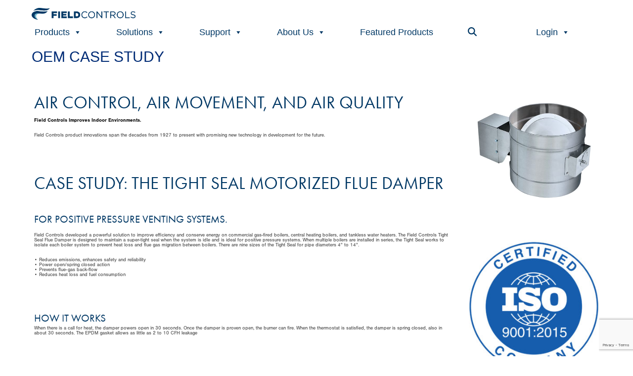

--- FILE ---
content_type: text/html; charset=UTF-8
request_url: https://www.fieldcontrols.com/oem-case-study/
body_size: 32716
content:
<!doctype html>
<html lang="en-US" class="wpex-classic-style">
<head>
<meta charset="UTF-8">
<link rel="profile" href="https://gmpg.org/xfn/11">
<link rel="dns-prefetch" href="//cdn.hu-manity.co" />
		<!-- Cookie Compliance -->
		<script type="text/javascript">var huOptions = {"appID":"wwwfieldcontrolscom-ebe6ee6","currentLanguage":"en","blocking":false,"globalCookie":false,"isAdmin":false,"privacyConsent":true,"forms":[]};</script>
		<script type="text/javascript" src="https://cdn.hu-manity.co/hu-banner.min.js"></script>        <style>
            :root {
            --tpg-popupbar-color:#003865;--tpg-popup-bg-color:#ffffff;            }

            .rt-popup-content, .md-content > .rt-md-content-holder .rt-md-content *{color:#ffffff!important}        </style>
		<meta name='robots' content='index, follow, max-image-preview:large, max-snippet:-1, max-video-preview:-1' />
	<style>img:is([sizes="auto" i], [sizes^="auto," i]) { contain-intrinsic-size: 3000px 1500px }</style>
	<link rel='preload' as='script' href='https://www.fieldcontrols.com/wp-content/plugins/contact-form-7/modules/recaptcha/index.js?ver=6.1.4' data-wpacu-preload-js='1'>
<link rel="preload" as="font" href="https://use.fontawesome.com/releases/v5.8.1/css/all.css" data-wpacu-preload-google-font="1" crossorigin>
<meta name="viewport" content="width=device-width, initial-scale=1">

	<!-- This site is optimized with the Yoast SEO Premium plugin v26.6 (Yoast SEO v26.6) - https://yoast.com/wordpress/plugins/seo/ -->
	<title>OEM Case Study - Field Controls</title>
	<meta name="description" content="Field Controls Improves Indoor Environments. Field Controls product innovations span the decades from 1927 to present with promising new technology in developme" />
	<link rel="canonical" href="https://www.fieldcontrols.com/oem-case-study/" />
	<meta property="og:locale" content="en_US" />
	<meta property="og:type" content="article" />
	<meta property="og:title" content="OEM Case Study" />
	<meta property="og:url" content="https://www.fieldcontrols.com/oem-case-study/" />
	<meta property="og:site_name" content="Field Controls" />
	<meta property="article:publisher" content="https://www.facebook.com/fieldcontrolsllc/" />
	<meta property="article:modified_time" content="2024-05-20T11:10:59+00:00" />
	<meta property="og:image" content="https://www.fieldcontrols.com/wp-content/uploads/2023/03/Flying-F.jpg" />
	<meta property="og:image:width" content="1200" />
	<meta property="og:image:height" content="675" />
	<meta property="og:image:type" content="image/jpeg" />
	<meta name="twitter:card" content="summary_large_image" />
	<meta name="twitter:site" content="@FieldControls1" />
	<meta name="twitter:label1" content="Est. reading time" />
	<meta name="twitter:data1" content="2 minutes" />
	<!-- / Yoast SEO Premium plugin. -->


<link rel='dns-prefetch' href='//js.hs-scripts.com' />
<link rel='dns-prefetch' href='//ajax.googleapis.com' />
<link rel='dns-prefetch' href='//use.typekit.net' />

<link rel="alternate" type="application/rss+xml" title="Field Controls &raquo; Feed" href="https://www.fieldcontrols.com/feed/" />
<link rel="alternate" type="application/rss+xml" title="Field Controls &raquo; Comments Feed" href="https://www.fieldcontrols.com/comments/feed/" />
<link rel="preload" href="https://use.typekit.net/dhm8lil.css" as="style">
<link rel="preload" href="https://use.typekit.net/col1iim.css" as="style">
<link rel='stylesheet' id='js_composer_front-css' href='https://www.fieldcontrols.com/wp-content/plugins/js_composer/assets/css/js_composer.min.css?ver=8.7.2' media='all' />
<link rel='stylesheet' id='wpex-fm-dhm8lil-css' href='https://use.typekit.net/dhm8lil.css' media='all' />
<link rel='stylesheet' id='wpex-fm-col1iim-css' href='https://use.typekit.net/col1iim.css' media='all' />
<style id='presto-player-popup-trigger-style-inline-css'>
:where(.wp-block-presto-player-popup-trigger) {
  /* reduce specificity */
  display: grid;
  gap: 1rem;
  cursor: pointer;
}

/* Play icon overlay for popup image trigger variation */
:where(.presto-popup-image-trigger) {
  position: relative;
  cursor: pointer;
}

:where(.presto-popup-image-trigger)::before {
  content: "";
  position: absolute;
  top: 50%;
  left: 50%;
  transform: translate(-50%, -50%);
  width: 48px;
  height: 48px;
  background-image: url("/wp-content/plugins/presto-player/src/admin/blocks/blocks/popup-trigger/../../../../../img/play-button.svg");
  background-size: contain;
  background-repeat: no-repeat;
  background-position: center;
  z-index: 10;
  pointer-events: none;
}

:where(.presto-popup-image-trigger img) {
  display: block;
  width: 100%;
  height: auto;
  filter: brightness(0.5);
}
</style>
<style id='presto-player-popup-media-style-inline-css'>
.wp-block-presto-player-popup.is-selected .wp-block-presto-player-popup-media {
  display: initial;
}

.wp-block-presto-player-popup.has-child-selected .wp-block-presto-player-popup-media {
  display: initial;
}

.presto-popup__overlay {
  position: fixed;
  top: 0;
  left: 0;
  z-index: 100000;
  overflow: hidden;
  width: 100%;
  height: 100vh;
  box-sizing: border-box;
  padding: 0 5%;
  visibility: hidden;
  opacity: 0;
  display: flex;
  align-items: center;
  justify-content: center;
  transition:
    opacity 0.2s ease,
    visibility 0.2s ease;

  --presto-popup-media-width: 1280px;
  --presto-popup-background-color: rgba(0, 0, 0, 0.917);
}

.presto-popup--active {
  visibility: visible;
  opacity: 1;
}

.presto-popup--active .presto-popup__content {
  transform: scale(1);
}

.presto-popup__content {
  position: relative;
  z-index: 9999999999;
  width: 100%;
  max-width: var(--presto-popup-media-width);
  transform: scale(0.9);
  transition: transform 0.2s ease;
}

.presto-popup__close-button {
  position: absolute;
  top: calc(env(safe-area-inset-top) + 16px);
  right: calc(env(safe-area-inset-right) + 16px);
  padding: 0;
  cursor: pointer;
  z-index: 5000000;
  min-width: 24px;
  min-height: 24px;
  width: 24px;
  height: 24px;
  display: flex;
  align-items: center;
  justify-content: center;
  border: none;
  background: none;
  box-shadow: none;
  transition: opacity 0.2s ease;
}

.presto-popup__close-button:hover,
.presto-popup__close-button:focus {
  opacity: 0.8;
  background: none;
  border: none;
}

.presto-popup__close-button:not(:hover):not(:active):not(.has-background) {
  background: none;
  border: none;
}

.presto-popup__close-button svg {
  width: 24px;
  height: 24px;
  fill: white;
}

.presto-popup__scrim {
  width: 100%;
  height: 100%;
  position: absolute;
  z-index: 2000000;
  background-color: var(--presto-popup-background-color, rgb(255, 255, 255));
}

.presto-popup__speak {
  position: absolute;
  width: 1px;
  height: 1px;
  padding: 0;
  margin: -1px;
  overflow: hidden;
  clip: rect(0, 0, 0, 0);
  white-space: nowrap;
  border: 0;
}
</style>
<style   data-wpacu-inline-css-file='1'>
.wpcf7 .screen-reader-response {
	position: absolute;
	overflow: hidden;
	clip: rect(1px, 1px, 1px, 1px);
	clip-path: inset(50%);
	height: 1px;
	width: 1px;
	margin: -1px;
	padding: 0;
	border: 0;
	word-wrap: normal !important;
}

.wpcf7 .hidden-fields-container {
	display: none;
}

.wpcf7 form .wpcf7-response-output {
	margin: 2em 0.5em 1em;
	padding: 0.2em 1em;
	border: 2px solid #00a0d2; /* Blue */
}

.wpcf7 form.init .wpcf7-response-output,
.wpcf7 form.resetting .wpcf7-response-output,
.wpcf7 form.submitting .wpcf7-response-output {
	display: none;
}

.wpcf7 form.sent .wpcf7-response-output {
	border-color: #46b450; /* Green */
}

.wpcf7 form.failed .wpcf7-response-output,
.wpcf7 form.aborted .wpcf7-response-output {
	border-color: #dc3232; /* Red */
}

.wpcf7 form.spam .wpcf7-response-output {
	border-color: #f56e28; /* Orange */
}

.wpcf7 form.invalid .wpcf7-response-output,
.wpcf7 form.unaccepted .wpcf7-response-output,
.wpcf7 form.payment-required .wpcf7-response-output {
	border-color: #ffb900; /* Yellow */
}

.wpcf7-form-control-wrap {
	position: relative;
}

.wpcf7-not-valid-tip {
	color: #dc3232; /* Red */
	font-size: 1em;
	font-weight: normal;
	display: block;
}

.use-floating-validation-tip .wpcf7-not-valid-tip {
	position: relative;
	top: -2ex;
	left: 1em;
	z-index: 100;
	border: 1px solid #dc3232;
	background: #fff;
	padding: .2em .8em;
	width: 24em;
}

.wpcf7-list-item {
	display: inline-block;
	margin: 0 0 0 1em;
}

.wpcf7-list-item-label::before,
.wpcf7-list-item-label::after {
	content: " ";
}

.wpcf7-spinner {
	visibility: hidden;
	display: inline-block;
	background-color: #23282d; /* Dark Gray 800 */
	opacity: 0.75;
	width: 24px;
	height: 24px;
	border: none;
	border-radius: 100%;
	padding: 0;
	margin: 0 24px;
	position: relative;
}

form.submitting .wpcf7-spinner {
	visibility: visible;
}

.wpcf7-spinner::before {
	content: '';
	position: absolute;
	background-color: #fbfbfc; /* Light Gray 100 */
	top: 4px;
	left: 4px;
	width: 6px;
	height: 6px;
	border: none;
	border-radius: 100%;
	transform-origin: 8px 8px;
	animation-name: spin;
	animation-duration: 1000ms;
	animation-timing-function: linear;
	animation-iteration-count: infinite;
}

@media (prefers-reduced-motion: reduce) {
	.wpcf7-spinner::before {
		animation-name: blink;
		animation-duration: 2000ms;
	}
}

@keyframes spin {
	from {
		transform: rotate(0deg);
	}

	to {
		transform: rotate(360deg);
	}
}

@keyframes blink {
	from {
		opacity: 0;
	}

	50% {
		opacity: 1;
	}

	to {
		opacity: 0;
	}
}

.wpcf7 [inert] {
	opacity: 0.5;
}

.wpcf7 input[type="file"] {
	cursor: pointer;
}

.wpcf7 input[type="file"]:disabled {
	cursor: default;
}

.wpcf7 .wpcf7-submit:disabled {
	cursor: not-allowed;
}

.wpcf7 input[type="url"],
.wpcf7 input[type="email"],
.wpcf7 input[type="tel"] {
	direction: ltr;
}

.wpcf7-reflection > output {
	display: list-item;
	list-style: none;
}

.wpcf7-reflection > output[hidden] {
	display: none;
}

</style>
<link   rel='preload' as='style' data-wpacu-preload-it-async='1' onload="this.onload=null;this.rel='stylesheet'" id='wpacu-preload-custom-typekit-css-css' href='https://use.typekit.net/dhm8lil.css?ver=2.1.0' media='all' />
<style   data-wpacu-inline-css-file='1'>
/* Search & Filter Styles */
body
{
	display:block;
}
.searchandfilter p
{
	margin-top: 1em;
	display:inline-block;
}
.searchandfilter ul
{
	display:inline-block;
}
.searchandfilter li
{
	list-style: none;
	display:inline-block;
	padding-right:10px;
}

/* If in a widget area make a single column by adding display block  */
.widget-area .searchandfilter li, .widget-area .searchandfilter p
{
	display:block;
}
.searchandfilter label
{
	display:block;
}
.searchandfilter h4
{
	margin:15px 0;
	font-size:16px;
}

.searchandfilter ul > li > ul:not(.children)
{
	margin-left:0;
}

</style>
<link rel='stylesheet' id='rt-tpg-shortcode-css' href='https://www.fieldcontrols.com/wp-content/plugins/the-post-grid-pro/assets/css/tpg-shortcode.min.css?ver=7.8.4' media='all' />
<link rel='stylesheet' id='megamenu-css' href='https://www.fieldcontrols.com/wp-content/uploads/maxmegamenu/style.css?ver=b4329b' media='all' />
<link rel='stylesheet' id='dashicons-css' href='https://www.fieldcontrols.com/wp-includes/css/dashicons.min.css?ver=6.8.3' media='all' />
<link rel='stylesheet' id='parent-style-css' href='https://www.fieldcontrols.com/wp-content/themes/Total/style.css?ver=6.5' media='all' />
<link   rel='preload' as='style' data-wpacu-preload-it-async='1' onload="this.onload=null;this.rel='stylesheet'" id='wpacu-preload-child-style-css' href='https://www.fieldcontrols.com/wp-content/themes/total-child-theme/style.css?ver=6.5' media='all' />
<style   data-wpacu-inline-css-file='1'>
video::-webkit-media-controls { display: none; }

/* Could Use thise as well for Individual Controls */
video::-webkit-media-controls-play-button { display: none; }

video::-webkit-media-controls-volume-slider {}

video::-webkit-media-controls-mute-button {}

video::-webkit-media-controls-timeline {}

video::-webkit-media-controls-current-time-display {}

body.home .vc_row[data-vc-full-width].vc_hidden {
	opacity: 1;
}
</style>
<link rel='stylesheet' id='video-style-ui-css' href='https://www.fieldcontrols.com/wp-content/themes/total-child-theme/assets/css/jquery-ui-1.css?ver=1.1' media='all' />
<link rel='stylesheet' id='media-query-css' href='https://www.fieldcontrols.com/wp-content/themes/total-child-theme/assets/css/media-query.css?ver=1.1' media='all' />
<link rel='stylesheet' id='wpex-style-css' href='https://www.fieldcontrols.com/wp-content/themes/total-child-theme/style.css?ver=6.5' media='all' />
<link rel='stylesheet' id='wpex-mobile-menu-breakpoint-max-css' href='https://www.fieldcontrols.com/wp-content/themes/Total/assets/css/frontend/breakpoints/max.min.css?ver=6.5' media='only screen and (max-width:768px)' />
<style  media='only screen and (min-width:769px)' data-wpacu-inline-css-file='1'>
body.has-mobile-menu .show-at-mm-breakpoint{display:none}.header-seven-logo{width:var(--wpex-header-seven-logo-width, 20%)}.navbar-style-seven{width:var(--wpex-header-seven-nav-width, 60%);display:flex;justify-content:center}.header-seven-aside{width:var(--wpex-header-seven-aside-width, 20%)}.header-ten-logo{width:var(--wpex-header-ten-logo-width, 30%);order:2;justify-content:center;margin-inline-end:auto}.navbar-style-ten{width:var(--wpex-header-ten-nav-width, 35%);order:1;display:flex;justify-content:flex-start}.header-ten-aside{width:var(--wpex-header-ten-aside-width, 35%);order:3}.wpex-min-hidden{display:none}.wpex-min-text-right{text-align:end}.wpex-min-float-right{float:right}:where([dir=rtl]) .wpex-min-float-right{float:left}
</style>
<link rel='stylesheet' id='vcex-shortcodes-css' href='https://www.fieldcontrols.com/wp-content/themes/Total/assets/css/frontend/vcex-shortcodes.min.css?ver=6.5' media='all' />
<link rel='stylesheet' id='dflip-style-css' href='https://www.fieldcontrols.com/wp-content/plugins/3d-flipbook-dflip-lite/assets/css/dflip.min.css?ver=2.4.20' media='all' />
<link rel='stylesheet' id='wpdreams-asl-basic-css' href='https://www.fieldcontrols.com/wp-content/plugins/ajax-search-lite/css/style.basic.css?ver=4.13.4' media='all' />
<style id='wpdreams-asl-basic-inline-css'>

					div[id*='ajaxsearchlitesettings'].searchsettings .asl_option_inner label {
						font-size: 0px !important;
						color: rgba(0, 0, 0, 0);
					}
					div[id*='ajaxsearchlitesettings'].searchsettings .asl_option_inner label:after {
						font-size: 11px !important;
						position: absolute;
						top: 0;
						left: 0;
						z-index: 1;
					}
					.asl_w_container {
						width: 50%;
						margin: 0px 5px 0px 5px;
						min-width: 200px;
					}
					div[id*='ajaxsearchlite'].asl_m {
						width: 100%;
					}
					div[id*='ajaxsearchliteres'].wpdreams_asl_results div.resdrg span.highlighted {
						font-weight: bold;
						color: rgba(217, 49, 43, 1);
						background-color: rgba(238, 238, 238, 1);
					}
					div[id*='ajaxsearchliteres'].wpdreams_asl_results .results img.asl_image {
						width: 70px;
						height: 70px;
						object-fit: cover;
					}
					div[id*='ajaxsearchlite'].asl_r .results {
						max-height: none;
					}
					div[id*='ajaxsearchlite'].asl_r {
						position: absolute;
					}
				
							.asl_w, .asl_w * {font-family:&quot;Futura&quot; !important;}
							.asl_m input[type=search]::placeholder{font-family:&quot;Futura&quot; !important;}
							.asl_m input[type=search]::-webkit-input-placeholder{font-family:&quot;Futura&quot; !important;}
							.asl_m input[type=search]::-moz-placeholder{font-family:&quot;Futura&quot; !important;}
							.asl_m input[type=search]:-ms-input-placeholder{font-family:&quot;Futura&quot; !important;}
						
						div.asl_r.asl_w.vertical .resdrg {
							display: flex;
							flex-wrap: wrap;
						}
						div.asl_r.asl_w.vertical .results .item {
							min-width: 200px;
							width: 32%;
							flex-grow: 1;
							box-sizing: border-box;
							border-radius: 0;
						}
						@media only screen and (min-width: 641px) and (max-width: 1024px) {
							div.asl_r.asl_w.vertical .results .item {
								min-width: 200px;
							}
						}
						@media only screen and (max-width: 640px) {
							div.asl_r.asl_w.vertical .results .item {
								min-width: 200px;
							}
						}
						
						@media only screen and (max-width: 640px) {
							.asl_w_container {
								width: 100% !important;
							}
						}
					
</style>
<link rel='stylesheet' id='wpdreams-asl-instance-css' href='https://www.fieldcontrols.com/wp-content/plugins/ajax-search-lite/css/style-simple-blue.css?ver=4.13.4' media='all' />
<link rel='stylesheet' id='swiper-css' href='https://www.fieldcontrols.com/wp-content/plugins/the-post-grid-pro/assets/vendor/swiper/swiper.min.css?ver=7.8.4' media='all' />
<link rel='stylesheet' id='rt-magnific-popup-css' href='https://www.fieldcontrols.com/wp-content/plugins/the-post-grid-pro/assets/vendor/Magnific-Popup/magnific-popup.css?ver=7.8.4' media='all' />
<style   data-wpacu-inline-css-file='1'>
/* Inactive tab labels */
body .vc_tta .vc_tta-tabs-list .vc_tta-tab > a,
body .vc_tta .vc_tta-tabs-list .vc_tta-tab > a .vc_tta-title-text {
  font-family: "futura-pt", sans-serif;
  background: #003865;
  color: #fff;
  border: 1px solid #003865;
}

/* Active tab label */
body .vc_tta .vc_tta-tabs-list .vc_tta-tab.vc_active > a,
body .vc_tta .vc_tta-tabs-list .vc_tta-tab.vc_active > a .vc_tta-title-text {
  font-family: "futura-pt", sans-serif;
  background: #fff;
  color: #003865;
  border: 1px solid #003865;
}

/* Accordion/tour headings (mobile or alt skin) */
body .vc_tta .vc_tta-panel-heading > a,
body .vc_tta .vc_tta-panel-heading .vc_tta-title-text {
  font-family: "futura-pt", sans-serif;
}

/* Panel border */
body .vc_tta .vc_tta-panels { border-color: #003865; }

/* WPBakery Buttons - Futura PT font */
body .vc_btn3,
body .vc_btn3-container .vc_btn3,
body a.vc_btn3 {
  font-family: "futura-pt", sans-serif !important;
}
</style>
<link rel='stylesheet' id='wpex-wpbakery-css' href='https://www.fieldcontrols.com/wp-content/themes/Total/assets/css/frontend/wpbakery.min.css?ver=6.5' media='all' />
<style id='wpex-fm-assignments-inline-css'>
p #footer-callout-left{font-family:nimbus-sans-font-for-fc-site, sans-serif;}
</style>
<script src="https://www.fieldcontrols.com/wp-includes/js/jquery/jquery.min.js?ver=3.7.1" id="jquery-core-js"></script>
<script src="https://www.fieldcontrols.com/wp-includes/js/jquery/jquery-migrate.min.js?ver=3.4.1" id="jquery-migrate-js"></script>
<script src="https://ajax.googleapis.com/ajax/libs/jquery/1.12.4/jquery.min.js?ver=6.8.3" id="video-script-jQuery-js"></script>
<script id="wpex-core-js-extra">
var wpex_theme_params = {"selectArrowIcon":"<span class=\"wpex-select-arrow__icon wpex-icon--sm wpex-flex wpex-icon\" aria-hidden=\"true\"><svg viewBox=\"0 0 24 24\" xmlns=\"http:\/\/www.w3.org\/2000\/svg\"><rect fill=\"none\" height=\"24\" width=\"24\"\/><g transform=\"matrix(0, -1, 1, 0, -0.115, 23.885)\"><polygon points=\"17.77,3.77 16,2 6,12 16,22 17.77,20.23 9.54,12\"\/><\/g><\/svg><\/span>","customSelects":".widget_categories form,.widget_archive select,.vcex-form-shortcode select","scrollToHash":"1","localScrollFindLinks":"1","localScrollHighlight":"1","localScrollUpdateHash":"1","scrollToHashTimeout":"500","localScrollTargets":"li.local-scroll a, a.local-scroll, .local-scroll-link, .local-scroll-link > a,.sidr-class-local-scroll-link,li.sidr-class-local-scroll > span > a,li.sidr-class-local-scroll > a","scrollToBehavior":"smooth"};
</script>
<script src="https://www.fieldcontrols.com/wp-content/themes/Total/assets/js/frontend/core.min.js?ver=6.5" id="wpex-core-js" defer data-wp-strategy="defer"></script>
<script id="wpex-inline-js-after">
!function(){const e=document.querySelector("html"),t=()=>{const t=window.innerWidth-document.documentElement.clientWidth;t&&e.style.setProperty("--wpex-scrollbar-width",`${t}px`)};t(),window.addEventListener("resize",(()=>{t()}))}();
</script>
<script src="https://www.fieldcontrols.com/wp-content/themes/Total/assets/js/frontend/search/drop-down.min.js?ver=6.5" id="wpex-search-drop_down-js" defer data-wp-strategy="defer"></script>
<script id="wpex-sticky-header-js-extra">
var wpex_sticky_header_params = {"breakpoint":"769"};
</script>
<script src="https://www.fieldcontrols.com/wp-content/themes/Total/assets/js/frontend/sticky/header.min.js?ver=6.5" id="wpex-sticky-header-js" defer data-wp-strategy="defer"></script>
<link rel="https://api.w.org/" href="https://www.fieldcontrols.com/wp-json/" /><link rel="alternate" title="JSON" type="application/json" href="https://www.fieldcontrols.com/wp-json/wp/v2/pages/199" /><link rel="EditURI" type="application/rsd+xml" title="RSD" href="https://www.fieldcontrols.com/xmlrpc.php?rsd" />
<link rel='shortlink' href='https://www.fieldcontrols.com/?p=199' />
<link rel="alternate" title="oEmbed (JSON)" type="application/json+oembed" href="https://www.fieldcontrols.com/wp-json/oembed/1.0/embed?url=https%3A%2F%2Fwww.fieldcontrols.com%2Foem-case-study%2F" />
<link rel="alternate" title="oEmbed (XML)" type="text/xml+oembed" href="https://www.fieldcontrols.com/wp-json/oembed/1.0/embed?url=https%3A%2F%2Fwww.fieldcontrols.com%2Foem-case-study%2F&#038;format=xml" />
<!-- start Simple Custom CSS and JS -->
<link rel="preload" as="style" href="https://use.typekit.net/dhm8lil.css" onload="this.onload=null;this.rel='stylesheet'">
<noscript><link rel="stylesheet" href="https://use.typekit.net/dhm8lil.css"></noscript>


<!-- end Simple Custom CSS and JS -->
<!-- start Simple Custom CSS and JS -->
<link rel="preload" as="style" href="https://use.typekit.net/col1iim.css" onload="this.onload=null;this.rel='stylesheet'">
<noscript><link rel="stylesheet" href="https://use.typekit.net/col1iim.css"></noscript>



<!-- end Simple Custom CSS and JS -->
<!-- start Simple Custom CSS and JS -->
<meta name="google-site-verification" content="aL-nVWjvadcd0ycKx1nB6l5ob7Zc2JgLKwCGPG8zchY" />

<!-- end Simple Custom CSS and JS -->
<!-- start Simple Custom CSS and JS -->
<meta name="facebook-domain-verification" content="lp1bkp4a30rs8avi3bw9rs7slvscmx" />
<!-- end Simple Custom CSS and JS -->
<!-- start Simple Custom CSS and JS -->
<script>
jQuery(document).ready(function($) {
    var hash = window.location.hash.substr(1);
    if(hash){
         jQuery('[data-vc-grid-filter-value=".'+hash+'"]').trigger('click');
    }
});

</script>
<!-- end Simple Custom CSS and JS -->
<!-- start Simple Custom CSS and JS -->
<script>
/* Default comment here */ 



function displayCFM() {
  let sqfeet = parseInt(document.getElementById("sqfeet").value);
  let height = parseInt(document.getElementById("height").value);
  if (isNaN(sqfeet) || isNaN(height)) {
    alert("Please input numerical values");
    return;
  }
  let eff = Math.floor(sqfeet * height * 15 / 60);
  let fast = Math.floor(sqfeet * height * 18.75 / 60);
  document.getElementById("effective").textContent = eff;
  document.getElementById("faster").textContent = fast;
  let results = document.getElementById("results");
  results.style.display = "block";

}
</script>
<!-- end Simple Custom CSS and JS -->
<!-- start Simple Custom CSS and JS -->
<style>
/* Add your CSS code here.

For example:
.example {
    color: red;
}

For brushing up on your CSS knowledge, check out http://www.w3schools.com/css/css_syntax.asp

End of comment */ 

.vc_btn3.vc_btn3-shape-rounded {
    border-radius: 5px;
    font-size: 1.25em;
}

</style>
<!-- end Simple Custom CSS and JS -->
<!-- start Simple Custom CSS and JS -->
<style>
/* Add your CSS code here.

For example:
.example {
    color: red;
}

For brushing up on your CSS knowledge, check out http://www.w3schools.com/css/css_syntax.asp

End of comment */ 

</style>
<!-- end Simple Custom CSS and JS -->
<!-- start Simple Custom CSS and JS -->
<style>
/* Add your CSS code here.

For example:
.example {
    color: red;
}

For brushing up on your CSS knowledge, check out http://www.w3schools.com/css/css_syntax.asp

End of comment */ 

</style>
<!-- end Simple Custom CSS and JS -->
<!-- start Simple Custom CSS and JS -->
<style>
/* Add your CSS code here.

For example:
.example {
    color: red;
}

For brushing up on your CSS knowledge, check out http://www.w3schools.com/css/css_syntax.asp

End of comment */ 

button#calculate {
  padding: 12px 16px !important;
  font-size: 16px !important;
  color: #fff !important;
  background-color: #71a635 !important;
  border: 2px solid#71a635 !important;
  cursor: pointer !important;
  width: max-content !important;
  transition: 0.25s ease !important;
}
button#calculate:hover {
  color: #71a635 !important;
  background-color: transparent !important;
}
button#calculate:focus {
  outline: none !important;
}
#cfm-container {
  width: 600px;
  border: 1px solid  #265b98;
  padding-bottom: 20px;
}
#header {
  background-color: #265b98;
  font-size: 30px;
  color: #fff;
  line-height: 48px;
  text-align: center;
  margin-bottom: 30px;
}
.ar {
  text-align: right;
  padding-right: 120px;
}
#inputs {
  margin-bottom: 10px;
}
#inputs p {
  margin-bottom: 16px;
}
#results {
  display: none;
  margin-top: 20px;
}
p.header {
  font-size: 30px;
}
.center {
  text-align: center;
}
#cfm-container table {
  width: 100%;
  padding: 0 20px;
}
#cfm-container table td {
  text-align: center;
  line-height: 26px;
  width: 50%;
  border: none;
}
#cfm-container td.b-right {
  border-right: 1px solid #71a635;
}
.cfm {
  font-size: 24px;
  color: #71a635;
}
.blue {
  color: #265b98;
}
#contact {
  margin-bottom: 0;
}
#cfm-title h3 {
  margin-top: 0;
  margin-bottom: 20px !important;
  text-transform: none;
}
@media only screen and (max-width: 600px) {
  #cfm-container{
  width: 100% !important;
  }
  .calenderheader {
    font-size: 18px !important;
}
  .calenderheaderinput p {
  padding: unset !important;
        padding-left: 15px !important;
  }
  .ar{
    text-align:left !important
  }
  .ar input {
      margin-top: 13px;
    width: 94%;
  }
}</style>
<!-- end Simple Custom CSS and JS -->
<script src=https://assets.adobedtm.com/175f7caa2b90/c1b35c03e507/launch-203ecd780e22.min.js async></script>
<link rel="stylesheet" href="https://use.typekit.net/dhm8lil.css">
<link rel="stylesheet" href="https://use.typekit.net/col1iim.css">



			<!-- DO NOT COPY THIS SNIPPET! Start of Page Analytics Tracking for HubSpot WordPress plugin v11.3.33-->
			<script class="hsq-set-content-id" data-content-id="standard-page">
				var _hsq = _hsq || [];
				_hsq.push(["setContentType", "standard-page"]);
			</script>
			<!-- DO NOT COPY THIS SNIPPET! End of Page Analytics Tracking for HubSpot WordPress plugin -->
			        <style>
            :root {
                --tpg-primary-color: #ffffff;
                --tpg-secondary-color: #ffffff;
                --tpg-primary-light: #c4d0ff
            }

                        body .rt-tpg-container .rt-loading,
            body #bottom-script-loader .rt-ball-clip-rotate {
                color: #ffffff !important;
            }

                    </style>
		<link rel="icon" href="https://www.fieldcontrols.com/wp-content/uploads/2022/05/Field-Controls-Favicon-512px-x-512px.png" sizes="32x32"><link rel="shortcut icon" href="https://www.fieldcontrols.com/wp-content/uploads/2022/05/Field-Controls-Favicon-512px-x-512px.png">				
				<link rel="preload" as="style" href="//fonts.googleapis.com/css?family=Open+Sans&display=swap" />
								<style type="text/css">@font-face {font-family:Open Sans;font-style:normal;font-weight:400;src:url(/cf-fonts/s/open-sans/5.0.20/cyrillic/400/normal.woff2);unicode-range:U+0301,U+0400-045F,U+0490-0491,U+04B0-04B1,U+2116;font-display:swap;}@font-face {font-family:Open Sans;font-style:normal;font-weight:400;src:url(/cf-fonts/s/open-sans/5.0.20/latin/400/normal.woff2);unicode-range:U+0000-00FF,U+0131,U+0152-0153,U+02BB-02BC,U+02C6,U+02DA,U+02DC,U+0304,U+0308,U+0329,U+2000-206F,U+2074,U+20AC,U+2122,U+2191,U+2193,U+2212,U+2215,U+FEFF,U+FFFD;font-display:swap;}@font-face {font-family:Open Sans;font-style:normal;font-weight:400;src:url(/cf-fonts/s/open-sans/5.0.20/cyrillic-ext/400/normal.woff2);unicode-range:U+0460-052F,U+1C80-1C88,U+20B4,U+2DE0-2DFF,U+A640-A69F,U+FE2E-FE2F;font-display:swap;}@font-face {font-family:Open Sans;font-style:normal;font-weight:400;src:url(/cf-fonts/s/open-sans/5.0.20/greek/400/normal.woff2);unicode-range:U+0370-03FF;font-display:swap;}@font-face {font-family:Open Sans;font-style:normal;font-weight:400;src:url(/cf-fonts/s/open-sans/5.0.20/latin-ext/400/normal.woff2);unicode-range:U+0100-02AF,U+0304,U+0308,U+0329,U+1E00-1E9F,U+1EF2-1EFF,U+2020,U+20A0-20AB,U+20AD-20CF,U+2113,U+2C60-2C7F,U+A720-A7FF;font-display:swap;}@font-face {font-family:Open Sans;font-style:normal;font-weight:400;src:url(/cf-fonts/s/open-sans/5.0.20/hebrew/400/normal.woff2);unicode-range:U+0590-05FF,U+200C-2010,U+20AA,U+25CC,U+FB1D-FB4F;font-display:swap;}@font-face {font-family:Open Sans;font-style:normal;font-weight:400;src:url(/cf-fonts/s/open-sans/5.0.20/greek-ext/400/normal.woff2);unicode-range:U+1F00-1FFF;font-display:swap;}@font-face {font-family:Open Sans;font-style:normal;font-weight:400;src:url(/cf-fonts/s/open-sans/5.0.20/vietnamese/400/normal.woff2);unicode-range:U+0102-0103,U+0110-0111,U+0128-0129,U+0168-0169,U+01A0-01A1,U+01AF-01B0,U+0300-0301,U+0303-0304,U+0308-0309,U+0323,U+0329,U+1EA0-1EF9,U+20AB;font-display:swap;}</style>
				

<script type="application/ld+json" class="saswp-schema-markup-output">
[{"@context":"https:\/\/schema.org\/","@graph":[{"@context":"https:\/\/schema.org\/","@type":"SiteNavigationElement","@id":"https:\/\/www.fieldcontrols.com\/#residential-air-treatment","name":"Residential Air Treatment","url":"https:\/\/fieldcontrols.com\/search-air-treatment\/"},{"@context":"https:\/\/schema.org\/","@type":"SiteNavigationElement","@id":"https:\/\/www.fieldcontrols.com\/#air-boosters","name":"Air Boosters","url":"https:\/\/www.fieldcontrols.com\/ventilation-solutions\/search-ventilation-air-boosters\/"},{"@context":"https:\/\/schema.org\/","@type":"SiteNavigationElement","@id":"https:\/\/www.fieldcontrols.com\/#filtration","name":"Filtration","url":"https:\/\/fieldcontrols.com\/search-filtration\/"},{"@context":"https:\/\/schema.org\/","@type":"SiteNavigationElement","@id":"https:\/\/www.fieldcontrols.com\/#purification","name":"Purification","url":"https:\/\/www.fieldcontrols.com\/search-air-treatment-2\/search-purification\/"},{"@context":"https:\/\/schema.org\/","@type":"SiteNavigationElement","@id":"https:\/\/www.fieldcontrols.com\/#humidity-control","name":"Humidity Control","url":"https:\/\/www.fieldcontrols.com\/search-humidity-control\/"},{"@context":"https:\/\/schema.org\/","@type":"SiteNavigationElement","@id":"https:\/\/www.fieldcontrols.com\/#portable-air-purifiers","name":"Portable Air Purifiers","url":"https:\/\/www.fieldcontrols.com\/search-portable-air-purifiers\/"},{"@context":"https:\/\/schema.org\/","@type":"SiteNavigationElement","@id":"https:\/\/www.fieldcontrols.com\/#commercial-air-treatment","name":"Commercial Air Treatment","url":"https:\/\/www.fieldcontrols.com\/search-commercial-air-treatment-products\/"},{"@context":"https:\/\/schema.org\/","@type":"SiteNavigationElement","@id":"https:\/\/www.fieldcontrols.com\/#air-purification","name":"Air Purification","url":"https:\/\/www.fieldcontrols.com\/commercial-duct-3in1-purification-system-120v\/"},{"@context":"https:\/\/schema.org\/","@type":"SiteNavigationElement","@id":"https:\/\/www.fieldcontrols.com\/#air-quality-monitoring","name":"Air Quality Monitoring","url":"https:\/\/www.fieldcontrols.com\/commercial-air-quality-monitoring\/"},{"@context":"https:\/\/schema.org\/","@type":"SiteNavigationElement","@id":"https:\/\/www.fieldcontrols.com\/#coil-cleaning","name":"Coil Cleaning","url":"https:\/\/www.fieldcontrols.com\/commercial-uv-air-purifier\/"},{"@context":"https:\/\/schema.org\/","@type":"SiteNavigationElement","@id":"https:\/\/www.fieldcontrols.com\/#mini-split-air-purification","name":"Mini-Split Air Purification","url":"https:\/\/www.fieldcontrols.com\/hydrogen-peroxide-air-cleaner\/"},{"@context":"https:\/\/schema.org\/","@type":"SiteNavigationElement","@id":"https:\/\/www.fieldcontrols.com\/#portable-air-purifiers","name":"Portable Air Purifiers","url":"https:\/\/www.fieldcontrols.com\/search-commercial-portable-air-purifiers\/"},{"@context":"https:\/\/schema.org\/","@type":"SiteNavigationElement","@id":"https:\/\/www.fieldcontrols.com\/#combustion","name":"Combustion","url":"https:\/\/www.fieldcontrols.com\/search-combustion\/"},{"@context":"https:\/\/schema.org\/","@type":"SiteNavigationElement","@id":"https:\/\/www.fieldcontrols.com\/#combustion-air-systems","name":"Combustion Air Systems","url":"https:\/\/www.fieldcontrols.com\/combustion-solutions\/search-fan-in-a-can\/"},{"@context":"https:\/\/schema.org\/","@type":"SiteNavigationElement","@id":"https:\/\/www.fieldcontrols.com\/#power-venters-and-control-kits","name":"Power Venters and Control Kits","url":"https:\/\/www.fieldcontrols.com\/combustion-solutions\/search-power-venters\/"},{"@context":"https:\/\/schema.org\/","@type":"SiteNavigationElement","@id":"https:\/\/www.fieldcontrols.com\/#barometric-dampers","name":"Barometric Dampers","url":"https:\/\/www.fieldcontrols.com\/combustion-solutions\/search-combustion-dampers\/"},{"@context":"https:\/\/schema.org\/","@type":"SiteNavigationElement","@id":"https:\/\/www.fieldcontrols.com\/#vent-and-flue-dampers","name":"Vent and Flue Dampers","url":"https:\/\/www.fieldcontrols.com\/combustion-solutions\/search-flue-dampers\/"},{"@context":"https:\/\/schema.org\/","@type":"SiteNavigationElement","@id":"https:\/\/www.fieldcontrols.com\/#termination-caps","name":"Termination Caps","url":"https:\/\/www.fieldcontrols.com\/combustion-solutions\/search-flue-venting\/"},{"@context":"https:\/\/schema.org\/","@type":"SiteNavigationElement","@id":"https:\/\/www.fieldcontrols.com\/#safety-thermal-switches","name":"Safety Thermal Switches","url":"https:\/\/www.fieldcontrols.com\/safety-switches\/"},{"@context":"https:\/\/schema.org\/","@type":"SiteNavigationElement","@id":"https:\/\/www.fieldcontrols.com\/#ventilation","name":"Ventilation","url":"https:\/\/www.fieldcontrols.com\/search-ventilation\/"},{"@context":"https:\/\/schema.org\/","@type":"SiteNavigationElement","@id":"https:\/\/www.fieldcontrols.com\/#dampers-ventilation","name":"Dampers\/Ventilation","url":"https:\/\/www.fieldcontrols.com\/ventilation-solutions\/search-dampers-ventilator\/"},{"@context":"https:\/\/schema.org\/","@type":"SiteNavigationElement","@id":"https:\/\/www.fieldcontrols.com\/#ventilation-controls","name":"Ventilation Controls","url":"https:\/\/www.fieldcontrols.com\/ventilation-solutions\/search-ventilation-controls\/"},{"@context":"https:\/\/schema.org\/","@type":"SiteNavigationElement","@id":"https:\/\/www.fieldcontrols.com\/#ventilation-dampers","name":"Ventilation Dampers","url":"https:\/\/www.fieldcontrols.com\/ventilation-solutions\/search-ventilation-dampers\/"},{"@context":"https:\/\/schema.org\/","@type":"SiteNavigationElement","@id":"https:\/\/www.fieldcontrols.com\/#ventilation-systems","name":"Ventilation Systems","url":"https:\/\/www.fieldcontrols.com\/ventilation-solutions\/search-ventilation-systems\/"},{"@context":"https:\/\/schema.org\/","@type":"SiteNavigationElement","@id":"https:\/\/www.fieldcontrols.com\/#whole-house-fans","name":"Whole House Fans","url":"https:\/\/www.fieldcontrols.com\/ventilation-solutions\/search-whole-house-fans\/"},{"@context":"https:\/\/schema.org\/","@type":"SiteNavigationElement","@id":"https:\/\/www.fieldcontrols.com\/#zoning","name":"Zoning","url":"https:\/\/www.fieldcontrols.com\/search-zoning\/"},{"@context":"https:\/\/schema.org\/","@type":"SiteNavigationElement","@id":"https:\/\/www.fieldcontrols.com\/#energy-recovery-ventilator","name":"Energy Recovery Ventilator","url":"https:\/\/www.fieldcontrols.com\/energy-recovery-ventilators\/"},{"@context":"https:\/\/schema.org\/","@type":"SiteNavigationElement","@id":"https:\/\/www.fieldcontrols.com\/#make-up-air-sensors","name":"Make-Up Air Sensors","url":"https:\/\/www.fieldcontrols.com\/sensors\/"},{"@context":"https:\/\/schema.org\/","@type":"SiteNavigationElement","@id":"https:\/\/www.fieldcontrols.com\/#hard-water-conditioner","name":"Hard Water Conditioner","url":"https:\/\/www.fieldcontrols.com\/water-treatment-not-water-softener-water-conditioner\/"},{"@context":"https:\/\/schema.org\/","@type":"SiteNavigationElement","@id":"https:\/\/www.fieldcontrols.com\/#water-filtration","name":"Water Filtration","url":"https:\/\/www.fieldcontrols.com\/water-treatment\/residential-water-filtration-solutions\/"},{"@context":"https:\/\/schema.org\/","@type":"SiteNavigationElement","@id":"https:\/\/www.fieldcontrols.com\/#residential-air-treatment","name":"Residential Air Treatment","url":"https:\/\/www.fieldcontrols.com\/residential-air-treatment\/"},{"@context":"https:\/\/schema.org\/","@type":"SiteNavigationElement","@id":"https:\/\/www.fieldcontrols.com\/#commercial-air-treatment","name":"Commercial Air Treatment","url":"https:\/\/www.fieldcontrols.com\/commercial-air-treatment-solution\/"},{"@context":"https:\/\/schema.org\/","@type":"SiteNavigationElement","@id":"https:\/\/www.fieldcontrols.com\/#portable-air-purifiers","name":"Portable Air Purifiers","url":"https:\/\/www.fieldcontrols.com\/portable-air-purification\/"},{"@context":"https:\/\/schema.org\/","@type":"SiteNavigationElement","@id":"https:\/\/www.fieldcontrols.com\/#ventilation","name":"Ventilation","url":"https:\/\/www.fieldcontrols.com\/ventilation-solutions\/"},{"@context":"https:\/\/schema.org\/","@type":"SiteNavigationElement","@id":"https:\/\/www.fieldcontrols.com\/#recovery-ventilation","name":"Recovery Ventilation","url":"https:\/\/www.fieldcontrols.com\/ventilation-solutions\/recovery-ventilation-hrv-erv\/"},{"@context":"https:\/\/schema.org\/","@type":"SiteNavigationElement","@id":"https:\/\/www.fieldcontrols.com\/#whole-house-fans","name":"Whole House Fans","url":"https:\/\/www.fieldcontrols.com\/ventilation-solutions\/ventcool-whole-house-fans\/"},{"@context":"https:\/\/schema.org\/","@type":"SiteNavigationElement","@id":"https:\/\/www.fieldcontrols.com\/#zoning","name":"Zoning","url":"https:\/\/www.fieldcontrols.com\/zoning-solutions\/"},{"@context":"https:\/\/schema.org\/","@type":"SiteNavigationElement","@id":"https:\/\/www.fieldcontrols.com\/#combustion","name":"Combustion","url":"https:\/\/www.fieldcontrols.com\/combustion-solutions\/"},{"@context":"https:\/\/schema.org\/","@type":"SiteNavigationElement","@id":"https:\/\/www.fieldcontrols.com\/#blowers","name":"Blowers","url":"https:\/\/www.fieldcontrols.com\/combustion-solutions\/combustion-blowers\/"},{"@context":"https:\/\/schema.org\/","@type":"SiteNavigationElement","@id":"https:\/\/www.fieldcontrols.com\/#dampers","name":"Dampers","url":"https:\/\/www.fieldcontrols.com\/combustion-solutions\/combustion-dampers\/"},{"@context":"https:\/\/schema.org\/","@type":"SiteNavigationElement","@id":"https:\/\/www.fieldcontrols.com\/#flue-and-hearth","name":"Flue and Hearth","url":"https:\/\/www.fieldcontrols.com\/combustion-solutions\/flue-hearth-venting\/"},{"@context":"https:\/\/schema.org\/","@type":"SiteNavigationElement","@id":"https:\/\/www.fieldcontrols.com\/#pco-technology","name":"PCO Technology","url":"https:\/\/www.fieldcontrols.com\/photocatalytic-oxidation-technology\/"},{"@context":"https:\/\/schema.org\/","@type":"SiteNavigationElement","@id":"https:\/\/www.fieldcontrols.com\/#uv-technology","name":"UV Technology","url":"https:\/\/www.fieldcontrols.com\/ultraviolet-technology\/"},{"@context":"https:\/\/schema.org\/","@type":"SiteNavigationElement","@id":"https:\/\/www.fieldcontrols.com\/#filtration","name":"Filtration","url":"https:\/\/www.fieldcontrols.com\/hepa-technology\/"},{"@context":"https:\/\/schema.org\/","@type":"SiteNavigationElement","@id":"https:\/\/www.fieldcontrols.com\/#find-a-distributor","name":"Find a Distributor","url":"https:\/\/www.fieldcontrols.com\/find-a-distributor\/"},{"@context":"https:\/\/schema.org\/","@type":"SiteNavigationElement","@id":"https:\/\/www.fieldcontrols.com\/#find-a-contractor","name":"Find a Contractor","url":"https:\/\/www.fieldcontrols.com\/find-a-contractor\/"},{"@context":"https:\/\/schema.org\/","@type":"SiteNavigationElement","@id":"https:\/\/www.fieldcontrols.com\/#installation-manuals","name":"Installation Manuals","url":"https:\/\/www.fieldcontrols.com\/installation-manual\/"},{"@context":"https:\/\/schema.org\/","@type":"SiteNavigationElement","@id":"https:\/\/www.fieldcontrols.com\/#portable-air-purifiers","name":"Portable Air Purifiers","url":"https:\/\/www.fieldcontrols.com\/portable-air-purifier-support\/"},{"@context":"https:\/\/schema.org\/","@type":"SiteNavigationElement","@id":"https:\/\/www.fieldcontrols.com\/#reference-guides","name":"Reference Guides","url":"https:\/\/www.fieldcontrols.com\/reference-guide\/"},{"@context":"https:\/\/schema.org\/","@type":"SiteNavigationElement","@id":"https:\/\/www.fieldcontrols.com\/#ventilation-code-compliance","name":"Ventilation Code Compliance","url":"https:\/\/www.fieldcontrols.com\/solutions\/compliance\/"},{"@context":"https:\/\/schema.org\/","@type":"SiteNavigationElement","@id":"https:\/\/www.fieldcontrols.com\/#whole-house-fan-sizing-calculator","name":"Whole House Fan Sizing Calculator","url":"https:\/\/www.fieldcontrols.com\/whole-house-fan-sizing-calculator\/"},{"@context":"https:\/\/schema.org\/","@type":"SiteNavigationElement","@id":"https:\/\/www.fieldcontrols.com\/#wiring-diagrams","name":"Wiring Diagrams","url":"https:\/\/www.fieldcontrols.com\/wiring-diagrams-search\/"},{"@context":"https:\/\/schema.org\/","@type":"SiteNavigationElement","@id":"https:\/\/www.fieldcontrols.com\/#technical-support","name":"Technical Support","url":"https:\/\/www.fieldcontrols.com\/technical-support\/"},{"@context":"https:\/\/schema.org\/","@type":"SiteNavigationElement","@id":"https:\/\/www.fieldcontrols.com\/#blog","name":"Blog","url":"https:\/\/www.fieldcontrols.com\/blog\/"},{"@context":"https:\/\/schema.org\/","@type":"SiteNavigationElement","@id":"https:\/\/www.fieldcontrols.com\/#brochures","name":"Brochures","url":"https:\/\/www.fieldcontrols.com\/brochure\/"},{"@context":"https:\/\/schema.org\/","@type":"SiteNavigationElement","@id":"https:\/\/www.fieldcontrols.com\/#podcasts","name":"Podcasts","url":"https:\/\/www.fieldcontrols.com\/podcast\/"},{"@context":"https:\/\/schema.org\/","@type":"SiteNavigationElement","@id":"https:\/\/www.fieldcontrols.com\/#training","name":"Training","url":"https:\/\/www.fieldcontrols.com\/training\/"},{"@context":"https:\/\/schema.org\/","@type":"SiteNavigationElement","@id":"https:\/\/www.fieldcontrols.com\/#videos","name":"Videos","url":"https:\/\/www.fieldcontrols.com\/videos\/"},{"@context":"https:\/\/schema.org\/","@type":"SiteNavigationElement","@id":"https:\/\/www.fieldcontrols.com\/#warranty","name":"Warranty","url":"https:\/\/www.fieldcontrols.com\/warranty-2\/"},{"@context":"https:\/\/schema.org\/","@type":"SiteNavigationElement","@id":"https:\/\/www.fieldcontrols.com\/#financing","name":"Financing","url":"https:\/\/www.fieldcontrols.com\/financing\/"},{"@context":"https:\/\/schema.org\/","@type":"SiteNavigationElement","@id":"https:\/\/www.fieldcontrols.com\/#become-a-distributor","name":"Become a Distributor","url":"https:\/\/www.fieldcontrols.com\/distributor\/"},{"@context":"https:\/\/schema.org\/","@type":"SiteNavigationElement","@id":"https:\/\/www.fieldcontrols.com\/#distributor-program","name":"Distributor Program","url":"https:\/\/www.fieldcontrols.com\/distributor-program\/"},{"@context":"https:\/\/schema.org\/","@type":"SiteNavigationElement","@id":"https:\/\/www.fieldcontrols.com\/#personal-use-program","name":"Personal Use Program","url":"https:\/\/www.fieldcontrols.com\/personal-use-program-2\/"},{"@context":"https:\/\/schema.org\/","@type":"SiteNavigationElement","@id":"https:\/\/www.fieldcontrols.com\/#contractor-resources","name":"Contractor Resources","url":"https:\/\/www.fieldcontrols.com\/contractor\/"},{"@context":"https:\/\/schema.org\/","@type":"SiteNavigationElement","@id":"https:\/\/www.fieldcontrols.com\/#contractor-program","name":"Contractor Program","url":"https:\/\/www.fieldcontrols.com\/healthy-home-system-contractor-program\/"},{"@context":"https:\/\/schema.org\/","@type":"SiteNavigationElement","@id":"https:\/\/www.fieldcontrols.com\/#oem","name":"OEM","url":"https:\/\/www.fieldcontrols.com\/oem\/"},{"@context":"https:\/\/schema.org\/","@type":"SiteNavigationElement","@id":"https:\/\/www.fieldcontrols.com\/#about-field-controls","name":"About Field Controls","url":"https:\/\/www.fieldcontrols.com\/about-us\/"},{"@context":"https:\/\/schema.org\/","@type":"SiteNavigationElement","@id":"https:\/\/www.fieldcontrols.com\/#careers","name":"Careers","url":"https:\/\/www.fieldcontrols.com\/careers\/"},{"@context":"https:\/\/schema.org\/","@type":"SiteNavigationElement","@id":"https:\/\/www.fieldcontrols.com\/#contact","name":"Contact","url":"https:\/\/www.fieldcontrols.com\/contact\/"},{"@context":"https:\/\/schema.org\/","@type":"SiteNavigationElement","@id":"https:\/\/www.fieldcontrols.com\/#reviews","name":"Reviews","url":"https:\/\/www.fieldcontrols.com\/reviews\/"},{"@context":"https:\/\/schema.org\/","@type":"SiteNavigationElement","@id":"https:\/\/www.fieldcontrols.com\/#featured-products","name":"Featured Products","url":"https:\/\/www.fieldcontrols.com\/featured-products\/"},{"@context":"https:\/\/schema.org\/","@type":"SiteNavigationElement","@id":"https:\/\/www.fieldcontrols.com\/#login","name":"Login","url":"https:\/\/www.fieldcontrols.com\/login\/rep-login\/"},{"@context":"https:\/\/schema.org\/","@type":"SiteNavigationElement","@id":"https:\/\/www.fieldcontrols.com\/#rep-portal","name":"Rep Portal","url":"https:\/\/www.fieldcontrols.com\/login\/rep-login\/"},{"@context":"https:\/\/schema.org\/","@type":"SiteNavigationElement","@id":"https:\/\/www.fieldcontrols.com\/#mits","name":"MITS","url":"https:\/\/mits.fieldcontrols.com\/mitsdiscover\/login.md"}]}]
</script>

<noscript><style>body:not(.content-full-screen) .wpex-vc-row-stretched[data-vc-full-width-init="false"]{visibility:visible;}</style></noscript><script>function setREVStartSize(e){
			//window.requestAnimationFrame(function() {
				window.RSIW = window.RSIW===undefined ? window.innerWidth : window.RSIW;
				window.RSIH = window.RSIH===undefined ? window.innerHeight : window.RSIH;
				try {
					var pw = document.getElementById(e.c).parentNode.offsetWidth,
						newh;
					pw = pw===0 || isNaN(pw) || (e.l=="fullwidth" || e.layout=="fullwidth") ? window.RSIW : pw;
					e.tabw = e.tabw===undefined ? 0 : parseInt(e.tabw);
					e.thumbw = e.thumbw===undefined ? 0 : parseInt(e.thumbw);
					e.tabh = e.tabh===undefined ? 0 : parseInt(e.tabh);
					e.thumbh = e.thumbh===undefined ? 0 : parseInt(e.thumbh);
					e.tabhide = e.tabhide===undefined ? 0 : parseInt(e.tabhide);
					e.thumbhide = e.thumbhide===undefined ? 0 : parseInt(e.thumbhide);
					e.mh = e.mh===undefined || e.mh=="" || e.mh==="auto" ? 0 : parseInt(e.mh,0);
					if(e.layout==="fullscreen" || e.l==="fullscreen")
						newh = Math.max(e.mh,window.RSIH);
					else{
						e.gw = Array.isArray(e.gw) ? e.gw : [e.gw];
						for (var i in e.rl) if (e.gw[i]===undefined || e.gw[i]===0) e.gw[i] = e.gw[i-1];
						e.gh = e.el===undefined || e.el==="" || (Array.isArray(e.el) && e.el.length==0)? e.gh : e.el;
						e.gh = Array.isArray(e.gh) ? e.gh : [e.gh];
						for (var i in e.rl) if (e.gh[i]===undefined || e.gh[i]===0) e.gh[i] = e.gh[i-1];
											
						var nl = new Array(e.rl.length),
							ix = 0,
							sl;
						e.tabw = e.tabhide>=pw ? 0 : e.tabw;
						e.thumbw = e.thumbhide>=pw ? 0 : e.thumbw;
						e.tabh = e.tabhide>=pw ? 0 : e.tabh;
						e.thumbh = e.thumbhide>=pw ? 0 : e.thumbh;
						for (var i in e.rl) nl[i] = e.rl[i]<window.RSIW ? 0 : e.rl[i];
						sl = nl[0];
						for (var i in nl) if (sl>nl[i] && nl[i]>0) { sl = nl[i]; ix=i;}
						var m = pw>(e.gw[ix]+e.tabw+e.thumbw) ? 1 : (pw-(e.tabw+e.thumbw)) / (e.gw[ix]);
						newh =  (e.gh[ix] * m) + (e.tabh + e.thumbh);
					}
					var el = document.getElementById(e.c);
					if (el!==null && el) el.style.height = newh+"px";
					el = document.getElementById(e.c+"_wrapper");
					if (el!==null && el) {
						el.style.height = newh+"px";
						el.style.display = "block";
					}
				} catch(e){
					console.log("Failure at Presize of Slider:" + e)
				}
			//});
		  };</script>
		<style id="wp-custom-css">
			/*Single Page styling*/.single-contractor ul.meta,.single-distributor ul.meta,.single-distributor #post-media.single-media,.single-contractor #post-media.single-media{display:none}div.wpex-social-share.position-horizontal{margin-top:40px}.single-contractor .page-header,.single-distributor .page-header{margin-bottom:20px;padding:0px;}.single-contractor #content-wrap,.single-distributor #content-wrap{padding:0px !important}.single-contractor .page-header-inner,.single-distributor .page-header-inner{border-bottom:2px solid #003865;padding:12px 0px;}.extra-fields{display:flex;align-items:center;margin-bottom:12px}.extra-fields span{font-size:18px}.extra-fields,.extra-fields a{color:#003865;}.fc-location-marker .extra-fields{margin-bottom:0px}/*Single Page styling*/.fc-item-title a.place_title{font-size:18px;}/* .location_pagination2,.location_pagination6{display:none}*/.fc-component-content .fc-item-title.fc-item-primary-text-color a,.fc-location-marker.fc-css a,.fc-phone-marker.fc-css a{color:#003865}.fc-phone-marker.fc-css a i:before{font-family:'FontAwesome';font-size:20px;color:#000;}.fc-phone-marker.fc-css a{font-size:12px;margin-top:10px;display:inline-block;}.topMenu a{display:block;padding:0.3125rem 0.25rem;}/* Fix Menu Icon */.wpex-bars{background:#1b386d;}.vc-max-width-80{margin:0 0%;}#content-wrap{padding:0px 5px !important;}.header-social-icons{position:absolute;right:0px;background:#1b386d;padding:.7em;top:95px;z-index:1005;box-shadow:rgb(0 0 0 / 30%) 0px 5px 5px;}.header-social-icons a{display:block;color:#fff;font-size:.7em;}/* Main Navigation Menu */.navbar-style-one{position:unset;right:0px;top:0%;margin-top:0px;height:0px;}#searchform-dropdown.show{visibility:visible;opacity:1;right:20%;}/* add space between * and menu */.sf-menu{float:left;padding-left:40px;}menu-item menu-item-type-custom menu-item-object-custom menu-item-1449{display:none;}.locatorHeader.clearfix span.no-results{display:block;padding:20px 0 0;text-align:center;font-size:20px;border-top:1px solid;margin-top:30px;}body.page-id-17149 .locatorGroup.col-sm-2.col-md-1.locateBtn.pushDown{display:inline-block;max-width:30%;}body.page-id-17149 .locatorGroup.col-sm-1.orDivider.pushDown{display:inline-block;}body.page-id-17149 .locatorGroup.col-sm-3.currentLocationWidget.pushDown{display:inline-block;}.sideBar_MapListAddress+.sideBar_MapListAddress{margin-top:100px;}.sideBar_MapListAddress{position:relative;padding-left:2vw;}.mapResultLetter+img{top:50px;position:absolute;}.sideBar_MapListAddress .sideBar_MapAddressElement{padding-left:50px;}/* Fix Menu Icon */.wpex-bars{background:#1b386d;}.vc-max-width-80{margin:0 0%;}#content-wrap{padding:0px 5px !important;}#site-scroll-top:hover{background-color:#1e275e}.vcex-heading-bottom-border-w-color .vcex-heading-inner{border-bottom-color:#1e275e}.wpb_tabs.tab-style-alternative-two .wpb_tabs_nav li.ui-tabs-active a{border-bottom-color:#1e275e}.theme-button.outline{border-color:#1e275e}#searchform-dropdown{border-color:#1e275e}.theme-heading.border-w-color span.text{border-bottom-color:#1e275e}/*ACCENT HOVER COLOR*/.post-edit a:hover,.theme-button:hover,input[type="submit"]:hover,button:hover,.button:hover,.wpex-carousel .owl-prev:hover,.wpex-carousel .owl-next:hover,{background-color:#1e275e}/*TYPOGRAPHY*/body{font-size:16px}.theme-button,input[type="submit"],button,#site-navigation .menu-button>a>span.link-inner,.woocommerce .button{letter-spacing:1px;text-transform:uppercase}.blog-entry-title.entry-title,.blog-entry-title.entry-title a,.blog-entry-title.entry-title a:hover{font-size:25px;color:#333333;line-height:30px}h1,h2,h3,h4,h5,h6,.theme-heading,.page-header-title,.heading-typography,.widget-title,.wpex-widget-recent-posts-title,.comment-reply-title,.vcex-heading,.entry-title,.sidebar-box .widget-title,.search-entry h2{font-weight:100;text-transform:uppercase}.single-blog-content,.vcex-post-content-c,.wpb_text_column,body.no-composer .single-content,.woocommerce-Tabs-panel--description{font-size:16px}.entry h2{font-size:35px}.entry h3{font-size:23px}.entry h4{font-size:21px}/*CUSTOMIZER STYLING*/@media only screen and (min-width:960px) and (max-width:1280px){.full-width-main-layout .container,.full-width-main-layout .vc_row-fluid.container,.boxed-main-layout #wrap{width:90%}}@media only screen and (min-width:768px) and (max-width:959px){.full-width-main-layout .container,.full-width-main-layout .vc_row-fluid.container,.boxed-main-layout #wrap{width:90% !important}}@media only screen and (max-width:767px){.container{width:90% !important}}@media only screen and (min-width:480px) and (max-width:767px){.container{max-width:90% !important}}.page-header.wpex-supports-mods{background-color:#ffffff;border-width:0}.page-header.wpex-supports-mods .page-header-title{color:#002c76}.theme-button,input[type="submit"],button,.button,.added_to_cart{padding:15px 20px 15px 20px}.theme-button,input[type="submit"],button,#site-navigation .menu-button>a>span.link-inner,.button,.added_to_cart{border-radius:0}.full-width-main-layout .container,.full-width-main-layout .vc_row-fluid.container,.boxed-main-layout #wrap{width:1920px}#site-header #site-header-inner{padding-top:10px}#site-header.overlay-header #site-header-inner{padding-top:10px;padding-bottom:10px}#site-header-inner{padding-bottom:10px}#sidr-main{background-color:#ffffff}#sidr-main,.sidr-class-wpex-close{color:#1e275e}/* Start Footer */#footer{background-color:#002c76;color:#ffffff}#footer p{color:#ffffff}#footer li a:before{color:#ffffff}#footer .widget-recent-posts-icons li .fa{color:#ffffff}#footer strong{color:#ffffff}.footer-box.col-1{width:25%}.footer-box.col-2{width:25%}.footer-box.col-3{width:50%}#footer{background-color:#002c76;color:#ffffff}#footer-bottom{background:#002c76}/* Social Icons in Footer */.wp-block-social-links{display:flex;justify-content:space-between;/* even spacing across row */align-items:center;gap:20px;padding:0;margin:0;list-style:none;}.wp-block-social-links li{display:flex;}.wp-block-social-links .wp-block-social-link svg path{fill:#ffffff !important;}#block-48.wpex-pb-40{padding-bottom:5px !important;}#copyright >div{padding-top:10px;/* adjust to your preference */}/* End Footer */.vc_column-inner{margin-bottom:40px}.vcex-blog-entry.vcex-grid-item .vcex-blog-entry-inner{padding:0 0px 20px;border:1px solid #eee;background:#f7f7f7;box-shadow:rgb(0 0 0 / 10%) 0px 0px 5px;}.vcex-blog-entry-details.entry-details.wpex-bordered.wpex-clr{border:0;}menu-item menu-item-type-custom menu-item-object-custom menu-item-1449{display:none;}.locatorHeader.clearfix span.no-results{display:block;padding:20px 0 0;text-align:center;font-size:20px;border-top:1px solid;margin-top:30px;}/*ACCENT COLOR*/.wpex-carousel-woocommerce .wpex-carousel-entry-details,a,.wpex-accent-color,h1 a:hover,h2 a:hover,a:hover h2,h3 a:hover,h4 a:hover,h5 a:hover,h6 a:hover,.entry-title a:hover,.modern-menu-widget a:hover,.theme-button.outline,.theme-button.clean,.meta a:hover{color:#1e275e}.vcex-skillbar-bar,.vcex-icon-box.style-five.link-wrap:hover,.vcex-icon-box.style-four.link-wrap:hover,.vcex-recent-news-date span.month,.vcex-pricing.featured .vcex-pricing-header,.vcex-testimonials-fullslider .sp-button:hover,.vcex-testimonials-fullslider .sp-selected-button,.vcex-social-links a:hover,.vcex-testimonials-fullslider.light-skin .sp-button:hover,.vcex-testimonials-fullslider.light-skin .sp-selected-button,.vcex-divider-dots span,.vcex-testimonials-fullslider .sp-button.sp-selected-button,.vcex-testimonials-fullslider .sp-button:hover,.wpex-accent-bg,.post-edit a,.background-highlight,input[type="submit"],.theme-button,button,.button,.theme-button.outline:hover,.active .theme-button,.theme-button.active,.tagcloud a:hover,.post-tags a:hover,.wpex-carousel .owl-dot.active,.wpex-carousel .owl-prev,.wpex-carousel .owl-next,body #header-two-search #header-two-search-submit,#site-navigation .menu-button>a>span.link-inner,.modern-menu-widget li.menu-item.current-menu-item a,#sidebar .widget_nav_menu .current-menu-item>a,.widget_nav_menu_accordion .widget_nav_menu li.menu-item.current-menu-item>a,#wp-calendar caption,#wp-calendar tbody td:hover a,.navbar-style-six .dropdown-menu>li.menu-item.current-menu-item>a,.navbar-style-six .dropdown-menu>li.menu-item.current-menu-parent>a,#wpex-sfb-l,#wpex-sfb-r,#wpex-sfb-t,#wpex-sfb-b,#site-scroll-top:hover{background-color:#1e275e}.vcex-heading-bottom-border-w-color .vcex-heading-inner{border-bottom-color:#1e275e}.wpb_tabs.tab-style-alternative-two .wpb_tabs_nav li.ui-tabs-active a{border-bottom-color:#1e275e}.theme-button.outline{border-color:#1e275e}#searchform-dropdown{border-color:#1e275e}body #site-navigation-wrap.nav-dropdown-top-border .dropdown-menu>li>ul{border-top-color:#1e275e}.theme-heading.border-w-color span.text{border-bottom-color:#1e275e}/*ACCENT HOVER COLOR*/.post-edit a:hover,.theme-button:hover,input[type="submit"]:hover,button:hover,.button:hover,.wpex-carousel .owl-prev:hover,.wpex-carousel .owl-next:hover,{background-color:#1e275e}/*TYPOGRAPHY*//*CUSTOMIZER STYLING*/#sidr-main{background-color:#ffffff}#sidr-main,.sidr-class-wpex-close{color:#1e275e}.vc_column-inner{margin-bottom:40px}.vcex-blog-entry.vcex-grid-item .vcex-blog-entry-inner{padding:0 0px 20px;border:1px solid #eee;background:#f7f7f7;box-shadow:rgb(0 0 0 / 10%) 0px 0px 5px;}.vcex-blog-entry-details.entry-details.wpex-bordered.wpex-clr{border:0;}.widget_recent_entries a.wp-block-latest-posts__post-title{color:black;}.leadinModal.leadinModal-v3.leadinModal-preview .leadinModal-content{border-width:0;bottom:100px;}#locatorMapList .sideBar_MapListAddress.hhs-wrapper+.non-hhs-contractors{margin-top:120px;}@media screen and (min-width:1200px){img.hhs-logo{margin-right:6vw !important;}}@media screen and (min-width:1400px){img.hhs-logo{margin-right:16vw !important;}}.calcForm{max-width:600px;margin:auto;}.news-letter-form-wrap .box-newsletter-form input[type="submit"]{width:inherit !important;box-sizing:border-box;font-size:18px;padding:13px;background:#4ebb29;color:#fff;border:0px;}#hu-revoke.hu-animation-fade.hu-visible{animation-name:huFadeIn;left:80px;}.navbar-style-one .dropdown-menu>li.menu-item>a{color:#003865;}.main-navigation-ul .sub-menu .link-inner{color:#003865;}.main-nav-link:active{background-color:#f9f9f9!important;}.menu-item:active{background-color:#f9f9f9!important;}#site-navigation a:hover{text-decoration:underline;background-color:#f9f9f9!important;}#site-header{z-index:999;}		</style>
		<style type="text/css" data-type="vc_shortcodes-default-css">.vc_do_custom_heading{margin-bottom:0.625rem;margin-top:0;}.vc_do_custom_heading{margin-bottom:0.625rem;margin-top:0;}.vc_do_custom_heading{margin-bottom:0.625rem;margin-top:0;}.vc_do_custom_heading{margin-bottom:0.625rem;margin-top:0;}.vc_do_custom_heading{margin-bottom:0.625rem;margin-top:0;}</style><style type="text/css" data-type="vc_shortcodes-custom-css">.vc_custom_1559882835005{margin-top: 10px !important;}.vc_custom_1559882874947{margin-bottom: 30px !important;}.vc_custom_1559882890792{margin-bottom: 12px !important;}.vc_custom_1712867819536{padding-top: 15px !important;padding-right: 15px !important;padding-bottom: 15px !important;padding-left: 15px !important;background-color: #003865 !important;}.vc_custom_1716203457108{padding-top: 15px !important;padding-right: 15px !important;padding-bottom: 15px !important;padding-left: 15px !important;background-color: #f7f7f7 !important;}</style><noscript><style> .wpb_animate_when_almost_visible { opacity: 1; }</style></noscript><style type="text/css">/** Mega Menu CSS: fs **/</style>
<style data-type="wpex-css" id="wpex-css">/*COLOR PALETTE*/:root{--wpex-palette-24748-color:#003865;--wpex-palette-25105-color:#ffffff;--wpex-palette-24749-color:#71b2c9;}.has-palette-24748-background-color,.wp-block-button__link.has-palette-24748-background-color{background-color:var(--wpex-palette-24748-color);}.has-palette-24748-border-color,.wp-block-button__link.has-palette-24748-border-color{border-color:var(--wpex-palette-24748-color);}.has-palette-24748-color,.wp-block-button__link.has-palette-24748-color{color:var(--wpex-palette-24748-color);}.has-palette-25105-background-color,.wp-block-button__link.has-palette-25105-background-color{background-color:var(--wpex-palette-25105-color);}.has-palette-25105-border-color,.wp-block-button__link.has-palette-25105-border-color{border-color:var(--wpex-palette-25105-color);}.has-palette-25105-color,.wp-block-button__link.has-palette-25105-color{color:var(--wpex-palette-25105-color);}.has-palette-24749-background-color,.wp-block-button__link.has-palette-24749-background-color{background-color:var(--wpex-palette-24749-color);}.has-palette-24749-border-color,.wp-block-button__link.has-palette-24749-border-color{border-color:var(--wpex-palette-24749-color);}.has-palette-24749-color,.wp-block-button__link.has-palette-24749-color{color:var(--wpex-palette-24749-color);}/*TYPOGRAPHY*/:root{--wpex-body-font-family:nimbus-sans;--wpex-body-font-weight:400;--wpex-body-font-style:normal;--wpex-body-font-size:var(--wpex-text-base);}:root{--wpex-heading-font-family:futura-pt-2023,sans-serif;--wpex-heading-font-weight:400;--wpex-heading-font-style:normal;--wpex-heading-text-transform:uppercase;}:root{--wpex-btn-font-family:futura-pt-2023,sans-serif;--wpex-btn-letter-spacing:1px;--wpex-btn-text-transform:uppercase;}.header-aside-content{font-family:futura-pt-2023,sans-serif;}.main-navigation-ul .link-inner{font-family:futura-pt-2023,sans-serif;font-weight:600;font-style:normal;font-size:19px;text-transform:uppercase;}.main-navigation-ul .sub-menu .link-inner{font-family:futura-pt-2023,sans-serif;font-weight:100;font-style:normal;font-size:15px;text-transform:capitalize;}.wpex-mobile-menu,#sidr-main{font-family:futura-pt-2023,sans-serif;}.page-header .page-header-title{font-family:futura-pt-2023,sans-serif;font-size:30px;}.page-header .page-subheading{font-family:futura-pt-2023,sans-serif;color:#ffffff;}.blog-entry-title.entry-title,.blog-entry-title.entry-title a,.blog-entry-title.entry-title a:hover{font-family:futura-pt-2023,sans-serif;font-size:25px;color:#333333;line-height:30px;}.blog-entry-excerpt{font-family:nimbus-sans-font-for-fc-site,sans-serif;}body.single-post .single-post-title{font-family:futura-pt-2023,sans-serif;font-style:normal;color:#003865;text-transform:uppercase;}.single-post .meta{font-family:futura-pt;}.site-breadcrumbs{font-family:futura-pt;}blockquote{font-family:nimbus-sans;}.sidebar-box .widget-title{font-family:futura-pt;font-size:35px;}.theme-heading{font-family:futura-pt-2023,sans-serif;}.vcex-heading{font-family:futura-pt-2023,sans-serif;}h1,.wpex-h1{font-family:futura-pt-2023,sans-serif;font-size:28px;color:#003865;}h2,.wpex-h2{font-family:futura-pt-2023,sans-serif;font-size:26px;color:#003865;}h3,.wpex-h3{font-family:futura-pt-2023,sans-serif;font-size:24px;color:#003865;}h4,.wpex-h4{font-family:futura-pt-2023,sans-serif;font-size:22px;color:#003865;}.single-blog-content,.vcex-post-content-c,.wpb_text_column,body.no-composer .single-content,.woocommerce-Tabs-panel--description{font-family:nimbus-sans;font-size:var(--wpex-text-base);}#footer-widgets{font-family:nimbus-sans;}.footer-widget .widget-title{font-family:futura-pt-2023,sans-serif;}#copyright{font-family:futura-pt;}#footer-bottom-menu{font-family:futura-pt;}@media(max-width:1024px){:root{--wpex-body-font-size:var(--wpex-text-base);}.single-blog-content,.vcex-post-content-c,.wpb_text_column,body.no-composer .single-content,.woocommerce-Tabs-panel--description{font-size:var(--wpex-text-base);}}@media(max-width:959px){:root{--wpex-body-font-size:var(--wpex-text-base);}.single-blog-content,.vcex-post-content-c,.wpb_text_column,body.no-composer .single-content,.woocommerce-Tabs-panel--description{font-size:var(--wpex-text-base);}}@media(max-width:767px){:root{--wpex-body-font-size:var(--wpex-text-base);}.single-blog-content,.vcex-post-content-c,.wpb_text_column,body.no-composer .single-content,.woocommerce-Tabs-panel--description{font-size:var(--wpex-text-base);}}@media(max-width:479px){:root{--wpex-body-font-size:var(--wpex-text-base);}.single-blog-content,.vcex-post-content-c,.wpb_text_column,body.no-composer .single-content,.woocommerce-Tabs-panel--description{font-size:var(--wpex-text-base);}}/*ADVANCED STYLING CSS*/#site-logo .logo-img{max-height:100px;width:auto;}/*CUSTOMIZER STYLING*/:root{--wpex-accent:#003865;--wpex-accent-alt:#003865;--wpex-text-1:#003865;--wpex-link-color:#71b2c9;--wpex-hover-heading-link-color:#71b2c9;--wpex-btn-padding:15px 20px 15px 20px;--wpex-btn-border-radius:0px;--wpex-site-header-shrink-start-height:20px;--wpex-site-header-shrink-end-height:20px;--wpex-vc-column-inner-margin-bottom:40px;}.page-header.wpex-supports-mods{background-color:#ffffff;}.page-header.wpex-supports-mods .page-header-title{color:#002c76;}.site-breadcrumbs{color:#002c76;}.site-breadcrumbs a{color:#ffffff;}:root,.site-boxed.wpex-responsive #wrap{--wpex-container-width:1920px;}#top-bar{padding-block-end:0px;}.header-padding{padding-block-start:10px;padding-block-end:10px;}.logo-padding{padding-block-start:6px;padding-block-end:8px;}.wpex-sticky-header-holder.is-sticky #site-header{opacity:1;}#footer-callout-wrap{background-color:#71b2c9;border-top-color:#71b2c9;border-bottom-color:#71b2c9;color:#ffffff;}.footer-callout-content a{color:#ffffff;}#footer{--wpex-surface-1:#003865;background-color:#003865;color:#ffffff;--wpex-heading-color:#ffffff;--wpex-text-2:#ffffff;--wpex-text-3:#ffffff;--wpex-text-4:#ffffff;}.footer-box.col-1{width:25%;}.footer-box.col-2{width:25%;}.footer-box.col-3{width:50%;}#footer-bottom{background-color:#003865;}@media only screen and (min-width:960px){#site-logo .logo-img{max-width:210px;}}@media only screen and (max-width:767px){:root,.site-boxed.wpex-responsive #wrap{--wpex-container-width:90%;}}@media only screen and (min-width:960px) and (max-width:1280px){:root,.site-boxed.wpex-responsive #wrap{--wpex-container-width:90%;}}@media only screen and (min-width:768px) and (max-width:959px){:root,.site-boxed.wpex-responsive #wrap{--wpex-container-width:90%;}}@media only screen and (min-width:480px) and (max-width:767px){:root,.site-boxed.wpex-responsive #wrap{--wpex-container-width:90%;}}</style><script  id="wpacu-preload-async-css-fallback">
/*! LoadCSS. [c]2020 Filament Group, Inc. MIT License */
/* This file is meant as a standalone workflow for
- testing support for link[rel=preload]
- enabling async CSS loading in browsers that do not support rel=preload
- applying rel preload css once loaded, whether supported or not.
*/
(function(w){"use strict";var wpacuLoadCSS=function(href,before,media,attributes){var doc=w.document;var ss=doc.createElement('link');var ref;if(before){ref=before}else{var refs=(doc.body||doc.getElementsByTagName('head')[0]).childNodes;ref=refs[refs.length-1]}
var sheets=doc.styleSheets;if(attributes){for(var attributeName in attributes){if(attributes.hasOwnProperty(attributeName)){ss.setAttribute(attributeName,attributes[attributeName])}}}
ss.rel="stylesheet";ss.href=href;ss.media="only x";function ready(cb){if(doc.body){return cb()}
setTimeout(function(){ready(cb)})}
ready(function(){ref.parentNode.insertBefore(ss,(before?ref:ref.nextSibling))});var onwpaculoadcssdefined=function(cb){var resolvedHref=ss.href;var i=sheets.length;while(i--){if(sheets[i].href===resolvedHref){return cb()}}
setTimeout(function(){onwpaculoadcssdefined(cb)})};function wpacuLoadCB(){if(ss.addEventListener){ss.removeEventListener("load",wpacuLoadCB)}
ss.media=media||"all"}
if(ss.addEventListener){ss.addEventListener("load",wpacuLoadCB)}
ss.onwpaculoadcssdefined=onwpaculoadcssdefined;onwpaculoadcssdefined(wpacuLoadCB);return ss};if(typeof exports!=="undefined"){exports.wpacuLoadCSS=wpacuLoadCSS}else{w.wpacuLoadCSS=wpacuLoadCSS}}(typeof global!=="undefined"?global:this))
</script>
<link rel="stylesheet" href="https://use.fontawesome.com/releases/v5.8.1/css/all.css" integrity="sha384-50oBUHEmvpQ+1lW4y57PTFmhCaXp0ML5d60M1M7uH2+nqUivzIebhndOJK28anvf" crossorigin="anonymous">
<!-- <script type="text/javascript" src="https://www.fieldcontrols.com/wp-content/themes/total-child-theme/assets/js/clipboard.min.js?v=56"></script>
<script type="text/javascript" src="https://www.fieldcontrols.com/wp-content/themes/total-child-theme/assets/js/jquery.solarBox.js?v=56"></script>
<script type="text/javascript" src="https://www.fieldcontrols.com/wp-content/themes/total-child-theme/assets/js/utility.js?v=56"></script>
<script type="text/javascript" src="https://www.fieldcontrols.com/wp-content/themes/total-child-theme/assets/js/jquery.loadmask.min.js?v=56"></script>
<script type="text/javascript" src="https://www.fieldcontrols.com/wp-content/themes/total-child-theme/assets/js/geo-min.js?v=56"></script>
<script type="text/javascript" src="https://www.fieldcontrols.com/wp-content/themes/total-child-theme/assets/js/locator.js?v=57"></script>
<script src="//maps.google.com/maps/api/js?key=AIzaSyCUu4n_W4FW-d8_DIIyo_-NwPPk8HkyaXA"></script> -->
<!-- <script type="text/javascript">
//INLINE JS
//<![CDATA[

//INITIALIZE VARIABLES
var ajaxurl = "https://www.fieldcontrols.com/wp-admin/admin-ajax.php";
var gmarkers = [];
var map = null;
var markerclusterer = null;
var infoMaxWidth = 250;

//INITIALIZE THE INFO WINDOW OBJECT

    var infowindow = new google.maps.InfoWindow({
        maxWidth: infoMaxWidth
    });


//FUNCTION TO CREATE THE INDIVIDUAL MARKERS
function createMarker(markerId, latlng, html, iconImage, shadow, shape) {
    var contentString = html;
    var marker = new google.maps.Marker({
        map: map,
        position: latlng,
        icon: iconImage,
        shadow: shadow,
        shape: shape
    });

    //ADD INFO-WINDOW LISTENER TO MARKER

    google.maps.event.addListener(marker, 'click', function() {
       infowindow.setContent(contentString);
       infowindow.open(map,marker);
    });


    //ADD INFO-WINDOW LISTENER TO MAP LIST
    //ONLY IF LISTENER EXISTS

        var markIdForListener = "sideBar_LocationListName_"+markerId;
        if (document.getElementById(markIdForListener)) {
            google.maps.event.addDomListener(document.getElementById(markIdForListener), 'click', function() {
               infowindow.setContent(contentString);
               infowindow.open(map,marker);
            });
        }


    //ADD MARKER TO MARKER ARRAY
    gmarkers.push(marker);

}

//OUTPUT MAP
function initialize() {

    //ONLY IF NO LOCATION HASH
    //IF LOCATION HASH, GET LOCATIONS BASED ON HASH

    // If from facets page, don't reinit..
    if (location.hash.substr(0,7) == "#facets" || location.hash.substr(0,3) == "#do") {
        return false;
    }

    if (location.hash.length > 0) {

        var preppedHash = unescape(location.hash).replace(/^#/g, '');
        var hashArray = preppedHash.split(';');

        var zip = hashArray[0];
        var distance = hashArray[1];

        //ADD ZIP TO PAGE
        $('#locatorZIPField').val(zip);

        //ADD DISTANCE TO PAGE
        $('#locatorDistField').val(distance);

        outputLocations();

    } else {

        //NORMAL DISPLAY

        //SET OPTIONS

    var bounds = new google.maps.LatLng(39.809, -98.555);
    var myOptions = {
        zoom: 5,
        maxZoom: 15,
        minZoom: 1,
        center: bounds,
        backgroundColor: '#a6bfdd',
        mapTypeControl: true,
        navigationControl: true,
        zoomControl: true,
        zoomControlOptions: {
            style: google.maps.ZoomControlStyle.SMALL
        },
        mapTypeId: google.maps.MapTypeId.ROADMAP
    }


        var styles = [ { "featureType": "road.highway", "elementType": "geometry", "stylers": [ { "color": "#37999c" } ] },{ "featureType": "road.arterial", "elementType": "geometry", "stylers": [ { "color": "#9cced0" }, { "visibility": "simplified" } ] },{ "featureType": "poi.park", "elementType": "geometry", "stylers": [ { "visibility": "on" }, { "color": "#c0e880" } ] },{ } ];

        // Create a new StyledMapType object, passing it the array of styles,
        // as well as the name to be displayed on the map type control.
        var styledMap = new google.maps.StyledMapType(styles,
          {name: "Styled Map"}
        );

        //INITIALIZE MAP
        map = new google.maps.Map(document.getElementById("locatorMap"),myOptions);
        //Associate the styled map with the MapTypeId and set it to display.
        // Alex L. commented out by Erin request. 2013/02/10.
        //map.mapTypes.set("map_style", styledMap);
        //map.setMapTypeId("map_style");

        //ADD CLOSE-INFO-WINDOW ACTION TO MAP ITSELF

    google.maps.event.addListener(map, 'click', function() {
        infowindow.close();
    });


        //CREATE ARRAY OF MARKERS FOR OUTPUT
        var markers = new Array();


        //OUTPUT EACH MARKER
        for (var i = 0; i < markers.length; i++) {
            var lat = parseFloat(markers[i]["lat"]);
            var lng = parseFloat(markers[i]["lng"]);
            var point = new google.maps.LatLng(lat,lng);

            var html= markers[i]["html"];
            var markerId = markers[i]["markerId"];

            //IF NECESSARY, ASSIGN LETTER

    var letter = String.fromCharCode("a".charCodeAt(0) + i);
    if (i >= 0 && i <= 25) {
        var markerImage = "/resources/assets/icons/" + letter + ".png";
    } else {
        var markerImage = "/resources/assets/icons/blank.png";
    }


            //DEFINE ICONS
            var image = new google.maps.MarkerImage(markerImage,
                new google.maps.Size(41,47),
                new google.maps.Point(0,0),
                new google.maps.Point(16,47)
            );

            //DEFINE SHADOW
            var shadow = new google.maps.MarkerImage("/resources/assets/icons/shadow.png",
                new google.maps.Size(41,47),
                new google.maps.Point(0,0),
                new google.maps.Point(16,47)
            );

            //DEFINE SHAPE FOR CLICKING
            var shape = {
                coord: [24,0,26,1,27,2,28,3,29,4,29,5,30,6,31,7,31,8,31,9,35,10,37,11,38,12,39,13,40,14,40,15,40,16,40,17,40,18,40,19,40,20,40,21,40,22,40,23,40,24,40,25,40,26,40,27,40,28,39,29,38,30,38,31,36,32,36,33,34,34,33,35,32,36,31,37,30,38,28,39,27,40,26,41,25,42,25,43,23,44,23,45,21,46,10,46,10,45,10,44,9,43,10,42,9,41,9,40,8,39,8,38,7,37,7,36,6,35,6,34,6,33,5,32,5,31,4,30,4,29,3,28,3,27,2,26,2,25,1,24,1,23,0,22,0,21,0,20,0,19,0,18,0,17,0,16,0,15,0,14,0,13,0,12,0,11,0,10,0,9,0,8,1,7,1,6,2,5,3,4,4,3,5,2,6,1,7,0,24,0],
                type: "poly"
            };

            var marker = createMarker(markerId, point, html, image, shadow, shape);
            bounds.extend(point);
            map.fitBounds(bounds);

        }

        //OPTIONAL - CLUSTER LOCATIONS


    }
}

//ADD DOM LISTENER FOR ONLOAD EVENT
google.maps.event.addDomListener(window, "load", initialize);

//]]>
// DOCUMENT LOAD
$(document).ready(function(){
	initLocator();
});
</script> -->
<!-- Google Tag Manager -->
<script>(function(w,d,s,l,i){w[l]=w[l]||[];w[l].push({'gtm.start':
new Date().getTime(),event:'gtm.js'});var f=d.getElementsByTagName(s)[0],
j=d.createElement(s),dl=l!='dataLayer'?'&l='+l:'';j.async=true;j.src=
'https://www.googletagmanager.com/gtm.js?id='+i+dl;f.parentNode.insertBefore(j,f);
})(window,document,'script','dataLayer','GTM-PCRGF6J');</script>
<!-- End Google Tag Manager -->



</head>

<body class="wp-singular page-template-default page page-id-199 wp-custom-logo wp-embed-responsive wp-theme-Total wp-child-theme-total-child-theme cookies-not-set rttpg rttpg-7.8.8 radius-frontend rttpg-body-wrap mega-menu-main-menu metaslider-plugin wpex-theme wpex-responsive full-width-main-layout has-composer wpex-live-site site-full-width content-full-width sidebar-widget-icons hasnt-overlay-header wpex-no-js wpb-js-composer js-comp-ver-8.7.2 vc_responsive">

	
<a href="#content" class="skip-to-content">Skip to content</a>
<!-- Google Tag Manager (noscript) -->
<noscript><iframe src="https://www.googletagmanager.com/ns.html?id=GTM-PCRGF6J"
height="0" width="0" style="display:none;visibility:hidden"></iframe></noscript>
<!-- End Google Tag Manager (noscript) -->
	
	<span data-ls_id="#site_top" tabindex="-1"></span>
	<div id="outer-wrap">

		
		<div id="wrap" class="wpex-clr">

			<div id="site-header-sticky-wrapper" class="wpex-sticky-header-holder not-sticky wpex-print-hidden">	<header id="site-header" class="header-one wpex-z-sticky header-full-width wpex-dropdown-style-minimal-sq wpex-dropdowns-shadow-five fixed-scroll has-sticky-dropshadow dyn-styles wpex-print-hidden wpex-relative wpex-clr">
				<div id="site-header-inner" class="header-one-inner header-padding container wpex-relative wpex-h-100 wpex-py-30 wpex-clr">
<div id="site-logo" class="site-branding header-one-logo logo-padding wpex-flex wpex-items-center wpex-float-left wpex-h-100">
	<div id="site-logo-inner" ><a id="site-logo-link" href="https://www.fieldcontrols.com/" rel="home" class="main-logo"><img src="https://www.fieldcontrols.com/wp-content/uploads/2023/05/field-controls-logo-full-color-rgb-800px@144ppi.png" alt="Field Controls Logo" class="logo-img wpex-h-auto wpex-max-w-100 wpex-align-middle" width="800" height="100" data-no-retina data-skip-lazy fetchpriority="high"></a></div>

</div>

<div id="site-navigation-wrap" class="navbar-style-one navbar-fixed-height navbar-allows-inner-bg wpex-stretch-megamenus wpex-clr wpex-print-hidden">
	<nav id="site-navigation" class="navigation main-navigation main-navigation-one wpex-clr" aria-label="Main menu"><div id="mega-menu-wrap-main_menu" class="mega-menu-wrap"><div class="mega-menu-toggle"><div class="mega-toggle-blocks-left"></div><div class="mega-toggle-blocks-center"></div><div class="mega-toggle-blocks-right"><div class='mega-toggle-block mega-menu-toggle-animated-block mega-toggle-block-0' id='mega-toggle-block-0'><button aria-label="Toggle Menu" class="mega-toggle-animated mega-toggle-animated-slider" type="button" aria-expanded="false">
                  <span class="mega-toggle-animated-box">
                    <span class="mega-toggle-animated-inner"></span>
                  </span>
                </button></div></div></div><ul id="mega-menu-main_menu" class="mega-menu max-mega-menu mega-menu-horizontal mega-no-js" data-event="hover_intent" data-effect="fade_up" data-effect-speed="200" data-effect-mobile="disabled" data-effect-speed-mobile="0" data-panel-width="#site-header-inner" data-mobile-force-width="body" data-second-click="go" data-document-click="collapse" data-vertical-behaviour="standard" data-breakpoint="768" data-unbind="true" data-mobile-state="collapse_all" data-mobile-direction="vertical" data-hover-intent-timeout="300" data-hover-intent-interval="100"><li class="mega-menu-item mega-menu-item-type-custom mega-menu-item-object-custom mega-menu-item-has-children mega-menu-megamenu mega-menu-grid mega-align-bottom-right mega-menu-grid mega-disable-link mega-menu-item-24756" id="mega-menu-item-24756"><a class="mega-menu-link" tabindex="0" aria-expanded="false" role="button">Products<span class="mega-indicator" aria-hidden="true"></span></a>
<ul class="mega-sub-menu" role='presentation'>
<li class="mega-menu-row" id="mega-menu-24756-0">
	<ul class="mega-sub-menu" style='--columns:6' role='presentation'>
<li class="mega-menu-column mega-menu-columns-1-of-6" style="--columns:6; --span:1" id="mega-menu-24756-0-0">
		<ul class="mega-sub-menu">
<li class="mega-menu-item mega-menu-item-type-widget widget_media_image mega-menu-item-media_image-7" id="mega-menu-item-media_image-7"><a href="https://www.fieldcontrols.com/about-us/"><img width="150" height="150" src="https://www.fieldcontrols.com/wp-content/uploads/2024/06/Over-97-Years-Logo-Transparent-2.png" class="image wp-image-25008  attachment-full size-full" alt="97 Year Logo" style="max-width: 100%; height: auto;" decoding="async" /></a></li><li class="mega-menu-item mega-menu-item-type-widget widget_media_image mega-menu-item-media_image-8" id="mega-menu-item-media_image-8"><img width="100" height="57" src="https://www.fieldcontrols.com/wp-content/uploads/2024/06/Women-Owned-Business-Logo.jpg" class="image wp-image-25006 text-align center attachment-full size-full" alt="Women Owned Business Logo" style="max-width: 100%; height: auto;" decoding="async" /></li>		</ul>
</li><li class="mega-menu-column mega-menu-columns-1-of-6" style="--columns:6; --span:1" id="mega-menu-24756-0-1">
		<ul class="mega-sub-menu">
<li class="mega-menu-item mega-menu-item-type-custom mega-menu-item-object-custom mega-menu-item-has-children mega-menu-item-24900" id="mega-menu-item-24900"><a class="mega-menu-link" href="https://fieldcontrols.com/search-air-treatment/">Residential Air Treatment<span class="mega-indicator" aria-hidden="true"></span></a>
			<ul class="mega-sub-menu">
<li class="mega-menu-item mega-menu-item-type-custom mega-menu-item-object-custom mega-menu-item-24840" id="mega-menu-item-24840"><a class="mega-menu-link" href="https://www.fieldcontrols.com/ventilation-solutions/search-ventilation-air-boosters/">Air Boosters</a></li><li class="mega-menu-item mega-menu-item-type-custom mega-menu-item-object-custom mega-menu-item-24757" id="mega-menu-item-24757"><a class="mega-menu-link" href="https://fieldcontrols.com/search-filtration/">Filtration</a></li><li class="mega-menu-item mega-menu-item-type-custom mega-menu-item-object-custom mega-menu-item-24760" id="mega-menu-item-24760"><a class="mega-menu-link" href="https://www.fieldcontrols.com/search-air-treatment-2/search-purification/">Purification</a></li><li class="mega-menu-item mega-menu-item-type-custom mega-menu-item-object-custom mega-menu-item-24758" id="mega-menu-item-24758"><a class="mega-menu-link" href="https://www.fieldcontrols.com/search-humidity-control/">Humidity Control</a></li><li class="mega-menu-item mega-menu-item-type-custom mega-menu-item-object-custom mega-menu-item-24759" id="mega-menu-item-24759"><a class="mega-menu-link" href="https://www.fieldcontrols.com/search-portable-air-purifiers/">Portable Air Purifiers</a></li>			</ul>
</li><li class="mega-menu-item mega-menu-item-type-custom mega-menu-item-object-custom mega-menu-item-has-children mega-menu-item-24761" id="mega-menu-item-24761"><a class="mega-menu-link" href="https://www.fieldcontrols.com/search-commercial-air-treatment-products/">Commercial Air Treatment<span class="mega-indicator" aria-hidden="true"></span></a>
			<ul class="mega-sub-menu">
<li class="mega-menu-item mega-menu-item-type-custom mega-menu-item-object-custom mega-menu-item-25806" id="mega-menu-item-25806"><a class="mega-menu-link" href="https://www.fieldcontrols.com/commercial-duct-3in1-purification-system-120v/">Air Purification</a></li><li class="mega-menu-item mega-menu-item-type-custom mega-menu-item-object-custom mega-menu-item-25803" id="mega-menu-item-25803"><a class="mega-menu-link" href="https://www.fieldcontrols.com/commercial-air-quality-monitoring/">Air Quality Monitoring</a></li><li class="mega-menu-item mega-menu-item-type-custom mega-menu-item-object-custom mega-menu-item-25804" id="mega-menu-item-25804"><a class="mega-menu-link" href="https://www.fieldcontrols.com/commercial-uv-air-purifier/">Coil Cleaning</a></li><li class="mega-menu-item mega-menu-item-type-custom mega-menu-item-object-custom mega-menu-item-25805" id="mega-menu-item-25805"><a class="mega-menu-link" href="https://www.fieldcontrols.com/hydrogen-peroxide-air-cleaner/">Mini-Split Air Purification</a></li><li class="mega-menu-item mega-menu-item-type-custom mega-menu-item-object-custom mega-menu-item-25802" id="mega-menu-item-25802"><a class="mega-menu-link" href="https://www.fieldcontrols.com/search-commercial-portable-air-purifiers/">Portable Air Purifiers</a></li>			</ul>
</li>		</ul>
</li><li class="mega-menu-column mega-menu-columns-1-of-6" style="--columns:6; --span:1" id="mega-menu-24756-0-2">
		<ul class="mega-sub-menu">
<li class="mega-menu-item mega-menu-item-type-custom mega-menu-item-object-custom mega-menu-item-has-children mega-menu-item-24762" id="mega-menu-item-24762"><a class="mega-menu-link" href="https://www.fieldcontrols.com/search-combustion/">Combustion<span class="mega-indicator" aria-hidden="true"></span></a>
			<ul class="mega-sub-menu">
<li class="mega-menu-item mega-menu-item-type-custom mega-menu-item-object-custom mega-menu-item-24831" id="mega-menu-item-24831"><a class="mega-menu-link" href="https://www.fieldcontrols.com/combustion-solutions/search-fan-in-a-can/">Combustion Air Systems</a></li><li class="mega-menu-item mega-menu-item-type-custom mega-menu-item-object-custom mega-menu-item-24832" id="mega-menu-item-24832"><a class="mega-menu-link" href="https://www.fieldcontrols.com/combustion-solutions/search-power-venters/">Power Venters and Control Kits</a></li><li class="mega-menu-item mega-menu-item-type-custom mega-menu-item-object-custom mega-menu-item-24834" id="mega-menu-item-24834"><a class="mega-menu-link" href="https://www.fieldcontrols.com/combustion-solutions/search-combustion-dampers/">Barometric Dampers</a></li><li class="mega-menu-item mega-menu-item-type-custom mega-menu-item-object-custom mega-menu-item-24835" id="mega-menu-item-24835"><a class="mega-menu-link" href="https://www.fieldcontrols.com/combustion-solutions/search-flue-dampers/">Vent and Flue Dampers</a></li><li class="mega-menu-item mega-menu-item-type-custom mega-menu-item-object-custom mega-menu-item-24837" id="mega-menu-item-24837"><a class="mega-menu-link" href="https://www.fieldcontrols.com/combustion-solutions/search-flue-venting/">Termination Caps</a></li><li class="mega-menu-item mega-menu-item-type-custom mega-menu-item-object-custom mega-menu-item-25870" id="mega-menu-item-25870"><a class="mega-menu-link" href="https://www.fieldcontrols.com/safety-switches/">Safety Thermal Switches</a></li>			</ul>
</li>		</ul>
</li><li class="mega-menu-column mega-menu-columns-1-of-6" style="--columns:6; --span:1" id="mega-menu-24756-0-3">
		<ul class="mega-sub-menu">
<li class="mega-menu-item mega-menu-item-type-custom mega-menu-item-object-custom mega-menu-item-has-children mega-menu-item-24764" id="mega-menu-item-24764"><a class="mega-menu-link" href="https://www.fieldcontrols.com/search-ventilation/">Ventilation<span class="mega-indicator" aria-hidden="true"></span></a>
			<ul class="mega-sub-menu">
<li class="mega-menu-item mega-menu-item-type-custom mega-menu-item-object-custom mega-menu-item-24841" id="mega-menu-item-24841"><a class="mega-menu-link" href="https://www.fieldcontrols.com/ventilation-solutions/search-dampers-ventilator/">Dampers/Ventilation</a></li><li class="mega-menu-item mega-menu-item-type-custom mega-menu-item-object-custom mega-menu-item-24842" id="mega-menu-item-24842"><a class="mega-menu-link" href="https://www.fieldcontrols.com/ventilation-solutions/search-ventilation-controls/">Ventilation Controls</a></li><li class="mega-menu-item mega-menu-item-type-custom mega-menu-item-object-custom mega-menu-item-24843" id="mega-menu-item-24843"><a class="mega-menu-link" href="https://www.fieldcontrols.com/ventilation-solutions/search-ventilation-dampers/">Ventilation Dampers</a></li><li class="mega-menu-item mega-menu-item-type-custom mega-menu-item-object-custom mega-menu-item-24844" id="mega-menu-item-24844"><a class="mega-menu-link" href="https://www.fieldcontrols.com/ventilation-solutions/search-ventilation-systems/">Ventilation Systems</a></li><li class="mega-menu-item mega-menu-item-type-custom mega-menu-item-object-custom mega-menu-item-24845" id="mega-menu-item-24845"><a class="mega-menu-link" href="https://www.fieldcontrols.com/ventilation-solutions/search-whole-house-fans/">Whole House Fans</a></li><li class="mega-menu-item mega-menu-item-type-custom mega-menu-item-object-custom mega-menu-item-24771" id="mega-menu-item-24771"><a class="mega-menu-link" href="https://www.fieldcontrols.com/search-zoning/">Zoning</a></li><li class="mega-menu-item mega-menu-item-type-custom mega-menu-item-object-custom mega-menu-item-25724" id="mega-menu-item-25724"><a class="mega-menu-link" href="https://www.fieldcontrols.com/energy-recovery-ventilators/">Energy Recovery Ventilator</a></li><li class="mega-menu-item mega-menu-item-type-custom mega-menu-item-object-custom mega-menu-item-25869" id="mega-menu-item-25869"><a class="mega-menu-link" href="https://www.fieldcontrols.com/sensors/">Make-Up Air Sensors</a></li>			</ul>
</li>		</ul>
</li><li class="mega-menu-column mega-menu-columns-1-of-6" style="--columns:6; --span:1" id="mega-menu-24756-0-4">
		<ul class="mega-sub-menu">
<li class="mega-menu-item mega-menu-item-type-custom mega-menu-item-object-custom mega-menu-item-has-children mega-menu-item-25266" id="mega-menu-item-25266"><a class="mega-menu-link" href="#">Water<span class="mega-indicator" aria-hidden="true"></span></a>
			<ul class="mega-sub-menu">
<li class="mega-menu-item mega-menu-item-type-custom mega-menu-item-object-custom mega-menu-item-24768" id="mega-menu-item-24768"><a class="mega-menu-link" href="https://www.fieldcontrols.com/water-treatment-not-water-softener-water-conditioner/">Hard Water Conditioner</a></li><li class="mega-menu-item mega-menu-item-type-custom mega-menu-item-object-custom mega-menu-item-24769" id="mega-menu-item-24769"><a class="mega-menu-link" href="https://www.fieldcontrols.com/water-treatment/residential-water-filtration-solutions/">Water Filtration</a></li>			</ul>
</li>		</ul>
</li><li class="mega-menu-column mega-menu-columns-1-of-6" style="--columns:6; --span:1" id="mega-menu-24756-0-5">
		<ul class="mega-sub-menu">
<li class="mega-menu-item mega-menu-item-type-widget widget_media_image mega-menu-item-media_image-12" id="mega-menu-item-media_image-12"><a href="https://shops.fieldcontrols.com/?_gl=1*fe2v1f*_gcl_au*NjIyMTM4MjkxLjE3MjEzMDMxMTIuNjE3MjYzMDEzLjE3MjIwMDI4NTAuMTcyMjAwMjg1MA.."><img width="198" height="50" src="https://www.fieldcontrols.com/wp-content/uploads/2024/09/Homeowner-Shop-Logo-300x75.png" class="image wp-image-25267  attachment-198x50 size-198x50" alt="Homeowner Shop" style="max-width: 100%; height: auto;" decoding="async" srcset="https://www.fieldcontrols.com/wp-content/uploads/2024/09/Homeowner-Shop-Logo-300x75.png 300w, https://www.fieldcontrols.com/wp-content/uploads/2024/09/Homeowner-Shop-Logo-e1726081977360.png 200w" sizes="(max-width: 198px) 100vw, 198px" /></a></li>		</ul>
</li>	</ul>
</li></ul>
</li><li class="mega-menu-item mega-menu-item-type-custom mega-menu-item-object-custom mega-menu-item-has-children mega-menu-megamenu mega-menu-grid mega-align-bottom-left mega-menu-grid mega-menu-item-24773" id="mega-menu-item-24773"><a class="mega-menu-link" href="#" aria-expanded="false" tabindex="0">Solutions<span class="mega-indicator" aria-hidden="true"></span></a>
<ul class="mega-sub-menu" role='presentation'>
<li class="mega-menu-row" id="mega-menu-24773-0">
	<ul class="mega-sub-menu" style='--columns:6' role='presentation'>
<li class="mega-menu-column mega-menu-columns-1-of-6" style="--columns:6; --span:1" id="mega-menu-24773-0-0">
		<ul class="mega-sub-menu">
<li class="mega-menu-item mega-menu-item-type-widget widget_media_image mega-menu-item-media_image-9" id="mega-menu-item-media_image-9"><a href="https://www.fieldcontrols.com/about-us/"><img width="150" height="150" src="https://www.fieldcontrols.com/wp-content/uploads/2024/06/Over-97-Years-Logo-Transparent-2.png" class="image wp-image-25008  attachment-full size-full" alt="97 Year Logo" style="max-width: 100%; height: auto;" decoding="async" /></a></li><li class="mega-menu-item mega-menu-item-type-widget widget_media_image mega-menu-item-media_image-6" id="mega-menu-item-media_image-6"><a href="https://www.fieldcontrols.com/about-us/"><img width="100" height="57" src="https://www.fieldcontrols.com/wp-content/uploads/2024/06/Women-Owned-Business-Logo.jpg" class="image wp-image-25006  attachment-full size-full" alt="Women Owned Business Logo" style="max-width: 100%; height: auto;" decoding="async" /></a></li>		</ul>
</li><li class="mega-menu-column mega-menu-columns-1-of-6" style="--columns:6; --span:1" id="mega-menu-24773-0-1">
		<ul class="mega-sub-menu">
<li class="mega-menu-item mega-menu-item-type-custom mega-menu-item-object-custom mega-menu-item-24774" id="mega-menu-item-24774"><a class="mega-menu-link" href="https://www.fieldcontrols.com/residential-air-treatment/">Residential Air Treatment</a></li><li class="mega-menu-item mega-menu-item-type-custom mega-menu-item-object-custom mega-menu-item-24775" id="mega-menu-item-24775"><a class="mega-menu-link" href="https://www.fieldcontrols.com/commercial-air-treatment-solution/">Commercial Air Treatment</a></li><li class="mega-menu-item mega-menu-item-type-custom mega-menu-item-object-custom mega-menu-item-24776" id="mega-menu-item-24776"><a class="mega-menu-link" href="https://www.fieldcontrols.com/portable-air-purification/">Portable Air Purifiers</a></li>		</ul>
</li><li class="mega-menu-column mega-menu-columns-1-of-6" style="--columns:6; --span:1" id="mega-menu-24773-0-2">
		<ul class="mega-sub-menu">
<li class="mega-menu-item mega-menu-item-type-custom mega-menu-item-object-custom mega-menu-item-has-children mega-menu-item-24777" id="mega-menu-item-24777"><a class="mega-menu-link" href="https://www.fieldcontrols.com/ventilation-solutions/">Ventilation<span class="mega-indicator" aria-hidden="true"></span></a>
			<ul class="mega-sub-menu">
<li class="mega-menu-item mega-menu-item-type-custom mega-menu-item-object-custom mega-menu-item-24778" id="mega-menu-item-24778"><a class="mega-menu-link" href="https://www.fieldcontrols.com/ventilation-solutions/recovery-ventilation-hrv-erv/">Recovery Ventilation</a></li><li class="mega-menu-item mega-menu-item-type-custom mega-menu-item-object-custom mega-menu-item-24779" id="mega-menu-item-24779"><a class="mega-menu-link" href="https://www.fieldcontrols.com/ventilation-solutions/ventcool-whole-house-fans/">Whole House Fans</a></li><li class="mega-menu-item mega-menu-item-type-custom mega-menu-item-object-custom mega-menu-item-24784" id="mega-menu-item-24784"><a class="mega-menu-link" href="https://www.fieldcontrols.com/zoning-solutions/">Zoning</a></li>			</ul>
</li>		</ul>
</li><li class="mega-menu-column mega-menu-columns-1-of-6" style="--columns:6; --span:1" id="mega-menu-24773-0-3">
		<ul class="mega-sub-menu">
<li class="mega-menu-item mega-menu-item-type-custom mega-menu-item-object-custom mega-menu-item-has-children mega-menu-item-24780" id="mega-menu-item-24780"><a class="mega-menu-link" href="https://www.fieldcontrols.com/combustion-solutions/">Combustion<span class="mega-indicator" aria-hidden="true"></span></a>
			<ul class="mega-sub-menu">
<li class="mega-menu-item mega-menu-item-type-custom mega-menu-item-object-custom mega-menu-item-24781" id="mega-menu-item-24781"><a class="mega-menu-link" href="https://www.fieldcontrols.com/combustion-solutions/combustion-blowers/">Blowers</a></li><li class="mega-menu-item mega-menu-item-type-custom mega-menu-item-object-custom mega-menu-item-24782" id="mega-menu-item-24782"><a class="mega-menu-link" href="https://www.fieldcontrols.com/combustion-solutions/combustion-dampers/">Dampers</a></li><li class="mega-menu-item mega-menu-item-type-custom mega-menu-item-object-custom mega-menu-item-24783" id="mega-menu-item-24783"><a class="mega-menu-link" href="https://www.fieldcontrols.com/combustion-solutions/flue-hearth-venting/">Flue and Hearth</a></li>			</ul>
</li>		</ul>
</li><li class="mega-menu-column mega-menu-columns-1-of-6" style="--columns:6; --span:1" id="mega-menu-24773-0-4">
		<ul class="mega-sub-menu">
<li class="mega-margin-top10px mega-menu-item mega-menu-item-type-custom mega-menu-item-object-custom mega-menu-item-has-children mega-menu-item-24905 margin-top10px" id="mega-menu-item-24905"><a class="mega-menu-link" href="#">Technology<span class="mega-indicator" aria-hidden="true"></span></a>
			<ul class="mega-sub-menu">
<li class="mega-menu-item mega-menu-item-type-custom mega-menu-item-object-custom mega-menu-item-24786" id="mega-menu-item-24786"><a class="mega-menu-link" href="https://www.fieldcontrols.com/photocatalytic-oxidation-technology/">PCO Technology</a></li><li class="mega-menu-item mega-menu-item-type-custom mega-menu-item-object-custom mega-menu-item-24850" id="mega-menu-item-24850"><a class="mega-menu-link" href="https://www.fieldcontrols.com/ultraviolet-technology/">UV Technology</a></li><li class="mega-menu-item mega-menu-item-type-custom mega-menu-item-object-custom mega-menu-item-24851" id="mega-menu-item-24851"><a class="mega-menu-link" href="https://www.fieldcontrols.com/hepa-technology/">Filtration</a></li>			</ul>
</li>		</ul>
</li><li class="mega-menu-column mega-menu-columns-1-of-6" style="--columns:6; --span:1" id="mega-menu-24773-0-5">
		<ul class="mega-sub-menu">
<li class="mega-menu-item mega-menu-item-type-widget widget_media_image mega-menu-item-media_image-13" id="mega-menu-item-media_image-13"><a href="https://shops.fieldcontrols.com/?_gl=1*fe2v1f*_gcl_au*NjIyMTM4MjkxLjE3MjEzMDMxMTIuNjE3MjYzMDEzLjE3MjIwMDI4NTAuMTcyMjAwMjg1MA.."><img width="200" height="50" src="https://www.fieldcontrols.com/wp-content/uploads/2024/09/Homeowner-Shop-Logo-e1726081977360.png" class="image wp-image-25267  attachment-full size-full" alt="Homeowner Shop" style="max-width: 100%; height: auto;" decoding="async" /></a></li>		</ul>
</li>	</ul>
</li></ul>
</li><li class="mega-menu-item mega-menu-item-type-custom mega-menu-item-object-custom mega-menu-item-has-children mega-menu-megamenu mega-menu-grid mega-align-bottom-left mega-menu-grid mega-menu-item-24791" id="mega-menu-item-24791"><a class="mega-menu-link" href="#" aria-expanded="false" tabindex="0">Support<span class="mega-indicator" aria-hidden="true"></span></a>
<ul class="mega-sub-menu" role='presentation'>
<li class="mega-menu-row" id="mega-menu-24791-0">
	<ul class="mega-sub-menu" style='--columns:6' role='presentation'>
<li class="mega-menu-column mega-menu-columns-1-of-6" style="--columns:6; --span:1" id="mega-menu-24791-0-0">
		<ul class="mega-sub-menu">
<li class="mega-menu-item mega-menu-item-type-widget widget_media_image mega-menu-item-media_image-10" id="mega-menu-item-media_image-10"><a href="https://www.fieldcontrols.com/about-us/"><img width="150" height="150" src="https://www.fieldcontrols.com/wp-content/uploads/2024/06/Over-97-Years-Logo-Transparent-2.png" class="image wp-image-25008  attachment-full size-full" alt="97 Year Logo" style="max-width: 100%; height: auto;" decoding="async" /></a></li><li class="mega-menu-item mega-menu-item-type-widget widget_media_image mega-menu-item-media_image-4" id="mega-menu-item-media_image-4"><a href="https://www.fieldcontrols.com/about-us/"><img width="100" height="57" src="https://www.fieldcontrols.com/wp-content/uploads/2024/06/Women-Owned-Business-Logo.jpg" class="image wp-image-25006  attachment-full size-full" alt="Women Owned Business Logo" style="max-width: 100%; height: auto;" decoding="async" /></a></li>		</ul>
</li><li class="mega-menu-column mega-menu-columns-1-of-6" style="--columns:6; --span:1" id="mega-menu-24791-0-1">
		<ul class="mega-sub-menu">
<li class="mega-menu-item mega-menu-item-type-custom mega-menu-item-object-custom mega-menu-item-24792" id="mega-menu-item-24792"><a class="mega-menu-link" href="https://www.fieldcontrols.com/find-a-distributor/">Find a Distributor</a></li><li class="mega-menu-item mega-menu-item-type-custom mega-menu-item-object-custom mega-menu-item-24793" id="mega-menu-item-24793"><a class="mega-menu-link" href="https://www.fieldcontrols.com/find-a-contractor/">Find a Contractor</a></li>		</ul>
</li><li class="mega-menu-column mega-menu-columns-1-of-6" style="--columns:6; --span:1" id="mega-menu-24791-0-2">
		<ul class="mega-sub-menu">
<li class="mega-menu-item mega-menu-item-type-custom mega-menu-item-object-custom mega-menu-item-has-children mega-menu-item-25263" id="mega-menu-item-25263"><a class="mega-menu-link" href="#">Product Support<span class="mega-indicator" aria-hidden="true"></span></a>
			<ul class="mega-sub-menu">
<li class="mega-menu-item mega-menu-item-type-custom mega-menu-item-object-custom mega-menu-item-24794" id="mega-menu-item-24794"><a class="mega-menu-link" href="https://www.fieldcontrols.com/installation-manual/">Installation Manuals</a></li><li class="mega-menu-item mega-menu-item-type-custom mega-menu-item-object-custom mega-menu-item-24796" id="mega-menu-item-24796"><a class="mega-menu-link" href="https://www.fieldcontrols.com/portable-air-purifier-support/">Portable Air Purifiers</a></li><li class="mega-menu-item mega-menu-item-type-custom mega-menu-item-object-custom mega-menu-item-24797" id="mega-menu-item-24797"><a class="mega-menu-link" href="https://www.fieldcontrols.com/reference-guide/">Reference Guides</a></li><li class="mega-menu-item mega-menu-item-type-custom mega-menu-item-object-custom mega-menu-item-24858" id="mega-menu-item-24858"><a class="mega-menu-link" href="https://www.fieldcontrols.com/solutions/compliance/">Ventilation Code Compliance</a></li><li class="mega-menu-item mega-menu-item-type-custom mega-menu-item-object-custom mega-menu-item-24859" id="mega-menu-item-24859"><a class="mega-menu-link" href="https://www.fieldcontrols.com/whole-house-fan-sizing-calculator/">Whole House Fan Sizing Calculator</a></li><li class="mega-menu-item mega-menu-item-type-custom mega-menu-item-object-custom mega-menu-item-24860" id="mega-menu-item-24860"><a class="mega-menu-link" href="https://www.fieldcontrols.com/wiring-diagrams-search/">Wiring Diagrams</a></li><li class="mega-menu-item mega-menu-item-type-custom mega-menu-item-object-custom mega-menu-item-24861" id="mega-menu-item-24861"><a class="mega-menu-link" href="https://www.fieldcontrols.com/technical-support/">Technical Support</a></li>			</ul>
</li>		</ul>
</li><li class="mega-menu-column mega-menu-columns-1-of-6" style="--columns:6; --span:1" id="mega-menu-24791-0-3">
		<ul class="mega-sub-menu">
<li class="mega-menu-item mega-menu-item-type-custom mega-menu-item-object-custom mega-menu-item-has-children mega-menu-item-25264" id="mega-menu-item-25264"><a class="mega-menu-link" href="#">Resources<span class="mega-indicator" aria-hidden="true"></span></a>
			<ul class="mega-sub-menu">
<li class="mega-menu-item mega-menu-item-type-custom mega-menu-item-object-custom mega-menu-item-24795" id="mega-menu-item-24795"><a class="mega-menu-link" href="https://www.fieldcontrols.com/blog/">Blog</a></li><li class="mega-menu-item mega-menu-item-type-custom mega-menu-item-object-custom mega-menu-item-24798" id="mega-menu-item-24798"><a class="mega-menu-link" href="https://www.fieldcontrols.com/brochure/">Brochures</a></li><li class="mega-menu-item mega-menu-item-type-custom mega-menu-item-object-custom mega-menu-item-24862" id="mega-menu-item-24862"><a class="mega-menu-link" href="https://www.fieldcontrols.com/podcast/">Podcasts</a></li><li class="mega-menu-item mega-menu-item-type-custom mega-menu-item-object-custom mega-menu-item-24863" id="mega-menu-item-24863"><a class="mega-menu-link" href="https://www.fieldcontrols.com/training/">Training</a></li><li class="mega-menu-item mega-menu-item-type-custom mega-menu-item-object-custom mega-menu-item-24864" id="mega-menu-item-24864"><a class="mega-menu-link" href="https://www.fieldcontrols.com/videos/">Videos</a></li><li class="mega-menu-item mega-menu-item-type-custom mega-menu-item-object-custom mega-menu-item-24865" id="mega-menu-item-24865"><a class="mega-menu-link" href="https://www.fieldcontrols.com/warranty-2/">Warranty</a></li><li class="mega-menu-item mega-menu-item-type-custom mega-menu-item-object-custom mega-menu-item-24866" id="mega-menu-item-24866"><a class="mega-menu-link" href="https://www.fieldcontrols.com/financing/">Financing</a></li>			</ul>
</li>		</ul>
</li><li class="mega-menu-column mega-menu-columns-1-of-6" style="--columns:6; --span:1" id="mega-menu-24791-0-4">
		<ul class="mega-sub-menu">
<li class="mega-menu-item mega-menu-item-type-custom mega-menu-item-object-custom mega-menu-item-has-children mega-menu-item-25265" id="mega-menu-item-25265"><a class="mega-menu-link" href="#">Partner With Us<span class="mega-indicator" aria-hidden="true"></span></a>
			<ul class="mega-sub-menu">
<li class="mega-menu-item mega-menu-item-type-custom mega-menu-item-object-custom mega-menu-item-24799" id="mega-menu-item-24799"><a class="mega-menu-link" href="https://www.fieldcontrols.com/distributor/">Become a Distributor</a></li><li class="mega-menu-item mega-menu-item-type-custom mega-menu-item-object-custom mega-menu-item-24800" id="mega-menu-item-24800"><a class="mega-menu-link" href="https://www.fieldcontrols.com/distributor-program/">Distributor Program</a></li><li class="mega-menu-item mega-menu-item-type-custom mega-menu-item-object-custom mega-menu-item-24801" id="mega-menu-item-24801"><a class="mega-menu-link" href="https://www.fieldcontrols.com/personal-use-program-2/">Personal Use Program</a></li><li class="mega-menu-item mega-menu-item-type-custom mega-menu-item-object-custom mega-menu-item-24802" id="mega-menu-item-24802"><a class="mega-menu-link" href="https://www.fieldcontrols.com/contractor/">Contractor Resources</a></li><li class="mega-menu-item mega-menu-item-type-custom mega-menu-item-object-custom mega-menu-item-24803" id="mega-menu-item-24803"><a class="mega-menu-link" href="https://www.fieldcontrols.com/healthy-home-system-contractor-program/">Contractor Program</a></li><li class="mega-menu-item mega-menu-item-type-custom mega-menu-item-object-custom mega-menu-item-24804" id="mega-menu-item-24804"><a class="mega-menu-link" href="https://www.fieldcontrols.com/oem/">OEM</a></li>			</ul>
</li>		</ul>
</li><li class="mega-menu-column mega-menu-columns-1-of-6 mega-hide-on-mobile" style="--columns:6; --span:1" id="mega-menu-24791-0-5">
		<ul class="mega-sub-menu">
<li class="mega-menu-item mega-menu-item-type-widget widget_media_image mega-menu-item-media_image-14" id="mega-menu-item-media_image-14"><a href="https://shops.fieldcontrols.com/?_gl=1*fe2v1f*_gcl_au*NjIyMTM4MjkxLjE3MjEzMDMxMTIuNjE3MjYzMDEzLjE3MjIwMDI4NTAuMTcyMjAwMjg1MA.."><img width="200" height="50" src="https://www.fieldcontrols.com/wp-content/uploads/2024/09/Homeowner-Shop-Logo-e1726081977360.png" class="image wp-image-25267  attachment-full size-full" alt="Homeowner Shop" style="max-width: 100%; height: auto;" decoding="async" /></a></li>		</ul>
</li>	</ul>
</li></ul>
</li><li class="mega-menu-item mega-menu-item-type-custom mega-menu-item-object-custom mega-menu-item-has-children mega-menu-megamenu mega-menu-grid mega-align-bottom-left mega-menu-grid mega-menu-item-24807" id="mega-menu-item-24807"><a class="mega-menu-link" href="#" aria-expanded="false" tabindex="0">About Us<span class="mega-indicator" aria-hidden="true"></span></a>
<ul class="mega-sub-menu" role='presentation'>
<li class="mega-menu-row" id="mega-menu-24807-0">
	<ul class="mega-sub-menu" style='--columns:6' role='presentation'>
<li class="mega-menu-column mega-menu-columns-1-of-6" style="--columns:6; --span:1" id="mega-menu-24807-0-0">
		<ul class="mega-sub-menu">
<li class="mega-menu-item mega-menu-item-type-widget widget_media_image mega-menu-item-media_image-11" id="mega-menu-item-media_image-11"><a href="https://www.fieldcontrols.com/about-us/"><img width="150" height="150" src="https://www.fieldcontrols.com/wp-content/uploads/2024/06/Over-97-Years-Logo-Transparent-2.png" class="image wp-image-25008  attachment-full size-full" alt="97 Year Logo" style="max-width: 100%; height: auto;" decoding="async" /></a></li><li class="mega-menu-item mega-menu-item-type-widget widget_media_image mega-menu-item-media_image-5" id="mega-menu-item-media_image-5"><a href="https://www.fieldcontrols.com/about-us/"><img width="100" height="57" src="https://www.fieldcontrols.com/wp-content/uploads/2024/06/Women-Owned-Business-Logo.jpg" class="image wp-image-25006  attachment-full size-full" alt="Women Owned Business Logo" style="max-width: 100%; height: auto;" decoding="async" /></a></li>		</ul>
</li><li class="mega-menu-column mega-menu-columns-1-of-6" style="--columns:6; --span:1" id="mega-menu-24807-0-1">
		<ul class="mega-sub-menu">
<li class="mega-menu-item mega-menu-item-type-custom mega-menu-item-object-custom mega-menu-item-24808" id="mega-menu-item-24808"><a class="mega-menu-link" href="https://www.fieldcontrols.com/about-us/">About Field Controls</a></li>		</ul>
</li><li class="mega-menu-column mega-menu-columns-1-of-6" style="--columns:6; --span:1" id="mega-menu-24807-0-2">
		<ul class="mega-sub-menu">
<li class="mega-menu-item mega-menu-item-type-custom mega-menu-item-object-custom mega-menu-item-24809" id="mega-menu-item-24809"><a class="mega-menu-link" href="https://www.fieldcontrols.com/careers/">Careers</a></li>		</ul>
</li><li class="mega-menu-column mega-menu-columns-1-of-6" style="--columns:6; --span:1" id="mega-menu-24807-0-3">
		<ul class="mega-sub-menu">
<li class="mega-menu-item mega-menu-item-type-custom mega-menu-item-object-custom mega-menu-item-24810" id="mega-menu-item-24810"><a class="mega-menu-link" href="https://www.fieldcontrols.com/contact/">Contact</a></li>		</ul>
</li><li class="mega-menu-column mega-menu-columns-1-of-6" style="--columns:6; --span:1" id="mega-menu-24807-0-4">
		<ul class="mega-sub-menu">
<li class="mega-menu-item mega-menu-item-type-custom mega-menu-item-object-custom mega-menu-item-24811" id="mega-menu-item-24811"><a class="mega-menu-link" href="https://www.fieldcontrols.com/reviews/">Reviews</a></li>		</ul>
</li><li class="mega-menu-column mega-menu-columns-1-of-6 mega-hide-on-mobile" style="--columns:6; --span:1" id="mega-menu-24807-0-5">
		<ul class="mega-sub-menu">
<li class="mega-menu-item mega-menu-item-type-widget widget_media_image mega-menu-item-media_image-15" id="mega-menu-item-media_image-15"><a href="https://shops.fieldcontrols.com/?_gl=1*1e9usjq*_gcl_au*NjIyMTM4MjkxLjE3MjEzMDMxMTIuNjE3MjYzMDEzLjE3MjIwMDI4NTAuMTcyMjAwMjg1MA.."><img width="200" height="50" src="https://www.fieldcontrols.com/wp-content/uploads/2024/09/Homeowner-Shop-Logo-e1726081977360.png" class="image wp-image-25267  attachment-full size-full" alt="Homeowner Shop" style="max-width: 100%; height: auto;" decoding="async" /></a></li>		</ul>
</li>	</ul>
</li></ul>
</li><li class="mega-menu-item mega-menu-item-type-post_type mega-menu-item-object-page mega-align-bottom-left mega-menu-flyout mega-menu-item-25447" id="mega-menu-item-25447"><a class="mega-menu-link" href="https://www.fieldcontrols.com/featured-products/" tabindex="0">Featured Products</a></li><li class="mega-menu-item mega-menu-item-type-custom mega-menu-item-object-custom mega-menu-item-has-children mega-menu-megamenu mega-menu-grid mega-align-bottom-left mega-menu-grid mega-item-align-right mega-menu-item-24914" id="mega-menu-item-24914"><a class="mega-menu-link" href="/login/rep-login/" aria-expanded="false" tabindex="0">Login<span class="mega-indicator" aria-hidden="true"></span></a>
<ul class="mega-sub-menu" role='presentation'>
<li class="mega-menu-row" id="mega-menu-24914-0">
	<ul class="mega-sub-menu" style='--columns:8' role='presentation'>
<li class="mega-menu-column mega-menu-columns-1-of-8 mega-hide-on-mobile" style="--columns:8; --span:1" id="mega-menu-24914-0-0"></li><li class="mega-menu-column mega-menu-columns-1-of-8" style="--columns:8; --span:1" id="mega-menu-24914-0-1"></li><li class="mega-menu-column mega-menu-columns-1-of-8" style="--columns:8; --span:1" id="mega-menu-24914-0-2"></li><li class="mega-menu-column mega-menu-columns-1-of-8 mega-hide-on-mobile" style="--columns:8; --span:1" id="mega-menu-24914-0-3"></li><li class="mega-menu-column mega-menu-columns-1-of-8 mega-hide-on-mobile" style="--columns:8; --span:1" id="mega-menu-24914-0-4">
		<ul class="mega-sub-menu">
<li class="mega-menu-item mega-menu-item-type-widget widget_custom_html mega-menu-item-custom_html-19" id="mega-menu-item-custom_html-19"><div class="textwidget custom-html-widget"><br></div></li><li class="mega-menu-item mega-menu-item-type-widget widget_custom_html mega-menu-item-custom_html-20" id="mega-menu-item-custom_html-20"><div class="textwidget custom-html-widget"></div></li>		</ul>
</li><li class="mega-menu-column mega-menu-columns-1-of-8 mega-hide-on-mobile" style="--columns:8; --span:1" id="mega-menu-24914-0-5">
		<ul class="mega-sub-menu">
<li class="mega-menu-item mega-menu-item-type-widget widget_custom_html mega-menu-item-custom_html-17" id="mega-menu-item-custom_html-17"><div class="textwidget custom-html-widget"><br></div></li><li class="mega-menu-item mega-menu-item-type-custom mega-menu-item-object-custom mega-menu-item-24915" id="mega-menu-item-24915"><a class="mega-menu-link" href="/login/rep-login/">Rep Portal</a></li>		</ul>
</li><li class="mega-menu-column mega-menu-columns-1-of-8 mega-hide-on-mobile" style="--columns:8; --span:1" id="mega-menu-24914-0-6">
		<ul class="mega-sub-menu">
<li class="mega-menu-item mega-menu-item-type-widget widget_custom_html mega-menu-item-custom_html-18" id="mega-menu-item-custom_html-18"><div class="textwidget custom-html-widget"><br></div></li><li class="mega-menu-item mega-menu-item-type-custom mega-menu-item-object-custom mega-menu-item-24916" id="mega-menu-item-24916"><a class="mega-menu-link" href="https://mits.fieldcontrols.com/mitsdiscover/login.md">MITS</a></li>		</ul>
</li><li class="mega-menu-column mega-menu-columns-1-of-8 mega-hide-on-mobile" style="--columns:8; --span:1" id="mega-menu-24914-0-7"></li>	</ul>
</li></ul>
</li><li id="menu-item-1452" class="menu-item menu-item-type-custom menu-item-object-custom menu-item-has-children dropdown menu-item-1452">
			   <a href="#" class="sf-with-ul"><span class="link-inner">Log In</span></a>
			   <ul class="sub-menu" style="">
			      <li id="menu-item-1166" class="menu-item menu-item-type-post_type menu-item-object-page menu-item-1166"><a href="https://www.fieldcontrols.com/login/contractor-portal-login/"><span class="link-inner">Contractor Portal</span></a></li>
			      <li id="menu-item-1165" class="menu-item menu-item-type-post_type menu-item-object-page menu-item-1165"><a href="https://www.fieldcontrols.com/login/rep-login/"><span class="link-inner">Rep Portal</span></a></li>

			      <li id="menu-item-1165" class="menu-item menu-item-type-post_type menu-item-object-page menu-item-1165"><a href="https://mits.fieldcontrols.com/mitsdiscover/login.md"><span class="link-inner">MITS</span></a></li>



			   </ul>
			</li><li class="search-toggle-li menu-item wpex-menu-extra no-icon-margin mega-menu-item"><a href="#" class="site-search-toggle search-dropdown-toggle mega-menu-link" role="button" aria-expanded="false" aria-controls="searchform-dropdown" aria-label="Search"><span class="link-inner"><span class="wpex-menu-search-text wpex-hidden">Search</span><span class="wpex-menu-search-icon wpex-icon" aria-hidden="true"><svg xmlns="http://www.w3.org/2000/svg" viewBox="0 0 512 512"><path d="M416 208c0 45.9-14.9 88.3-40 122.7L502.6 457.4c12.5 12.5 12.5 32.8 0 45.3s-32.8 12.5-45.3 0L330.7 376c-34.4 25.2-76.8 40-122.7 40C93.1 416 0 322.9 0 208S93.1 0 208 0S416 93.1 416 208zM208 352a144 144 0 1 0 0-288 144 144 0 1 0 0 288z"/></svg></span></span></a>
<div id="searchform-dropdown" class="header-searchform-wrap header-drop-widget header-drop-widget--colored-top-border header-drop-widget--animate wpex-invisible wpex-opacity-0 wpex-absolute wpex-translate-Z-0 wpex-text-initial wpex-z-dropdown wpex-top-100 wpex-right-0 wpex-surface-1 wpex-text-2 wpex-p-15">
<form role="search" method="get" class="searchform searchform--header-dropdown wpex-flex" action="https://www.fieldcontrols.com/" autocomplete="off">
	<label for="searchform-input-696814cbcc09f" class="searchform-label screen-reader-text">Search</label>
	<input id="searchform-input-696814cbcc09f" type="search" class="searchform-input wpex-block wpex-border-0 wpex-outline-0 wpex-w-100 wpex-h-auto wpex-leading-relaxed wpex-rounded-0 wpex-text-2 wpex-surface-2 wpex-p-10 wpex-text-1em wpex-unstyled-input" name="s" placeholder="Search" required>
			<button type="submit" class="searchform-submit wpex-hidden wpex-rounded-0 wpex-py-10 wpex-px-15" aria-label="Submit search"><span class="wpex-icon" aria-hidden="true"><svg xmlns="http://www.w3.org/2000/svg" viewBox="0 0 512 512"><path d="M416 208c0 45.9-14.9 88.3-40 122.7L502.6 457.4c12.5 12.5 12.5 32.8 0 45.3s-32.8 12.5-45.3 0L330.7 376c-34.4 25.2-76.8 40-122.7 40C93.1 416 0 322.9 0 208S93.1 0 208 0S416 93.1 416 208zM208 352a144 144 0 1 0 0-288 144 144 0 1 0 0 288z"/></svg></span></button>
</form>
</div>
</li></ul></div></nav>
</div>

</div>
			</header>
</div>
			
			<main id="main" class="site-main wpex-clr">

				
<header class="page-header default-page-header wpex-relative wpex-mb-40 wpex-surface-2 wpex-py-20 wpex-border-t wpex-border-b wpex-border-solid wpex-border-surface-3 wpex-text-2 wpex-supports-mods">

	
	<div class="page-header-inner container">
<div class="page-header-content">

<h1 class="page-header-title wpex-block wpex-m-0 wpex-text-2xl">

	<span>OEM Case Study</span>

</h1>

</div></div>

	
</header>


<div id="content-wrap"  class="container wpex-clr">

	
	<div id="primary" class="content-area wpex-clr">

		
		<div id="content" class="site-content wpex-clr">

			
			
<article id="single-blocks" class="single-page-article wpex-clr">
<div class="single-page-content single-content entry wpex-clr"><div class="wpb-content-wrapper"><div class="vc_row wpb_row vc_row-fluid product-section-wrap-block wpex-relative tablet-fullwidth-columns"><div class="wpb_column vc_column_container vc_col-sm-9"><div class="vc_column-inner"><div class="wpb_wrapper"><h2 style="font-size: 35px;line-height: 40px;text-align: left" class="vc_custom_heading vc_do_custom_heading" >Air Control, Air Movement, and Air Quality</h2>
	<div class="wpb_text_column wpb_content_element vc_custom_1559882835005" >
		<div class="wpb_wrapper">
			<p><strong>Field Controls Improves Indoor Environments.</strong></p>
<p>Field Controls product innovations span the decades from 1927 to present with promising new technology in development for the future.</p>

		</div>
	</div>
<div class="vc_empty_space"   style="height: 32px"><span class="vc_empty_space_inner"></span></div><h2 style="text-align: left" class="vc_custom_heading vc_do_custom_heading vc_custom_1559882874947" >Case Study: The Tight Seal Motorized Flue Damper</h2><h4 style="text-align: left" class="vc_custom_heading vc_do_custom_heading vc_custom_1559882890792" >For positive pressure venting systems.</h4>
	<div class="wpb_text_column wpb_content_element" >
		<div class="wpb_wrapper">
			<p>Field Controls developed a powerful solution to improve efficiency and conserve energy on commercial gas-fired boilers, central heating boilers, and tankless water heaters. The Field Controls Tight Seal Flue Damper is designed to maintain a super-tight seal when the system is idle and is ideal for positive pressure systems. When multiple boilers are installed in series, the Tight Seal works to isolate each boiler system to prevent heat loss and flue gas migration between boilers. There are nine sizes of the Tight Seal for pipe diameters 4″ to 14″.</p>
<p>• Reduces emissions, enhances safety and reliability<br />
• Power open/spring closed action<br />
• Prevents flue-gas back-flow<br />
• Reduces heat loss and fuel consumption</p>

		</div>
	</div>
<div class="vc_empty_space"   style="height: 32px"><span class="vc_empty_space_inner"></span></div><h4 style="text-align: left" class="vc_custom_heading vc_do_custom_heading" >How It Works</h4>
	<div class="wpb_text_column wpb_content_element" >
		<div class="wpb_wrapper">
			<p>When there is a call for heat, the damper powers open in 30 seconds. Once the damper is proven open, the burner can fire. When the thermostat is satisfied, the damper is spring closed, also in about 30 seconds. The EPDM gasket allows as little as 2 to 10 CFH leakage</p>

		</div>
	</div>
</div></div></div><div class="wpb_column vc_column_container vc_col-sm-3"><div class="vc_column-inner"><div class="wpb_wrapper">
	<div  class="wpb_single_image wpb_content_element vc_align_ wpb_content_element">
		
		<figure class="wpb_wrapper vc_figure">
			<div class="vc_single_image-wrapper   vc_box_border_grey"><img width="500" height="437" src="https://www.fieldcontrols.com/wp-content/uploads/2019/04/LLD-8Inch-angled.jpg" class="vc_single_image-img attachment-full" alt="Field Controls, Low Leakage Damper" title="LLD-8Inch-angled" srcset="https://www.fieldcontrols.com/wp-content/uploads/2019/04/LLD-8Inch-angled.jpg 500w, https://www.fieldcontrols.com/wp-content/uploads/2019/04/LLD-8Inch-angled-300x262.jpg 300w" sizes="(max-width: 500px) 100vw, 500px" /></div>
		</figure>
	</div>
<div class="vc_empty_space"   style="height: 32px"><span class="vc_empty_space_inner"></span></div>
	<div  class="wpb_single_image wpb_content_element vc_align_ wpb_content_element">
		
		<figure class="wpb_wrapper vc_figure">
			<div class="vc_single_image-wrapper   vc_box_border_grey"><img width="294" height="300" src="https://www.fieldcontrols.com/wp-content/uploads/2019/10/ISO_9001-2015-294x300.jpg" class="vc_single_image-img attachment-medium" alt="iso certified 2015" title="ISO_9001-2015" srcset="https://www.fieldcontrols.com/wp-content/uploads/2019/10/ISO_9001-2015-294x300.jpg 294w, https://www.fieldcontrols.com/wp-content/uploads/2019/10/ISO_9001-2015-768x784.jpg 768w, https://www.fieldcontrols.com/wp-content/uploads/2019/10/ISO_9001-2015-1003x1024.jpg 1003w, https://www.fieldcontrols.com/wp-content/uploads/2019/10/ISO_9001-2015-600x613.jpg 600w, https://www.fieldcontrols.com/wp-content/uploads/2019/10/ISO_9001-2015.jpg 1763w" sizes="(max-width: 294px) 100vw, 294px" /></div>
		</figure>
	</div>
<div class="vc_empty_space"   style="height: 32px"><span class="vc_empty_space_inner"></span></div><h4 style="font-size: 20px;color: #ffffff;text-align: left" class="vc_custom_heading vc_do_custom_heading vc_custom_1712867819536" >Download Resources</h4>
	<div class="wpb_raw_code wpb_raw_html wpb_content_element vc_custom_1716203457108 download-res-widget" >
		<div class="wpb_wrapper">
			<ul>
 	<li><a href="https://www.fieldcontrols.com/wp-content/uploads/2019/05/4338_ContractorReferenceGuide_2018-2.pdf" target="_blank" rel="noopener noreferrer"><i class="fa fa-download" aria-hidden="true"></i>Contractor Reference Guide</a></li>
</ul>
		</div>
	</div>
</div></div></div></div>
</div></div>

</article>

			
		</div>

		
	</div>

	
</div>


			
		</main>

		
		


	
		<footer id="footer" class="site-footer wpex-surface-dark wpex-link-decoration-vars-none wpex-print-hidden">

			
			<div id="footer-inner" class="site-footer-inner container wpex-pt-40 wpex-clr">
<div id="footer-widgets" class="wpex-row wpex-clr gap-30">
		<div class="footer-box span_1_of_3 col col-1"><div id="block-40" class="footer-widget widget wpex-pb-40 wpex-clr widget_block">
<h5 class="wp-block-heading has-text-align-left" id="h-field-controls" style="margin-top:0;margin-bottom:0"><strong><mark style="background-color:rgba(0, 0, 0, 0);color:#71b2c9" class="has-inline-color">FIELD CONTROLS</mark></strong></h5>
</div><div id="block-7" class="footer-widget widget wpex-pb-40 wpex-clr widget_block"><ul>
<li margin-bottom: 6px;>2630 Airport Road<br>Kinston, NC 28504</li>
<li margin-bottom: 6px;><span class="has-inline-color" style="color: #71b2c9;">Phone:</span> 252.522.3031</li><li><span class="has-inline-color" style="color: #71b2c9;">Fax:</span> 252.522.0214</li></ul></div></div>

	
		<div class="footer-box span_1_of_3 col col-2"><div id="block-38" class="footer-widget widget wpex-pb-40 wpex-clr widget_block">
<h5 class="wp-block-heading" id="h-about-us" style="margin-top:0;margin-bottom:0;padding-top:0;padding-bottom:0"><strong><span style="color:#71b2c9" class="has-inline-color">ABOUT US</span></strong></h5>
</div><div id="block-16" class="footer-widget widget wpex-pb-40 wpex-clr widget_block">
<div class="wp-block-columns">
<div class="wp-block-column" style="flex-basis:100%">
<div class="wp-block-group">
<ul>
<li style="text-align: left; margin-bottom: 6px;"><span style="color: #ffffff;"><a style="color: #ffffff;" href="https://www.fieldcontrols.com/careers/">Careers</a></span></li><li style="text-align: left; margin-bottom: 6px;"><span style="color: #ffffff;"><a style="color: #ffffff;" href="https://www.fieldcontrols.com/contact/">Contact Us</a></span></li>
<li style="text-align: left; margin-bottom: 6px;"><a href="https://www.fieldcontrols.com/login/contractor-portal-login/"><span style="color: #ffffff;">Contractor Portal Login</span></a></li>
<li style="text-align: left;><a href="https://www.fieldcontrols.com/training/"><span style="color: #ffffff;">Training</span></a></li></ul>
</div>
</div>
</div>
</div><div id="block-48" class="footer-widget widget wpex-pb-40 wpex-clr widget_block">
<div class="wp-block-columns">
<div class="wp-block-column" style="flex-basis:100%">
<div class="wp-block-group">
<ul class="wp-block-social-links socialicons1" id="socialicons"><li class="wp-social-link wp-social-link-facebook  wp-block-social-link"><a rel="noopener nofollow" target="_blank" href="https://www.facebook.com/fieldcontrolsllc/" class="wp-block-social-link-anchor"><svg width="24" height="24" viewBox="0 0 24 24" version="1.1" xmlns="http://www.w3.org/2000/svg" aria-hidden="true" focusable="false"><path d="M12 2C6.5 2 2 6.5 2 12c0 5 3.7 9.1 8.4 9.9v-7H7.9V12h2.5V9.8c0-2.5 1.5-3.9 3.8-3.9 1.1 0 2.2.2 2.2.2v2.5h-1.3c-1.2 0-1.6.8-1.6 1.6V12h2.8l-.4 2.9h-2.3v7C18.3 21.1 22 17 22 12c0-5.5-4.5-10-10-10z"></path></svg><span class="wp-block-social-link-label screen-reader-text">Facebook</span></a></li>

<li class="wp-social-link wp-social-link-instagram  wp-block-social-link"><a rel="noopener nofollow" target="_blank" href="https://www.instagram.com/field_controls/" class="wp-block-social-link-anchor"><svg width="24" height="24" viewBox="0 0 24 24" version="1.1" xmlns="http://www.w3.org/2000/svg" aria-hidden="true" focusable="false"><path d="M12,4.622c2.403,0,2.688,0.009,3.637,0.052c0.877,0.04,1.354,0.187,1.671,0.31c0.42,0.163,0.72,0.358,1.035,0.673 c0.315,0.315,0.51,0.615,0.673,1.035c0.123,0.317,0.27,0.794,0.31,1.671c0.043,0.949,0.052,1.234,0.052,3.637 s-0.009,2.688-0.052,3.637c-0.04,0.877-0.187,1.354-0.31,1.671c-0.163,0.42-0.358,0.72-0.673,1.035 c-0.315,0.315-0.615,0.51-1.035,0.673c-0.317,0.123-0.794,0.27-1.671,0.31c-0.949,0.043-1.233,0.052-3.637,0.052 s-2.688-0.009-3.637-0.052c-0.877-0.04-1.354-0.187-1.671-0.31c-0.42-0.163-0.72-0.358-1.035-0.673 c-0.315-0.315-0.51-0.615-0.673-1.035c-0.123-0.317-0.27-0.794-0.31-1.671C4.631,14.688,4.622,14.403,4.622,12 s0.009-2.688,0.052-3.637c0.04-0.877,0.187-1.354,0.31-1.671c0.163-0.42,0.358-0.72,0.673-1.035 c0.315-0.315,0.615-0.51,1.035-0.673c0.317-0.123,0.794-0.27,1.671-0.31C9.312,4.631,9.597,4.622,12,4.622 M12,3 C9.556,3,9.249,3.01,8.289,3.054C7.331,3.098,6.677,3.25,6.105,3.472C5.513,3.702,5.011,4.01,4.511,4.511 c-0.5,0.5-0.808,1.002-1.038,1.594C3.25,6.677,3.098,7.331,3.054,8.289C3.01,9.249,3,9.556,3,12c0,2.444,0.01,2.751,0.054,3.711 c0.044,0.958,0.196,1.612,0.418,2.185c0.23,0.592,0.538,1.094,1.038,1.594c0.5,0.5,1.002,0.808,1.594,1.038 c0.572,0.222,1.227,0.375,2.185,0.418C9.249,20.99,9.556,21,12,21s2.751-0.01,3.711-0.054c0.958-0.044,1.612-0.196,2.185-0.418 c0.592-0.23,1.094-0.538,1.594-1.038c0.5-0.5,0.808-1.002,1.038-1.594c0.222-0.572,0.375-1.227,0.418-2.185 C20.99,14.751,21,14.444,21,12s-0.01-2.751-0.054-3.711c-0.044-0.958-0.196-1.612-0.418-2.185c-0.23-0.592-0.538-1.094-1.038-1.594 c-0.5-0.5-1.002-0.808-1.594-1.038c-0.572-0.222-1.227-0.375-2.185-0.418C14.751,3.01,14.444,3,12,3L12,3z M12,7.378 c-2.552,0-4.622,2.069-4.622,4.622S9.448,16.622,12,16.622s4.622-2.069,4.622-4.622S14.552,7.378,12,7.378z M12,15 c-1.657,0-3-1.343-3-3s1.343-3,3-3s3,1.343,3,3S13.657,15,12,15z M16.804,6.116c-0.596,0-1.08,0.484-1.08,1.08 s0.484,1.08,1.08,1.08c0.596,0,1.08-0.484,1.08-1.08S17.401,6.116,16.804,6.116z"></path></svg><span class="wp-block-social-link-label screen-reader-text">Instagram</span></a></li>

<li class="wp-social-link wp-social-link-linkedin  wp-block-social-link"><a rel="noopener nofollow" target="_blank" href="https://%20https://www.linkedin.com/company/field-controls" class="wp-block-social-link-anchor"><svg width="24" height="24" viewBox="0 0 24 24" version="1.1" xmlns="http://www.w3.org/2000/svg" aria-hidden="true" focusable="false"><path d="M19.7,3H4.3C3.582,3,3,3.582,3,4.3v15.4C3,20.418,3.582,21,4.3,21h15.4c0.718,0,1.3-0.582,1.3-1.3V4.3 C21,3.582,20.418,3,19.7,3z M8.339,18.338H5.667v-8.59h2.672V18.338z M7.004,8.574c-0.857,0-1.549-0.694-1.549-1.548 c0-0.855,0.691-1.548,1.549-1.548c0.854,0,1.547,0.694,1.547,1.548C8.551,7.881,7.858,8.574,7.004,8.574z M18.339,18.338h-2.669 v-4.177c0-0.996-0.017-2.278-1.387-2.278c-1.389,0-1.601,1.086-1.601,2.206v4.249h-2.667v-8.59h2.559v1.174h0.037 c0.356-0.675,1.227-1.387,2.526-1.387c2.703,0,3.203,1.779,3.203,4.092V18.338z"></path></svg><span class="wp-block-social-link-label screen-reader-text">LinkedIn</span></a></li>

<li class="wp-social-link wp-social-link-x  wp-block-social-link"><a rel="noopener nofollow" target="_blank" href="https://x.com/FieldControls1" class="wp-block-social-link-anchor"><svg width="24" height="24" viewBox="0 0 24 24" version="1.1" xmlns="http://www.w3.org/2000/svg" aria-hidden="true" focusable="false"><path d="M13.982 10.622 20.54 3h-1.554l-5.693 6.618L8.745 3H3.5l6.876 10.007L3.5 21h1.554l6.012-6.989L15.868 21h5.245l-7.131-10.378Zm-2.128 2.474-.697-.997-5.543-7.93H8l4.474 6.4.697.996 5.815 8.318h-2.387l-4.745-6.787Z" /></svg><span class="wp-block-social-link-label screen-reader-text">X</span></a></li>

<li class="wp-social-link wp-social-link-youtube  wp-block-social-link"><a rel="noopener nofollow" target="_blank" href="https://www.youtube.com/fieldcontrols" class="wp-block-social-link-anchor"><svg width="24" height="24" viewBox="0 0 24 24" version="1.1" xmlns="http://www.w3.org/2000/svg" aria-hidden="true" focusable="false"><path d="M21.8,8.001c0,0-0.195-1.378-0.795-1.985c-0.76-0.797-1.613-0.801-2.004-0.847c-2.799-0.202-6.997-0.202-6.997-0.202 h-0.009c0,0-4.198,0-6.997,0.202C4.608,5.216,3.756,5.22,2.995,6.016C2.395,6.623,2.2,8.001,2.2,8.001S2,9.62,2,11.238v1.517 c0,1.618,0.2,3.237,0.2,3.237s0.195,1.378,0.795,1.985c0.761,0.797,1.76,0.771,2.205,0.855c1.6,0.153,6.8,0.201,6.8,0.201 s4.203-0.006,7.001-0.209c0.391-0.047,1.243-0.051,2.004-0.847c0.6-0.607,0.795-1.985,0.795-1.985s0.2-1.618,0.2-3.237v-1.517 C22,9.62,21.8,8.001,21.8,8.001z M9.935,14.594l-0.001-5.62l5.404,2.82L9.935,14.594z"></path></svg><span class="wp-block-social-link-label screen-reader-text">YouTube</span></a></li></ul>
</div>
</div>
</div>
</div></div>

	
		<div class="footer-box span_1_of_3 col col-3"><div id="block-19" class="footer-widget widget wpex-pb-40 wpex-clr widget_block"><div class="footer-newsletter">
  <h5 style="color: #71b2c9; font-weight: 700; font-size:24px; margin-top:unset;" class="footer-newsletter__heading">
    Stay In Touch. Stay Informed.
  </h5>

  <p class="footer-newsletter__copy">
    For information about new products, updates and innovations,
    sign-up for our email. You can unsubscribe at any time.
  </p>

  <div class="footer-newsletter__form">
  <script charset="utf-8" type="text/javascript" src="//js.hsforms.net/forms/embed/v2.js"></script>
<script>
  hbspt.forms.create({
    portalId: "22209260",
    formId: "e8134e77-0294-43c5-b74b-af09b68a9f5c",
    region: "na1"
  });
</script>
  </div>
</div>
</div></div>

	</div>
</div>

			
		</footer>

	




	<div id="footer-bottom" class="wpex-py-20 wpex-text-sm wpex-surface-dark wpex-bg-gray-900 wpex-text-center wpex-md-text-left wpex-print-hidden">

		
		<div id="footer-bottom-inner" class="container"><div class="footer-bottom-flex wpex-flex wpex-flex-col wpex-gap-10 wpex-md-flex-row wpex-md-justify-between wpex-md-items-center">

<div id="copyright" class="wpex-last-mb-0">Copyright © 2026 Field Controls, LLC. <div><a href="https://www.fieldcontrols.com/privacy-policy/"><span style="color: #ffffff">Privacy Policy | </span></a><span style="color: #ffffff"> &nbsp;<a style="color: #ffffff" href="https://www.fieldcontrols.com/warranty-2/">Warranty | </a> &nbsp;<a style="color: #ffffff" href="https://www.fieldcontrols.com/wp-content/uploads/2021/10/Field-Controls-MAP-Policy-10-7-2021.pdf" target="_blank">MAP Policy (MAPP) | </a> &nbsp;<a style="color: #ffffff" href="https://www.fieldcontrols.com/qualified-agency-installation-policy/" target="_blank">Qualified Agency Installation Policy | </a> &nbsp;<a style="color: #ffffff" href="https://www.fieldcontrols.com/sitemap/">Sitemap |</a>&nbsp; <a style="color: #ffffff" href="https://www.fieldcontrols.com/terms-conditions-purchase/">Terms and Conditions of Purchase</a></span> |</a>&nbsp; <a style="color: #ffffff" href="https://www.fieldcontrols.com/terms-conditions-sale/">Terms and Conditions of Sale</a></span></p>
</div>
</div></div>

		
	</div>



	</div>

	
	
</div>


<a href="#top" id="site-scroll-top" class="wpex-z-popover wpex-flex wpex-items-center wpex-justify-center wpex-fixed wpex-rounded-full wpex-text-center wpex-box-content wpex-transition-all wpex-duration-200 wpex-bottom-0 wpex-right-0 wpex-mr-25 wpex-mb-25 wpex-no-underline wpex-print-hidden wpex-surface-2 wpex-text-4 wpex-hover-bg-accent wpex-invisible wpex-opacity-0"><span class="wpex-flex wpex-icon" aria-hidden="true"><svg xmlns="http://www.w3.org/2000/svg" viewBox="0 0 512 512"><path d="M233.4 105.4c12.5-12.5 32.8-12.5 45.3 0l192 192c12.5 12.5 12.5 32.8 0 45.3s-32.8 12.5-45.3 0L256 173.3 86.6 342.6c-12.5 12.5-32.8 12.5-45.3 0s-12.5-32.8 0-45.3l192-192z"/></svg></span><span class="screen-reader-text">Back To Top</span></a>



		<script>
			window.RS_MODULES = window.RS_MODULES || {};
			window.RS_MODULES.modules = window.RS_MODULES.modules || {};
			window.RS_MODULES.waiting = window.RS_MODULES.waiting || [];
			window.RS_MODULES.defered = true;
			window.RS_MODULES.moduleWaiting = window.RS_MODULES.moduleWaiting || {};
			window.RS_MODULES.type = 'compiled';
		</script>
		<script type="speculationrules">
{"prefetch":[{"source":"document","where":{"and":[{"href_matches":"\/*"},{"not":{"href_matches":["\/wp-*.php","\/wp-admin\/*","\/wp-content\/uploads\/*","\/wp-content\/*","\/wp-content\/plugins\/*","\/wp-content\/themes\/total-child-theme\/*","\/wp-content\/themes\/Total\/*","\/*\\?(.+)"]}},{"not":{"selector_matches":"a[rel~=\"nofollow\"]"}},{"not":{"selector_matches":".no-prefetch, .no-prefetch a"}}]},"eagerness":"conservative"}]}
</script>
<script>
// Lazy Youtube.js
function setVideoFrames() {
    window.setTimeout(function () {
        let youtube_iframes = document.querySelectorAll('.lazy-youtube');

        if (youtube_iframes !== null) {
            for (let i = 0; i < youtube_iframes.length; i++) {
                youtube_iframes[i].src = youtube_iframes[i].getAttribute('data-src');
            }
        }
    }, 2000);
}

if (window.addEventListener)  // W3C DOM
    window.addEventListener('load', setVideoFrames, false);
else if (window.attachEvent) { // IE DOM
    window.attachEvent('onload', setVideoFrames);
} else { //NO SUPPORT, lauching right now
    setVideoFrames();
}
</script><style>
#ab-tiny-widget{
  margin-top: 0px !important;
  margin-bottom: 10px !important;
  display: inline-block !important;
  font-size: 16px !important;
  vertical-align: 3px !important;
}
#ab-tiny-widget a{
  text-decoration: underline;
}
#ab-tiny-widget a:hover{
  text-decoration: none;
}
#ab-tiny-widget a ~ span {
    display: none !important;
}
#ab-tiny-widget > a:nth-child(3) {
    display: none !important;
}
.answerbase-widget h5, .answerbase-widget a{
    font-weight: bold;
}
.answerbase-widget h5{
	font-size: 21px;
	font-family: futura-pt;
	font-weight: 100;
	color: #003865;
}
.answerbase-widget, .answerbase-widget .button, .answerbase-widget [type='text'], .answerbase-widget [type='password'], .answerbase-widget [type='date'], .answerbase-widget [type='datetime'], .answerbase-widget [type='datetime-local'], .answerbase-widget [type='month'], .answerbase-widget [type='week'], .answerbase-widget [type='email'], .answerbase-widget [type='number'], .answerbase-widget [type='search'], .answerbase-widget [type='tel'], .answerbase-widget [type='time'], .answerbase-widget [type='url'], .answerbase-widget [type='color'], .answerbase-widget textarea{
	font-size: 16px;
	
}
	.single-page-content .vc_col-sm-6 .wpb_content_element h2{
		margin-bottom: 0px;
	}
	.answerbase-widget .questionsMatches > p{
		color: #003865;
	}
	.answerbase-widget{
		color: #616161;
	}

	.answerbase-widget > .title > .cell:after{
		/*content: '* While we strive to respond to your inquiries efficiently, some answers may be supported by AI technology to enchance accuracy and speed.';*/
   		/*content: '* Questions are reviewed by our team and typically answered within 24 business hours. You’ll receive a response by email, and approved answers may be published to help others.';*/
    content: '* While we strive to respond to your inquiries efficiently, some answers may be supported by AI technology to enhance accuracy and speed. Questions are reviewed by our team and typically answered within 24 business hours. You’ll receive a response by email, and approved answers may be published to help others.';
		margin: 10px 0px;
		font-size: 14px;
		display: block;
	}
</style>	
<script type="text/html" id="wpb-modifications"> window.wpbCustomElement = 1; </script>            <script>
                jQuery(document).ready(function () {

                    jQuery(".rttpg-toc-main-wrapper").each(function () {
                        jQuery(this).css({'opacity': 1})
                        jQuery(this).parent().css({'display': 'block'})
                    })

                    jQuery('body').on("click", ".tpg-toc-collapseable-btn", function () {
                        jQuery(this).toggleClass("collapsed");
                        jQuery(this).closest(".tpg-table-of-contents-wrapper").find(".rttpg-toc-inner").slideToggle(300);
                    });

                    jQuery(".tpg-table-of-contents-wrapper a").on('click', function (event) {
                        var hash = this.hash;
                        if (hash !== "") {
                            event.preventDefault();
                            jQuery(".tpg-table-of-contents-wrapper a").removeClass('rttpg-toc-active');
                            jQuery(this).closest('li').addClass('rttpg-toc-active');
                            jQuery('html, body').animate({
                                scrollTop: (jQuery(hash).offset().top - 150)
                            }, 500, function () {
                                jQuery(hash).addClass('rttpg-toc-active');
                                setTimeout(function () {
                                    jQuery(hash).removeClass('rttpg-toc-active');
                                }, 800)
                            });
                        }
                    });


                })
            </script>
			<link rel='stylesheet' id='rs-plugin-settings-css' href='//www.fieldcontrols.com/wp-content/plugins/revslider/sr6/assets/css/rs6.css?ver=6.7.38' media='all' />
<style id='rs-plugin-settings-inline-css'>
#rs-demo-id {}
</style>
<script src="https://www.fieldcontrols.com/wp-includes/js/dist/hooks.min.js?ver=4d63a3d491d11ffd8ac6" id="wp-hooks-js"></script>
<script src="https://www.fieldcontrols.com/wp-includes/js/dist/i18n.min.js?ver=5e580eb46a90c2b997e6" id="wp-i18n-js"></script>
<script id="wp-i18n-js-after">
wp.i18n.setLocaleData( { 'text direction\u0004ltr': [ 'ltr' ] } );
</script>
<script id="presto-components-js-extra">
var prestoComponents = {"url":"https:\/\/www.fieldcontrols.com\/wp-content\/plugins\/presto-player\/dist\/components\/web-components\/web-components.esm.js?ver=1766081219"};
var prestoPlayer = {"plugin_url":"https:\/\/www.fieldcontrols.com\/wp-content\/plugins\/presto-player\/","logged_in":"","root":"https:\/\/www.fieldcontrols.com\/wp-json\/","nonce":"15baef0339","ajaxurl":"https:\/\/www.fieldcontrols.com\/wp-admin\/admin-ajax.php","isAdmin":"","isSetup":{"bunny":false},"proVersion":"","isPremium":"","wpVersionString":"wp\/v2\/","prestoVersionString":"presto-player\/v1\/","debug":"","debug_navigator":"","i18n":{"skip":"Skip","rewatch":"Rewatch","emailPlaceholder":"Email address","emailDefaultHeadline":"Enter your email to play this episode.","chapters":"Chapters","show_chapters":"Show Chapters","hide_chapters":"Hide Chapters","restart":"Restart","rewind":"Rewind {seektime}s","play":"Play","pause":"Pause","fastForward":"Forward {seektime}s","seek":"Seek","seekLabel":"{currentTime} of {duration}","played":"Played","buffered":"Buffered","currentTime":"Current time","duration":"Duration","volume":"Volume","mute":"Mute","unmute":"Unmute","enableCaptions":"Enable captions","disableCaptions":"Disable captions","download":"Download","enterFullscreen":"Enter fullscreen","exitFullscreen":"Exit fullscreen","frameTitle":"Player for {title}","captions":"Captions","settings":"Settings","pip":"PIP","menuBack":"Go back to previous menu","speed":"Speed","normal":"Normal","quality":"Quality","loop":"Loop","start":"Start","end":"End","all":"All","reset":"Reset","disabled":"Disabled","enabled":"Enabled","advertisement":"Ad","qualityBadge":{"2160":"4K","1440":"HD","1080":"HD","720":"HD","576":"SD","480":"SD"},"auto":"AUTO","upNext":"Up Next","startOver":"Start Over"}};
var prestoComponents = {"url":"https:\/\/www.fieldcontrols.com\/wp-content\/plugins\/presto-player\/dist\/components\/web-components\/web-components.esm.js?ver=1766081219"};
var prestoPlayer = {"plugin_url":"https:\/\/www.fieldcontrols.com\/wp-content\/plugins\/presto-player\/","logged_in":"","root":"https:\/\/www.fieldcontrols.com\/wp-json\/","nonce":"15baef0339","ajaxurl":"https:\/\/www.fieldcontrols.com\/wp-admin\/admin-ajax.php","isAdmin":"","isSetup":{"bunny":false},"proVersion":"","isPremium":"","wpVersionString":"wp\/v2\/","prestoVersionString":"presto-player\/v1\/","debug":"","debug_navigator":"","i18n":{"skip":"Skip","rewatch":"Rewatch","emailPlaceholder":"Email address","emailDefaultHeadline":"Enter your email to play this episode.","chapters":"Chapters","show_chapters":"Show Chapters","hide_chapters":"Hide Chapters","restart":"Restart","rewind":"Rewind {seektime}s","play":"Play","pause":"Pause","fastForward":"Forward {seektime}s","seek":"Seek","seekLabel":"{currentTime} of {duration}","played":"Played","buffered":"Buffered","currentTime":"Current time","duration":"Duration","volume":"Volume","mute":"Mute","unmute":"Unmute","enableCaptions":"Enable captions","disableCaptions":"Disable captions","download":"Download","enterFullscreen":"Enter fullscreen","exitFullscreen":"Exit fullscreen","frameTitle":"Player for {title}","captions":"Captions","settings":"Settings","pip":"PIP","menuBack":"Go back to previous menu","speed":"Speed","normal":"Normal","quality":"Quality","loop":"Loop","start":"Start","end":"End","all":"All","reset":"Reset","disabled":"Disabled","enabled":"Enabled","advertisement":"Ad","qualityBadge":{"2160":"4K","1440":"HD","1080":"HD","720":"HD","576":"SD","480":"SD"},"auto":"AUTO","upNext":"Up Next","startOver":"Start Over"}};
</script>
<script src="https://www.fieldcontrols.com/wp-content/plugins/presto-player/src/player/player-static.js?ver=1766081219" type="module" defer></script><script src="https://www.fieldcontrols.com/wp-content/plugins/contact-form-7/includes/swv/js/index.js?ver=6.1.4" id="swv-js"></script>
<script id="contact-form-7-js-before">
var wpcf7 = {
    "api": {
        "root": "https:\/\/www.fieldcontrols.com\/wp-json\/",
        "namespace": "contact-form-7\/v1"
    },
    "cached": 1
};
</script>
<script src="https://www.fieldcontrols.com/wp-content/plugins/contact-form-7/includes/js/index.js?ver=6.1.4" id="contact-form-7-js"></script>
<script id="leadin-script-loader-js-js-extra">
var leadin_wordpress = {"userRole":"visitor","pageType":"page","leadinPluginVersion":"11.3.33"};
</script>
<script src="https://js.hs-scripts.com/22209260.js?integration=WordPress&amp;ver=11.3.33" id="leadin-script-loader-js-js"></script>
<script src="//www.fieldcontrols.com/wp-content/plugins/revslider/sr6/assets/js/rbtools.min.js?ver=6.7.38" defer async id="tp-tools-js"></script>
<script src="//www.fieldcontrols.com/wp-content/plugins/revslider/sr6/assets/js/rs6.min.js?ver=6.7.38" defer async id="revmin-js"></script>
<script src="https://www.fieldcontrols.com/wp-content/themes/total-child-theme/assets/js/script.js?ver=1.1" id="video-script-js"></script>
<script src="https://www.fieldcontrols.com/wp-content/themes/total-child-theme/assets/js/jquery-ui-1.js?ver=1.1" id="video-script-ui-js"></script>
<script src="https://www.fieldcontrols.com/wp-content/themes/total-child-theme/assets/js/popup.js?ver=1.1" id="video-script-popup-js"></script>
<script src="https://www.fieldcontrols.com/wp-content/themes/total-child-theme/assets/js/calculator.js?ver=1.1" id="video-script-calculator-js"></script>
<script src="https://www.fieldcontrols.com/wp-content/themes/total-child-theme/assets/js/jquery.collapse.js?ver=1.1" id="jquery-collapse-js"></script>
<script src="https://www.fieldcontrols.com/wp-content/plugins/3d-flipbook-dflip-lite/assets/js/dflip.min.js?ver=2.4.20" id="dflip-script-js"></script>
<script id="wd-asl-ajaxsearchlite-js-before">
window.ASL = typeof window.ASL !== 'undefined' ? window.ASL : {}; window.ASL.wp_rocket_exception = "DOMContentLoaded"; window.ASL.ajaxurl = "https:\/\/www.fieldcontrols.com\/wp-admin\/admin-ajax.php"; window.ASL.backend_ajaxurl = "https:\/\/www.fieldcontrols.com\/wp-admin\/admin-ajax.php"; window.ASL.asl_url = "https:\/\/www.fieldcontrols.com\/wp-content\/plugins\/ajax-search-lite\/"; window.ASL.detect_ajax = 1; window.ASL.media_query = 4780; window.ASL.version = 4780; window.ASL.pageHTML = ""; window.ASL.additional_scripts = []; window.ASL.script_async_load = false; window.ASL.init_only_in_viewport = true; window.ASL.font_url = "https:\/\/www.fieldcontrols.com\/wp-content\/plugins\/ajax-search-lite\/css\/fonts\/icons2.woff2"; window.ASL.highlight = {"enabled":false,"data":[]}; window.ASL.analytics = {"method":0,"tracking_id":"","string":"?ajax_search={asl_term}","event":{"focus":{"active":true,"action":"focus","category":"ASL","label":"Input focus","value":"1"},"search_start":{"active":false,"action":"search_start","category":"ASL","label":"Phrase: {phrase}","value":"1"},"search_end":{"active":true,"action":"search_end","category":"ASL","label":"{phrase} | {results_count}","value":"1"},"magnifier":{"active":true,"action":"magnifier","category":"ASL","label":"Magnifier clicked","value":"1"},"return":{"active":true,"action":"return","category":"ASL","label":"Return button pressed","value":"1"},"facet_change":{"active":false,"action":"facet_change","category":"ASL","label":"{option_label} | {option_value}","value":"1"},"result_click":{"active":true,"action":"result_click","category":"ASL","label":"{result_title} | {result_url}","value":"1"}}};
</script>
<script src="https://www.fieldcontrols.com/wp-content/plugins/ajax-search-lite/js/min/plugin/merged/asl.min.js?ver=4780" id="wd-asl-ajaxsearchlite-js"></script>
<script src="https://www.google.com/recaptcha/api.js?render=6LcdZ64UAAAAAC74E5unMrXMOYhDmIr4npHupBg1&amp;ver=3.0" id="google-recaptcha-js"></script>
<script src="https://www.fieldcontrols.com/wp-includes/js/dist/vendor/wp-polyfill.min.js?ver=3.15.0" id="wp-polyfill-js"></script>
<script data-wpacu-to-be-preloaded-basic='1' id="wpcf7-recaptcha-js-before">
var wpcf7_recaptcha = {
    "sitekey": "6LcdZ64UAAAAAC74E5unMrXMOYhDmIr4npHupBg1",
    "actions": {
        "homepage": "homepage",
        "contactform": "contactform"
    }
};
</script>
<script data-wpacu-to-be-preloaded-basic='1' src="https://www.fieldcontrols.com/wp-content/plugins/contact-form-7/modules/recaptcha/index.js?ver=6.1.4" id="wpcf7-recaptcha-js"></script>
<script src="https://www.fieldcontrols.com/wp-includes/js/hoverIntent.min.js?ver=1.10.2" id="hoverIntent-js"></script>
<script src="https://www.fieldcontrols.com/wp-content/plugins/megamenu/js/maxmegamenu.js?ver=3.7" id="megamenu-js"></script>
        <script data-cfasync="false">
            window.dFlipLocation = 'https://www.fieldcontrols.com/wp-content/plugins/3d-flipbook-dflip-lite/assets/';
            window.dFlipWPGlobal = {"text":{"toggleSound":"Turn on\/off Sound","toggleThumbnails":"Toggle Thumbnails","toggleOutline":"Toggle Outline\/Bookmark","previousPage":"Previous Page","nextPage":"Next Page","toggleFullscreen":"Toggle Fullscreen","zoomIn":"Zoom In","zoomOut":"Zoom Out","toggleHelp":"Toggle Help","singlePageMode":"Single Page Mode","doublePageMode":"Double Page Mode","downloadPDFFile":"Download PDF File","gotoFirstPage":"Goto First Page","gotoLastPage":"Goto Last Page","share":"Share","mailSubject":"I wanted you to see this FlipBook","mailBody":"Check out this site {{url}}","loading":"DearFlip: Loading "},"viewerType":"flipbook","moreControls":"download,pageMode,startPage,endPage,sound","hideControls":"","scrollWheel":"false","backgroundColor":"#777","backgroundImage":"","height":"auto","paddingLeft":"20","paddingRight":"20","controlsPosition":"bottom","duration":800,"soundEnable":"true","enableDownload":"true","showSearchControl":"false","showPrintControl":"false","enableAnnotation":false,"enableAnalytics":"false","webgl":"true","hard":"none","maxTextureSize":"1600","rangeChunkSize":"524288","zoomRatio":1.5,"stiffness":3,"pageMode":"0","singlePageMode":"0","pageSize":"0","autoPlay":"false","autoPlayDuration":5000,"autoPlayStart":"false","linkTarget":"2","sharePrefix":"flipbook-"};
        </script>
      <!-- start Simple Custom CSS and JS -->
<script>
jQuery(document).ready(function(){
	
	if(!jQuery('.tgp-cf-acf-file .tgp-cf-field-value').html()){
		jQuery('.tgp-cf-acf-file .tgp-cf-field-label').hide();
	}
	
	if(!jQuery('.tgp-cf-acf-url .tgp-cf-field-value').html()){
		jQuery('.tgp-cf-acf-url .tgp-cf-field-label').hide();
	}
	jQuery('.single-brochure .acf-custom-field-wrap a').attr('target','_blank');
});</script>
<!-- end Simple Custom CSS and JS -->
<!-- start Simple Custom CSS and JS -->
<script>
function init() {
var vidDefer = document.getElementsByTagName('iframe');
for (var i=0; i<vidDefer.length; i++) {
if(vidDefer[i].getAttribute('data-src')) {
vidDefer[i].setAttribute('src',vidDefer[i].getAttribute('data-src'));
} } }
window.onload = init;
</script>
<!-- end Simple Custom CSS and JS -->
<noscript><link rel="stylesheet" href="https://use.typekit.net/dhm8lil.css?ver=2.1.0" media="all" /></noscript>
<noscript><link rel="stylesheet" href="https://www.fieldcontrols.com/wp-content/themes/total-child-theme/style.css?ver=6.5" media="all" /></noscript>

</body>
</html>


--- FILE ---
content_type: text/html; charset=utf-8
request_url: https://www.google.com/recaptcha/api2/anchor?ar=1&k=6LcdZ64UAAAAAC74E5unMrXMOYhDmIr4npHupBg1&co=aHR0cHM6Ly93d3cuZmllbGRjb250cm9scy5jb206NDQz&hl=en&v=9TiwnJFHeuIw_s0wSd3fiKfN&size=invisible&anchor-ms=20000&execute-ms=30000&cb=h2nmeoh6d41f
body_size: 48408
content:
<!DOCTYPE HTML><html dir="ltr" lang="en"><head><meta http-equiv="Content-Type" content="text/html; charset=UTF-8">
<meta http-equiv="X-UA-Compatible" content="IE=edge">
<title>reCAPTCHA</title>
<style type="text/css">
/* cyrillic-ext */
@font-face {
  font-family: 'Roboto';
  font-style: normal;
  font-weight: 400;
  font-stretch: 100%;
  src: url(//fonts.gstatic.com/s/roboto/v48/KFO7CnqEu92Fr1ME7kSn66aGLdTylUAMa3GUBHMdazTgWw.woff2) format('woff2');
  unicode-range: U+0460-052F, U+1C80-1C8A, U+20B4, U+2DE0-2DFF, U+A640-A69F, U+FE2E-FE2F;
}
/* cyrillic */
@font-face {
  font-family: 'Roboto';
  font-style: normal;
  font-weight: 400;
  font-stretch: 100%;
  src: url(//fonts.gstatic.com/s/roboto/v48/KFO7CnqEu92Fr1ME7kSn66aGLdTylUAMa3iUBHMdazTgWw.woff2) format('woff2');
  unicode-range: U+0301, U+0400-045F, U+0490-0491, U+04B0-04B1, U+2116;
}
/* greek-ext */
@font-face {
  font-family: 'Roboto';
  font-style: normal;
  font-weight: 400;
  font-stretch: 100%;
  src: url(//fonts.gstatic.com/s/roboto/v48/KFO7CnqEu92Fr1ME7kSn66aGLdTylUAMa3CUBHMdazTgWw.woff2) format('woff2');
  unicode-range: U+1F00-1FFF;
}
/* greek */
@font-face {
  font-family: 'Roboto';
  font-style: normal;
  font-weight: 400;
  font-stretch: 100%;
  src: url(//fonts.gstatic.com/s/roboto/v48/KFO7CnqEu92Fr1ME7kSn66aGLdTylUAMa3-UBHMdazTgWw.woff2) format('woff2');
  unicode-range: U+0370-0377, U+037A-037F, U+0384-038A, U+038C, U+038E-03A1, U+03A3-03FF;
}
/* math */
@font-face {
  font-family: 'Roboto';
  font-style: normal;
  font-weight: 400;
  font-stretch: 100%;
  src: url(//fonts.gstatic.com/s/roboto/v48/KFO7CnqEu92Fr1ME7kSn66aGLdTylUAMawCUBHMdazTgWw.woff2) format('woff2');
  unicode-range: U+0302-0303, U+0305, U+0307-0308, U+0310, U+0312, U+0315, U+031A, U+0326-0327, U+032C, U+032F-0330, U+0332-0333, U+0338, U+033A, U+0346, U+034D, U+0391-03A1, U+03A3-03A9, U+03B1-03C9, U+03D1, U+03D5-03D6, U+03F0-03F1, U+03F4-03F5, U+2016-2017, U+2034-2038, U+203C, U+2040, U+2043, U+2047, U+2050, U+2057, U+205F, U+2070-2071, U+2074-208E, U+2090-209C, U+20D0-20DC, U+20E1, U+20E5-20EF, U+2100-2112, U+2114-2115, U+2117-2121, U+2123-214F, U+2190, U+2192, U+2194-21AE, U+21B0-21E5, U+21F1-21F2, U+21F4-2211, U+2213-2214, U+2216-22FF, U+2308-230B, U+2310, U+2319, U+231C-2321, U+2336-237A, U+237C, U+2395, U+239B-23B7, U+23D0, U+23DC-23E1, U+2474-2475, U+25AF, U+25B3, U+25B7, U+25BD, U+25C1, U+25CA, U+25CC, U+25FB, U+266D-266F, U+27C0-27FF, U+2900-2AFF, U+2B0E-2B11, U+2B30-2B4C, U+2BFE, U+3030, U+FF5B, U+FF5D, U+1D400-1D7FF, U+1EE00-1EEFF;
}
/* symbols */
@font-face {
  font-family: 'Roboto';
  font-style: normal;
  font-weight: 400;
  font-stretch: 100%;
  src: url(//fonts.gstatic.com/s/roboto/v48/KFO7CnqEu92Fr1ME7kSn66aGLdTylUAMaxKUBHMdazTgWw.woff2) format('woff2');
  unicode-range: U+0001-000C, U+000E-001F, U+007F-009F, U+20DD-20E0, U+20E2-20E4, U+2150-218F, U+2190, U+2192, U+2194-2199, U+21AF, U+21E6-21F0, U+21F3, U+2218-2219, U+2299, U+22C4-22C6, U+2300-243F, U+2440-244A, U+2460-24FF, U+25A0-27BF, U+2800-28FF, U+2921-2922, U+2981, U+29BF, U+29EB, U+2B00-2BFF, U+4DC0-4DFF, U+FFF9-FFFB, U+10140-1018E, U+10190-1019C, U+101A0, U+101D0-101FD, U+102E0-102FB, U+10E60-10E7E, U+1D2C0-1D2D3, U+1D2E0-1D37F, U+1F000-1F0FF, U+1F100-1F1AD, U+1F1E6-1F1FF, U+1F30D-1F30F, U+1F315, U+1F31C, U+1F31E, U+1F320-1F32C, U+1F336, U+1F378, U+1F37D, U+1F382, U+1F393-1F39F, U+1F3A7-1F3A8, U+1F3AC-1F3AF, U+1F3C2, U+1F3C4-1F3C6, U+1F3CA-1F3CE, U+1F3D4-1F3E0, U+1F3ED, U+1F3F1-1F3F3, U+1F3F5-1F3F7, U+1F408, U+1F415, U+1F41F, U+1F426, U+1F43F, U+1F441-1F442, U+1F444, U+1F446-1F449, U+1F44C-1F44E, U+1F453, U+1F46A, U+1F47D, U+1F4A3, U+1F4B0, U+1F4B3, U+1F4B9, U+1F4BB, U+1F4BF, U+1F4C8-1F4CB, U+1F4D6, U+1F4DA, U+1F4DF, U+1F4E3-1F4E6, U+1F4EA-1F4ED, U+1F4F7, U+1F4F9-1F4FB, U+1F4FD-1F4FE, U+1F503, U+1F507-1F50B, U+1F50D, U+1F512-1F513, U+1F53E-1F54A, U+1F54F-1F5FA, U+1F610, U+1F650-1F67F, U+1F687, U+1F68D, U+1F691, U+1F694, U+1F698, U+1F6AD, U+1F6B2, U+1F6B9-1F6BA, U+1F6BC, U+1F6C6-1F6CF, U+1F6D3-1F6D7, U+1F6E0-1F6EA, U+1F6F0-1F6F3, U+1F6F7-1F6FC, U+1F700-1F7FF, U+1F800-1F80B, U+1F810-1F847, U+1F850-1F859, U+1F860-1F887, U+1F890-1F8AD, U+1F8B0-1F8BB, U+1F8C0-1F8C1, U+1F900-1F90B, U+1F93B, U+1F946, U+1F984, U+1F996, U+1F9E9, U+1FA00-1FA6F, U+1FA70-1FA7C, U+1FA80-1FA89, U+1FA8F-1FAC6, U+1FACE-1FADC, U+1FADF-1FAE9, U+1FAF0-1FAF8, U+1FB00-1FBFF;
}
/* vietnamese */
@font-face {
  font-family: 'Roboto';
  font-style: normal;
  font-weight: 400;
  font-stretch: 100%;
  src: url(//fonts.gstatic.com/s/roboto/v48/KFO7CnqEu92Fr1ME7kSn66aGLdTylUAMa3OUBHMdazTgWw.woff2) format('woff2');
  unicode-range: U+0102-0103, U+0110-0111, U+0128-0129, U+0168-0169, U+01A0-01A1, U+01AF-01B0, U+0300-0301, U+0303-0304, U+0308-0309, U+0323, U+0329, U+1EA0-1EF9, U+20AB;
}
/* latin-ext */
@font-face {
  font-family: 'Roboto';
  font-style: normal;
  font-weight: 400;
  font-stretch: 100%;
  src: url(//fonts.gstatic.com/s/roboto/v48/KFO7CnqEu92Fr1ME7kSn66aGLdTylUAMa3KUBHMdazTgWw.woff2) format('woff2');
  unicode-range: U+0100-02BA, U+02BD-02C5, U+02C7-02CC, U+02CE-02D7, U+02DD-02FF, U+0304, U+0308, U+0329, U+1D00-1DBF, U+1E00-1E9F, U+1EF2-1EFF, U+2020, U+20A0-20AB, U+20AD-20C0, U+2113, U+2C60-2C7F, U+A720-A7FF;
}
/* latin */
@font-face {
  font-family: 'Roboto';
  font-style: normal;
  font-weight: 400;
  font-stretch: 100%;
  src: url(//fonts.gstatic.com/s/roboto/v48/KFO7CnqEu92Fr1ME7kSn66aGLdTylUAMa3yUBHMdazQ.woff2) format('woff2');
  unicode-range: U+0000-00FF, U+0131, U+0152-0153, U+02BB-02BC, U+02C6, U+02DA, U+02DC, U+0304, U+0308, U+0329, U+2000-206F, U+20AC, U+2122, U+2191, U+2193, U+2212, U+2215, U+FEFF, U+FFFD;
}
/* cyrillic-ext */
@font-face {
  font-family: 'Roboto';
  font-style: normal;
  font-weight: 500;
  font-stretch: 100%;
  src: url(//fonts.gstatic.com/s/roboto/v48/KFO7CnqEu92Fr1ME7kSn66aGLdTylUAMa3GUBHMdazTgWw.woff2) format('woff2');
  unicode-range: U+0460-052F, U+1C80-1C8A, U+20B4, U+2DE0-2DFF, U+A640-A69F, U+FE2E-FE2F;
}
/* cyrillic */
@font-face {
  font-family: 'Roboto';
  font-style: normal;
  font-weight: 500;
  font-stretch: 100%;
  src: url(//fonts.gstatic.com/s/roboto/v48/KFO7CnqEu92Fr1ME7kSn66aGLdTylUAMa3iUBHMdazTgWw.woff2) format('woff2');
  unicode-range: U+0301, U+0400-045F, U+0490-0491, U+04B0-04B1, U+2116;
}
/* greek-ext */
@font-face {
  font-family: 'Roboto';
  font-style: normal;
  font-weight: 500;
  font-stretch: 100%;
  src: url(//fonts.gstatic.com/s/roboto/v48/KFO7CnqEu92Fr1ME7kSn66aGLdTylUAMa3CUBHMdazTgWw.woff2) format('woff2');
  unicode-range: U+1F00-1FFF;
}
/* greek */
@font-face {
  font-family: 'Roboto';
  font-style: normal;
  font-weight: 500;
  font-stretch: 100%;
  src: url(//fonts.gstatic.com/s/roboto/v48/KFO7CnqEu92Fr1ME7kSn66aGLdTylUAMa3-UBHMdazTgWw.woff2) format('woff2');
  unicode-range: U+0370-0377, U+037A-037F, U+0384-038A, U+038C, U+038E-03A1, U+03A3-03FF;
}
/* math */
@font-face {
  font-family: 'Roboto';
  font-style: normal;
  font-weight: 500;
  font-stretch: 100%;
  src: url(//fonts.gstatic.com/s/roboto/v48/KFO7CnqEu92Fr1ME7kSn66aGLdTylUAMawCUBHMdazTgWw.woff2) format('woff2');
  unicode-range: U+0302-0303, U+0305, U+0307-0308, U+0310, U+0312, U+0315, U+031A, U+0326-0327, U+032C, U+032F-0330, U+0332-0333, U+0338, U+033A, U+0346, U+034D, U+0391-03A1, U+03A3-03A9, U+03B1-03C9, U+03D1, U+03D5-03D6, U+03F0-03F1, U+03F4-03F5, U+2016-2017, U+2034-2038, U+203C, U+2040, U+2043, U+2047, U+2050, U+2057, U+205F, U+2070-2071, U+2074-208E, U+2090-209C, U+20D0-20DC, U+20E1, U+20E5-20EF, U+2100-2112, U+2114-2115, U+2117-2121, U+2123-214F, U+2190, U+2192, U+2194-21AE, U+21B0-21E5, U+21F1-21F2, U+21F4-2211, U+2213-2214, U+2216-22FF, U+2308-230B, U+2310, U+2319, U+231C-2321, U+2336-237A, U+237C, U+2395, U+239B-23B7, U+23D0, U+23DC-23E1, U+2474-2475, U+25AF, U+25B3, U+25B7, U+25BD, U+25C1, U+25CA, U+25CC, U+25FB, U+266D-266F, U+27C0-27FF, U+2900-2AFF, U+2B0E-2B11, U+2B30-2B4C, U+2BFE, U+3030, U+FF5B, U+FF5D, U+1D400-1D7FF, U+1EE00-1EEFF;
}
/* symbols */
@font-face {
  font-family: 'Roboto';
  font-style: normal;
  font-weight: 500;
  font-stretch: 100%;
  src: url(//fonts.gstatic.com/s/roboto/v48/KFO7CnqEu92Fr1ME7kSn66aGLdTylUAMaxKUBHMdazTgWw.woff2) format('woff2');
  unicode-range: U+0001-000C, U+000E-001F, U+007F-009F, U+20DD-20E0, U+20E2-20E4, U+2150-218F, U+2190, U+2192, U+2194-2199, U+21AF, U+21E6-21F0, U+21F3, U+2218-2219, U+2299, U+22C4-22C6, U+2300-243F, U+2440-244A, U+2460-24FF, U+25A0-27BF, U+2800-28FF, U+2921-2922, U+2981, U+29BF, U+29EB, U+2B00-2BFF, U+4DC0-4DFF, U+FFF9-FFFB, U+10140-1018E, U+10190-1019C, U+101A0, U+101D0-101FD, U+102E0-102FB, U+10E60-10E7E, U+1D2C0-1D2D3, U+1D2E0-1D37F, U+1F000-1F0FF, U+1F100-1F1AD, U+1F1E6-1F1FF, U+1F30D-1F30F, U+1F315, U+1F31C, U+1F31E, U+1F320-1F32C, U+1F336, U+1F378, U+1F37D, U+1F382, U+1F393-1F39F, U+1F3A7-1F3A8, U+1F3AC-1F3AF, U+1F3C2, U+1F3C4-1F3C6, U+1F3CA-1F3CE, U+1F3D4-1F3E0, U+1F3ED, U+1F3F1-1F3F3, U+1F3F5-1F3F7, U+1F408, U+1F415, U+1F41F, U+1F426, U+1F43F, U+1F441-1F442, U+1F444, U+1F446-1F449, U+1F44C-1F44E, U+1F453, U+1F46A, U+1F47D, U+1F4A3, U+1F4B0, U+1F4B3, U+1F4B9, U+1F4BB, U+1F4BF, U+1F4C8-1F4CB, U+1F4D6, U+1F4DA, U+1F4DF, U+1F4E3-1F4E6, U+1F4EA-1F4ED, U+1F4F7, U+1F4F9-1F4FB, U+1F4FD-1F4FE, U+1F503, U+1F507-1F50B, U+1F50D, U+1F512-1F513, U+1F53E-1F54A, U+1F54F-1F5FA, U+1F610, U+1F650-1F67F, U+1F687, U+1F68D, U+1F691, U+1F694, U+1F698, U+1F6AD, U+1F6B2, U+1F6B9-1F6BA, U+1F6BC, U+1F6C6-1F6CF, U+1F6D3-1F6D7, U+1F6E0-1F6EA, U+1F6F0-1F6F3, U+1F6F7-1F6FC, U+1F700-1F7FF, U+1F800-1F80B, U+1F810-1F847, U+1F850-1F859, U+1F860-1F887, U+1F890-1F8AD, U+1F8B0-1F8BB, U+1F8C0-1F8C1, U+1F900-1F90B, U+1F93B, U+1F946, U+1F984, U+1F996, U+1F9E9, U+1FA00-1FA6F, U+1FA70-1FA7C, U+1FA80-1FA89, U+1FA8F-1FAC6, U+1FACE-1FADC, U+1FADF-1FAE9, U+1FAF0-1FAF8, U+1FB00-1FBFF;
}
/* vietnamese */
@font-face {
  font-family: 'Roboto';
  font-style: normal;
  font-weight: 500;
  font-stretch: 100%;
  src: url(//fonts.gstatic.com/s/roboto/v48/KFO7CnqEu92Fr1ME7kSn66aGLdTylUAMa3OUBHMdazTgWw.woff2) format('woff2');
  unicode-range: U+0102-0103, U+0110-0111, U+0128-0129, U+0168-0169, U+01A0-01A1, U+01AF-01B0, U+0300-0301, U+0303-0304, U+0308-0309, U+0323, U+0329, U+1EA0-1EF9, U+20AB;
}
/* latin-ext */
@font-face {
  font-family: 'Roboto';
  font-style: normal;
  font-weight: 500;
  font-stretch: 100%;
  src: url(//fonts.gstatic.com/s/roboto/v48/KFO7CnqEu92Fr1ME7kSn66aGLdTylUAMa3KUBHMdazTgWw.woff2) format('woff2');
  unicode-range: U+0100-02BA, U+02BD-02C5, U+02C7-02CC, U+02CE-02D7, U+02DD-02FF, U+0304, U+0308, U+0329, U+1D00-1DBF, U+1E00-1E9F, U+1EF2-1EFF, U+2020, U+20A0-20AB, U+20AD-20C0, U+2113, U+2C60-2C7F, U+A720-A7FF;
}
/* latin */
@font-face {
  font-family: 'Roboto';
  font-style: normal;
  font-weight: 500;
  font-stretch: 100%;
  src: url(//fonts.gstatic.com/s/roboto/v48/KFO7CnqEu92Fr1ME7kSn66aGLdTylUAMa3yUBHMdazQ.woff2) format('woff2');
  unicode-range: U+0000-00FF, U+0131, U+0152-0153, U+02BB-02BC, U+02C6, U+02DA, U+02DC, U+0304, U+0308, U+0329, U+2000-206F, U+20AC, U+2122, U+2191, U+2193, U+2212, U+2215, U+FEFF, U+FFFD;
}
/* cyrillic-ext */
@font-face {
  font-family: 'Roboto';
  font-style: normal;
  font-weight: 900;
  font-stretch: 100%;
  src: url(//fonts.gstatic.com/s/roboto/v48/KFO7CnqEu92Fr1ME7kSn66aGLdTylUAMa3GUBHMdazTgWw.woff2) format('woff2');
  unicode-range: U+0460-052F, U+1C80-1C8A, U+20B4, U+2DE0-2DFF, U+A640-A69F, U+FE2E-FE2F;
}
/* cyrillic */
@font-face {
  font-family: 'Roboto';
  font-style: normal;
  font-weight: 900;
  font-stretch: 100%;
  src: url(//fonts.gstatic.com/s/roboto/v48/KFO7CnqEu92Fr1ME7kSn66aGLdTylUAMa3iUBHMdazTgWw.woff2) format('woff2');
  unicode-range: U+0301, U+0400-045F, U+0490-0491, U+04B0-04B1, U+2116;
}
/* greek-ext */
@font-face {
  font-family: 'Roboto';
  font-style: normal;
  font-weight: 900;
  font-stretch: 100%;
  src: url(//fonts.gstatic.com/s/roboto/v48/KFO7CnqEu92Fr1ME7kSn66aGLdTylUAMa3CUBHMdazTgWw.woff2) format('woff2');
  unicode-range: U+1F00-1FFF;
}
/* greek */
@font-face {
  font-family: 'Roboto';
  font-style: normal;
  font-weight: 900;
  font-stretch: 100%;
  src: url(//fonts.gstatic.com/s/roboto/v48/KFO7CnqEu92Fr1ME7kSn66aGLdTylUAMa3-UBHMdazTgWw.woff2) format('woff2');
  unicode-range: U+0370-0377, U+037A-037F, U+0384-038A, U+038C, U+038E-03A1, U+03A3-03FF;
}
/* math */
@font-face {
  font-family: 'Roboto';
  font-style: normal;
  font-weight: 900;
  font-stretch: 100%;
  src: url(//fonts.gstatic.com/s/roboto/v48/KFO7CnqEu92Fr1ME7kSn66aGLdTylUAMawCUBHMdazTgWw.woff2) format('woff2');
  unicode-range: U+0302-0303, U+0305, U+0307-0308, U+0310, U+0312, U+0315, U+031A, U+0326-0327, U+032C, U+032F-0330, U+0332-0333, U+0338, U+033A, U+0346, U+034D, U+0391-03A1, U+03A3-03A9, U+03B1-03C9, U+03D1, U+03D5-03D6, U+03F0-03F1, U+03F4-03F5, U+2016-2017, U+2034-2038, U+203C, U+2040, U+2043, U+2047, U+2050, U+2057, U+205F, U+2070-2071, U+2074-208E, U+2090-209C, U+20D0-20DC, U+20E1, U+20E5-20EF, U+2100-2112, U+2114-2115, U+2117-2121, U+2123-214F, U+2190, U+2192, U+2194-21AE, U+21B0-21E5, U+21F1-21F2, U+21F4-2211, U+2213-2214, U+2216-22FF, U+2308-230B, U+2310, U+2319, U+231C-2321, U+2336-237A, U+237C, U+2395, U+239B-23B7, U+23D0, U+23DC-23E1, U+2474-2475, U+25AF, U+25B3, U+25B7, U+25BD, U+25C1, U+25CA, U+25CC, U+25FB, U+266D-266F, U+27C0-27FF, U+2900-2AFF, U+2B0E-2B11, U+2B30-2B4C, U+2BFE, U+3030, U+FF5B, U+FF5D, U+1D400-1D7FF, U+1EE00-1EEFF;
}
/* symbols */
@font-face {
  font-family: 'Roboto';
  font-style: normal;
  font-weight: 900;
  font-stretch: 100%;
  src: url(//fonts.gstatic.com/s/roboto/v48/KFO7CnqEu92Fr1ME7kSn66aGLdTylUAMaxKUBHMdazTgWw.woff2) format('woff2');
  unicode-range: U+0001-000C, U+000E-001F, U+007F-009F, U+20DD-20E0, U+20E2-20E4, U+2150-218F, U+2190, U+2192, U+2194-2199, U+21AF, U+21E6-21F0, U+21F3, U+2218-2219, U+2299, U+22C4-22C6, U+2300-243F, U+2440-244A, U+2460-24FF, U+25A0-27BF, U+2800-28FF, U+2921-2922, U+2981, U+29BF, U+29EB, U+2B00-2BFF, U+4DC0-4DFF, U+FFF9-FFFB, U+10140-1018E, U+10190-1019C, U+101A0, U+101D0-101FD, U+102E0-102FB, U+10E60-10E7E, U+1D2C0-1D2D3, U+1D2E0-1D37F, U+1F000-1F0FF, U+1F100-1F1AD, U+1F1E6-1F1FF, U+1F30D-1F30F, U+1F315, U+1F31C, U+1F31E, U+1F320-1F32C, U+1F336, U+1F378, U+1F37D, U+1F382, U+1F393-1F39F, U+1F3A7-1F3A8, U+1F3AC-1F3AF, U+1F3C2, U+1F3C4-1F3C6, U+1F3CA-1F3CE, U+1F3D4-1F3E0, U+1F3ED, U+1F3F1-1F3F3, U+1F3F5-1F3F7, U+1F408, U+1F415, U+1F41F, U+1F426, U+1F43F, U+1F441-1F442, U+1F444, U+1F446-1F449, U+1F44C-1F44E, U+1F453, U+1F46A, U+1F47D, U+1F4A3, U+1F4B0, U+1F4B3, U+1F4B9, U+1F4BB, U+1F4BF, U+1F4C8-1F4CB, U+1F4D6, U+1F4DA, U+1F4DF, U+1F4E3-1F4E6, U+1F4EA-1F4ED, U+1F4F7, U+1F4F9-1F4FB, U+1F4FD-1F4FE, U+1F503, U+1F507-1F50B, U+1F50D, U+1F512-1F513, U+1F53E-1F54A, U+1F54F-1F5FA, U+1F610, U+1F650-1F67F, U+1F687, U+1F68D, U+1F691, U+1F694, U+1F698, U+1F6AD, U+1F6B2, U+1F6B9-1F6BA, U+1F6BC, U+1F6C6-1F6CF, U+1F6D3-1F6D7, U+1F6E0-1F6EA, U+1F6F0-1F6F3, U+1F6F7-1F6FC, U+1F700-1F7FF, U+1F800-1F80B, U+1F810-1F847, U+1F850-1F859, U+1F860-1F887, U+1F890-1F8AD, U+1F8B0-1F8BB, U+1F8C0-1F8C1, U+1F900-1F90B, U+1F93B, U+1F946, U+1F984, U+1F996, U+1F9E9, U+1FA00-1FA6F, U+1FA70-1FA7C, U+1FA80-1FA89, U+1FA8F-1FAC6, U+1FACE-1FADC, U+1FADF-1FAE9, U+1FAF0-1FAF8, U+1FB00-1FBFF;
}
/* vietnamese */
@font-face {
  font-family: 'Roboto';
  font-style: normal;
  font-weight: 900;
  font-stretch: 100%;
  src: url(//fonts.gstatic.com/s/roboto/v48/KFO7CnqEu92Fr1ME7kSn66aGLdTylUAMa3OUBHMdazTgWw.woff2) format('woff2');
  unicode-range: U+0102-0103, U+0110-0111, U+0128-0129, U+0168-0169, U+01A0-01A1, U+01AF-01B0, U+0300-0301, U+0303-0304, U+0308-0309, U+0323, U+0329, U+1EA0-1EF9, U+20AB;
}
/* latin-ext */
@font-face {
  font-family: 'Roboto';
  font-style: normal;
  font-weight: 900;
  font-stretch: 100%;
  src: url(//fonts.gstatic.com/s/roboto/v48/KFO7CnqEu92Fr1ME7kSn66aGLdTylUAMa3KUBHMdazTgWw.woff2) format('woff2');
  unicode-range: U+0100-02BA, U+02BD-02C5, U+02C7-02CC, U+02CE-02D7, U+02DD-02FF, U+0304, U+0308, U+0329, U+1D00-1DBF, U+1E00-1E9F, U+1EF2-1EFF, U+2020, U+20A0-20AB, U+20AD-20C0, U+2113, U+2C60-2C7F, U+A720-A7FF;
}
/* latin */
@font-face {
  font-family: 'Roboto';
  font-style: normal;
  font-weight: 900;
  font-stretch: 100%;
  src: url(//fonts.gstatic.com/s/roboto/v48/KFO7CnqEu92Fr1ME7kSn66aGLdTylUAMa3yUBHMdazQ.woff2) format('woff2');
  unicode-range: U+0000-00FF, U+0131, U+0152-0153, U+02BB-02BC, U+02C6, U+02DA, U+02DC, U+0304, U+0308, U+0329, U+2000-206F, U+20AC, U+2122, U+2191, U+2193, U+2212, U+2215, U+FEFF, U+FFFD;
}

</style>
<link rel="stylesheet" type="text/css" href="https://www.gstatic.com/recaptcha/releases/9TiwnJFHeuIw_s0wSd3fiKfN/styles__ltr.css">
<script nonce="SwauSUp3zUKPS2LRASDcFQ" type="text/javascript">window['__recaptcha_api'] = 'https://www.google.com/recaptcha/api2/';</script>
<script type="text/javascript" src="https://www.gstatic.com/recaptcha/releases/9TiwnJFHeuIw_s0wSd3fiKfN/recaptcha__en.js" nonce="SwauSUp3zUKPS2LRASDcFQ">
      
    </script></head>
<body><div id="rc-anchor-alert" class="rc-anchor-alert"></div>
<input type="hidden" id="recaptcha-token" value="[base64]">
<script type="text/javascript" nonce="SwauSUp3zUKPS2LRASDcFQ">
      recaptcha.anchor.Main.init("[\x22ainput\x22,[\x22bgdata\x22,\x22\x22,\[base64]/[base64]/[base64]/[base64]/[base64]/[base64]/[base64]/[base64]/[base64]/[base64]\\u003d\x22,\[base64]\\u003d\x22,\x22w57Du8K2I8KFw5xcw4U+DcKtwqQ9woXDtxRQDAZlwqUpw4fDtsKywr3CrWNVwrtpw4rDgnHDvsOJwroOUsOBGALClmE2cm/DrsOrMMKxw4FHTHbChQ0USMOLw7zCiMKbw7vCoMKzwr3CoMO/EgzCssKAY8KiwqbCtiJfAcORw77Cg8KrwpnCvFvCh8OSKDZeW8OsC8KqdCBycMOEDh/Cg8KfNhQTw6kRYkVJwqvCmcOGw7zDhsOcTxFRwqIFwpE9w4TDkyM/woAOwpnCtMOLSsKRw7jClFbCpcK7IRMFasKXw5/[base64]/Nkt2w4HCmgcjTmtDLwTCn15Dw4zDn2jCgTzDo8KEwpjDjlIGwrJAZsObw5DDs8KNwo3DhEs1w51Aw5/Do8K2AWAnwrDDrsO6wqDCoxzCgsO7Gwpwwp9XUQEyw5fDnB8Ww4pGw5wjYMKlfWcTwqhaJsOgw6oHD8KAwoDDtcOXwqAKw5DCs8OJWsKUw5/[base64]/GsKrdyLClMOHwpvCmzgxFsOCwosmwpATScKrP8OSwpRMDm4pDMKiwpDCiTrCnAIHwqdKw57CnMKcw6hue3bDp0Baw7cpwojDm8KnZmwfwpzCpUYyPStRw7HDkcKERMOiw63DqcOGwpvDi8Ktwpw9wpV/Oyp4S8OUwrjDmRcrw6nDtMKnSMK1w6bCmMKrwqLDosOKwo3Dn8Kxw7rCgTPDqkHCnsK+wqRJXMOewpYXAHrCgipdEx3DlsOqfsKxE8Oqw5LDhxd0JsKPEEPDv8KJdsOGwoJSwoVZwoVfLcKqw55zLcKbZgN/woVlw6XDkRTDrXoaMVLCgGPDnx1rw6QCwqbClCE7w5vDvcKKwpt+F0DDqEHDvMOtJn7ChcO6wrFXLsO2wq7Dtghsw5g6woHCocOzwoEew4JDCEbClCV8w65Aw6nDosOUMlXCsFtKE2/CncOBwqEww7fDgQ7DsMO4w7DCnMKHO3kowph0w4kWKcOWCsKbw6bCmMOPwoPCu8Otw6AoXmDCuEdbE1Zqw49CCsKjw6VLwqxEwq7Dv8KqTMKZWxzCkFHDrG7CicObRUQ7w77CpMORZVvDs10YwqXCgMK/w4jDnmEmwo4SOELCjsOLwr5fwoFcwooHwpzCmWXDoMO6XTjDsl0iIxjDp8Obw6zCjMKzSE5Hw7HCscOowrFuwpIGw6wFYzHDh0XDhMKIwpnDiMKYwqkIw4/ChwHCgi1aw53CuMK7SE1Ew7sGw6TCuWAPMsOuA8O/[base64]/CocO6wq5Iw4LCvsKrwpTDhsOaTmvDgQ3DpRYyXzY4Km/CvcOtUMKifMOAIsOeMsOjScOjLsOvw77DjRsjbsKsaUUow4TCgj/CqsOPwqvDpDzDpRt6w40+wpXDp3YFwoHDpMK2wrbDo0LDkHTDrTTDgn8Dw73CvlUTOMOpe27ClsOiLsOZw7nCsRhLecOmHh3ClWTCgjkAw6NWwr/ChwXDkHjDoXTCq2hHYMOBBMKnDcOPdXLDq8O3wp9+w7TDuMO1wqrClsOxwr7CqcOtwpvDnsO/w6oCR2hZcHXCmMKWHE1mwqMVw4QUwrHCtD3CgsObAlPCoSjCg3vCrUJMQBDDvAl6XTc3wrsrw5YtQxXDjcOSwqrDvsOQGDliw653HsKWw7Y4wrV0UcKow7DClDIRw6d1woLDlwRJw5ZIwp3DoRTDkW3CjcO/w43CtsKuHcOSwoLDknQJwpcwwq92wrt1S8Ojw7hfDWNSByvDnk/Cj8O3w4TDlSTCkcKZMDrDlMKUw7rCsMOlw7fCksK6wooQwqwawpJJSQN+w7QdwqEjwpPDkBTCqFBsLwdgwrLDrh9LwqzDvsO1w5rDkxMcHsKdw7Miw4bCjsOTOsO4GgbCtTrCklPCmBQBw6dpworDnytGTMOJecKJZcKzw5x5AVZXARXDncO/Y08LwrvCsnHClDnCvcO8b8OswqstwqoDwqklw4fChw3CmgNSQzYrWF3CoArDoj3DmzhMMcKfwrB9w43CjlrDj8K5wr7Dt8KoSBfCo8K7wpENwobCr8Kfwp0ldcKpXsOWw6TCmcOAwpd/w7cwOcKpwo3Cs8OfDsK9w5wpVMKQwrd0SxLDrzXDpcOvQMOucsOAwoTCiUIDAsKvWcORw6c9w5Z/w5QSw7hiA8OvREDCpFxZw7oSN0FcJxrCkcKAwoY4U8Otw5jDpsOcw5RTeQF7O8K/w6RWw5oGEQgcHGXCgcK+R23DhMOiwocOABrCk8OowovCsTDDlwfDjsOedEzDjxtSHgzDscK/wqXDmsKuXcO3Om1TwoMGw4/Cj8OEw63Dkmk5UGQgJzVTw6VnwrY3w7QgC8KWwq5JwpoxwrbCtMO2MMK7OBVPQDzDkMOUwo0/[base64]/DtzXCscOIwp43wpovwolyS37DvU8xBsOKwphGZnzDucO8wqVZw7EEMMKJdMKvEwNPwqZiw4xjw4tQw518w7UfwqXCrcKUA8O7A8O6wpRrGcKGXcKbwqVdwrrCk8OIw73DpGHDq8O+cAsfdsK3wprDg8OTFcKPwq7CjT0Kw6Iow4cYwoLDk0XDqMOkSMKresKQccO/BcO9UcOWw6TCtFXDkMKLw4TDvmPCpEjCuR/ClQ3DncOKwrAvEsOgCMOAKMK7wpcnw7ptwoZXw7VPw4FdwrckKGxgEMKawroJwoTCrAFvPS4cw7TCn0Mlw4gow7YNwqfCv8OLw6jCrTVlw5AZfsKsJcOdXMKiesKkcE3Cl1FMdQEOwoHCpMOtWcOkByHDssKASMOTw4dswrHCjXTDn8OmwpzCrSrCpcKXwrrCjF/DjEjCrcOsw4XDp8K3ZcOYMsKjw5lofsKwwoAVw7LCicKFVcKLwqzDjkw1wozCqxMRw6V6wqPCrjQzwo/DocO3w4ZCKsKUWcOnfhTCiQ5zc1MtFsOdbcKzwrIncVfCizzDjGnCscOLw6XDkQgkwpzDsWnCljLCm8KdMcOJXcKzwqjDu8OfTcKuw4DCi8KDD8K6w6hVwporBMOfHsOXRcOMw6oaQE/Cq8OuwqnDrnxIUFnCp8OsJMO8wotDEsKCw7TDlsKhwrLCjcKIwoXCjzbCqsO/XcODEMO5RcOOwqApS8O1wqIdw6trw74UXEbDnMKKZsORDAzDmsK1w7bCgXIowo8+CFMOwrXCnxLChMKHw78wwqJTPkfCqcORWcOQS2sPKcO1wpvCsnnDhg/DrcKkdsOqw78lw6/[base64]/w4/DkMKJw7Uuw53CrF9Sw53Cm8O+w6/CpcO/w6jDtCEswpNxw4zDqMOMwpDDkGHCgcOxw61IOhoFPnrDk3JrXjTDr13DlRBeecKywrbDuWDCqWBHesKyw7NVKMKhERnDtsKiwoRxM8ONNwjCs8OVwozDncOMwqDCuiDCpAo0ZAFww7jDn8K1DMOJMBJNHMK5w7IlwoXDrcKNwpDDgcKOwr/DpMKvFGHCn1Aswrdqw77ChMOacCLDvBBEwqp0w4LClcOMwonCmBlkwqHCtzkbwoRhD17DrsKtw57CjsOJFiZJSjZGwqjCh8OuM13DvEQNw6vCoF50wq7Dq8OkS0nCnRvCs3zCnX7CtMKqWsKuwocDAMKVYMO0w5FKYcKjwrNiQMKPw4RCaFLDv8K3ZMO/w75KwrJFCsKcwqvDu8O1w5/CpMOKWQdVVkVZwrwHCmTCszkhw4DClVt0b2nDmsO6GR8EFk/DnsO4w6wGw4TDo2fDnVbDo2LCp8OUIDoFPA9/a3MDbcKCw5BEKiwwU8OjMsONGsOBwosRdmYBZnVLwpjCscOCd3UaQy7DkMKQw4I+w7rDuggxw5YDCE4/e8Kkw70BLsOVZEJvw7nDkcKlwoAowrkWw4sqI8Osw6HCuMOde8OWT2FWwoHCv8O0w53DmGnDnxzDtcKTUsKSHCgHw4DCpcKwwopqNlt0wqzDgHvCrMK+f8K+wrpoZUzDmnjClXNWwrhgKT5Fw4R/w4/Ds8OGHUfClXTCn8OCaDvCjzzCp8OPwqlkwqnDlcOhLGzDh2AbFC7Dh8OJwrfDp8OUwrd6WsOSOMKVwpFmXRMiWMOhwqQOw6BrKGw/JDQuc8O+w7AlfBcHT3jCvsOGB8OjwpDCiB3DocKmdSnCvQvDkXVYdMOfw64Dw6jDvcKhwoxxw6tgw4o+UUw/KmksaFXCmMKUQ8K9dCswIMOQwoMFHMKuwr09NMKWJxkVwoATEsKawpHDoMOSHxpxwq04w6XCgzrCgcKWw65YLAbCpsK1w4bCuw1JeMKbw7HDqhDDrsKcw5N5w4hLEn7CnsKXw6rDkn/[base64]/DmHI2LBfCpsOnw7PDrMOIVhU6McK9f0NAw6Exw6rDi8O0w7fCrVHCrVMNw59+G8KfPcKufMK9wpB+w4rDnXs8w4UZw7/Co8KPw5xFw4RNwrnCq8KqZidTwoRxBMOrT8ObccKGYCbDj1ImVMORw5/CvsOFwp0xwr8wwrB/w5ZrwroHeUbDhh5CcSbChcK7w74tPsKywqcJw6rCqSvCujIHw6bCuMO7wrJ/w4kCE8KMwpUcUU5JScKnCBHDsAPCpsOpwoc+wrprwrfCsWDCgxsIfmkaFsONw4jCt8OLwpNjbksMw5UyAC7DvnEFU3REw7paw40INMKEBsOSMWjCu8KXe8OrPcOueUjDtA5KKzNSw6N8wppoOHsBZFUQw4HDqcOOLcKVwpTCksONLsKBwozCuwo/ecK5wqoiwpFXd1nDm1LCpMKHw4DCrMO2wrbDm31Vw4jCuUNTw6Yzfm9ycsKHe8KPNsOLwpvCu8K3wpHClMKODWojw7VLK8OHwrfCoVkqbMOhecO9RcOkwrbDjMO2w7/DnkU3VcKQPMKiBkUqwr/DpcOODcKgesKXTWgAw4DCuyo1CD4tw7LCvyjDocKIw6zDmXLCpMOuODjCvMKEOMK4wonClF5+XcKNC8OZPMKRC8Orw7TCuG/CusKoXmEKw75HFMOIGV06GcKUcsOhw7vDrMKFw4/[base64]/Cs8KLw5/Dm8OxCsK4MsO2wpcWGsKSwo5CwpRWwpBaw6R7JMOzw6PDkj/ChcObfGcCBcKcwrHDpyBbwqwzUsKFGcO3Iy3CnmUScEzCtjw7w4kGc8KRIcKDw6rDmSjChzTDlMKCasOTwojCkGHCtHzColDCuxpbKsKWwp/Dm3Ycw6Ruw4rCv3VmWHgqEiwrwqLDh2XDjsOzX03Cm8KfSkR6woZ+w7BVwpFBw67DnHg8wqHDtA/[base64]/ChTAaw47DlH7Dt8OQwqoww7LCjVA/JlrDpmAdOX3DgSgLw5BcAR3Cp8KOwobCuT4LwrdDw63ChMKIwpPCmmzCjsODwqQAwozCosOifcKGDxMXwp4JMMKVQMK4Qg1rdsKwwrHCqgzDhEh3w5VBNcK1w4DDgMObw4JYRsOqw7XCpl3CiC0PXGQpwrtyEG/[base64]/w6kEw5IrwplBw7JAwoc8wroVwpLCpBDClzDClR/CgQR5wpRmTMKGwpx2GyN6GQoaw7U+wqAXwrXDjExiVMOnasKwYcKEw6TDn0ccDcOcwrjDpcKZw6DCpsKbw6vDlUcBwoMxGCXCl8K1w4gaDcKwUTZOwrh6NsOwwq/CmDg1wrnCgU/DpsO2w48dPTXDjsKfwqY5RTnDp8ORCsOWbsOWw5wRwrcMKAnCgMOAEcO0JMOOGmbCqXUbw4LDr8OVEEPCiTnCpwF+w57DgQEcecOgBsOzwpbCtl0gwrnCkF/Dt0zDv2XCs3LCgDjDjcKxwq0QHcK/bGPDkBjCucO7ecO9eHnDsW7DvXXCtQDCosO7AQFswq9Xw5PDksKmw7bDiWHCvMK/[base64]/CjEVLfcKBwobCm8OhHStaGcK/wptmwqjDjcK2CR/CnXrCrMKGw6N1w7TDisKnX8KQMRrDq8O3ElDCtcOAwrDCo8OSwr9Fw5nCvsKHRMKrFcKKY3nDj8O2XMKxw5A2IQNkw4DDhMOwGk8DKcOFw5gawqTCscO6GcKjw7Abw7pcexAPwoRcw4RGdCtAw5BxwovCpcKcw5rCu8OVBF/Dv0bDocOVw6MQwpBbw5oMw44Bw6JUwrTDq8KgOcKCcMOhc28+wqrDpMK9w6DCgsOLwrR8w5/[base64]/Cv1nCjMOpFgwnF2fDsB/[base64]/[base64]/DvE93w63Cqn5JwrLCng3DtcOrVw9dwog2WXAew6xMcMKtXsOGw712IMOhNgfCt3t+PELDicOnKcKUWlc3aAzDtMKVF1nCsnDCoUbDrl4PwpPDj8OMYMOZw77DnsOtw6nDsQ4Cw7bCrQ/DuiHDnF99w7J+w4LDjMOVw67DhsKaccO9w5jDmcOvw6HDkXomNSfCucKQYsOzwq1EfUBLw7tmGWrDj8Kbw63DtsOjb1zCkBPDtFXCssOjwo09SB7DvMOKw4NZw5jDvkcmNsKQw4oULz/[base64]/[base64]/DrMKRQ8ObGsOsw4VUEGE2w4PCmnnCh8OzW1TDsXDCtWwdw4bDq3dhPMKBwrTCgzzCu1RHw4MUwovCp0TCpDrDpX7DrcOBU8OZwpJ8L8KvZHTDosOEwpjDkFQTYcOswoDDry/CizdDZMK8RkfCncOKaiDDsG7DqMKvTMK4woxUQn7DsSbDuSwBw6XCj37DisOdw7EGOzosGQJodSUvH8K5w40jQzXDgsOPw6/[base64]/QDAIZ8K0w73Dp8OxwqTClMOEw4cGwpIDcEbDo8K7OhbDjRodw6JWTcOZw6vCmsKrw5jCk8Oqw5Z2w4gyw5nDjcOGdcKMwonCqEp0ZjPCmcOiwo5swokmwr82worCnC85exx6IEwXa8O/E8OkUMKkw5XCrcKENMOFw5ocw5Zhw40cHj3CmCoDaSnChj/Cs8Ktw5zDhWtZR8Kkw6zCs8OMGMOxw5HCmBJ9w7LCiUY/w65fIsK5UkzCgmtofcKlK8OTQMOtw5ELwrNWQMOcw4HDr8OgVAfCm8Kxw5zCv8Olw4pJwol6ck8fwo3Dnko/KsKTZ8KZf8OJw4cKAAjDiBEnLFkZw7vCg8Ksw402a8KRKnAaIllnZ8KADlUQOMOcC8OFEGNBHcKLw7fDv8O/[base64]/DiyjDpzXDo2wOwpnCvWvCvGRifcKFe8OWw7t7w6jDgcOObsK+A19yR8OXw6XDqcOnw4/DtsKbw6DCisOsPsObQB7CiQrDocOgwrzCpcOVw6LCjMKVI8OQw54lfl10N3zDtMO6O8Ogwr5pw7Quwr3DmsOUw4sLwr3DocK5WMOYw5JFw6Q4M8OYXgbCuH3CvSJQw4DCo8OkCQvClgxKOGjDhsK2aMOdw4p4w6HCs8KuLCJAfsOiBkhEcMOObW/[base64]/D8KSKlXCt8KCwozDjCIVDFXDisO6w6xRMUTCs8OOwqdaw7rDhsOrfmZdfsKhw7VTwo/DkMOgJsKowqbCmcKLw4obV3dzw4HCtDDCr8OFwo7CvcKBHsOowofCiGt6w7LCpV0OwrnCjilzwpU5w57DgSRsw6wyw63Ci8KeWXvCsB3Cmg3CjF4/w7TDsxHCvizDqkTCscK4w4jCo3oWcMOcw4zDgy1QwrTDqBfCoWfDm8KxY8OVbSjDkcOUw43Djj3DvTcnwrZ/[base64]/[base64]/[base64]/[base64]/DpDrClMOjcxQjw7hOw5cewq7CkCoewrbCocK2woZ+OsKnwqjDlhQJwp1hRGHDnmcnw7JqEBF6US/Drw1uFX0aw6Znw6lpw7/CtcObw5nDnmTChBlUw7XCoUZCSVjCu8O4a1wxwqp9BiLDrMOjwpTDjHXDj8KKwqhnwqfDmcOYQsOUw7xuw4fCqsOMUsKWH8Kaw7TCsB3CrcO3fMK1woxLw64afcOrw50Awpouw67DhlDDp2/DsyZZZ8KkE8K9KMKVw5E+QXYofcK3dw/ClwtIP8KLwpdKAxoQwpLDoHLDn8KSBcOcwpjDtlPDs8OSw7LCmEwFw4TCkkzDgcOVw5BCYsK9NcOsw67CnyJ2JsKaw743OMKGw6Jww545FH52wrzCqcOrwr8rSMOvw5nClTJvbsOEw5AGBcKYwr5TDMOfwpjClWrCn8OTesOZMW/DmD4VwqzCs3vCr3wCw7UgFAtuKmdqw5UVezEtwrXDoDxjPMOWbcKSJyFfGDLDqsKuwqZjwpPDnUYFwr3CinFtCsK7bMK7Ln7Cum7Cu8KZDsKcwr3CuMKGXMKETsK5JRAxw61uwp3Cjw9nTMOUwo0awoPCm8KhMS/[base64]/Ch8OsRXTDqyd1OcKVZsO3wrrCp34eMyY9LcOgWcK+WcKrwoVqw7PCm8KOKAfCtsKiwq10wrgsw5zCi0Ynw5UeVAUvw6/[base64]/DcOfwqlrw53Dtg7DglnCoMO0w6cawrTDiBDDlVFVecK3w7R2wq7CrsKpw7vCiGLDisKEw5h7QzLCq8OGw73Co27DlsO/wo3DihPCjcK7WMOXZXAYBV/DjTrCtMKBMcKvGsKDRmlbTDpMw4gbwr/[base64]/CosK6wobCsGRlw4rDmcKdTcOZwrjDuEAjBwvCocKSwrrCvcKtGwxXYg0sbcKywpbCrMKnw6fDgHXDvynCmMKZw4bDughIQMKrOMOBblBzZMO1wrlgw4IUTm/DksOAVWB5JMKkwp3CqRZ5w69wBGIdZ03CvD3CkMKOw6DDksOALSLDjcKsw73DpMK1AylBJETCu8OTd0LCrAZMw6Ncw7VsLnbDvsOlw6FQGU94BcKjw5ZrJcKYw79dOUJ6BQrDu1c5WsOrwq1qwo3CplnCvcOcwp44V8KlZWMuBngZwo/[base64]/CvSJWCcKMwovCvMKyw6DCt8O4w67DgMKxw7LCo8K+w6Zmw4Z3DsOkYMK2w6NHwqbCmANQJWUTNsOkIxdaQcK1EQ7DqxBjd0kOw5nCncOGw5zCgcKkcsK3fMOfYiF+wpZLwp7CjA8lPsKLDmzDpG/Dn8KnOWbDvMKSKcO+ZA1hDMOuC8O9E1TDuhNJwp0zwpIjZ8O+w6fCm8KGwqTCicO8w5NDwpdsw4TCn0LCosOEwoXChADDo8O1wo8jJsKtSCrDksOaVcK7MMKTwoDCpG3CrMKsMMOMHUkrw6zCqcKTw5oFRMK+w4rCplTDuMKpJ8K/w7ZZw5/CiMOSwojCtS80w4oHw4rDl8OjNMOsw5rCnsKuQsO9bwljw4B8wo5/[base64]/[base64]/Cp8K5awVSX8KUHMOVHVgdKGwAw7VDfy/ChWlxBF5mIMOMRjrClMOOwrzDuSobPsOYbT3CrjDDkMOsAXR9w4NyaEPDqCdsw7XCjyXDncKQBnjCpsOuwplgIMOaWMO6JmbDkzsgwqTDrCHCj8KHw6/DtsKGMmhLwr5pwq1pBcOBUMOnwqXCvzhLwrnCsWx4w5bDnxnCrgYfw40MecOxY8KIwo4GMi/Dpjg0PsK7JDDDn8KUw41GwptNw5MgwojDpsOKw4vCg3XDlXZpLsO1YF0VT2LDvkhVwoXCmSrCqMOVEzsnw5N7B1hbw7nCosO0JGzCsWcyccOBDMKcAMKAW8O9w4Bmwr/DsxcfLzTDlmbDi2rCv0RGUcO9w4RAEMKOOUcEw4zDrMK6NwRIccOdPcKzwqfCgBrCpyoENXtBwr3Cmm7DtXbCnnN2AkV4w6jCuUTDmcOaw5c2w6lzRX9/[base64]/Dt8OfXVotTcK5UMO8wq1OasOkw4Z2A2Qcw4LCiyscZMOjWMKfEsOIwpwAW8KAw4zCgQcGG1koY8OnJMK9wqcId2/Dnlc8C8O6wrjDrn/DpTxzwqfDtRzCjMK1w4PDqDQDeFZVOMOYwoBXOcKNwrfDucKKwrjDiAEEw7V1VH4pGMOBw7fCnnY/X8OjwqLCkGB8DHnCoD4MXMOADMKvajrDhMO6ZcOnwrkwwqHDvhLDoQ1eGyVNLHnDq8OrEE7Do8KbEcKRKkB9HsK1w5dCYMK+w6hAw4zCvhzCtsKfbmXCrx/[base64]/CusO5w6bDpMK9ICXDucOzSMKYwpXDryPDm8KaTMK2TmtzbQ8WCsKHwrLClVLCvsO4D8O9w4DCixnDg8OIwrMHwrIBw4I6H8KnKSTDmsKNw7zCgMOLw6xBw7QnJD/Con4bTMOkw63CrD7CmMOGbcOkRMKOw5knw5XDnxnDoWtXV8KAbcOuJW1vNsKcY8OYwrc5KcKCcyHDqcKFw4bDq8KbaGfDohINT8KZM2TDk8OJw5Ajw7d+BmkEScOkLsKQw6LCqcOhw4bCl8K+w7fCvX3DjcKSw69BOBrCtU/Cs8KbUsOQwqbDplJbw7fDgTwJwqjDh3PDty0OUMO5wpAmw6dRwpnCn8OKw4jCp14seAbDisOCY01cfsOYw7A3PzLCn8ORwrLCv0VQw6U0elgdwpsZw4HCqcKVwro5wovCj8OiwrFvwoonw51PMmTDqRR+OCZCw4w6BHBpCsKmwrjDuy1WZGk/wo3DhsKYDA4sBXtdwrTDmcKIw43CqMOZwqY5w73DiMOPwppdecKgw73DksKCwqTCpFR/w4vCtMKIMsOSB8KDwofDvcOxacK0UCofGx/DrzJyw44gwo7CnkvDvjfDqsOkw4rDvnDDtsOwXVjDsk5Ow7N8PcKReVLColLCuylKGcOmVQ7CrxF1wpDCih40w77CrxXCo0pvwoBERhs7woQFwqZ4ZCnDoGBUeMOdw5RWwrrDpcKsXMOvYsKVw5zDpcOGQzFvw6XDiMO1w7Rsw4/[base64]/w4jClsO7O8Keb8KOclM7KmnCjsO2HTvCqsOCw5LCmMKmAibCsQdIOMKRPB/CnMOZw451J8Ksw65/FsOYM8Kaw43Dl8K2wobCrcO5w6R2YMKFwqAgGykswpnCpsO3BAhdWCZFwqwbwpBCfcKCesKDw51XIMKGwolowqYmwo7CrEFbw4hiw6JIDHAyw7HDsmBCF8OPw7h5wpxLw7hQaMOAw6/DlMKww60xecOwcF7DiDXDiMOEwqDDqU3CiEbDlMKpw6bCnHbDr2XCmhTDpMKWwqLCjMOPIsKDw6MtG8OOecKiOMK/JMKMw6Iow6Zbw6bDksKswoJLScKgw7rDlCtgf8Knw5JIwq43w79Lw7wzTsKgLsObNMOwIzg6al9eIifDvCLDs8KBFsOvwoZ+SnURD8OYwr7DvhvDlX5wGMK6w5HCnMOYw4TDkcKnMsOuw73DkTjDvsOIwpvDp04tfMOHwqxGw4cnwr1jwpA/wpMkwq1cBEFjNMKSZcKQw7ZqSsKKwqHDusK8w5TDpcKfP8KKOF7DjcKcWiV0KMOnWD7DpsO6R8O7OlkiIsOGL0MnwoLCvycGXMKAw5QMw7zDgcK/w7nDrsOtw7bCnjLDmkDDk8K0NAtDRiACwp7CpkvDmWPDsyPCosKfw7oFwogHwpJPGEJablrClEIlw6kiw4dcw4fDtwDDsQnCosKUPFsJw77DkMKCw4XCmgHDpcKSeMKVw4Rew6ZfRzYtVsKOw4DDo8KvwqzCpcKkF8OZTi/ChxNKwr/[base64]/wqdHBSkZw6rCmANgwq9mKTPDoMO2w5rCuENfw6Inwr3Cri/DlSFOw77DmR/DscKHw6A4RMK3w6fDqnjCiknDpcKLwpIMV28zw5Irwqk+acOHGcOIwqDCujLDkn7CkMKMFyJqb8OywojCvMOgwpbDncKDHG0UdgjDqxPDjMKyGy8oXsKyZcOTwoDDnsO2FsK/w7NNTsKJwqZIEcOGwqTDrCVVwozDu8KAVsKiw49two0hw5zDhcOOUcOPwr1kw5bDvMO6In3DqE9cw7TClsOnRAXCgBbCqMKEWMOAAAzDjMKidMOcRCZNwqlrNcO2LmEGwqMIeR4kwo4awrhwFMKVAcKSwoBBZGvCqn/[base64]/CocK0YsK4w4MBw5F0PMKWwqnDsQDDvxF6w5cSc8OIAsOsw4zClEl9wqdhJTPDn8Kpw7/[base64]/DlMOfwr3DuSrCvMOCbcKKwo/Dgh7Cg8OpwqItwrzDqD98YDoIfcKewpIYwovCu8KDdsOBwq/ChMKewqHDssOhODg8HMOLE8KaXQYEBmvDsyNawrs1TFjDs8O/EcOmd8KcwrwgwpLCpiF7w5fChcOmfcO2KgLDlcKlwpRQSCbDi8KHRGpGwooJT8OBw71jw43CvQbCoRXChB3DhsOJPMKYwpjDsQTDksKpwpzDi0tcHcKgDsKbw6vDpxvDucKjb8K4w7HCrsK7f3lHwovCmUrDjxXDs3JaXcOnV1hwP8K/woPCpcK7fBzCphnCiQ/[base64]/Ci8K/ABbCusOQLsKqw6BZwoDDlD3DnlHCvRDCryLChkfCo8KaCDM0w45qw4oOKcKYS8KWZDpuIU/CnhHDkkrDhkzCuTXDkMKLw4IMw6TCuMKuKU7DhDXCkMKCARzCkFjDnMKow7cBOMK5HVMbw7jCjmvDuRPDv8O/UcOBwrjDsyQYTnHChy7DglvDkwcmQRrCo8OAwpAXw4nDgsK1XBDCpyBvNWjDk8KJwp/DqhDDv8OVAxDDksOPAyJMw4pCwovDnsKTbR3Cq8OoKAkfXsK4OR7DkAbDoMOTH3vChhsfJ8KqwonCusKXZcOKwpzClAVGwrxowr9IEiTDlsOGI8Kzw6xIPkZ9bzZhEcOdByZYDCDDujIJHQ5kwpXCsijClcKRw5PDmsOpw4sNJCzDksKdw582eTzDlsKAcRdxwpc/enhgL8O5w4/DrsOTw59Lw78mQznDh2Z5MsK5w4dmTsK9w7w7wo5/acKRwqkmFAA7wqR7acKhw5FAwrrCjsK9CGDCvMKfQhoFw6YFw5pYHQPCrcOIPHPDswMaNB0qXi5Iwo5hWCHCqwvCrMKqJRBFMsK1FMKowrNVYCjDtyzCs2wPwrAfUiPCgsKIwpLDo2/CiMOQccK9w6sNGRNtGCvDkjMNwrHDh8OuJTrDoMO5PQpkYcOow7/DrcKpw77ChwvCisO9KFTCtsKlw4MVwqfDnhPCh8OwCMOmw4kwf24awrjChBdQMS7DgB4bdRAKw5AZw4DDt8Omw4EJOSw7GBcqwqnDg07CjVwfHcKqJC/DrMOmaAvDhBjDmMKZWQJ6e8Kew67DhUU/[base64]/DkHpxwrV3bFFvw5XDn8OYFWjDucKrH8OlKcKTS8OBw6/CoXLDkcKhJ8OsKgDDiSXChMKgw4rDshd0esKHwoNpFXRDWWfCqmt7X8Kjw6ZUwr02fELCpmbCp0odwp9Jw5nDt8KVwpnDrcOODycNwoQoJcKcWgxMKR/CjDlZbgxNw48WaVp8X01+PldJHm0qw7UcAGbCk8OlEMOIwrTDrgLDlsO4BsOBVltowqDDusKZWwA2wr0zNcOBw6zChgbDq8KEbAHCpMKXw6PDj8Omw58jw4bCmcOGVnYgw4zCjzTCgQXCoWUIRzwbSw0twq/CssOVwqc2w4jCm8KjZ2PDvsOMGjfCtQ3DnjTDln1hw7MywrbDrhpGw6zCljROFEXCpDE2RUTDth1/[base64]/DncO+RcOPwp7DrkrDhT0iw6FzUMKRwpjDmmNTf8OEwpFkK8OPwpN+w4fCmsKACw3Cl8K/[base64]/[base64]/[base64]/wrzDo8O9LUXCrxvCucKJLcKMUMKBZsOTwobDh3Yywro4wp/Cun7CgMODFsO1wrXDl8KowoQrwq1dw5gmLzbCpMKtZcKADsOWW3/DgULDvcKRw4jDlGoSwpVvw4rDpsOhw7djwq7CusOedsKlQsKCLMKEUWjDqV18w5XDgmVNdS3CusOyBn5TIcOyLcKNw6pJZUrDjMKgB8ORfDvDqWfCiMKfw7LCkn1zwpMiwphSw73DgTLCpsK9QBYCwoYUwqTDj8Kcw7PDksOtwrBYw7PDqcOYw7fCkMKuwp/CokLDlGZTeDADwrTCgMOgw40iFEE3XQfDmxIbP8Kpw5I/w5TDhcK7w4fDosOgw446w5InLMOKwpUEw6d/JcOMwrzCpn/Ci8O+w4rDrMONMsOWbsONwrsfJcKNfsOVS2fCocKbw7LDvhDCjsKRwqsxwpPCvsKPwoLDqilswovCh8KaEsOEaMKsP8OmRcOWw5d7wqHCmcO6wpDCq8Ohw4/Do8OmeMK+w4Egw5hpJcKSw7Ycwq/DiwEKWBBUw7V7wqQvCilrG8OgwpvCjMKtwqvCpi/DgiIbKcOYf8OSZcOcw4jCrMKBewbDu2d1Oi7DvcOzbcO7IGVZKMO6GnDDs8OuGMKYwp7CicO1OcKkwrHDpCDDqgXCrAHChMOrw5HDmsKcBW8ML15gPAzCo8Ouw7rDv8KKwofDucO3RMKrGx00BTcawr8lY8OjIEDCscKfwqF2w5rCoERCwpTDrcK7w4rCgg/Dm8K4w53DicOsw6FXwpFxHsK5wrzDrsKkFcOFPsOQwo/[base64]/Cknt5TCfCusOaVzdVHsK2bQ8PwpFQblrDvcOYP8KIBSnDuH7CsFETE8O3wrMAEyknJxjDksKjGlfCs8OVwrpTBcKxwpHDrcO9QsOObcK/wpvCosKHwr7DlhV2w7PDjcOWT8KHA8O1TMKrOjzCjkHDtsKRNcOhEGUzwow8w6/[base64]/HwnCnjHDhiVjM8OeTxbDnHrCkRnCsybCh3LChUo3bcK8EcK4woPDm8O2wojDgg3CmX/[base64]/[base64]/CiCorLsOZw5nCqcOaw7jCmQsPw6jCrgx7wogMw7BgwqjDiMKkwrgNdMKQMw8gcAPDhDlBwpEHPk9hwp/CisK3w4/DoU5jwo7ChMORdCvDgcOww7DDpcOlw7bCsHrDp8KfDsOsEcKgwo/CqMKww5XDjsKGw7/CtcK4wppocQkhwq/Dl2fCrCJqcsKCYMKdwpnClsOEwpY1wqHCmcKlw7s4UTdrJChcwpNmw6zDvsOJQ8KkBD3CuMKrwoLDusOuf8OZAMOgR8KqVMKTPgPCoAfCphbDrXzCnsKdGw/DlRTDs8KBw5QgwrjDkBJWwo3DvcOXQcKvc0NVeEwtw4pDZsKBwqvDpmNCa8Krw4Mxw6wAK3TDj3NfaW4RDSnCtlkNZ3rDtTbDhkZsw6HDnU9Zw73Cs8KYfV1XwqHCgMKAw5kLw4tLw70yfsO1wqTCjAbDnFjDpllgw6/ClULClsK/wrs6wrdsQsKwwrfDj8OdwotHwpo3w6LDukjCryFJGxXCgcOowoLDg8KTLsKbw7rDmlDCmsOSbsKfRXobw7DDtsOPN1RwdcKyTWo6wos+w7klwpoKCcOiAwzDssKlw5JPE8O/Rzliw58BwrbCuAFhWcOlEBHCq8OeBFLCtcKXMi9SwqMUwrwQZcKSw4/CpsOoAcOocycgw5/[base64]/CqXEQXsOWEsOaw4bCvzfCmGbDmG/CvGHCsHZEU8KeM3UlG0wRw4lZe8KDw7o8VMKibDYVeG/DnR7CqMKUFyvCilURbMK9B0XDi8OldnHDu8OpEsKcIhZ4wrfDo8O9dW7CucO3cUXDmW4TwqZmwr9HwosCwrgNwp97Q3PDoV3DicOKGngzYy7CtsKuw69oA3nCqsOrRijCmxHDhcK9A8K4LcKqOcObw4dVwr7DoUTCpBbDkDYsw6/Cp8KYWx5ww78veMOrbMO9w7h9PcOzJAVpfXUHwqt+FSPCp3LCu8OkVmvDuMOzwrzDu8KKNR8owqLDlsO6w6rCtVXChF4KRh5OIMK2KcOyNcODXsKIwpgDwoDCscOzCsKaVQ3Clxc/wq8ReMKqwprDoMK9wqAqw5l9JHbDp37CvHnDkE/[base64]/FlLDqWVsw6HCv8Oww55DExQ6AMOowoDDpsKOTMOqw4VIwoEOYsOvwqwZE8KUBF9mMmIbw5DDrcO/wpnDrcKhGyJywrADC8ONTQHChWvCsMKJwpAJK3ARwr1bw5lpP8O2NcOow5Ykf3NkAQPCi8OIccOrdMKvGsOYw7c7wr8twqbCmsOww7I+fHDCg8KcwoxKeFfCuMOlw5DClMOdw5RJwoMccgfDrSXCgxvCtcKEwo3Ckj4Wb8KxwqbDoXREAy3CuQQywqF6IsKyW1N/bXTCq0pSw5Z7wr3DgyTDon8twqRcIGnCkWDCpMOPwrJ+TV3Dl8KQwoHCuMOkw5wZecOmOhPDucOKPy48w7MPcTt0ScOmLsKQX0HDuDM1dnLCqX9kw4tTN0bDicOhN8KjwozDq1DCpsOWwo/CosKVMzQlwp7Co8Ozwpc6wq8rNcKrD8K0TsOQw7Ipw7bDhyPDqMOkPVDDqk7CisO3OxDDlMOBbcOIw77Cn8K+wpk0wqkHfkzDucK8EhIpwpfCiyzCnUTChnsvHSN3wo7Dol14Kj/Dj0TDg8OVLG18w7NLPgk0QsKeXcOnYFLCtX/CjMOUw4clw4J0cF94w4AWw6bCninCs2YQP8OZJmMRwoRMJMKpMsOnw4/ClB5Xwq9pw7zCmgzCuHTDsMO+GWPDjTvCgSxWw6gDBS7CiMKzwq0oGsOlw7rDlXrCkFjCgBNfUcOSNsOBX8OTCQ4eAl1swp0zw5bDiCIwX8OwwovDoMKywrwpTMKeHcKwwrM3wo5mU8Kcwq7DqFLCuwfCqMOeSlfCt8KWIMK6wq3CrTBEGH/CqAvCv8OIw7wiOcOOKsK3wrBzw4lOa1LDtsOhHMKCaCNAw6fCpH5Kw71ccE7ChFZcwr19w6VzwohWfCrCn3XCo8Opw4fDp8OzwrvCkRvCtcO/[base64]/DhsO4wpTCql9Kw7jDtMKSw4XCu8O6LsOxQ1zDj8KVwoDCrsONw5hLwqLCsiUMfWJzw5rCv8KZHQkmPMO5w79ZXB/CqMKpMm3CqgZrwrU0wpVAw6xWGisQw6fDjsKYbj3DmjAOwqPDuD0sTMOBw6jCgsO0w5luw4V2d8OsK3XCpGDDj04bC8KBwqwjwpzDkClEw4ZoUsOvw5LCn8KIFAbDmm9UwrXCvEQqwppfZFPDpH3CjsKUw5bCnGDDnD/[base64]/CkFTCvsOxc8O9wrzCuMOhwp3Dl8KLwptYClc7OUcOaGReUMOKwqvDmj/DrWMuwqJUw4bDg8KSw7kYw7rCqMK5dwBGw5k8aMOLeBLDocOpJMKef3duwqbDmirDk8KjUn8XBsONwozCjQhTwq/DosO/wp5zw4zCh1tnLcKPFcOlGHTCl8KcQ0gCwqE6c8KqGHvDiSZsw7k/w7cuwqlFGRrCjg/[base64]/Cuy8aw4EOSHFPMMOdw7F3wpfCu8KCw7pGbMKpDcOLdMK1HmNaw4Irw6XCi8Onw5fDsV/CqGxZYHwYw4rCihM1w41QAcKjwohoasO0Dx8LIkJ2YsKUwpLDlzhQJMOPwpQnRcOLB8KZwo7Dh3N2w5HCqsK+wo5vw4g5asOJwpbChhHCgsKLwqDDosOQWcOBWyXDhAfCojjDhcKZwr3CjMO5woNuwoctw6/DnxbDp8Orw7fCiQ3CvsKcHB0ewrMpwpltccKEwpApUMKswrrDsSDDmlzDjRY9wpdJwo/DohTDtsK2csOQwrDCtMKJw6omaBvDj1JqwoBtw4xvwodow69HJ8KuQjbCssOIw7TCqcKnTX5kwrdVGT5Ww5TDqH7CnXxqYcOUDwPDv3vDkMKcwrTDnCA2w6PCl8Kiw6AsQ8Kfwq/DgxPDng/DnS8jwozDlVXDnm9eVw\\u003d\\u003d\x22],null,[\x22conf\x22,null,\x226LcdZ64UAAAAAC74E5unMrXMOYhDmIr4npHupBg1\x22,0,null,null,null,1,[21,125,63,73,95,87,41,43,42,83,102,105,109,121],[-3059940,765],0,null,null,null,null,0,null,0,null,700,1,null,0,\x22Cv0BEg8I8ajhFRgAOgZUOU5CNWISDwjmjuIVGAA6BlFCb29IYxIPCPeI5jcYADoGb2lsZURkEg8I8M3jFRgBOgZmSVZJaGISDwjiyqA3GAE6BmdMTkNIYxIPCN6/tzcYADoGZWF6dTZkEg8I2NKBMhgAOgZBcTc3dmYSDgi45ZQyGAE6BVFCT0QwEg8I0tuVNxgAOgZmZmFXQWUSDwiV2JQyGAE6BlBxNjBuZBIPCMXziDcYADoGYVhvaWFjEg8IjcqGMhgBOgZPd040dGYSDgiK/Yg3GAA6BU1mSUk0GiAIAxIcHR3wl+M3Dv++pQYZp4oJGYQKGZzijAIZr/MRGQ\\u003d\\u003d\x22,0,0,null,null,1,null,0,0],\x22https://www.fieldcontrols.com:443\x22,null,[3,1,1],null,null,null,1,3600,[\x22https://www.google.com/intl/en/policies/privacy/\x22,\x22https://www.google.com/intl/en/policies/terms/\x22],\x22fhYLVTImYRBcnOa2QnaZf0IunD20DwMV1Cr/RZwnN/4\\u003d\x22,1,0,null,1,1768432352915,0,0,[119,252],null,[45,83,242],\x22RC-13vCCok-wOzV8A\x22,null,null,null,null,null,\x220dAFcWeA7R-MB4wBqvBO15TR1BsDfXwe9xFLDdfvOfZ-UDC4RO0I4PT6QMwn-CPgBEzFnQjYBh6zzJV8sKOmsfG6JE3PgdlKw5sw\x22,1768515152708]");
    </script></body></html>

--- FILE ---
content_type: text/css;charset=utf-8
request_url: https://use.typekit.net/dhm8lil.css?ver=2.1.0
body_size: 714
content:
/*
 * The Typekit service used to deliver this font or fonts for use on websites
 * is provided by Adobe and is subject to these Terms of Use
 * http://www.adobe.com/products/eulas/tou_typekit. For font license
 * information, see the list below.
 *
 * nimbus-sans:
 *   - http://typekit.com/eulas/00000000000000007735d6a9
 *   - http://typekit.com/eulas/00000000000000007735d6ad
 *   - http://typekit.com/eulas/00000000000000007735d6b1
 *   - http://typekit.com/eulas/00000000000000007735d6b6
 *   - http://typekit.com/eulas/00000000000000007735d6be
 *   - http://typekit.com/eulas/00000000000000007735d6df
 *   - http://typekit.com/eulas/00000000000000007735d6cd
 *   - http://typekit.com/eulas/00000000000000007735d6d1
 *
 * © 2009-2025 Adobe Systems Incorporated. All Rights Reserved.
 */
/*{"last_published":"2025-08-22 13:00:50 UTC"}*/

@import url("https://p.typekit.net/p.css?s=1&k=dhm8lil&ht=tk&f=10793.10794.10795.10796.10797.10798.10799.10800&a=180903076&app=typekit&e=css");

@font-face {
font-family:"nimbus-sans";
src:url("https://use.typekit.net/af/293ccc/00000000000000007735d6a9/31/l?primer=7cdcb44be4a7db8877ffa5c0007b8dd865b3bbc383831fe2ea177f62257a9191&fvd=n4&v=3") format("woff2"),url("https://use.typekit.net/af/293ccc/00000000000000007735d6a9/31/d?primer=7cdcb44be4a7db8877ffa5c0007b8dd865b3bbc383831fe2ea177f62257a9191&fvd=n4&v=3") format("woff"),url("https://use.typekit.net/af/293ccc/00000000000000007735d6a9/31/a?primer=7cdcb44be4a7db8877ffa5c0007b8dd865b3bbc383831fe2ea177f62257a9191&fvd=n4&v=3") format("opentype");
font-display:swap;font-style:normal;font-weight:400;font-stretch:normal;
}

@font-face {
font-family:"nimbus-sans";
src:url("https://use.typekit.net/af/9bd175/00000000000000007735d6ad/31/l?primer=7cdcb44be4a7db8877ffa5c0007b8dd865b3bbc383831fe2ea177f62257a9191&fvd=i4&v=3") format("woff2"),url("https://use.typekit.net/af/9bd175/00000000000000007735d6ad/31/d?primer=7cdcb44be4a7db8877ffa5c0007b8dd865b3bbc383831fe2ea177f62257a9191&fvd=i4&v=3") format("woff"),url("https://use.typekit.net/af/9bd175/00000000000000007735d6ad/31/a?primer=7cdcb44be4a7db8877ffa5c0007b8dd865b3bbc383831fe2ea177f62257a9191&fvd=i4&v=3") format("opentype");
font-display:swap;font-style:italic;font-weight:400;font-stretch:normal;
}

@font-face {
font-family:"nimbus-sans";
src:url("https://use.typekit.net/af/a4424c/00000000000000007735d6b1/31/l?primer=7cdcb44be4a7db8877ffa5c0007b8dd865b3bbc383831fe2ea177f62257a9191&fvd=n7&v=3") format("woff2"),url("https://use.typekit.net/af/a4424c/00000000000000007735d6b1/31/d?primer=7cdcb44be4a7db8877ffa5c0007b8dd865b3bbc383831fe2ea177f62257a9191&fvd=n7&v=3") format("woff"),url("https://use.typekit.net/af/a4424c/00000000000000007735d6b1/31/a?primer=7cdcb44be4a7db8877ffa5c0007b8dd865b3bbc383831fe2ea177f62257a9191&fvd=n7&v=3") format("opentype");
font-display:swap;font-style:normal;font-weight:700;font-stretch:normal;
}

@font-face {
font-family:"nimbus-sans";
src:url("https://use.typekit.net/af/3ebf62/00000000000000007735d6b6/31/l?primer=7cdcb44be4a7db8877ffa5c0007b8dd865b3bbc383831fe2ea177f62257a9191&fvd=i7&v=3") format("woff2"),url("https://use.typekit.net/af/3ebf62/00000000000000007735d6b6/31/d?primer=7cdcb44be4a7db8877ffa5c0007b8dd865b3bbc383831fe2ea177f62257a9191&fvd=i7&v=3") format("woff"),url("https://use.typekit.net/af/3ebf62/00000000000000007735d6b6/31/a?primer=7cdcb44be4a7db8877ffa5c0007b8dd865b3bbc383831fe2ea177f62257a9191&fvd=i7&v=3") format("opentype");
font-display:swap;font-style:italic;font-weight:700;font-stretch:normal;
}

@font-face {
font-family:"nimbus-sans";
src:url("https://use.typekit.net/af/19f3bb/00000000000000007735d6be/31/l?primer=7cdcb44be4a7db8877ffa5c0007b8dd865b3bbc383831fe2ea177f62257a9191&fvd=n3&v=3") format("woff2"),url("https://use.typekit.net/af/19f3bb/00000000000000007735d6be/31/d?primer=7cdcb44be4a7db8877ffa5c0007b8dd865b3bbc383831fe2ea177f62257a9191&fvd=n3&v=3") format("woff"),url("https://use.typekit.net/af/19f3bb/00000000000000007735d6be/31/a?primer=7cdcb44be4a7db8877ffa5c0007b8dd865b3bbc383831fe2ea177f62257a9191&fvd=n3&v=3") format("opentype");
font-display:swap;font-style:normal;font-weight:300;font-stretch:normal;
}

@font-face {
font-family:"nimbus-sans";
src:url("https://use.typekit.net/af/b56c06/00000000000000007735d6df/31/l?primer=7cdcb44be4a7db8877ffa5c0007b8dd865b3bbc383831fe2ea177f62257a9191&fvd=i3&v=3") format("woff2"),url("https://use.typekit.net/af/b56c06/00000000000000007735d6df/31/d?primer=7cdcb44be4a7db8877ffa5c0007b8dd865b3bbc383831fe2ea177f62257a9191&fvd=i3&v=3") format("woff"),url("https://use.typekit.net/af/b56c06/00000000000000007735d6df/31/a?primer=7cdcb44be4a7db8877ffa5c0007b8dd865b3bbc383831fe2ea177f62257a9191&fvd=i3&v=3") format("opentype");
font-display:swap;font-style:italic;font-weight:300;font-stretch:normal;
}

@font-face {
font-family:"nimbus-sans";
src:url("https://use.typekit.net/af/420047/00000000000000007735d6cd/31/l?primer=7cdcb44be4a7db8877ffa5c0007b8dd865b3bbc383831fe2ea177f62257a9191&fvd=n9&v=3") format("woff2"),url("https://use.typekit.net/af/420047/00000000000000007735d6cd/31/d?primer=7cdcb44be4a7db8877ffa5c0007b8dd865b3bbc383831fe2ea177f62257a9191&fvd=n9&v=3") format("woff"),url("https://use.typekit.net/af/420047/00000000000000007735d6cd/31/a?primer=7cdcb44be4a7db8877ffa5c0007b8dd865b3bbc383831fe2ea177f62257a9191&fvd=n9&v=3") format("opentype");
font-display:swap;font-style:normal;font-weight:900;font-stretch:normal;
}

@font-face {
font-family:"nimbus-sans";
src:url("https://use.typekit.net/af/bb1a08/00000000000000007735d6d1/31/l?primer=7cdcb44be4a7db8877ffa5c0007b8dd865b3bbc383831fe2ea177f62257a9191&fvd=i9&v=3") format("woff2"),url("https://use.typekit.net/af/bb1a08/00000000000000007735d6d1/31/d?primer=7cdcb44be4a7db8877ffa5c0007b8dd865b3bbc383831fe2ea177f62257a9191&fvd=i9&v=3") format("woff"),url("https://use.typekit.net/af/bb1a08/00000000000000007735d6d1/31/a?primer=7cdcb44be4a7db8877ffa5c0007b8dd865b3bbc383831fe2ea177f62257a9191&fvd=i9&v=3") format("opentype");
font-display:swap;font-style:italic;font-weight:900;font-stretch:normal;
}

.tk-nimbus-sans { font-family: "nimbus-sans",sans-serif; }
.tk-nimbus-sans-condensed { font-family: "nimbus-sans-condensed",sans-serif; }
.tk-nimbus-sans-extended { font-family: "nimbus-sans-extended",sans-serif; }


--- FILE ---
content_type: text/css
request_url: https://www.fieldcontrols.com/wp-content/themes/total-child-theme/style.css?ver=6.5
body_size: 51632
content:
/*
 Theme Name:   Total Child Theme
 Theme URI:    https://your-site.com/
 Description:  Your site description. Go to Appearance > Editor to modify this file.
 Author:       Your Name
 Author URI:   https://your-site.com/
 Template:     Total
 Version:      1.0.0
 Text Domain:  totalchildtheme
*/

html,
body,
div,
span,
applet,
object,
iframe,
h1,
h2,
h3,
h4,
h5,
h6,
p,
blockquote,
pre,
abbr,
acronym,
address,
big,
cite,
code,
del,
dfn,
em,
img,
ins,
kbd,
q,
s,
samp,
small,
strike,
strong,
sub,
sup,
tt,
var,
b,
u,
i,
center,
dl,
dt,
dd,
ol,
ul,
li,
fieldset,
form,
label,
legend,
table,
caption,
tbody,
tfoot,
thead,
tr,
th,
td,
article,
aside,
canvas,
details,
embed,
figure,
figcaption,
footer,
header,
hgroup,
menu,
nav,
output,
ruby,
section,
summary,
time,
mark,
audio,
video {
    margin: 0;
    padding: 0;
    border: 0;
    outline: 0;
    font-size: 100%;
    font: inherit;
    vertical-align: baseline;
    font-family: inherit;
    font-style: inherit;
    font-weight: inherit
}

article,
aside,
details,
figcaption,
figure,
footer,
header,
hgroup,
menu,
nav,
section {
    display: block
}

html {
    font-size: 62.5%;
    overflow-y: scroll;
    -webkit-text-size-adjust: 100%;
    -ms-text-size-adjust: 100%
}

*,
*:before,
*:after {
    -webkit-box-sizing: border-box;
    -moz-box-sizing: border-box;
    box-sizing: border-box
}

body {
    background: #fff;
    line-height: 1
}

article,
aside,
details,
figcaption,
figure,
footer,
header,
main,
nav,
section {
    display: block
}

ol,
ul {
    list-style: none
}

table {
    border-collapse: collapse;
    border-spacing: 0
}

caption,
th,
td {
    font-weight: normal;
    text-align: left
}

blockquote:before,
blockquote:after,
q:before,
q:after {
    content: '';
    content: none
}

blockquote,
q {
    quotes: none
}

a:hover,
a:active {
    outline: 0
}

a img {
    border: 0
}

img {
    max-width: 100%;
    height: auto
}

select {
    max-width: 100%
}

.adsbygoogle {
	display:none;
}

.adsbygoogle-noablate {
	display:none;
}

.google-auto-placed {
     display: none;
}

img {
    -ms-interpolation-mode: bicubic
}

.screen-reader-text {
    clip: rect(1px, 1px, 1px, 1px);
    position: absolute !important;
    height: 1px;
    width: 1px;
    overflow: hidden
}

.screen-reader-text:focus {
    background-color: #f1f1f1;
    border-radius: 3px;
    box-shadow: 0 0 2px 2px rgba(0, 0, 0, 0.6);
    clip: auto !important;
    color: #21759b;
    display: block;
    font-size: 14px;
    font-size: 0.875rem;
    font-weight: bold;
    height: auto;
    left: 5px;
    line-height: normal;
    padding: 15px 23px 14px;
    text-decoration: none;
    top: 5px;
    width: auto;
    z-index: 100000
}

.skip-to-content {
    position: absolute;
    left: 8px;
    top: -46px;
    opacity: 0;
    transition: all 0.25s;
    color: #2c87f0
}

.skip-to-content:focus {
    display: block;
    z-index: 100000;
    font-size: 12px;
    font-weight: 700;
    top: 8px;
    height: 46px;
    line-height: 46px;
    padding: 0 15px;
    background: #f1f1f1;
    box-shadow: 0 0 2px 2px rgba(0, 0, 0, 0.15);
    opacity: 1
}



body.wpex-noscroll {
    position: absolute;
    width: 100%;
    overflow-y: hidden;
    top: 0;
    bottom: 0
}

.container,
.vc_row-fluid.container {
    width: 980px
}

body.wpex-responsive .container,
body.wpex-responsive .vc_row-fluid.container {
    max-width: 90%
}

.container {
    margin: 0 auto
}

.center-row-inner {
    margin: 0 -15px
}

body.has-sidebar .content-area,
.wpex-content-w {
    width: 69%;
    float: left;
    position: relative
}

.content-full-width .content-area,
.content-area.full-width {
    width: 100%;
    max-width: none !important
}

#sidebar {
    width: 26%;
    float: right
}

#outer-wrap {
    overflow: hidden
}

#wrap {
    position: relative
}

body.content-full-screen #content-wrap,
.content-full-screen {
    width: 100% !important;
    max-width: none !important
}

body.content-full-width #content-wrap .content-area,
.content-full-width .content-area,
body.content-full-screen #content-wrap {
    width: 100% !important;
    max-width: none !important
}

body.content-full-screen #content-wrap .content-area,
.content-full-screen .content-area {
    float: none;
    padding: 0;
    width: 100% !important;
    max-width: none !important
}

body.content-left-sidebar #content-wrap .content-area,
.content-left-sidebar .content-area {
    float: right
}

body.content-left-sidebar #content-wrap #sidebar,
.content-left-sidebar #sidebar {
    float: left
}

.content-right-sidebar .vc_row-fluid.container,
.content-left-sidebar .vc_row-fluid.container,
.content-right-sidebar .vcex-testimonials-fullslider-entry,
.content-left-sidebar .vcex-testimonials-fullslider-entry {
    width: 100% !important
}

#primary,
body.has-composer.page-template-blog #primary,
body.has-composer.page-template-blog-content-above #primary,
body.has-composer.post-type-archive-product #primary {
    padding-bottom: 40px
}

body.has-composer #primary,
body.compose-mode #primary,
body.single-product #primary,
body.single-post #primary {
    padding-bottom: 0
}

.boxed-main-layout {
    background-color: #ddd
}

.boxed-main-layout #outer-wrap {
    padding: 40px 30px
}

.boxed-main-layout #wrap {
    width: 1040px;
    margin: 0 auto;
    background: #fff
}

.boxed-main-layout #wrap .container {
    width: auto !important;
    max-width: none !important;
    padding-left: 30px;
    padding-right: 30px
}

.boxed-main-layout.wpex-responsive #wrap {
    max-width: 100%
}

.boxed-main-layout.wrap-boxshadow #wrap {
    -webkit-box-shadow: 0px 1px 4px rgba(0, 0, 0, 0.25);
    -moz-box-shadow: 0px 1px 4px rgba(0, 0, 0, 0.25);
    box-shadow: 0px 1px 4px rgba(0, 0, 0, 0.25)
}

.boxed-main-layout.content-full-screen #content-wrap {
    padding-left: 0 !important;
    padding-right: 0 !important
}

.boxed-main-layout .navbar-style-one {
    right: 15px
}

.boxed-main-layout.has-mobile-menu #mobile-menu,
.boxed-main-layout #footer-bottom-menu,
.boxed-main-layout .site-breadcrumbs.position-absolute {
    right: 30px
}

body.has-frame-border {
    padding: 15px
}

body.has-frame-border #wpex-sfb-l,
body.has-frame-border #wpex-sfb-r {
    width: 15px
}

body.has-frame-border #wpex-sfb-t,
body.has-frame-border #wpex-sfb-b {
    height: 15px
}

#wpex-sfb-l,
#wpex-sfb-r,
#wpex-sfb-t,
#wpex-sfb-b {
    background: #2c87f0;
    position: fixed;
    z-index: 1002
}

#wpex-sfb-l,
#wpex-sfb-r {
    top: 0;
    bottom: 0
}

#wpex-sfb-l {
    left: 0
}

#wpex-sfb-r {
    right: 0
}

#wpex-sfb-t,
#wpex-sfb-b {
    left: 0;
    right: 0
}

#wpex-sfb-t {
    top: 0
}

#wpex-sfb-b {
    bottom: 0
}

@media only screen and (max-width: 768px) {
    #wpex-sfb-l,
    #wpex-sfb-r,
    #wpex-sfb-t,
    #wpex-sfb-b {
        display: none
    }
}

.col:after,
.clr:after,
.wpex-clr:after,
.group:after,
dl:after,
.vc-empty-shortcode-element:after,
ul.page-numbers:after,
#comments .comment-body:after,
.vcex-clr:after,
.wpex-slider .sp-nc-thumbnail-container:after {
    content: "";
    display: block;
    height: 0;
    clear: both;
    visibility: hidden;
    zoom: 1
}

.clear,
.wpex-clear {
    clear: both
}

.wpex-row {
    margin: 0 -10px
}

.wpex-row .col {
    float: left;
    margin: 0 0 20px;
    padding: 0 10px
}

.wpex-row .span_1_of_1.col {
    float: none;
    width: 100%
}

.wpex-row .span_1_of_2 {
    width: 50%
}

.wpex-row .span_1_of_3 {
    width: 33.33%
}

.wpex-row .span_1_of_4 {
    width: 25%
}

.wpex-row .span_1_of_5 {
    width: 20%
}

.wpex-row .span_1_of_6 {
    width: 16.66666667%
}

.wpex-row .span_1_of_7 {
    width: 14.28%
}

.wpex-row.gap-none {
    margin-left: 0;
    margin-right: 0
}

.wpex-row.gap-none .col,
.wpex-row.gap-none .nr-col {
    padding-left: 0;
    padding-right: 0;
    margin-bottom: 0
}

.wpex-row.gap-1 {
    margin-left: -1px;
    margin-right: -1px
}

.wpex-row.gap-1>.col,
.wpex-row.gap-1>.nr-col {
    padding-left: 0.5px;
    padding-right: 0.5px;
    margin-bottom: 1px
}

.wpex-row.gap-5 {
    margin-left: -2.5px;
    margin-right: -2.5px
}

.wpex-row.gap-5>.col,
.wpex-row.gap-5>.nr-col {
    padding-left: 2.5px;
    padding-right: 2.5px;
    margin-bottom: 5px
}

.wpex-row.gap-10 {
    margin-left: -5px;
    margin-right: -5px
}

.wpex-row.gap-10>.col,
.wpex-row.gap-10>.nr-col {
    padding-left: 5px;
    padding-right: 5px;
    margin-bottom: 10px
}

.wpex-row.gap-15 {
    margin-left: -7.5px;
    margin-right: -7.5px
}

.wpex-row.gap-15>.col,
.wpex-row.gap-15>.nr-col {
    padding-left: 7.5px;
    padding-right: 7.5px;
    margin-bottom: 15px
}

.wpex-row.gap-20 {
    margin-left: -10px;
    margin-right: -10px
}

.wpex-row.gap-20>.col,
.wpex-row.gap-20>.nr-col {
    padding-left: 10px;
    padding-right: 10px;
    margin-bottom: 20px
}

.wpex-row.gap-25 {
    margin-left: -12.5px;
    margin-right: -12.5px
}

.wpex-row.gap-25>.col,
.wpex-row.gap-25>.nr-col {
    padding-left: 12.5px;
    padding-right: 12.5px;
    margin-bottom: 25px
}

.wpex-row.gap-30 {
    margin-left: -15px;
    margin-right: -15px
}

.wpex-row.gap-30>.col,
.wpex-row.gap-30>.nr-col {
    padding-left: 15px;
    padding-right: 15px;
    margin-bottom: 30px
}

.wpex-row.gap-35 {
    margin-left: -17.5px;
    margin-right: -17.5px
}

.wpex-row.gap-35>.col,
.wpex-row.gap-35>.nr-col {
    padding-left: 17.5px;
    padding-right: 17.5px;
    margin-bottom: 35px
}

.wpex-row.gap-40 {
    margin-left: -20px;
    margin-right: -20px
}

.wpex-row.gap-40>.col,
.wpex-row.gap-40>.nr-col {
    padding-left: 20px;
    padding-right: 20px;
    margin-bottom: 40px
}

.wpex-row.gap-50 {
    margin-left: -25px;
    margin-right: -25px
}

.wpex-row.gap-50>.col,
.wpex-row.gap-50>.nr-col {
    padding-left: 25px;
    padding-right: 25px;
    margin-bottom: 50px
}

.wpex-row.gap-60 {
    margin-left: -30px;
    margin-right: -30px
}

.wpex-row.gap-60>.col,
.wpex-row.gap-60>.nr-col {
    padding-left: 30px;
    padding-right: 30px;
    margin-bottom: 60px
}

.nr-col {
    float: left;
    margin: 0 0 20px;
    padding: 0 10px
}

.span_1_of_2.nr-col {
    width: 50%
}

.span_1_of_3.nr-col {
    width: 33.33%
}

.span_1_of_4.nr-col {
    width: 25%
}

.span_1_of_5.nr-col {
    width: 20%
}

.span_1_of_6.nr-col {
    width: 16.66666667%
}

.one-half,
.one-third,
.one-fourth,
.one-fifth {
    display: block;
    float: left
}

.one-half {
    width: 50%
}

.one-third {
    width: 33.33%
}

.one-fourth {
    width: 25%
}

.one-fifth {
    width: 20%
}

.one-sixth {
    width: 16.6666%
}

.wpex-row.vcex-no-margin-grid {
    margin-left: 0;
    margin-right: 0px
}

.wpex-row.vcex-no-margin-grid .col,
.wpex-row.vcex-no-margin-grid .nr-col {
    margin: 0 !important;
    padding: 0 !important
}

.wpex-row.vcex-no-margin-grid .span_1_of_3 {
    width: 33.3%
}

.wpex-row.vcex-no-margin-grid .span_1_of_6 {
    width: 16.66%
}

.clr-margin,
.count-1,
.col-1,
.products .col.first {
    clear: both;
    margin-left: 0
}

.isotope-entry {
    clear: none
}

body.smooth-fonts {
    -webkit-font-smoothing: antialiased;
    -moz-osx-font-smoothing: grayscale
}

p {
    margin: 0 0 20px
}

em {
    font-style: italic
}

strong {
    font-weight: 600
}

strong.wpex-strong {
    color: #000
}

small {
    font-size: 80%
}

p.lead {
    font-size: 1.313em;
    line-height: 27px;
    color: #777
}

address {
    line-height: 1.5;
    margin: 0 0 20px
}

sup,
sub {
    vertical-align: baseline;
    position: relative;
    top: -0.4em
}

sub {
    top: 0.4em
}

body .wpex-italic {
    font-style: italic
}

body .wpex-td-none {
    text-decoration: none
}

.wpex-em-14px {
    font-size: 1.077em
}

.wpex-em-16px {
    font-size: 1.231em
}

.wpex-em-18px {
    font-size: 1.385em
}

.wpex-em-21px {
    font-size: 1.615em
}

.wpex-fs-13px {
    font-size: 13px
}

.wpex-fs-14px {
    font-size: 14px
}

.wpex-fs-16px {
    font-size: 16px
}

.wpex-fs-18px {
    font-size: 18px
}

.wpex-fs-21px {
    font-size: 21px
}

a {
    color: #1a73e8;
    text-decoration: none
}

a:hover {
    text-decoration: underline
}

h1,
h2,
h3,
h4,
h5,
h6 {
    font-family: futura-pt;
	font-weight: 600;
    color: #000;
    line-height: 1.5;
    margin: 30px 0 20px
}

/* Added November 2023 to fix font for custom heading */
.entry h1, 
.entry h2, 
.entry h3, 
.entry h4, 
.entry h5 {
    font-family: 'futura-pt';
}


h1 a,
h2 a,
h3 a,
h4 a,
h5 a,
h6 a {
    color: inherit
}

h1 a:hover,
h2 a:hover,
h3 a:hover,
h4 a:hover,
h5 a:hover,
h6 a:hover {
    text-decoration: none
}

h1 {
    font-size: 1.500em;
    margin: 0 0 20px
}

h2 {
    font-size: 1.313em
}

h3 {
    font-size: 1.125em
}

h4 {
    font-size: 1em
}

h5 {
    font-size: 0.875em
}

h6 {
    font-size: 0.750em
}

.heading-typography {
    line-height: 1.5
}

p {
    font-family: "nimbus-sans", sans-serif;
}

body p {
  font-family: "nimbus-sans", sans-serif !important;
}

.columnize-2 {
    -webkit-column-count: 2;
    -moz-column-count: 2;
    column-count: 2;
    -webkit-column-gap: 3em;
    -moz-column-gap: 3em;
    column-gap: 3em;
    -webkit-column-rule: 1px solid #e5e5e5;
    -moz-column-rule: 1px solid #e5e5e5;
    column-rule: 1px solid #e5e5e5;
    margin: 0 0 1.313em
}

.thin-font {
    font-weight: 300 !important
}

.white-text {
    color: #fff !important
}

blockquote {
    background: url(assets/images/quote.png) left 4px no-repeat;
    padding-left: 55px;
    margin: 30px 0;
    font-size: 1.231em;
    color: #ababab
}

blockquote p:last-child {
    margin: 0
}

blockquote.left {
    float: left;
    margin-right: 20px;
    text-align: right;
    margin-left: 0;
    width: 33%
}

blockquote.right {
    float: right;
    margin-left: 20px;
    text-align: left;
    margin-right: 0;
    width: 33%
}

.typography-light,
.typography-light a,
.typography-light a:hover,
.typography-light h1,
.typography-light h2,
.typography-light h3,
.typography-light h4,
.typography-light h5,
.typography-light h6 {
    color: #fff;
    color: rgba(255, 255, 255, 0.8)
}

.typography-light p>a {
    text-decoration: underline
}

.typography-white,
.typography-white a,
.typography-white a:hover,
.typography-white h1,
.typography-white h2,
.typography-white h3,
.typography-white h4,
.typography-white h5,
.typography-white h6,
.typography-white-shadow,
.typography-white-shadow a,
.typography-white-shadow a:hover,
.typography-white-shadow h1,
.typography-white-shadow h2,
.typography-white-shadow h3,
.typography-white-shadow h4,
.typography-white-shadow h5,
.typography-white-shadow h6 {
    color: #fff
}

.typography-white p>a,
.typography-white-shadow p>a {
    text-decoration: underline
}

.typography-black,
.typography-black a,
.typography-black a:hover,
.typography-black h1,
.typography-black h2,
.typography-black h3,
.typography-black h4,
.typography-black h5,
.typography-black h6 {
    color: #000
}

.typography-black p>a {
    text-decoration: underline
}

.typography-white-shadow {
    text-shadow: 0 0 0.25em rgba(0, 0, 0, 0.6)
}

.wpex-fw-100 {
    font-weight: 100 !important
}

.wpex-fw-200 {
    font-weight: 200 !important
}

.wpex-fw-300,
.wpex-fw-light {
    font-weight: 300 !important
}

.wpex-fw-400,
.wpex-fw-normal {
    font-weight: normal !important
}

.wpex-fw-500 {
    font-weight: 500 !important
}

.wpex-fw-600,
.wpex-fw-semibold {
    font-weight: 600 !important
}

.wpex-fw-700,
.wpex-fw-bold {
    font-weight: 700 !important
}

.wpex-fw-800 {
    font-weight: 800 !important
}

.wpex-fw-900,
.wpex-fw-bolder {
    font-weight: 900 !important
}

.wpex-child-inherit-color * {
    color: inherit !important
}

.wpex-color-black,
.wpex-color-black a,
.wpex-color-black a:hover {
    color: #000 !important
}

.wpex-color-white,
.wpex-color-white a,
.wpex-color-white a:hover {
    color: #fff !important
}

ul,
ol {
    margin: 0 0 20px 30px
}

ul {
    list-style: disc
}

ol {
    list-style: decimal
}

.rev_slider ul {
    margin: 0;
    padding: 0
}

ul.check-list {
    margin: 0 0 20px;
    list-style: none
}

ul.check-list li {
    margin: 0 0 5px
}

ul.check-list li:before {
    font-family: inherit;
    content: "\f00c";
    margin-right: .769em;
    opacity: 0.6
}

hr {
    border: solid #e8e8e8;
    border-width: 1px 0 0;
    clear: both;
    margin: 2.308em 0;
    height: 0
}

pre {
    background: #f7f7f7;
    font-family: inherit;
    color: #666;
    padding: 20px;
    margin: 0 0 20px;
    white-space: pre-wrap;
    white-space: -moz-pre-wrap;
    white-space: -pre-wrap;
    white-space: -o-pre-wrap;
    word-wrap: break-word;
    border-left: 3px solid #7b7b7b;
    font-size: .923em
}

.dropcap {
    display: block;
    float: left;
    margin-right: 10px;
    margin-bottom: 10px;
    font-size: 3.231em;
    line-height: 100%
}

.dropcap.boxed {
    color: #fff;
    background: #000;
    padding: 5px 10px
}

.text-highlight {
    background: yellow;
    color: black
}

button,
input,
select,
textarea {
    font-size: 100%;
    line-height: inherit;
    margin: 0;
    vertical-align: baseline
}

input[type="date"],
input[type="time"],
input[type="datetime-local"],
input[type="week"],
input[type="month"],
input[type="text"],
input[type="email"],
input[type="url"],
input[type="password"],
input[type="search"],
input[type="tel"],
input[type="number"],
textarea {
    display: inline-block;
    color: #666;
    padding: .462em .769em;
    font-family: inherit;
    font-weight: inherit;
    font-size: 1em;
    line-height: 1.65;
    max-width: 100%;
    border: 1px solid #e1e1e1;
    background: #fff;
    border-radius: 3px;
    -webkit-appearance: none;
    -moz-appearance: none;
    appearance: none
}

input[type="date"]:focus,
input[type="time"]:focus,
input[type="datetime-local"]:focus,
input[type="week"]:focus,
input[type="month"]:focus,
input[type="text"]:focus,
input[type="email"]:focus,
input[type="url"]:focus,
input[type="password"]:focus,
input[type="search"]:focus,
input[type="tel"]:focus,
input[type="number"]:focus,
textarea:focus {
    outline: 0
}

body .select2-container--default .select2-selection--single,
body .select2-container--default .select2-search--dropdown .select2-search__field,
body .select2-dropdown {
    border-color: #e1e1e1
}

body .select2-container--default .select2-selection--single .select2-selection__rendered {
    color: #666;
    line-height: 35px
}

body .select2-container .select2-selection--single,
body .select2-container--default .select2-selection--single .select2-selection__arrow {
    height: 35px
}

input[type="search"]::-webkit-search-decoration,
input[type="search"]::-webkit-search-cancel-button,
input[type="search"]::-webkit-search-results-button,
input[type="search"]::-webkit-search-results-decoration {
    display: none
}

textarea {
    width: 100%;
    max-width: 100%;
    -webkit-appearance: none;
    -moz-appearance: none;
    appearance: none
}

select {
    color: inherit;
    background-color: #fff;
    border: 1px solid #e8e8e8;
    outline: 0
}

input[type="checkbox"],
input[type="radio"] {
    margin-right: 0.4375em
}

input:-webkit-autofill {
    -webkit-box-shadow: 0 0 0px 1000px #f7f7f7 inset
}

.password-protection-box input:-webkit-autofill {
    -webkit-box-shadow: 0 0 0px 1000px #fff inset
}

::-webkit-input-placeholder {
    color: inherit;
    opacity: 0.7
}

:-moz-placeholder {
    color: inherit;
    opacity: 0.7
}

::-moz-placeholder {
    color: inherit;
    opacity: 0.7
}

:-ms-input-placeholder {
    color: inherit;
    opacity: 0.7
}

.password-protection-box {
    padding: 20px;
    margin-bottom: 40px;
    background: #f7f7f7;
    border: 1px solid #eee
}

.password-protection-box h2 {
    font-size: 1.077em;
    margin: 0 0 10px
}

.password-protection-box p:last-child {
    margin: 0
}

.password-protection-box input {
    height: 40px;
    padding-top: 0;
    padding-bottom: 0
}

.password-protection-box input[type="password"] {
    background: #fff;
    width: 68%;
    float: left
}

.password-protection-box input[type="submit"] {
    float: right;
    width: 30%;
    font-size: 1em;
    height: 40px;
    line-height: 40px;
    margin-left: 4px;
    padding: 0 25px
}

.wpex-multiselect-wrap select {
    background: #f7f7f7
}

.wpex-select-wrap {
    position: relative;
    border: 1px solid #e1e1e1;
    border-radius: 3px;
    color: #777
}

.wpex-select-wrap select {
    position: relative;
    z-index: 2;
    width: 100%;
    max-width: 100%;
    background: transparent;
    border: 0;
    outline: 0;
    padding: 0 30px 0 8px;
    color: inherit;
    height: 36px;
    line-height: 36px;
    box-shadow: none;
    background-image: none;
    -webkit-appearance: none;
    -moz-appearance: none;
    appearance: none;
    cursor: pointer;
    border-radius: 0
}

.vcex-form-shortcode .wpex-select-wrap {
    display: inline-block
}

.vcex-form-shortcode .wpex-select-wrap select {
    width: auto
}

.wpex-select-wrap select::-ms-expand {
    display: none
}

.wpex-select-wrap .ticon {
    position: absolute;
    z-index: 1;
    right: 10px;
    top: 50%;
    font-size: 18px;
    height: 20px;
    line-height: 20px;
    margin-top: -10px;
    color: inherit;
    opacity: .6
}

#footer-widgets .wpex-select-wrap {
    background: rgba(255, 255, 255, 0.03);
    border-color: rgba(255, 255, 255, 0.035)
}

.wpcf7-form p {
    margin-bottom: 15px
}

.wpcf7-form input,
.wpcf7-form textarea,
.wpcf7-form .wpex-select-wrap {
    margin-top: 3px
}

.wpcf7 .wpcf7-not-valid {
    border-color: #F00
}

.wpcf7 .wpcf7-mail-sent-ok {
    padding: 1em 1.2em;
    background: #edfdd3;
    border: 1px solid #c4dba0;
    text-align: center;
    color: #657e3c;
    font-weight: normal
}

.wpcf7 img.ajax-loader {
    margin-left: 10px
}

.wpcf7 .ticon.wpex-wpcf7-loader {
    font-size: 16px;
    margin-left: 10px;
    display: none
}

.wpcf7 .ticon.wpex-wpcf7-loader.visible {
    display: block;
    display: inline-block;
    opacity: .6
}

.wpcf7 .one-half input[type="text"],
.wpcf7 .one-half input[type="email"],
.wpcf7 .one-half input[type="tel"],
.wpcf7 .one-half input[type="password"],
.wpcf7 .one-half input[type="url"],
.wpcf7 .one-half input[type="name"],
.wpcf7 .col input[type="text"],
.wpcf7 .col input[type="email"],
.wpcf7 .col input[type="tel"],
.wpcf7 .col input[type="password"],
.wpcf7 .col input[type="url"],
.wpcf7 .col input[type="name"] {
    width: 100%
}

.wpcf7 .one-half {
    padding-left: 20px
}

.wpcf7 .one-half.first {
    padding-left: 0
}

.wpcf7 .full-width input {
    width: 100%
}

.wpcf7 .screen-reader-response {
    position: absolute;
    overflow: hidden;
    clip: rect(1px, 1px, 1px, 1px);
    height: 1px;
    width: 1px;
    margin: 0;
    padding: 0;
    border: 0
}

.wpcf7 span.wpcf7-list-item {
    margin-left: 0;
    margin-right: 20px
}

/*.wpcf7-not-valid-tip {
    display: none !important
}*/
.wpcf7-not-valid-tip {
    /* display: none !important; */
    color: #1e275e !important;
}

body div.wpcf7-response-output {
    margin: 20px 0 0
}

.wpcf7-validation-errors {
    font-size: 0.923em;
    padding: 1em 1.2em;
    color: #c4690e;
    background: #fffdf3;
    text-align: center;
    border: 1px solid #fad7b5
}

.wpcf7-validation-errors.wpcf7-response-output {
    padding: 1em 1.2em
}

.wpcf7-mail-sent-ng {
    margin: 0;
    padding: 10px;
    background: #ffe9e9;
    color: #d04544;
    border: 1px solid #e7a9a9
}

.full-width-input .wpcf7 img.ajax-loader,
.full-width-input .ticon.wpex-wpcf7-loader {
    margin: 10px 0 0
}

.wpcf7-form-control-wrap {
    position: relative
}

.wpcf7-quiz-label {
    display: block
}

.wpcf7 .wpex-wpcf7-loader {
    font-size: 16px;
    margin-left: 10px;
    display: none
}

body div.wpcf7 .ajax-loader {
    display: none;
    margin: 10px 0 0
}

body div.wpcf7 .ajax-loader.is-active {
    display: block
}

body .light-form select {
    color: #555
}

body .light-form input[type="date"],
body .light-form input[type="time"],
body .light-form input[type="datetime-local"],
body .light-form input[type="week"],
body .light-form input[type="month"],
body .light-form input[type="text"],
body .light-form input[type="email"],
body .light-form input[type="url"],
body .light-form input[type="password"],
body .light-form input[type="search"],
body .light-form input[type="tel"],
body .light-form input[type="number"],
body .light-form textarea,
body .light-form .wpex-select-wrap,
body .light-form .wpex-multiselect-wrap select {
    background: #fff !important;
    color: #555 !important;
    border-color: transparent !important
}

body .light-form,
body .light-form label,
body .light-form .wpex-wpcf7-loader {
    color: #fff
}

body .light-form .wpex-select-wrap .ticon {
    opacity: 0.8
}

body .light-form .wpcf7-validation-errors,
body .light-form .wpcf7 .wpcf7-mail-sent-ok {
    background: none;
    color: #fff;
    border: 3px solid #fff
}

body .light-form input:-webkit-autofill {
    -webkit-box-shadow: 0 0 0px 1000px #fff inset
}

body .light-form .wpcf7-not-valid {
    border: 1px solid red !important
}

body .wpex-form-min {
    color: #444
}

body .wpex-form-min label {
    color: #444
}

body .wpex-form-min input[type="date"],
body .wpex-form-min input[type="time"],
body .wpex-form-min input[type="datetime-local"],
body .wpex-form-min input[type="week"],
body .wpex-form-min input[type="month"],
body .wpex-form-min input[type="text"],
body .wpex-form-min input[type="email"],
body .wpex-form-min input[type="url"],
body .wpex-form-min input[type="password"],
body .wpex-form-min input[type="search"],
body .wpex-form-min input[type="tel"],
body .wpex-form-min input[type="number"],
body .wpex-form-min textarea,
body .wpex-form-min .wpex-select-wrap,
body .wpex-form-min .wpex-multiselect-wrap select {
    background: none !important;
    color: #888 !important;
    border: 1px solid #ddd !important;
    border-radius: 0 !important
}

body .wpex-form-min .wpex-wpcf7-loader {
    color: #999;
    font-size: 12px
}

body .wpex-form-min .wpcf7-validation-errors,
body .wpex-form-min .wpcf7 .wpcf7-mail-sent-ok {
    background: #f9f9f9;
    border: 0;
    color: #888
}

body .wpex-form-min input:-webkit-autofill {
    -webkit-box-shadow: 0 0 0px 1000px #fff inset
}

body .wpex-form-min .wpcf7-not-valid {
    border: 1px solid red !important
}

body .wpex-form-modern {
    color: #444
}

body .wpex-form-modern label {
    color: #444
}

body .wpex-form-modern input[type="date"],
body .wpex-form-modern input[type="time"],
body .wpex-form-modern input[type="datetime-local"],
body .wpex-form-modern input[type="week"],
body .wpex-form-modern input[type="month"],
body .wpex-form-modern input[type="text"],
body .wpex-form-modern input[type="email"],
body .wpex-form-modern input[type="url"],
body .wpex-form-modern input[type="password"],
body .wpex-form-modern input[type="search"],
body .wpex-form-modern input[type="tel"],
body .wpex-form-modern input[type="number"],
body .wpex-form-modern textarea,
body .wpex-form-modern .wpex-select-wrap,
body .wpex-form-modern .wpex-multiselect-wrap select {
    background: #fff;
    color: #536570;
    border: 1px solid #d4dbe0;
    border-radius: 4px;
    box-shadow: inset 0 1px 1px rgba(0, 0, 0, 0.072);
    transition: all .15s
}

body .wpex-form-modern input[type="date"]:focus,
body .wpex-form-modern input[type="time"]:focus,
body .wpex-form-modern input[type="datetime-local"]:focus,
body .wpex-form-modern input[type="week"]:focus,
body .wpex-form-modern input[type="month"]:focus,
body .wpex-form-modern input[type="text"]:focus,
body .wpex-form-modern input[type="email"]:focus,
body .wpex-form-modern input[type="url"]:focus,
body .wpex-form-modern input[type="password"]:focus,
body .wpex-form-modern input[type="search"]:focus,
body .wpex-form-modern input[type="tel"]:focus,
body .wpex-form-modern input[type="number"]:focus,
body .wpex-form-modern textarea:focus,
body .wpex-form-modern .wpex-select-wrap:focus,
body .wpex-form-modern .wpex-multiselect-wrap select:focus {
    background: #fff;
    color: #000;
    border: 1px solid #66afe9;
    box-shadow: none
}

body .wpex-form-modern .wpex-wpcf7-loader {
    color: #999;
    font-size: 12px
}

body .wpex-form-modern .wpcf7-not-valid {
    border: 1px solid red !important
}

body .wpex-form-white-o {
    color: #fff
}

body .wpex-form-white-o label,
body .wpex-form-white-o .wpex-wpcf7-loader {
    color: #fff
}

body .wpex-form-white-o select {
    color: #555
}

body .wpex-form-white-o input[type="date"],
body .wpex-form-white-o input[type="time"],
body .wpex-form-white-o input[type="datetime-local"],
body .wpex-form-white-o input[type="week"],
body .wpex-form-white-o input[type="month"],
body .wpex-form-white-o input[type="text"],
body .wpex-form-white-o input[type="email"],
body .wpex-form-white-o input[type="url"],
body .wpex-form-white-o input[type="password"],
body .wpex-form-white-o input[type="search"],
body .wpex-form-white-o input[type="tel"],
body .wpex-form-white-o input[type="number"],
body .wpex-form-white-o textarea,
body .wpex-form-white-o .wpex-select-wrap,
body .wpex-form-white-o .wpex-multiselect-wrap select {
    background: none !important;
    color: #fff !important;
    border: 3px solid #fff !important;
    border-radius: 0
}

body .wpex-form-white-o .wpex-select-wrap select {
    color: #fff
}

body .wpex-form-white-o .wpex-select-wrap .ticon-angle-down {
    opacity: 1;
    font-size: 12px
}

body .wpex-form-white-o .wpex-select-wrap .ticon-angle-down::before {
    content: "\f078"
}

body .wpex-form-white-o input:-webkit-autofill {
    -webkit-box-shadow: 0 0 0px 1000px #fff inset
}

body .wpex-form-white-o .wpcf7-validation-errors,
body .wpex-form-white-o .wpcf7 .wpcf7-mail-sent-ok {
    background: #fff;
    border: 0
}

body .wpex-form-white-o .wpcf7-not-valid {
    border-color: red !important
}

body .wpex-form-black {
    color: #000
}

body .wpex-form-black label {
    color: #000
}

body .wpex-form-black input[type="date"],
body .wpex-form-black input[type="time"],
body .wpex-form-black input[type="datetime-local"],
body .wpex-form-black input[type="week"],
body .wpex-form-black input[type="month"],
body .wpex-form-black input[type="text"],
body .wpex-form-black input[type="email"],
body .wpex-form-black input[type="url"],
body .wpex-form-black input[type="password"],
body .wpex-form-black input[type="search"],
body .wpex-form-black input[type="tel"],
body .wpex-form-black input[type="number"],
body .wpex-form-black textarea,
body .wpex-form-black .wpex-select-wrap,
body .wpex-form-black .wpex-multiselect-wrap select {
    background: #000 !important;
    color: #fff !important;
    border-color: #000 !important
}

body .wpex-form-black input:-webkit-autofill {
    -webkit-box-shadow: 0 0 0px 1000px #000 inset
}

body .wpex-form-black .wpex-select-wrap .ticon {
    opacity: 1
}

body .wpex-form-black .wpcf7-validation-errors,
body .wpex-form-black .wpcf7 .wpcf7-mail-sent-ok {
    background: none;
    color: #000;
    border: 3px solid #000
}

body .wpex-form-black .wpcf7-not-valid {
    border: 1px solid red !important
}

body .wpex-form-black-o {
    color: #000
}

body .wpex-form-black-o label,
body .wpex-form-black-o .wpex-wpcf7-loader {
    color: #000
}

body .wpex-form-black-o input[type="date"],
body .wpex-form-black-o input[type="time"],
body .wpex-form-black-o input[type="datetime-local"],
body .wpex-form-black-o input[type="week"],
body .wpex-form-black-o input[type="month"],
body .wpex-form-black-o input[type="text"],
body .wpex-form-black-o input[type="email"],
body .wpex-form-black-o input[type="url"],
body .wpex-form-black-o input[type="password"],
body .wpex-form-black-o input[type="search"],
body .wpex-form-black-o input[type="tel"],
body .wpex-form-black-o input[type="number"],
body .wpex-form-black-o textarea,
body .wpex-form-black-o .wpex-select-wrap,
body .wpex-form-black-o .wpex-multiselect-wrap select {
    background: none !important;
    color: #000 !important;
    border: 3px solid #000 !important;
    border-radius: 0
}

body .wpex-form-black-o input:-webkit-autofill {
    -webkit-box-shadow: none
}

body .wpex-form-black-o .wpex-select-wrap .ticon-angle-down {
    opacity: 1;
    font-size: 12px
}

body .wpex-form-black-o .wpex-select-wrap .ticon-angle-down::before {
    content: "\f078"
}

body .wpex-form-black-o .wpcf7-validation-errors,
body .wpex-form-black-o .wpcf7 .wpcf7-mail-sent-ok {
    background: #000;
    border: 0;
    color: #fff
}

body .wpex-form-black-o .wpcf7-not-valid {
    border-color: red !important
}

.full-width-input input[type="date"],
.full-width-input input[type="time"],
.full-width-input input[type="datetime-local"],
.full-width-input input[type="week"],
.full-width-input input[type="month"],
.full-width-input input[type="text"],
.full-width-input input[type="email"],
.full-width-input input[type="url"],
.full-width-input input[type="password"],
.full-width-input input[type="search"],
.full-width-input input[type="tel"],
.full-width-input input[type="number"],
.full-width-input input[type="submit"],
.full-width-input textarea,
.full-width-input select {
    width: 100% !important
}

.full-width-input input[type="submit"] {
    padding: 0.9em 1.2em
}

.full-width-input .wpex-select-wrap {
    display: block
}

.full-width-input .wpex-select-wrap select {
    width: 100%
}

#wpex-loginform-wrap label {
    font-size: 1.125em
}

#wpex-loginform-wrap input[type="text"],
#wpex-loginform-wrap input[type="password"] {
    width: 100%;
    font-size: 1em;
    box-shadow: 0 1px 3px rgba(0, 0, 0, 0.1);
    border: 1px solid transparent;
    margin-top: 10px;
    border-radius: 3px
}

#wpex-loginform-wrap input[type="text"]:focus,
#wpex-loginform-wrap input[type="password"]:focus {
    border-color: #ccc;
    box-shadow: 0 1px 2px rgba(0, 0, 0, 0.1);
    color: #333
}

#wpex-loginform-wrap p:last-child {
    margin: 0
}

#wpex-loginform-wrap a:hover {
    color: #4d4d4d;
    text-decoration: none
}

.theme-button,
.color-button,
input[type="submit"],
button,
.button,
.added_to_cart {
    display: inline-block;
    background: #2c87f0;
    color: #fff;
    padding: .538em 1.077em;
    font-family: inherit;
    font-size: .923em;
    font-weight: 400;
    margin: 0;
    border: 0;
    cursor: pointer;
    line-height: 1.65;
    -webkit-appearance: none;
    -webkit-font-smoothing: inherit;
    text-decoration: none !important;
    max-width: 100%;
    transition: 0.15s all ease;
    border-radius: 3px
}

p.theme-button a {
    color: #fff
}

.theme-button p,
.vcex-button p {
    margin: 0 !important
}

.theme-button:hover,
.color-button:hover,
input[type="submit"]:hover,
button:hover,
.button:hover,
.added_to_cart:hover {
    background: #1175e9;
    color: #fff;
    text-decoration: none
}

.theme-button:active,
.color-button:active,
input[type="submit"]:active,
button:active,
.button:active {
    color: #fff
}

.wp-editor-wrap button:hover {
    background: #f9f9f9 !important;
    color: #555
}

.theme-button.animate-on-hover,
.theme-button.hvr-float-shadow,
.theme-button.hvr-float-grow,
.theme-button.hvr-float {
    transition: all 0.25s
}

.theme-button.graphical {
    color: #fff;
    text-shadow: 0 -1px rgba(0, 0, 0, 0.4);
    border: 1px solid rgba(0, 0, 0, 0.15);
    box-shadow: inset 0 1px 1px rgba(255, 255, 255, 0.3), 0 1px 3px -1px rgba(45, 60, 72, 0.5);
    border-radius: 3px
}

.theme-button.graphical:active {
    -webkit-box-shadow: 0 2px 2px rgba(0, 0, 0, 0.25) inset;
    -moz-box-shadow: 0 2px 2px rgba(0, 0, 0, 0.25) inset;
    box-shadow: 0 2px 2px rgba(0, 0, 0, 0.25) inset
}

.theme-button.three-d {
    color: #fff;
    border-bottom: 4px solid rgba(0, 0, 0, 0.25);
    border-radius: 2px
}

.theme-button.three-d:active {
    border-color: transparent
}

.theme-button.full-width {
    width: 100%
}

.theme-button.blue,
.color-button.blue,
.active>.theme-button.outline,
.theme-button.outline.active,
.theme-button.outline:hover {
    background: #4a97c2
}

.theme-button.blue:hover,
.active>.theme-button,
.theme-button.active .active>.theme-button.blue,
.theme-button.blue.active {
    background: #327397
}

.theme-button.grey,
.color-button.grey {
    background: #bbb
}

.theme-button.grey:hover,
.active>.theme-button.grey,
.theme-button.active.grey {
    background: #999
}

.active>.theme-button.outline.black,
.active>.theme-button.minimal-border.black,
.theme-button.outline.black:hover,
.theme-button.minimal-border.black:hover,
.theme-button.outline.black.active,
.theme-button.minimal-border.blackk.active,
.theme-button.black,
.color-button.black {
    background: #333
}

.theme-button.black:hover,
.active>.theme-button.black,
.theme-button.active.black {
    background: #555
}

.theme-button.orange,
.color-button.orange {
    background: #ee7836
}

.theme-button.orange:hover,
.active>.theme-button.orange,
.theme-button.active.orange {
    background: #cf5511
}

.theme-button.gold,
.color-button.gold {
    background: #ffaa33
}

.theme-button.gold:hover,
.active>.theme-button.gold,
.theme-button.active.gold {
    background: #ff9500
}

.theme-button.green,
.color-button.green {
    background: #87bf17
}

.theme-button.green:hover,
.active>.theme-button.green,
.theme-button.active.green {
    background: #679212
}

.theme-button.purple,
.color-button.purple {
    background: #9a5e9a
}

.theme-button.purple:hover,
.active>.theme-button.purple,
.theme-button.active.purple {
    background: #653e65
}

.theme-button.teal,
.color-button.teal {
    background: #00b3b3
}

.theme-button.teal:hover,
.active>.theme-button.teal,
.theme-button.active.teal {
    background: #006f6f
}

.theme-button.pink,
.color-button.pink {
    background: #f261c2
}

.theme-button.pink:hover,
.active>.theme-button.pink,
.theme-button.active.pink {
    background: #bc0f83
}

.theme-button.brown,
.color-button.brown {
    background: #804b35
}

.theme-button.brown:hover,
.active>.theme-button.brown,
.theme-button.active.brown {
    background: #5c3626
}

.theme-button.red,
.color-button.red {
    background: #f73936
}

.theme-button.red:hover,
.active>.theme-button.red,
.theme-button.active.red {
    background: #bf0a08
}

.theme-button.rosy,
.color-button.rosy {
    background: #ea2487
}

.theme-button.rosy:hover,
.active>.theme-button.rosy,
.theme-button.active.rosy {
    background: #b81265
}

.theme-button.white,
.color-button.white {
    background: #fff;
    color: #000
}

.theme-button.white:hover,
.active>.theme-button.white,
.theme-button.active.white {
    background: #fff
}

.theme-button.white:hover {
    opacity: .85
}

.theme-button.outline {
    color: #888;
    background: none;
    border: 3px solid #eee;
    font-weight: 600;
    border-radius: 2px
}

.wpex-carousel .theme-button.outline {
    background: none
}

.theme-button.outline:active {
    border-color: transparent !important;
    -webkit-box-shadow: none;
    -moz-box-shadow: none;
    box-shadow: none
}

.theme-button.outline:hover {
    color: #fff;
    border-color: transparent !important
}

.active>.theme-button.outline,
.theme-button.outline.active,
.theme-button.outline:hover {
    color: #fff;
    border-color: transparent
}

.theme-button.clean,
.theme-button.clean:hover,
.theme-button.clean.active,
.active>.theme-button.clean {
    color: #3f90bd;
    border: 1px solid #ddd;
    background-image: linear-gradient(bottom, #f6f6f6 0%, #fff 100%);
    background-image: -o-linear-gradient(bottom, #f6f6f6 0%, #fff 100%);
    background-image: -moz-linear-gradient(bottom, #f6f6f6 0%, #fff 100%);
    background-image: -webkit-linear-gradient(bottom, #f6f6f6 0%, #fff 100%);
    background-image: -ms-linear-gradient(bottom, #f6f6f6 0%, #fff 100%);
    font-weight: 600;
    border-radius: 2px;
    -webkit-box-shadow: 0px 1px 1px rgba(180, 180, 180, 0.13);
    -moz-box-shadow: 0px 1px 1px rgba(180, 180, 180, 0.13);
    box-shadow: 0px 1px 1px rgba(180, 180, 180, 0.13)
}

body .theme-button.clean:hover,
body .theme-button.clean.active,
body .active>.theme-button.clean {
    color: #000
}

.theme-button.clean.black:hover {
    color: #777
}

.theme-button.clean:active {
    -webkit-box-shadow: 0 1px 2px rgba(0, 0, 0, 0.1) inset;
    -moz-box-shadow: 0 1px 2px rgba(0, 0, 0, 0.1) inset;
    box-shadow: 0 1px 2px rgba(0, 0, 0, 0.1) inset
}

.theme-button.minimal-border {
    background: none;
    color: #888;
    border: 1px solid #e8e8e8;
    border-radius: 0
}

.theme-button.minimal-border:hover,
.active>.theme-button.minimal-border,
.theme-button.minimal-border.active {
    background: #f7f7f7;
    color: #555
}

.theme-button.outline.black,
.theme-button.minimal-border.black {
    border-color: #333
}

.theme-button.outline.grey,
.theme-button.minimal-border.grey {
    border-color: #bbb
}

.theme-button.outline.grey:hover,
.theme-button.outline.grey.active,
.active>.theme-button.outline.grey,
.theme-button.minimal-border.grey:hover,
.theme-button.minimal-border.grey.active,
.active>.theme-button.minimal-border.grey {
    background: #bbb;
    color: #fff
}

.theme-button.outline.blue,
.theme-button.minimal-border.blue {
    border-color: #3f90bd
}

.theme-button.outline.blue:hover,
.theme-button.outline.blue.active,
.active>.theme-button.outline.blue,
.theme-button.minimal-border.blue:hover,
.theme-button.minimal-border.blue.active,
.active>.theme-button.minimal-border.blue {
    background: #3f90bd;
    color: #fff
}

.theme-button.outline.orange,
.theme-button.minimal-border.orange {
    border-color: #EE7836
}

.theme-button.outline.orange:hover,
.theme-button.outline.orange.active,
.active>.theme-button.outline.orange,
.theme-button.minimal-border.orange:hover,
.theme-button.minimal-border.orange.active,
.active>.theme-button.minimal-border.orange {
    background: #EE7836;
    color: #fff
}

.theme-button.outline.gold,
.theme-button.minimal-border.gold {
    border-color: #ffaa33
}

.theme-button.outline.gold:hover,
.theme-button.outline.gold.active,
.active>.theme-button.outline.gold,
.theme-button.minimal-border.gold:hover,
.theme-button.minimal-border.gold.active,
.active>.theme-button.minimal-border.gold {
    background: #ffaa33;
    color: #fff
}

.theme-button.outline.green,
.theme-button.outline.green,
.theme-button.minimal-border.green {
    border-color: #87bf17
}

.theme-button.outline.green:hover,
.active>.theme-button.outline.green,
.theme-button.outline.green.active,
.theme-button.minimal-border.green:hover,
.theme-button.minimal-border.green.active,
.active>.theme-button.minimal-border.green {
    background: #87bf17;
    color: #fff
}

.theme-button.outline.purple,
.theme-button.minimal-border.purple {
    border-color: #9a5e9a
}

.theme-button.outline.purple:hover,
.active>.theme-button.outline.purple,
.theme-button.outline.purple.active,
.theme-button.minimal-border.purple:hover,
.active>.theme-button.minimal-border.purple,
.theme-button.minimal-border.purple.active {
    background: #9a5e9a;
    color: #fff
}

.theme-button.outline.teal,
.theme-button.minimal-border.teal {
    border-color: #009191
}

.theme-button.outline.teal:hover,
.theme-button.outline.teal.active,
.active>.theme-button.outline.teal,
.theme-button.minimal-border.teal:hover,
.theme-button.minimal-border.teal.active,
.active>.theme-button.minimal-border.teal {
    background: #009191;
    color: #fff
}

.theme-button.outline.pink,
.theme-button.minimal-border.pink {
    border-color: #f261c2
}

.theme-button.outline.pink:hover,
.theme-button.outline.pink.active,
.active>.theme-button.outline.pink,
.theme-button.minimal-border.pink:hover,
.theme-button.minimal-border.pink.active,
.active>.theme-button.minimal-border.pink {
    background: #f261c2;
    color: #fff
}

.theme-button.outline.brown,
.theme-button.minimal-border.brown {
    border-color: #804b35
}

.theme-button.outline.brown:hover,
.theme-button.outline.brown.active,
.active>.theme-button.outline.brown,
.theme-button.minimal-border.brown:hover,
.theme-button.minimal-border.brown.active,
.active>.theme-button.minimal-border.brown {
    background: #804b35;
    color: #fff
}

.theme-button.outline.red,
.theme-button.outline.red,
.theme-button.minimal-border.red {
    border-color: #F73936
}

.theme-button.outline.red:hover,
.theme-button.outline.red.active,
.active>.theme-button.outline.red,
.theme-button.minimal-border.red:hover,
.theme-button.minimal-border.red.active,
.active>.theme-button.minimal-border.red {
    background: #F73936;
    color: #fff
}

.theme-button.outline.rosy,
.theme-button.minimal-border.rosy {
    border-color: #EA2487
}

.theme-button.outline.rosy:hover,
.theme-button.outline.rosy.active,
.active>.theme-button.outline.rosy,
.theme-button.minimal-border.rosy:hover,
.theme-button.minimal-border.rosy.active,
.active>.theme-button.minimal-border.rosy {
    background: #EA2487;
    color: #fff
}

.theme-button.outline.white,
.theme-button.minimal-border.white {
    border-color: #fff;
    color: #fff
}

.theme-button.outline.white:hover,
.theme-button.outline.white.active,
.active>.theme-button.outline.white,
.theme-button.minimal-border.white:hover,
.theme-button.minimal-border.white.active,
.active>.theme-button.minimal-border.white {
    border-color: #fff;
    background: #fff;
    color: #000
}

.theme-button.clean.grey,
.theme-button.outline.grey,
.theme-button.minimal-border.grey,
.theme-txt-link.grey {
    color: #bbb
}

.theme-button.clean.black,
.theme-button.outline.black,
.theme-button.minimal-border.black,
.theme-txt-link.black {
    color: #333
}

.theme-button.clean.blue,
.theme-button.outline.blue,
.theme-button.minimal-border.blue,
.theme-txt-link.blue {
    color: #3f90bd
}

.theme-button.clean.orange,
.theme-button.outline.orange,
.theme-button.minimal-border.orange,
.theme-txt-link.orange {
    color: #EE7836
}

.theme-button.clean.gold,
.theme-button.outline.gold,
.theme-button.minimal-border.gold,
.theme-txt-link.gold {
    color: #ffaa33
}

.theme-button.clean.green,
.theme-button.outline.green,
.theme-button.minimal-border.green,
.theme-txt-link.green {
    color: #87bf17
}

.theme-button.clean.purple,
.theme-button.outline.purple,
.theme-button.minimal-border.purple,
.theme-txt-link.purple {
    color: #9a5e9a
}

.theme-button.clean.teal,
.theme-button.outline.teal,
.theme-button.minimal-border.teal,
.theme-txt-link.teal {
    color: #009191
}

.theme-button.clean.pink,
.theme-button.outline.pink,
.theme-button.minimal-border.pink,
.theme-txt-link.pink {
    color: #f261c2
}

.theme-button.clean.brown,
.theme-button.outline.brown,
.theme-button.minimal-border.brown,
.theme-txt-link.brown {
    color: #804b35
}

.theme-button.clean.red,
.theme-button.outline.red,
.theme-button.minimal-border.red,
.theme-txt-link.red {
    color: #F73936
}

.theme-button.clean.rosy,
.theme-button.outline.rosy,
.theme-button.minimal-border.rosy,
.theme-txt-link.rosy {
    color: #EA2487
}

.active>.theme-button.outline.black,
.active>.theme-button.minimal-border.black,
.theme-button.outline.black:hover,
.theme-button.minimal-border.black:hover,
.theme-button.outline.black.active,
.theme-button.minimal-border.blackk.active,
.theme-button.clean.white,
.theme-button.outline.white,
.theme-button.minimal-border.white,
.theme-txt-link.white {
    color: #fff
}

.active>.theme-txt-link,
.theme-txt-link.active {
    text-decoration: underline
}

.theme-txt-link.expanded {
    width: 100%;
    display: block
}

.theme-button.small,
.color-button.small {
    font-size: 0.923em
}

.theme-button.medium,
.color-button.medium {
    font-size: 1.077em
}

.theme-button.large,
.color-button.large {
    font-size: 1.385em
}

.theme-button.align-left,
.color-button.align-left {
    float: left
}

.theme-button.align-right,
.color-button.align-right {
    float: right
}

.theme-button.expanded {
    width: 100%;
    padding: 0.9em 1.2em;
    text-align: center
}

.theme-button-icon-right,
.color-button-icon-right {
    padding-left: 0.769em
}

.theme-button-icon-left,
.color-button-icon-left {
    padding-right: 0.769em
}

.color-button {
    margin: 0 5px 5px 0;
    display: inline-block
}

.color-button:hover {
    opacity: .85
}

.error404-content {
    text-align: center;
    padding: 30px 0;
    font-size: 1.077em
}

.error404-content h1 {
    font-size: 2.571em;
    margin: 0 0 10px
}

.error404-content p:last-child {
    margin: 0
}

.aligncenter {
    display: block;
    margin: 0 auto
}

.alignright {
    float: right;
    margin: 0 0 10px 20px
}

.alignleft {
    float: left;
    margin: 0 20px 10px 0
}

.floatleftcenter {
    float: none;
    margin: 0 auto
}

.floatcenter {
    margin: 0 auto
}

.floatleft {
    float: left
}

.floatright {
    float: right
}

.wp-caption {
    text-align: center;
    max-width: 100%;
    border: 1px solid #eee;
    text-align: center;
    background-color: #fff;
    padding: 8px
}

div.wp-caption.aligncenter {
    margin-bottom: 20px
}

.wp-caption img {
    display: block;
    margin: 0 auto;
    padding: 0;
    border: 0 none
}

.wp-caption p.wp-caption-text {
    font-size: 0.875em;
    padding: 10px 0 0;
    margin: 0;
    text-align: center
}

.wp-caption.alignnone {
    margin-bottom: 20px
}

.wp-smiley {
    margin: 0;
    max-height: 1em
}

#img-attch-page {
    text-align: center;
    overflow: hidden
}

#img-attch-page img {
    display: inline-block;
    margin: 0 auto;
    max-width: 100%;
    margin-bottom: 20px
}

.post-password-form label,
.post-password-form input {
    display: block;
    float: none
}

.post-password-form input {
    margin-top: 10px
}

.post-password-form input[type="password"] {
    width: 200px;
    max-width: 100%
}

.post-password-form label {
    font-weight: 600;
    color: #000
}

form.login {
    padding: 20px;
    border: 1px solid #eee
}

form.login .lost_password {
    margin-left: 20px;
    display: inline-block
}

.wpstats {
    display: none
}

#wrap .wpex-gallery p {
    margin: 0
}

#wrap .gallery-item img {
    display: block;
    border: none;
    width: 100%;
    box-shadow: 0 0 0 transparent
}

.gallery-item img:hover {
    opacity: .8
}

.gallery-caption {
    font-size: 0.923em;
    background: #f7f7f7;
    border: 1px solid #e8e8e8;
    border-top: none;
    text-align: center;
    padding: 5px 10px
}

.entry .wpex-gallery.gap-1 {
    margin-bottom: 19px
}

.entry .wpex-gallery.gap-10 {
    margin-bottom: 10px
}

.entry .wpex-gallery.gap-15 {
    margin-bottom: 5px
}

.non-clickable {
    cursor: default
}

.readmore-link-wrap {
    display: block
}

.search-entry .readmore-link-wrap {
    margin-top: 10px
}

.readmore-link {
    display: block;
    float: left;
    font-size: 0.846em
}

.hvr {
    position: relative;
    vertical-align: top;
    display: block;
    display: inline-block
}

.hvr img {
    display: block;
    display: inline-block
}

.wpex-thumbnail-format-icon {
    display: block;
    position: absolute;
    right: 15px;
    bottom: 15px;
    height: 30px;
    line-height: 30px;
    width: 30px;
    text-align: center;
    color: #fff;
    font-size: 21px;
    border-radius: 4px;
    text-shadow: 1px 1px rgba(0, 0, 0, 0.25);
    opacity: 0
}

body.wpex-window-loaded .wpex-thumbnail-format-icon {
    opacity: 1
}

.wpex-bars {
    position: relative;
    display: inline-block;
    height: 16px;
    width: 22px;
    line-height: normal;
    -webkit-box-sizing: content-box;
    -moz-box-sizing: content-box;
    box-sizing: content-box
}

.wpex-bars>span,
.wpex-bars>span::before,
.wpex-bars>span::after {
    background: #666;
    content: '';
    display: block;
    left: 0;
    position: absolute;
    height: 3px;
    width: 100%;
    transition: all 0.2s ease-out
}

.wpex-bars>span .white-style.dyn-styles,
.wpex-bars>span::before .white-style.dyn-styles,
.wpex-bars>span::after .white-style.dyn-styles {
    background: #fff !important
}

.wpex-bars>span {
    top: 50%;
    margin-top: -1px
}

.wpex-bars>span::before {
    top: -7px
}

.wpex-bars>span::after {
    bottom: -7px
}

.wpex-active .wpex-bars>span {
    background: none !important
}

.wpex-active .wpex-bars>span::before {
    transform: rotatez(-45deg) translate(-4.95px, 4.95px)
}

.wpex-active .wpex-bars>span::after {
    transform: rotatez(45deg) translate(-4.95px, -4.95px)
}

.wpex-disable-user-select {
    -webkit-touch-callout: none;
    -webkit-user-select: none;
    -moz-user-select: none;
    -ms-user-select: none;
    user-select: none
}

.wpex-highlight {
    display: inline-block;
    position: relative
}

.wpex-highlight .wpex-after {
    content: ' ';
    display: block;
    position: absolute;
    z-index: -1;
    bottom: 0;
    left: 0;
    width: 100%;
    height: 0.5em
}

.rounded {
    border-radius: 50%
}

table {
    width: 100%;
    border-collapse: collapse;
    border-spacing: 0;
    padding: 0;
    margin: 0 0 20px 0;
    font-size: 1em
}

table th,
table td {
    text-align: inherit;
    padding: .769em 1em;
    border: 1px solid #eee
}

table th {
    font-weight: 600;
    color: #444
}

thead {
    background: #f7f7f7
}

.display-none,
.hidden,
.wpex-hidden {
    display: none
}

.display-block,
.wpex-block {
    display: block
}

.wpex-inline-block {
    display: block;
    display: inline-block
}

.display-inline,
.wpex-inline {
    display: inline
}

.wpex-relative {
    position: relative;
    z-index: 1
}

.wpex-absolute {
    position: absolute;
    z-index: 1
}

.textcenter {
    text-align: center !important
}

.textright {
    text-align: right !important
}

.textleft {
    text-align: left !important
}

.float-left {
    float: left
}

.float-right {
    float: right
}

.ticon-left {
    margin-right: 10px
}

.ticon-right {
    margin-left: 10px
}

.max-width-10 {
    max-width: 10%;
    margin: 0 auto
}

.max-width-20 {
    max-width: 20%;
    margin: 0 auto
}

.max-width-30 {
    max-width: 30%;
    margin: 0 auto
}

.max-width-40 {
    max-width: 40%;
    margin: 0 auto
}

.max-width-50 {
    max-width: 50%;
    margin: 0 auto
}

.max-width-60 {
    max-width: 60%;
    margin: 0 auto
}

.max-width-70 {
    max-width: 70%;
    margin: 0 auto
}

.max-width-80 {
    max-width: 80%;
    margin: 0 auto
}

body .no-margin {
    margin: 0
}

body .no-left-margin {
    margin-left: 0
}

body .no-right-margin {
    margin-right: 0
}

.remove-last-p-margin p:last-child {
    margin: 0
}

.margin-bottom-5px {
    margin-bottom: 5px
}

.margin-bottom-10px {
    margin-bottom: 10px
}

.margin-bottom-15px {
    margin-bottom: 15px
}

.margin-bottom-20px {
    margin-bottom: 20px
}

body .no-padding {
    padding: 0
}

body .no-left-padding {
    padding-left: 0
}

body .no-right-padding {
    padding-right: 0
}

.wpex-padding-10 {
    padding: 10px
}

.wpex-padding-20 {
    padding: 20px
}

.wpex-padding-30 {
    padding: 30px
}

.opacity-hover:hover,
.opacity-hover:hover img {
    opacity: .8
}

.wpex-show-on-load,
.fade-in-image {
    opacity: 0;
    transition: all 0.35s
}

.fade-in-image.no-opacity,
body.compose-mode .fade-in-image,
.wpex-show-on-load.no-opacity,
body.compose-mode .wpex-show-on-load {
    opacity: 1
}

body .wpex-semi-rounded {
    border-radius: 4px
}

body .wpex-rounded {
    border-radius: 10px
}

body .wpex-round {
    border-radius: 50%
}

.wpex-bg-gray {
    background: #f7f7f7
}

.wpex-bordered {
    border: 1px solid #eee
}

.bg-cover,
.bg-stretched {
    background-repeat: no-repeat;
    background-position: center center;
    -webkit-background-size: cover;
    -moz-background-size: cover;
    -o-background-size: cover;
    background-size: cover
}

.bg-repeat {
    background-repeat: repeat
}

.bg-repeat-x {
    background-repeat: repeat-x
}

.bg-repeat-y {
    background-repeat: repeat-y
}

#wrap .bg-fixed-top,
#wrap .bg-fixed-bottom,
#wrap .bg-fixed {
    background-repeat: no-repeat !important;
    background-attachment: fixed !important;
    background-position: center center !important;
    -webkit-background-size: cover;
    -moz-background-size: cover;
    -o-background-size: cover;
    background-size: cover
}

#wrap .bg-fixed-top {
    background-position: center top !important
}

#wrap .bg-fixed-bottom {
    background-position: center bottom !important
}

.wpex-is-mobile-device body,
.wpex-is-mobile-device #wrap .bg-fixed,
.wpex-is-mobile-device #wrap .bg-fixed-top,
.wpex-is-mobile-device #wrap .bg-fixed-top {
    background-attachment: scroll !important
}

.wpex-term-tag {
    background: #aaa;
    padding: .4em 1em;
    color: #fff;
    text-decoration: none;
    margin-right: 5px;
    margin-bottom: 5px;
    display: block;
    float: left;
    border-radius: 20px
}

video {
    max-width: 100%
}

.entry iframe,
.entry embed {
    max-width: 100%
}

.wpex-roembed,
.responsive-video-wrap,
.responsive-audio-wrap {
    position: relative;
    padding-top: 56%
}

.wpex-roembed iframe,
.wpex-roembed object,
.wpex-roembed embed,
.responsive-video-wrap iframe,
.responsive-video-wrap object,
.responsive-video-wrap embed,
.responsive-audio-wrap iframe,
.responsive-audio-wrap object,
.responsive-audio-wrap embed {
    display: block;
    position: absolute;
    top: 0;
    left: 0;
    width: 100%;
    height: 100%
}

.wpex-roembed p,
.responsive-video-wrap p,
.responsive-audio-wrap p {
    margin: 0
}

.wp-video-shortcode {
    width: auto !important;
    max-width: 100% !important;
    transition: opacity 0.4s;
    visibility: hidden;
    opacity: 0
}

.wpex-window-loaded .wp-video-shortcode {
    visibility: visible;
    opacity: 1
}

.wpex-rounded-images figure img,
.wpex-rounded-images figure .theme-overlay,
.wpex-rounded-images figure .wpex-image-hover {
    border-radius: 50%
}

.stretch-image img,
img.stretch-image {
    display: block;
    width: 100% !important
}

body #wrap .image-filter-grayscale img {
    opacity: 1
}

.image-filter-grayscale {
    filter: url("data:image/svg+xml;utf8,<svg xmlns='http://www.w3.org/2000/svg'><filter id='grayscale'><feColorMatrix type='matrix' values='0.3333 0.3333 0.3333 0 0 0.3333 0.3333 0.3333 0 0 0.3333 0.3333 0.3333 0 0 0 0 0 1 0'/></filter></svg>#grayscale");
    filter: grayscale(100%);
    filter: gray;
    -webkit-filter: grayscale(100%);
    -webkit-backface-visibility: hidden;
    -webkit-transform: translateZ(0);
    -webkit-perspective: 1000;
    -webkit-backface-visibility: hidden;
    transition: all 0.25s ease
}

.image-filter-grayscale:hover {
    filter: url("data:image/svg+xml;utf8,<svg xmlns='http://www.w3.org/2000/svg'><filter id='grayscale'><feColorMatrix type='matrix' values='1 0 0 0 0, 0 1 0 0 0, 0 0 1 0 0, 0 0 0 1 0'/></filter></svg>#grayscale");
    filter: grayscale(0%);
    -webkit-filter: grayscale(0%)
}

.image-shadow {
    background: #fff;
    -webkit-box-shadow: 0px 1px 3px rgba(0, 0, 0, 0.1);
    -moz-box-shadow: 0px 1px 3px rgba(0, 0, 0, 0.1);
    box-shadow: 0px 1px 3px rgba(0, 0, 0, 0.1)
}

.image-border {
    background: #fff;
    padding: 4px;
    border: 1px solid #ddd
}

.image-rounded {
    background: #fff;
    border-radius: 3px
}

.image-circle {
    background: #fff;
    border-radius: 50%
}

.image-fancy {
    background: #fff;
    padding: 4px;
    border: 1px solid #ddd;
    border-radius: 50%
}

.image-hover:hover,
.image-fancy:hover {
    opacity: .8;
    -webkit-box-shadow: 0px 1px 5px rgba(0, 0, 0, 0.2);
    -moz-box-shadow: 0px 1px 5px rgba(0, 0, 0, 0.2);
    box-shadow: 0px 1px 5px rgba(0, 0, 0, 0.2)
}

.wpex-image-hover {
    position: relative;
    overflow: hidden;
    vertical-align: top;
    display: block;
    display: inline-block;
    -webkit-backface-visibility: hidden;
    -moz-backface-visibility: hidden;
    -ms-backface-visibility: hidden;
    backface-visibility: hidden;
    -webkit-transform: translate3d(0, 0, 0);
    -moz-transform: translate3d(0, 0, 0);
    -ms-transform: translate3d(0, 0, 0);
    transform: translate3d(0, 0, 0)
}

.wpex-image-hover img {
    display: block;
    display: inline-block;
    vertical-align: bottom;
    width: 100%;
    height: auto;
    box-shadow: 0 0 0 transparent;
    -webkit-backface-visibility: hidden;
    -moz-backface-visibility: hidden;
    -ms-backface-visibility: hidden;
    backface-visibility: hidden;
    transition: all 0.25s
}

.wpex-image-hover.opacity:hover img {
    opacity: .8
}

.wpex-image-hover.grow {
    position: static
}

.wpex-image-hover.grow.overlay-parent {
    position: relative
}

.wpex-image-hover.grow img {
    transition: all 1.5s cubic-bezier(0, 0, 0.2, 1)
}

.wpex-image-hover.grow:hover img {
    -ms-transform: scale3d(1.2, 1.2, 1.2);
    -webkit-transform: scale3d(1.2, 1.2, 1.2);
    -o-transform: scale3d(1.2, 1.2, 1.2);
    -moz-transform: scale3d(1.2, 1.2, 1.2);
    transform: scale3d(1.2, 1.2, 1.2)
}

.wpex-image-hover.shrink:hover img {
    -ms-transform: scale(0.8);
    -webkit-transform: scale(0.8);
    -o-transform: scale(0.8);
    -moz-transform: scale(0.8);
    transform: scale(0.8)
}

.wpex-image-hover.side-pan:hover img {
    margin-left: -11%;
    -ms-transform: scale(1.2);
    -webkit-transform: scale(1.2);
    -o-transform: scale(1.2);
    -moz-transform: scale(1.2);
    transform: scale(1.2)
}

.wpex-image-hover.vertical-pan:hover img {
    margin-top: -10%;
    -ms-transform: scale(1.2);
    -webkit-transform: scale(1.2);
    -o-transform: scale(1.2);
    -moz-transform: scale(1.2);
    transform: scale(1.2)
}

.wpex-image-hover.tilt {
    overflow: visible
}

.wpex-image-hover.tilt:hover img {
    -ms-transform: rotate(-10deg);
    -webkit-transform: rotate(-10deg);
    -o-transform: rotate(-10deg);
    -moz-transform: rotate(-10deg);
    transform: rotate(-10deg)
}

.wpex-image-hover.blurr:hover img,
.wpex-image-hover.blurr-invert img {
    -webkit-filter: blur(3px);
    -moz-filter: blur(3px);
    -o-filter: blur(3px);
    -ms-filter: blur(3px)
}

.wpex-image-hover.blurr-invert:hover img {
    -webkit-filter: blur(0px);
    -moz-filter: blur(0px);
    -o-filter: blur(0px);
    -ms-filter: blur(0px)
}

.wpex-image-hover.sepia img {
    -webkit-filter: sepia(100%);
    -moz-filter: sepia(100%);
    -o-filter: sepia(100%);
    -ms-filter: sepia(100%)
}

.wpex-image-hover.fade-in,
.wpex-image-hover.fade-out {
    background: #000;
    overflow: visible
}

.wpex-image-hover.fade-out img,
.wpex-image-hover.fade-in img {
    width: 100%
}

.wpex-image-hover.fade-in img,
.wpex-image-hover.fade-out:hover img {
    opacity: .7
}

.wpex-image-hover.fade-in:hover img {
    opacity: 1
}

.transition-all {
    transition: 0.15s all ease
}

.animate-bg-hover {
    transition: background 0.2s ease-in-out
}

.wpex-hover-white-text:hover,
.wpex-hover-white-text:hover * {
    color: #fff !important
}

body .wpex-hover-inherit-color:hover,
body .wpex-hover-inherit-color a:hover {
    color: inherit
}

.wpex-fs-overlay {
    position: fixed;
    top: 0;
    left: 0;
    height: 100%;
    width: 100%;
    z-index: 99999;
    visibility: hidden;
    opacity: 0;
    background: #000;
    background: rgba(0, 0, 0, 0.92);
    transform: translateZ(0);
    transition: all 0.25s ease-in-out
}

.wpex-fs-overlay.active {
    opacity: 1;
    visibility: visible
}

.wpex-fs-overlay .wpex-inner {
    position: relative;
    top: 50%;
    display: block;
    position: relative;
    width: 700px;
    max-width: 100%;
    margin: 0 auto;
    padding: 0 30px
}

.wpex-fs-overlay .wpex-inner.wpex-scale {
    transform: scale(0.85) translateY(-50%);
    transition: all 0.25s ease-in-out
}

.wpex-fs-overlay.active .wpex-inner.wpex-scale {
    transform: scale(1) translateY(-50%)
}

.wpex-fs-overlay .wpex-close {
    position: fixed;
    top: 0;
    right: 0;
    width: 80px;
    height: 80px;
    line-height: 80px;
    text-align: center;
    cursor: pointer;
    font-family: inherit;
    font-weight: 400;
    -webkit-font-smoothing: antialiased;
    -moz-osx-font-smoothing: grayscale;
    font-size: 64px;
    cursor: pointer;
    opacity: .2;
    transition: all 0.3s
}

.wpex-fs-overlay .wpex-close:hover {
    opacity: 1
}

.theme-heading {
    height: auto;
    top: auto !important;
    font-size: 1.154em;
    font-weight: 600;
    color: #000;
    margin: 0 0 1.333em;
    overflow: hidden;
    position: relative
}

.theme-heading span.text {
    display: inline-block;
    max-width: 90%;
    position: relative
}

.theme-heading span.text:after {
    content: "";
    display: block;
    position: absolute;
    top: 50%;
    border-bottom: solid 1px #eee;
    left: 100%;
    width: 9999px;
    margin-top: -1px;
    margin-left: 15px
}

.theme-heading.plain {
    border: 0;
    background: 0;
    padding: 0
}

.theme-heading.plain span.text {
    max-width: none;
    position: static
}

.theme-heading.plain span.text:after {
    display: none
}

.theme-heading.plain:after {
    display: none
}

.theme-heading.border-w-color {
    padding: 0;
    border-bottom: 1px solid #e8e8e8;
    overflow: visible
}

.theme-heading.border-w-color span.text {
    display: inline-block;
    padding-bottom: 6px;
    border-bottom: 2px solid transparent;
    position: relative;
    bottom: -1px;
    max-width: none
}

.theme-heading.border-w-color span.text:after {
    display: none
}

.post-edit {
    padding: 40px 0
}

body.is_customize_preview .post-edit {
    display: none
}

body.content-full-screen .post-edit {
    text-align: center
}

.post-edit a {
    font-family: apple-system, BlinkMacSystemFont, "Segoe UI", Roboto, "Helvetica Neue", Arial, sans-serif;
    display: inline-block;
    padding: 6px 12px;
    background: #2c87f0;
    color: #fff;
    margin-right: 3px;
    font-size: 12px;
    border-radius: 3px
}

.post-edit a:hover {
    color: #fff;
    text-decoration: none;
    background: #1175e9
}

.wpex-social-btn {
    display: block;
    display: inline-block;
    font-size: inherit;
    color: inherit;
    padding: 0;
    height: 1.846em;
    line-height: 1.846em;
    width: 1.846em;
    cursor: pointer;
    text-align: center;
    border-radius: inherit;
    transition: 0.15s all ease;
    -webkit-box-sizing: content-box;
    -moz-box-sizing: content-box;
    box-sizing: content-box
}

.wpex-social-btn:hover {
    text-decoration: none
}

.wpex-social-btn-minimal {
    color: #bbb;
    border: 1px solid #eee
}

.wpex-social-btn-minimal:hover {
    background: #f7f7f7
}

.wpex-social-btn-flat {
    color: #888;
    background: #f7f7f7
}

.wpex-social-btn-3d {
    background: #aaa;
    color: #fff !important;
    border-bottom: 3px solid rgba(0, 0, 0, 0.25);
    border-radius: 2px
}

.wpex-social-btn-3d:hover {
    background: #555
}

.wpex-social-btn-3d:active {
    border: 0
}

.wpex-social-btn-black,
.wpex-social-btn-black-ch {
    background: #000;
    color: #fff !important
}

.wpex-social-btn-black:hover,
.wpex-social-btn-black-ch:hover {
    background: #444
}

.wpex-social-btn-graphical {
    background: #444;
    border: 1px solid rgba(0, 0, 0, 0.1);
    -webkit-box-shadow: inset 0 1px 1px rgba(255, 255, 255, 0.4);
    -moz-box-shadow: inset 0 1px 1px rgba(255, 255, 255, 0.4);
    box-shadow: inset 0 1px 1px rgba(255, 255, 255, 0.4)
}

.wpex-social-btn-bordered {
    border: 2px solid #bbb
}

.wpex-social-btn-bordered:hover {
    transform: rotate(10deg);
    opacity: .8
}

#wrap .wpex-social-color.wpex-twitter,
#wrap .wpex-social-color-hover.wpex-twitter:hover {
    color: #00aced
}

#wrap .wpex-social-color.wpex-facebook,
#wrap .wpex-social-color-hover.wpex-facebook:hover {
    color: #3b5998
}

#wrap .wpex-social-color.wpex-googleplus,
#wrap .wpex-social-color-hover.wpex-googleplus:hover {
    color: #dd4b39
}

#wrap .wpex-social-color.wpex-google-plus,
#wrap .wpex-social-color-hover.wpex-google-plus:hover {
    color: #dd4b39
}

#wrap .wpex-social-color.wpex-tripadvisor,
#wrap .wpex-social-color-hover.wpex-tripadvisor:hover {
    color: #589442
}

#wrap .wpex-social-color.wpex-pinterest,
#wrap .wpex-social-color-hover.wpex-pinterest:hover {
    color: #cb2027
}

#wrap .wpex-social-color.wpex-etsy,
#wrap .wpex-social-color-hover.wpex-etsy:hover {
    color: #d5641c
}

#wrap .wpex-social-color.wpex-linkedin,
#wrap .wpex-social-color-hover.wpex-linkedin:hover {
    color: #4875b4
}

#wrap .wpex-social-color.wpex-dribbble,
#wrap .wpex-social-color-hover.wpex-dribbble:hover {
    color: #ef5b93
}

#wrap .wpex-social-color.wpex-skype,
#wrap .wpex-social-color-hover.wpex-skype:hover {
    color: #04b1f5
}

#wrap .wpex-social-color.wpex-envelope,
#wrap .wpex-social-color-hover.wpex-envelope:hover {
    color: #666
}

#wrap .wpex-social-color.wpex-mail,
#wrap .wpex-social-color-hover.wpex-mail:hover {
    color: #666
}

#wrap .wpex-social-color.wpex-instagram,
#wrap .wpex-social-color-hover.wpex-instagram:hover {
    color: #305777
}

#wrap .wpex-social-color.wpex-flickr,
#wrap .wpex-social-color-hover.wpex-flickr:hover {
    color: #FF0084
}

#wrap .wpex-social-color.wpex-vk,
#wrap .wpex-social-color-hover.wpex-vk:hover {
    color: #55779b
}

#wrap .wpex-social-color.wpex-trello,
#wrap .wpex-social-color-hover.wpex-trello:hover {
    color: #0CBADF
}

#wrap .wpex-social-color.wpex-tumblr,
#wrap .wpex-social-color-hover.wpex-tumblr:hover {
    color: #2C4762
}

#wrap .wpex-social-color.wpex-foursquare,
#wrap .wpex-social-color-hover.wpex-foursquare:hover {
    color: #2970ad
}

#wrap .wpex-social-color.wpex-xing,
#wrap .wpex-social-color-hover.wpex-xing:hover {
    color: #026466
}

#wrap .wpex-social-color.wpex-renren,
#wrap .wpex-social-color-hover.wpex-renren:hover {
    color: #2970ad
}

#wrap .wpex-social-color.wpex-vimeo,
#wrap .wpex-social-color-hover.wpex-vimeo:hover {
    color: #1ab7ea
}

#wrap .wpex-social-color.wpex-youtube,
#wrap .wpex-social-color-hover.wpex-youtube:hover {
    color: #C4302B
}

#wrap .wpex-social-color.wpex-rss,
#wrap .wpex-social-color-hover.wpex-rss:hover {
    color: #FF7900
}

#wrap .wpex-social-color.wpex-vine,
#wrap .wpex-social-color-hover.wpex-vine:hover {
    color: #00b386
}

#wrap .wpex-social-color.wpex-email,
#wrap .wpex-social-color-hover.wpex-email:hover {
    color: #ffc548
}

#wrap .wpex-social-color.wpex-website,
#wrap .wpex-social-color-hover.wpex-website:hover {
    color: #333
}

#wrap .wpex-social-color.wpex-phone-number,
#wrap .wpex-social-color-hover.wpex-phone-number:hover {
    color: #3395FF
}

#wrap .wpex-social-color.wpex-phone,
#wrap .wpex-social-color-hover.wpex-phone:hover {
    color: #000
}

#wrap .wpex-social-color.wpex-yelp,
#wrap .wpex-social-color-hover.wpex-yelp:hover {
    color: #AF0605
}

#wrap .wpex-social-color.wpex-houzz,
#wrap .wpex-social-color-hover.wpex-houzz:hover {
    color: #7cc04b
}

#wrap .wpex-social-color.wpex-whatsapp,
#wrap .wpex-social-color-hover.wpex-whatsapp:hover {
    color: #0dc143
}

#wrap .wpex-social-color.wpex-spotify,
#wrap .wpex-social-color-hover.wpex-spotify:hover {
    color: #1db954
}

#wrap .wpex-social-color.wpex-twitch,
#wrap .wpex-social-color-hover.wpex-twitch:hover {
    color: #6441A5
}

#wrap .wpex-social-color.wpex-quora,
#wrap .wpex-social-color-hover.wpex-quora:hover {
    color: #a82400
}

.wpex-social-bg {
    background: #aaa
}

.wpex-social-bg:hover {
    opacity: .6
}

.wpex-social-bg,
.wpex-social-bg:hover {
    color: #fff !important
}

.wpex-social-bg.wpex-twitter,
.wpex-social-bg-hover.wpex-twitter:hover {
    background: #00aced
}

.wpex-social-bg.wpex-facebook,
.wpex-social-bg-hover.wpex-facebook:hover {
    background: #3b5998
}

.wpex-social-bg.wpex-googleplus,
.wpex-social-bg-hover.wpex-googleplus:hover {
    background: #dd4b39
}

.wpex-social-bg.wpex-google-plus,
.wpex-social-bg-hover.wpex-google-plus:hover {
    background: #dd4b39
}

.wpex-social-bg.wpex-tripadvisor,
.wpex-social-bg-hover.wpex-tripadvisor:hover {
    background: #589442
}

.wpex-social-bg.wpex-pinterest,
.wpex-social-bg-hover.wpex-pinterest:hover {
    background: #cb2027
}

.wpex-social-bg.wpex-etsy,
.wpex-social-bg-hover.wpex-etsy:hover {
    background: #d5641c
}

.wpex-social-bg.wpex-linkedin,
.wpex-social-bg-hover.wpex-linkedin:hover {
    background: #4875b4
}

.wpex-social-bg.wpex-dribbble,
.wpex-social-bg-hover.wpex-dribbble:hover {
    background: #ef5b93
}

.wpex-social-bg.wpex-skype,
.wpex-social-bg-hover.wpex-skype:hover {
    background: #04b1f5
}

.wpex-social-bg.wpex-envelope,
.wpex-social-bg-hover.wpex-envelope:hover {
    background: #666
}

.wpex-social-bg.wpex-mail,
.wpex-social-bg-hover.wpex-mail:hover {
    background: #666
}

.wpex-social-bg.wpex-instagram,
.wpex-social-bg-hover.wpex-instagram:hover {
    background: #305777
}

.wpex-social-bg.wpex-flickr,
.wpex-social-bg-hover.wpex-flickr:hover {
    background: #FF0084
}

.wpex-social-bg.wpex-vk,
.wpex-social-bg-hover.wpex-vk:hover {
    background: #55779b
}

.wpex-social-bg.wpex-trello,
.wpex-social-bg-hover.wpex-trello:hover {
    background: #0CBADF
}

.wpex-social-bg.wpex-tumblr,
.wpex-social-bg-hover.wpex-tumblr:hover {
    background: #2C4762
}

.wpex-social-bg.wpex-foursquare,
.wpex-social-bg-hover.wpex-foursquare:hover {
    background: #2970ad
}

.wpex-social-bg.wpex-xing,
.wpex-social-bg-hover.wpex-xing:hover {
    background: #026466
}

.wpex-social-bg.wpex-renren,
.wpex-social-bg-hover.wpex-renren:hover {
    background: #2970ad
}

.wpex-social-bg.wpex-vimeo,
.wpex-social-bg-hover.wpex-vimeo:hover {
    background: #1ab7ea
}

.wpex-social-bg.wpex-youtube,
.wpex-social-bg-hover.wpex-youtube:hover {
    background: #C4302B
}

.wpex-social-bg.wpex-rss,
.wpex-social-bg-hover.wpex-rss:hover {
    background: #FF7900
}

.wpex-social-bg.wpex-vine,
.wpex-social-bg-hover.wpex-vine:hover {
    background: #00b386
}

.wpex-social-bg.wpex-email,
.wpex-social-bg-hover.wpex-email:hover {
    background: #ffc548
}

.wpex-social-bg.wpex-website,
.wpex-social-bg-hover.wpex-website:hover {
    background: #333
}

.wpex-social-bg.wpex-phone-number,
.wpex-social-bg-hover.wpex-phone-number:hover {
    background: #3395FF
}

.wpex-social-bg.wpex-phone,
.wpex-social-bg-hover.wpex-phone:hover {
    background: #000
}

.wpex-social-bg.wpex-yelp,
.wpex-social-bg-hover.wpex-yelp:hover {
    background: #AF0605
}

.wpex-social-bg.wpex-houzz,
.wpex-social-bg-hover.wpex-houzz:hover {
    background: #7cc04b
}

.wpex-social-bg.wpex-whatsapp,
.wpex-social-bg-hover.wpex-whatsapp:hover {
    background: #0dc143
}

.wpex-social-bg.wpex-spotify,
.wpex-social-bg-hover.wpex-spotify:hover {
    background: #1db954
}

.wpex-social-bg.wpex-twitch,
.wpex-social-bg-hover.wpex-twitch:hover {
    background: #6441A5
}

.wpex-social-bg.wpex-quora,
.wpex-social-bg-hover.wpex-quora:hover {
    background: #a82400
}

.wpex-social-border.wpex-twitter {
    border-color: #00aced
}

.wpex-social-border.wpex-facebook {
    border-color: #3b5998
}

.wpex-social-border.wpex-googleplus {
    border-color: #dd4b39
}

.wpex-social-border.wpex-google-plus {
    border-color: #dd4b39
}

.wpex-social-border.wpex-tripadvisor {
    border-color: #589442
}

.wpex-social-border.wpex-pinterest {
    border-color: #cb2027
}

.wpex-social-border.wpex-etsy {
    border-color: #d5641c
}

.wpex-social-border.wpex-linkedin {
    border-color: #4875b4
}

.wpex-social-border.wpex-dribbble {
    border-color: #ef5b93
}

.wpex-social-border.wpex-skype {
    border-color: #04b1f5
}

.wpex-social-border.wpex-envelope {
    border-color: #666
}

.wpex-social-border.wpex-mail {
    border-color: #666
}

.wpex-social-border.wpex-instagram {
    border-color: #305777
}

.wpex-social-border.wpex-flickr {
    border-color: #FF0084
}

.wpex-social-border.wpex-vk {
    border-color: #55779b
}

.wpex-social-border.wpex-trello {
    border-color: #0CBADF
}

.wpex-social-border.wpex-tumblr {
    border-color: #2C4762
}

.wpex-social-border.wpex-foursquare {
    border-color: #2970ad
}

.wpex-social-border.wpex-xing {
    border-color: #026466
}

.wpex-social-border.wpex-renren {
    border-color: #2970ad
}

.wpex-social-border.wpex-vimeo {
    border-color: #1ab7ea
}

.wpex-social-border.wpex-youtube {
    border-color: #C4302B
}

.wpex-social-border.wpex-rss {
    border-color: #FF7900
}

.wpex-social-border.wpex-vine {
    border-color: #00b386
}

.wpex-social-border.wpex-email {
    border-color: #ffc548
}

.wpex-social-border.wpex-website {
    border-color: #333
}

.wpex-social-border.wpex-phone-number {
    border-color: #3395FF
}

.wpex-social-border.wpex-phone {
    border-color: #000
}

.wpex-social-border.wpex-yelp {
    border-color: #AF0605
}

.wpex-social-border.wpex-houzz {
    border-color: #7cc04b
}

.wpex-social-border.wpex-whatsapp {
    border-color: #0dc143
}

.wpex-social-border.wpex-spotify {
    border-color: #1db954
}

.wpex-social-border.wpex-twitch {
    border-color: #6441A5
}

.wpex-social-border.wpex-quora {
    border-color: #a82400
}

.wpex-has-overlay {
    z-index: 2;
    position: relative
}

.wpex-has-overlay .container,
.wpex-has-overlay .wpb_column,
.wpex-has-overlay .wpb_wrapper {
    position: relative;
    z-index: 2
}

.wpex-video-bg-overlay,
.wpex-bg-overlay-wrap {
    position: absolute;
    top: 0;
    left: 0;
    height: 100%;
    width: 100%;
    z-index: 1 !important;
    border-radius: inherit
}

.wpex-video-bg-overlay .wpex-bg-overlay,
.wpex-bg-overlay-wrap .wpex-bg-overlay {
    position: absolute;
    border-radius: inherit;
    width: 100%;
    height: 100%;
    top: 0;
    left: 0;
    background-color: #000;
    background-repeat: repeat;
    opacity: .65
}

.wpex-video-bg-overlay .wpex-bg-overlay.custom,
.wpex-bg-overlay-wrap .wpex-bg-overlay.custom {
    background-color: transparent
}

.wpex-video-bg-overlay.dotted,
.wpex-bg-overlay.dotted {
    background: #000 url(assets/images/dotted-overlay.png) repeat
}

.wpex-video-bg-overlay.dashed,
.wpex-bg-overlay.dashed {
    background: #000 url(assets/images/dashed-overlay.png) repeat
}

.wpex-parallax-bg-wrap {
    position: relative;
    background-image: none !important
}

.wpex-parallax-bg-wrap .container,
.wpex-parallax-bg-wrap .wpb_column {
    position: relative;
    z-index: 2
}

.wpex-parallax-bg {
    display: block;
    opacity: 0;
    width: 100%;
    height: 100%;
    position: absolute;
    display: block;
    top: 0;
    left: 0;
    z-index: 0 !important;
    background-attachment: fixed;
    background-position: 50% 0;
    background-size: cover
}

.compose-mode .wpex-parallax-bg {
    opacity: 1
}

.wpex-parallax-bg.fixed-repeat {
    background-repeat: repeat;
    background-size: auto
}

.wpex-parallax-bg.fixed-no-repeat {
    background-repeat: no-repeat;
    background-size: auto
}

body.wpex-is-mobile-device .wpex-parallax-bg.not-mobile {
    background-attachment: scroll !important;
    background-position: center !important;
    background-repeat: no-repeat !important
}

body.wpex-is-mobile-device .wpex-parallax-bg.not-mobile.fixed-repeat {
    background-repeat: repeat !important
}

.wpex-has-video-bg {
    position: relative
}

.wpex-has-video-bg .container,
.wpex-has-video-bg .wpb_column {
    position: relative;
    z-index: 2
}

.wpex-video-bg-wrap {
    display: block;
    overflow: hidden;
    position: absolute;
    top: 0;
    left: 0;
    height: 100%;
    width: 100%;
    z-index: 0
}

.wpex-video-bg {
    position: absolute;
    top: 0;
    left: 0;
    min-width: 100%;
    min-height: 100%;
    width: auto;
    height: auto;
    max-width: none
}

.wpex-is-mobile-device .vc_video-bg,
.wpex-is-mobile-device .wpex-video-bg-wrap {
    display: none
}

.overlay-parent {
    position: relative;
    display: block;
    overflow: hidden
}

.overlay-parent>a,
.overlay-parent>a img,
.overlay-parent>img {
    display: block;
    width: 100% !important
}

.overlay-table {
    display: table;
    vertical-align: middle;
    width: 100%;
    height: 100%;
    overflow: hidden
}

.overlay-table-cell {
    vertical-align: middle;
    display: table-cell
}

.overlay-hide {
    visibility: hidden;
    opacity: 0
}

.overlay-parent:hover .overlay-hide,
.overlay-parent.wpex-touched .overlay-hide {
    visibility: visible;
    opacity: 1
}

.overlay-title-center {
    color: #fff;
    text-transform: uppercase;
    font-weight: 600;
    position: absolute;
    top: 0;
    left: 0;
    width: 100%;
    height: 100%;
    background: rgba(0, 0, 0, 0.5);
    letter-spacing: 0.2rem;
    padding: 10px;
    transition: background 0.25s
}

.overlay-title-center:hover .overlay-title-center {
    background: rgba(0, 0, 0, 0.3)
}

.overlay-title-center-boxed {
    position: absolute;
    top: 0;
    left: 0;
    width: 100%;
    height: 100%
}

.overlay-title-center-boxed .overlay-table-cell {
    padding: 30px 18%
}

.overlay-title-center-boxed .overlay-table-cell .title {
    text-align: center;
    display: block;
    background: #fff;
    padding: 30px;
    color: #000;
    font-weight: 600;
    font-size: 1.077em
}

.magnifying-hover {
    height: 100%;
    width: 100%;
    position: absolute;
    top: 0;
    left: 0;
    background: #000;
    background: rgba(0, 0, 0, 0.7);
    transition: all 0.25s ease-in-out
}

.magnifying-hover .ticon {
    position: absolute;
    height: 30px;
    line-height: 30px;
    width: 30px;
    text-align: center;
    top: 50%;
    margin-top: -15px;
    left: 50%;
    margin-left: -15px;
    color: #fff;
    font-size: 21px
}

.overlay-plus-hover {
    height: 100%;
    width: 100%;
    position: absolute;
    top: 0;
    left: 0;
    background: #000 url("assets/images/overlay-plus.png") center center no-repeat;
    transition: all 0.25s ease-in-out
}

.overlay-parent:hover .overlay-plus-hover {
    opacity: .65
}

.overlay-plus-two-hover {
    height: 100%;
    width: 100%;
    position: absolute;
    top: 0;
    left: 0;
    background: #000;
    background: rgba(0, 0, 0, 0.8);
    transition: all 0.25s ease-in-out
}

.overlay-plus-two-hover .ticon {
    position: absolute;
    height: 30px;
    line-height: 30px;
    width: 30px;
    text-align: center;
    top: 50%;
    margin-top: -15px;
    left: 50%;
    margin-left: -15px;
    color: #fff;
    font-size: 14px
}

.overlay-plus-three-hover {
    height: 100%;
    width: 100%;
    position: absolute;
    top: 0;
    left: 0;
    background: #000;
    background: rgba(0, 0, 0, 0.6);
    transition: all 0.3s
}

.overlay-plus-three-hover .ticon {
    position: absolute;
    height: 30px;
    line-height: 30px;
    width: 30px;
    text-align: center;
    top: 50%;
    left: 50%;
    margin-left: -15px;
    font-size: 36px;
    visibility: none;
    opacity: 0;
    transition: all 0.3s
}

.overlay-plus-three-hover:hover .ticon,
.overlay-parent.wpex-touched .overlay-plus-three-hover .ticon {
    visibility: visible;
    margin-top: -15px;
    opacity: 1
}

.overlay-slideup-title {
    position: absolute;
    top: 0;
    right: 0;
    background: #fff;
    height: 100%;
    width: 100%;
    font-size: 1em;
    transition: all 0.25s ease-in-out
}

.overlay-slideup-title.white {
    background: #fff
}

.overlay-slideup-title.black {
    background: #000
}

.overlay-slideup-title span.title {
    position: absolute;
    bottom: 30px;
    left: 0;
    width: 100%;
    text-align: center;
    padding: 0 30px;
    color: #000;
    font-size: 1.077em;
    font-weight: 600;
    line-height: 1.6em;
    transition: all 0.15s ease-in-out
}

.overlay-slideup-title.black span.title {
    color: #fff
}

.overlay-parent:hover .overlay-slideup-title,
.overlay-parent.wpex-touched .overlay-slideup-title {
    opacity: .8
}

.overlay-parent:hover .overlay-slideup-title span.title,
.overlay-parent.wpex-touched .overlay-slideup-title span.title {
    bottom: 60px
}

.overlay-view-lightbox-buttons {
    background: #000;
    background: rgba(0, 0, 0, 0.65);
    position: absolute;
    top: 0;
    right: 0;
    height: 100%;
    width: 100%;
    transition: opacity 0.25s ease-in-out
}

.overlay-view-lightbox-buttons a {
    display: inline-block;
    color: #fff;
    border: 2px solid #fff;
    padding: 0 10px;
    height: 32px;
    line-height: 32px;
    border-radius: 3px;
    transition: all 0.2s ease-in-out
}

.overlay-view-lightbox-buttons a:first-child {
    margin-right: 5px
}

.overlay-view-lightbox-buttons a:hover {
    background: #fff;
    color: #000;
    text-decoration: none
}

.overlay-view-lightbox-buttons a .ticon {
    position: relative;
    top: -2px
}

.blog-entry-inner .overlay-view-lightbox-buttons a {
    -webkit-box-sizing: content-box;
    -moz-box-sizing: content-box;
    box-sizing: content-box
}

.overlay-view-lightbox-text {
    background: #000;
    background: rgba(0, 0, 0, 0.65);
    position: absolute;
    top: 0;
    right: 0;
    height: 100%;
    width: 100%;
    transition: all 0.25s ease-in-out
}

.overlay-view-lightbox-text a {
    position: relative;
    display: inline-block;
    color: #fff;
    border: 2px solid #fff;
    padding: 0 14px;
    height: 30px;
    line-height: 30px;
    text-transform: uppercase;
    font-size: 0.846em;
    font-weight: 600;
    letter-spacing: 1px;
    border-radius: 3px;
    transition: all 0.15s ease-in-out
}

.overlay-view-lightbox-text a:first-child {
    margin-right: 5px
}

.overlay-view-lightbox-text a:hover {
    background: #fff;
    color: #000;
    text-decoration: none;
    padding-right: 32px
}

.overlay-view-lightbox-text a .ticon {
    visibility: hidden;
    position: absolute;
    top: 0;
    height: 30px;
    line-height: 30px;
    right: 14px
}

.overlay-view-lightbox-text a:hover .ticon {
    visibility: visible
}

.overlay-title-excerpt-hover {
    background: #000;
    background: rgba(0, 0, 0, 0.65);
    position: absolute;
    top: 0;
    right: 0;
    height: 100%;
    width: 100%;
    transition: all .25s ease-in-out;
    overflow: hidden;
    color: #fff;
    font-weight: 600
}

.overlay-title-excerpt-hover .overlay-table-cell {
    padding: 20px;
    transition: all 0.15s linear;
    transform: scale(1.3)
}

.overlay-title-excerpt-hover:hover .overlay-table-cell,
.overlay-parent.wpex-touched .overlay-title-excerpt-hover .overlay-table-cell {
    transform: none
}

.overlay-title-excerpt-hover .overlay-title {
    font-size: 1.231em;
    margin: 0 0 10px
}

.overlay-title-excerpt-hover .overlay-excerpt {
    font-style: italic;
    font-weight: normal;
    color: #bbb;
    overflow: hidden
}

.overlay-title-category-hover {
    background: #000;
    background: rgba(0, 0, 0, 0.65);
    position: absolute;
    top: 0;
    right: 0;
    height: 100%;
    width: 100%;
    transition: all .25s ease-in-out;
    color: #fff;
    font-weight: 600
}

.overlay-title-category-hover .overlay-table-cell {
    padding: 20px;
    transition: all 0.15s linear;
    transform: scale(1.3)
}

.overlay-title-category-hover:hover .overlay-table-cell,
.overlay-parent.wpex-touched .overlay-title-category-hover .overlay-table-cell {
    transform: none
}

.overlay-title-category-hover .overlay-title {
    font-size: 1.231em
}

.overlay-title-category-hover .overlay-terms {
    font-style: italic;
    font-weight: normal;
    color: #bbb
}

.overlay-title-category-visible {
    background: #000;
    background: rgba(0, 0, 0, 0.5);
    position: absolute;
    top: 0;
    right: 0;
    height: 100%;
    width: 100%;
    color: #fff;
    font-weight: 600
}

.overlay-title-category-visible .overlay-table-cell {
    padding: 20px
}

.overlay-title-category-visible .overlay-title {
    font-size: 1.231em
}

.overlay-title-category-visible .overlay-terms {
    color: #fff;
    font-weight: normal;
    -webkit-font-smoothing: antialiased
}

.overlay-title-date-hover {
    background: #000;
    background: rgba(0, 0, 0, 0.65);
    position: absolute;
    top: 0;
    right: 0;
    height: 100%;
    width: 100%;
    transition: all .25s ease-in-out;
    color: #fff
}

.overlay-title-date-hover .overlay-table-cell {
    padding: 20px;
    transition: all 0.15s linear;
    transform: scale(1.3)
}

.overlay-title-date-hover:hover .overlay-table-cell,
.overlay-parent.wpex-touched .overlay-title-date-hover .overlay-table-cell {
    transform: none
}

.overlay-title-date-hover .overlay-title {
    font-size: 1.231em;
    font-weight: 600
}

.overlay-title-date-hover .overlay-date {
    font-style: italic;
    font-weight: 400;
    color: #bbb
}

.overlay-title-date-visible {
    background: #000;
    background: rgba(0, 0, 0, 0.5);
    position: absolute;
    top: 0;
    right: 0;
    height: 100%;
    width: 100%;
    color: #fff
}

.overlay-title-date-visible .overlay-table-cell {
    padding: 20px
}

.overlay-title-date-visible .overlay-title {
    font-size: 1.231em;
    font-weight: 600
}

.overlay-title-date-visible .overlay-date {
    -webkit-font-smoothing: antialiased;
    font-weight: 400
}

.overlay-parent-title-push-up,
.overlay-parent-title-push-up>a {
    overflow: hidden;
    position: relative;
    -webkit-backface-visibility: hidden
}

.overlay-parent-title-push-up img {
    transition: all 0.35s
}

.overlay-title-push-up {
    display: block;
    background: #000;
    color: #fff;
    padding: 15px 20px;
    position: absolute;
    bottom: -100px;
    left: 0;
    width: 100%;
    transition: 0.35s all;
    font-size: 1.077em;
    -webkit-backface-visibility: hidden;
    word-wrap: break-word
}

.overlay-title-bottom,
.overlay-title-bottom-see-through {
    display: block;
    background: #000;
    color: #fff;
    padding: 10px 20px;
    position: absolute;
    bottom: 0;
    left: 0;
    width: 100%;
    font-size: 1.077em
}

.overlay-title-bottom-see-through {
    background: rgba(0, 0, 0, 0.6)
}

.overlay-hover-button {
    background: #000;
    background: rgba(0, 0, 0, 0.65);
    position: absolute;
    top: 0;
    right: 0;
    height: 100%;
    width: 100%;
    transition: all .25s ease-in-out
}

.overlay-hover-button-text {
    color: #fff;
    font-weight: 600;
    padding: 20px;
    transition: all 0.15s linear;
    transform: scale(1.3)
}

.overlay-parent:hover .overlay-hover-button-text,
.overlay-parent.wpex-touched .overlay-hover-button-text {
    transform: none
}

.theme-button.overlay-hover-button-link {
    font-size: 1.077em
}

.overlay-category-tag {
    position: absolute;
    left: 0;
    top: 0;
    margin: 0;
    z-index: 10
}

.overlay-category-tag a {
    display: block;
    float: left;
    font-size: 0.846em;
    font-weight: 600;
    padding: 0.308em 0.615em;
    margin-right: 5px;
    margin-bottom: 5px;
    text-transform: uppercase;
    transition: 0.15s all;
    -moz-transition: 0.15s all;
    -webkit-transition: 0.15s all;
    color: #fff;
    background: #000;
    background: rgba(0, 0, 0, 0.65)
}

.overlay-category-tag a:hover {
    background: #000;
    text-decoration: none
}

.overlay-category-tag-two {
    position: absolute;
    left: 20px;
    top: 20px;
    margin: 0;
    z-index: 10
}

.overlay-category-tag-two a {
    display: block;
    float: left;
    font-size: 0.846em;
    font-weight: 600;
    padding: 0.308em 0.923em;
    margin-right: 5px;
    margin-bottom: 5px;
    text-transform: uppercase;
    transition: 0.15s all;
    color: #fff;
    border: 2px solid #fff;
    border-color: rgba(255, 255, 255, 0.5);
    border-radius: 40px;
    letter-spacing: 1px
}

.overlay-category-tag-two a:hover {
    background: #fff;
    color: #000;
    text-decoration: none
}

.overlay-cats-title-btm-v {
    position: absolute;
    bottom: 0;
    width: 100%;
    background: #000;
    background: rgba(0, 0, 0, 0.5);
    padding: 16px;
    color: #fff
}

.overlay-cats-title-btm-v-cats {
    font-style: italic;
    font-size: 0.923em;
    opacity: 0.7
}

.overlay-cats-title-btm-v-cats a {
    color: #fff
}

.overlay-cats-title-btm-v .entry-title {
    font-size: 1.154em;
    color: #fff !important
}

.overlay-cats-title-btm-v .entry-title:hover {
    text-decoration: none
}

.overlay-parent-thumb-swap,
.overlay-parent-thumb-swap-title {
    position: relative;
    overflow: hidden
}

.overlay-thumb-swap-secondary {
    visibility: hidden;
    opacity: 0;
    position: absolute;
    top: 0;
    left: 0;
    height: 100%;
    z-index: 1;
    width: 100%;
    overflow: hidden;
    transition: all 0.3s ease-in-out
}

.overlay-parent-thumb-swap-title .overlay-thumb-swap-secondary {
    transition-duration: 0.6s
}

.overlay-thumb-swap-title {
    position: absolute;
    bottom: 0;
    left: 0;
    width: 100%;
    padding: 4.615em 1.538em 2.308em;
    background: none;
    color: #fff;
    text-align: center;
    font-weight: 600;
    font-size: 1.385em;
    line-height: normal;
    z-index: 3
}

.overlay-thumb-swap-title>span {
    position: relative;
    z-index: 4
}

.overlay-thumb-swap-title::before {
    content: '';
    position: absolute;
    top: 0;
    left: 0;
    width: 100%;
    height: 100%;
    background: linear-gradient(transparent, rgba(0, 0, 0, 0.6)) repeat-x
}

.overlay-thumb-swap-secondary img {
    display: block
}

.overlay-parent:hover .overlay-thumb-swap-secondary,
.overlay-parent.wpex-touched .overlay-parent-thumb-swap .overlay-thumb-swap-secondary {
    visibility: visible;
    opacity: 1;
    z-index: 2
}

.overlay-icon {
    display: none;
    position: absolute;
    top: 50%;
    left: 50%;
    margin-top: -20px;
    margin-left: -20px;
    height: 40px;
    line-height: 40px;
    width: 40px;
    text-align: center;
    font-size: 13px;
    background: #000;
    border-radius: 50%;
    box-sizing: content-box;
    -moz-box-sizing: content-box;
    -webkit-box-sizing: content-box;
    color: #fff;
    opacity: 0.7;
    transition: 0.25s all
}

.overlay-icon span {
    display: inline-block;
    padding-left: 3px
}

body.wpex-window-loaded .overlay-icon {
    display: block
}

.overlay-icon:hover {
    opacity: 0.9
}
/*
.wpex-slider {
    position: relative
}

.wpex-slider .sp-grab,
.wpex-slider .sp-grabbing {
    cursor: default
}

.wpex-slider * {
    -webkit-touch-callout: none;
    -webkit-user-select: none;
    -khtml-user-select: none;
    -moz-user-select: none;
    -ms-user-select: none;
    user-select: none
}

.wpex-slider .sp-buttons {
    position: absolute;
    left: 0;
    top: 0;
    width: auto;
    padding: 15px
}

.wpex-slider .sp-button {
    border-color: #fff;
    border-width: 1px;
    margin: 2px;
    width: 10px;
    height: 10px;
    transition: all 0.25s ease-in-out
}

.wpex-slider .sp-button:hover,
.wpex-slider .sp-selected-button {
    background-color: #fff;
    border-color: transparent
}

.wpex-slider .sp-arrow {
    width: 34px;
    height: 60px;
    line-height: 60px;
    top: 0;
    font-family: inherit;
    color: #fff;
    text-align: center;
    font-size: 21px;
    background: #000;
    background: rgba(0, 0, 0, 0.3);
    transition: 0.15s all ease
}

.wpex-slider .sp-arrow:hover {
    background: rgba(0, 0, 0, 0.65)
}

.wpex-slider.sp-horizontal .sp-previous-arrow {
    left: 0 !important
}

.wpex-slider.sp-horizontal .sp-next-arrow {
    right: 0 !important
}

.wpex-slider .sp-arrow:before {
    content: "";
    background: none;
    left: 0;
    top: 0;
    height: 100%;
    width: 100%;
    -ms-transform: none;
    -webkit-transform: none;
    -o-transform: none;
    -moz-transform: none;
    transform: none
}

.wpex-slider .sp-arrow.sp-previous-arrow:before {
    content: "\f104";
    left: 0
}

.wpex-slider .sp-arrow.sp-next-arrow:before {
    content: "\f105";
    right: auto
}

.wpex-slider .sp-arrow:after {
    display: none
}

.wpex-slider.arrows-topright.sp-horizontal .sp-arrows {
    top: 0;
    right: 0;
    left: auto;
    margin: 0;
    width: auto
}

.wpex-slider.arrows-topright.sp-horizontal .sp-arrows .sp-arrow {
    height: 30px;
    width: 30px;
    line-height: 30px;
    font-size: 1em;
    float: left;
    left: auto;
    right: auto;
    position: relative
}

.wpex-slider .sp-layer p:last-child {
    margin: 0
}

.wpex-slider .sp-black a {
    color: #fff;
    text-decoration: underline
}

.wpex-slider .sp-white a {
    color: #000;
    text-decoration: underline
}

.wpex-slider .sp-thumbnail-arrows {
    display: none !important
}

.wpex-slider-preloaderimg img,
.wpex-slider-media img {
    display: block;
    width: 100%;
    height: auto
}

.wpex-slider.no-stretch .wpex-slider-media img,
.wpex-slider-preloaderimg.no-stretch img {
    width: auto;
    margin: 0 auto
}

 .wpex-slider-slide {
    display: none;
    -webkit-backface-visibility: hidden;
    -moz-backface-visibility: hidden;
    -ms-backface-visibility: hidden;
    backface-visibility: hidden
}

.wpex-slider-media-link {
    display: block
}

.wpex-slider-caption {
    padding: 15px;
    text-align: center;
    max-width: 100%
}

.wpex-slider-thumbnails {
    display: none
}

.wpex-slider .sp-thumbnail-container {
    cursor: pointer
}

.wpex-slider .sp-thumbnails-container.sp-bottom-thumbnails {
    width: 100% !important
}

.wpex-slider .sp-nc-thumbnails {
    padding-top: 5px
}

.wpex-slider .sp-thumbnails img,
.wpex-slider .sp-nc-thumbnails img {
    opacity: .75;
    box-shadow: 0 0 0 transparent
}

.wpex-slider .sp-thumbnails img:hover,
.wpex-slider .sp-thumbnails .sp-selected-thumbnail img,
.wpex-slider .sp-nc-thumbnails img:hover,
.wpex-slider .sp-nc-thumbnails .sp-nc-selected-thumbnail img {
    opacity: 1
}

.wpex-slider .sp-bottom-thumbnails .sp-previous-thumbnail-arrow {
    left: 10px
}

.wpex-slider .sp-bottom-thumbnails .sp-next-thumbnail-arrow {
    right: 10px
}

.wpex-slider .sp-nc-thumbnail-container {
    display: block;
    float: left;
    cursor: pointer;
    margin-left: 5px
}

.wpex-slider .sp-nc-thumbnail-container:first-child {
    margin-left: 0
}

.wpex-slider.no-margin-thumbnails .sp-nc-thumbnails {
    padding: 0;
    margin: 0
}

.wpex-slider.no-margin-thumbnails .sp-bottom-thumbnails {
    margin-top: 0
}

.wpex-slider.no-margin-thumbnails .sp-nc-thumbnail-container {
    margin: 0 !important
}

.wpex-slider.no-margin-thumbnails img.sp-nc-thumbnail {
    display: block;
    margin: 0;
    width: 100%
}

.wpex-slider.no-margin-thumbnails .wpex-slider-thumbnails.cols-6 .sp-nc-thumbnail-container {
    width: 16.6666% !important
}

.wpex-slider.no-margin-thumbnails .wpex-slider-thumbnails.cols-5 .sp-nc-thumbnail-container {
    width: 20% !important
}

.wpex-slider.no-margin-thumbnails .wpex-slider-thumbnails.cols-4 .sp-nc-thumbnail-container {
    width: 25% !important
}

.wpex-slider.no-margin-thumbnails .wpex-slider-thumbnails.cols-3 .sp-nc-thumbnail-container {
    width: 33.3333% !important
}

.wpex-slider.no-margin-thumbnails .wpex-slider-thumbnails.cols-2 .sp-nc-thumbnail-container {
    width: 50% !important
}

.wpex-slider .sp-bottom-thumbnails.sp-has-pointer .sp-selected-thumbnail:before,
.wpex-slider .sp-bottom-thumbnails.sp-has-pointer .sp-selected-thumbnail:after {
    border-bottom-color: red
}
*/
.wpex-carousel {
    position: relative;
    margin-left: 0 !important;
    margin-right: 0 !important
}

.wpex-carousel.no-margins {
    margin-bottom: 0 !important
}

.wpex-carousel.owl-carousel .owl-item img {
    display: inline;
    margin: 0
}

.wpex-carousel-entry-media {
    text-align: center
}

.wpex-carousel-entry-media img {
    vertical-align: bottom
}

.wpex-carousel.no-margins .wpex-carousel-entry-media img {
    width: 100%
}

.wpex-carousel-entry-details {
    background: #f7f7f7;
    border: 1px solid #eee;
    padding: 15px
}

.wpex-carousel-entry-excerpt {
    margin-top: 5px
}

.wpex-carousel-entry-excerpt p:last-child {
    margin: 0
}

.wpex-carousel-entry-price span {
    color: inherit
}

.wpex-carousel.owl-carousel .owl-video-play-icon {
    background-image: url(assets/images/carousel-video-play-btn.png)
}

.wpex-carousel.owl-carousel .owl-item-video .wpex-carousel-entry-media {
    height: 300px
}

.wpex-carousel .owl-dots {
    text-align: center
}

.wpex-carousel .owl-dots.disabled {
    display: none !important
}

.wpex-carousel button.owl-dot {
    border: 0;
    display: inline-block;
    height: 10px;
    width: 10px;
    margin-left: 2.5px;
    margin-right: 2.5px;
    margin-top: 30px;
    cursor: pointer;
    background: #ddd;
    padding: 0;
    outline: 0;
    border-radius: 50%
}

.wpex-carousel .owl-nav {
    -webkit-user-select: none;
    -moz-user-select: none;
    -ms-user-select: none;
    user-select: none
}

.wpex-carousel .owl-nav.disabled {
    display: none !important
}

.wpex-carousel .owl-prev,
.wpex-carousel .owl-next {
    margin-top: 20px;
    display: block;
    height: 20px;
    line-height: 20px;
    width: 20px;
    font-size: 11px;
    cursor: pointer;
    text-align: center;
    cursor: pointer;
    padding: 0;
    border: 0;
    outline: 0;
    float: left;
    font-style: normal;
    font-weight: normal;
    -webkit-font-smoothing: antialiased;
    -moz-osx-font-smoothing: grayscale;
    border-radius: 2px;
    transition: 0.15s all ease;
    -webkit-box-sizing: content-box;
    -moz-box-sizing: content-box;
    box-sizing: content-box
}

.wpex-carousel .owl-prev {
    margin-right: 2.5px
}

.wpex-carousel .owl-next {
    margin-left: 2.5px
}

.wpex-carousel.arrwpos-right .owl-nav {
    float: right
}

.wpex-carousel.arrwpos-left .owl-nav {
    float: left
}

.wpex-carousel.arrwpos-center .owl-nav {
    text-align: center
}

.wpex-carousel.arrwpos-center .owl-prev,
.wpex-carousel.arrwpos-center .owl-next {
    display: inline-block;
    float: none
}

.wpex-carousel.arrwstyle-slim .owl-prev,
.wpex-carousel.arrwstyle-slim .owl-next {
    background: none;
    color: inherit;
    font-size: 21px;
    opacity: 0.65
}

.wpex-carousel.arrwstyle-slim .owl-prev:hover,
.wpex-carousel.arrwstyle-slim .owl-next:hover {
    background: none;
    opacity: 1
}

.wpex-carousel.arrwstyle-slim .owl-prev .ticon:before {
    content: "\f104"
}

.wpex-carousel.arrwstyle-slim .owl-next .ticon:before {
    content: "\f105"
}

.wpex-carousel.arrwstyle-slim.arrwpos-abs .owl-prev,
.wpex-carousel.arrwstyle-slim.arrwpos-abs .owl-next {
    background: none !important;
    font-size: 34px
}

.wpex-carousel.arrwstyle-slim.arrwpos-abs .owl-prev {
    left: -60px
}

.wpex-carousel.arrwstyle-slim.arrwpos-abs .owl-next {
    right: -60px
}

.wpex-carousel.arrwstyle-min .owl-prev,
.wpex-carousel.arrwstyle-min .owl-next {
    background: none;
    color: #aaa;
    font-size: 16px
}

.wpex-carousel.arrwstyle-min .owl-prev:hover,
.wpex-carousel.arrwstyle-min .owl-next:hover {
    background: none;
    color: #777
}

.wpex-carousel.arrwstyle-circle .owl-prev,
.wpex-carousel.arrwstyle-circle .owl-next {
    background: none;
    color: #aaa;
    font-size: 21px
}

.wpex-carousel.arrwstyle-circle .owl-prev:hover,
.wpex-carousel.arrwstyle-circle .owl-next:hover {
    background: none;
    color: #777
}

.wpex-carousel.arrwstyle-circle .owl-prev .ticon:before {
    content: "\f0a8"
}

.wpex-carousel.arrwstyle-circle .owl-next .ticon:before {
    content: "\f0a9"
}

.wpex-carousel.arrwstyle-border .owl-prev,
.wpex-carousel.arrwstyle-border .owl-next {
    background: none;
    color: #aaa;
    font-size: 14px;
    border: 2px solid #ccc;
    height: 24px;
    line-height: 24px;
    width: 24px
}

.wpex-carousel.arrwstyle-border .owl-prev:hover,
.wpex-carousel.arrwstyle-border .owl-next:hover {
    background: none;
    color: #777;
    border-color: #999
}

.wpex-carousel.arrwpos-abs .owl-prev,
.wpex-carousel.arrwpos-abs .owl-next {
    background: #000;
    height: 60px;
    line-height: 60px;
    width: 40px;
    position: absolute;
    top: 50%;
    margin: -30px 0 0;
    font-size: 16px;
    box-shadow: none;
    cursor: pointer;
    z-index: 3;
    background: #000;
    background: rgba(0, 0, 0, 0.3);
    border-radius: 3px
}

.wpex-carousel.arrwpos-abs .owl-prev:hover,
.wpex-carousel.arrwpos-abs .owl-next:hover {
    background: rgba(0, 0, 0, 0.65)
}

.wpex-carousel.arrwpos-abs .owl-prev {
    left: 15px
}

.wpex-carousel.arrwpos-abs .owl-next {
    right: 15px
}

.wpex-carousel.arrwpos-abs.arrwstyle-circle .owl-prev,
.wpex-carousel.arrwpos-abs.arrwstyle-circle .owl-next {
    background: none;
    color: #fff;
    font-size: 24px;
    height: 30px;
    width: 30px;
    line-height: 30px;
    margin-top: -15px
}

.wpex-carousel.arrwpos-abs.arrwstyle-border .owl-prev,
.wpex-carousel.arrwpos-abs.arrwstyle-border .owl-next {
    background: none;
    color: #fff;
    border-color: #fff
}

.wpex-carousel.arrwpos-abs.arrwstyle-min .owl-prev,
.wpex-carousel.arrwpos-abs.arrwstyle-min .owl-next {
    background: none;
    color: #fff;
    font-size: 24px
}

.wpex-carousel.arrwpos-abs.arrwstyle-default .owl-prev,
.wpex-carousel.arrwpos-abs.arrwstyle-default .owl-next {
    font-size: 21px
}

.wpex-carousel.arrwpos-abs.arrwstyle-default .ticon-chevron-left:before {
    content: "\f104"
}

.wpex-carousel.arrwpos-abs.arrwstyle-default .ticon-chevron-right:before {
    content: "\f105"
}

.site-breadcrumbs {
    font-size: 0.9em;
    color: #bcbcbc
}

.site-breadcrumbs a {
    color: #777
}

.site-breadcrumbs .breadcrumb-trail {
    display: inline-block
}

.site-breadcrumbs .breadcrumb-title {
    margin-right: 5px
}

.site-breadcrumbs .sep {
    margin: 0 3px
}

.site-breadcrumbs.position-absolute {
    position: absolute;
    right: 0;
    top: 50%;
    margin-top: -16px;
    height: 32px;
    line-height: 32px
}

.site-breadcrumbs.position-under-title {
    padding-top: 5px
}

.background-image-page-header .site-breadcrumbs {
    display: none;
    position: relative;
    z-index: 2;
    margin: 0;
    padding-top: 10px;
    text-align: center;
    color: #fff
}

.background-image-page-header .site-breadcrumbs a {
    color: #fff
}

.post-pagination-wrap {
    border-top: 1px solid #eee;
    padding: 1.538em 0
}

.post-pagination {
    list-style: none
}

.post-pagination .post-prev {
    float: left;
    width: 48%
}

.post-pagination .post-prev span {
    margin-right: 5px
}

.post-pagination .post-next {
    float: right;
    width: 48%;
    text-align: right
}

.post-pagination .post-next span {
    margin-left: 5px
}

.post-pagination a {
    color: #888
}

ul.page-numbers,
.page-links {
    font-size: 1em;
    display: inline-block;
    border-right: 1px solid #e8e8e8;
    border-top-right-radius: 3px;
    border-bottom-right-radius: 3px
}

ul.page-numbers li,
.page-links li {
    border: 1px solid #e8e8e8;
    border-right: 0
}

ul.page-numbers li:last-child>span,
.page-links li:last-child>span {
    border-top-right-radius: 3px;
    border-bottom-right-radius: 3px
}

ul.page-numbers li:first-child,
ul.page-numbers li:first-child>span,
.page-links li:first-child,
.page-links li:first-child>span {
    border-top-left-radius: 3px;
    border-bottom-left-radius: 3px
}

ul.page-numbers {
    list-style: none;
    margin: 0
}

ul.page-numbers li,
.page-links span {
    display: block;
    float: left
}

ul.page-numbers a,
span.page-numbers,
.page-links span,
.page-links a>span,
.bbp-pagination-links span.page-numbers,
.bbp-pagination-links .page-numbers {
    background: none;
    display: block;
    line-height: 1;
    padding: .615em .769em;
    text-decoration: none;
    font-weight: normal;
    font-weight: 400;
    cursor: pointer;
    color: inherit;
    transition: 0.15s all ease
}

.page-numbers a:hover,
.page-numbers.current,
.page-numbers.current:hover,
.page-links span,
.page-links a>span:hover,
.bbp-pagination-links .page-numbers.current {
    color: #000;
    background: #f7f7f7;
    text-decoration: none
}

.page-numbers.current {
    cursor: default
}

.page-numbers:hover {
    text-decoration: none
}

.wpex-pagination.wpex-center {
    text-align: center
}

.wpex-pagination.wpex-right {
    text-align: right
}

.infinite-scroll-nav {
    display: none
}

.infinite-scroll-wrap {
    position: relative;
    padding-bottom: 20px
}

#wpex-infscr-loading {
    position: absolute;
    width: 100%;
    bottom: 0px;
    text-align: center;
    height: 20px
}

.wpex-infscr-spinner img {
    height: 20px;
    width: 20px;
    vertical-align: text-bottom;
    opacity: 0.4
}

.wpex-infscr-spinner .ticon {
    display: none
}

.wpex-load-more-wrap {
    padding-top: 10px;
    text-align: center
}

.wpex-load-more-wrap .theme-button {
    padding-top: 0;
    padding-bottom: 0;
    height: 40px;
    line-height: 40px
}

.wpex-load-more-wrap .ticon {
    display: none
}

.wpex-load-more-wrap .wpex-spinner {
    display: none;
    height: 20px;
    width: 20px;
    opacity: 0.4
}

.wpex-load-more {
    opacity: 0;
    visibility: hidden;
    text-transform: uppercase;
    font-weight: 600;
    letter-spacing: 1px;
    font-size: .846em
}

.wpex-load-more.wpex-visible {
    opacity: 1;
    visibility: visible
}

.wpex-load-more-wrap.wpex-loading .wpex-load-more {
    display: none
}

.wpex-load-more-wrap.wpex-loading .wpex-spinner {
    display: inline-block
}

.page-slider-mobile-alt {
    width: 100%;
    height: auto;
    display: block
}

.meta {
    list-style: none;
    margin: 0 0 10px;
    font-size: 0.923em;
    color: #777
}

.meta li {
    display: inline;
    display: inline-block;
    margin: 0 20px 5px 0
}

.meta li:last-child {
    margin-right: 0
}

.meta li .ticon {
    margin-right: 8px
}

.meta li .meta-icon {
    margin-right: .615em
}

.meta a {
    color: inherit;
    text-decoration: none
}

.meta a:hover {
    color: #2c87f0;
    text-decoration: underline
}

.meta time {
    display: inline
}

.author-bio {
    position: relative;
    margin: 0 0 40px;
    background: #f7f7f7;
    border: 1px solid #eee;
    padding: 20px 20px 20px 110px;
    min-height: 94px
}

.author-bio.no-avatar {
    padding-left: 20px
}

.author-bio-avatar {
    position: absolute;
    top: 20px;
    left: 20px
}

.author-bio-avatar img {
    display: block;
    height: 70px;
    width: 70px;
    border-radius: 50%
}

.author-bio-title {
    font-size: 1.154em;
    margin: 0 0 10px
}

.author-bio-description p:last-child {
    margin: 0
}

.author-bio-social {
    margin-top: 15px
}

.author-bio-social a {
    display: block;
    float: left;
    margin: 0 5px 0 0
}

#post-series {
    padding: 0 25px 25px;
    background: #f7f7f7;
    border: 1px solid #e4e4e4;
    margin-bottom: 30px
}

#post-series ul {
    list-style: none !important;
    margin: 0 !important
}

#post-series li {
    padding: 7px 0;
    border-bottom: 1px solid #eee
}

#post-series li:first-child {
    padding-top: 0
}

#post-series li:last-child {
    border: none;
    padding-bottom: 0
}

#post-series .post-series-count {
    font-weight: 600;
    color: #000;
    margin-right: 10px
}

#post-series .post-series-current {
    text-decoration: line-through;
    opacity: .75
}

#post-series-title {
    background: #eee;
    font-size: 1.231em;
    font-weight: normal;
    margin: 0 -25px 25px;
    padding: 10px 25px;
    color: #000;
    border-bottom: 1px solid #e4e4e4
}

#post-series-title a {
    color: inherit;
    opacity: .7
}

.blog-entry .wpex-social-share {
    display: none
}

.wpex-social-share ul {
    margin: 0;
    list-style: none
}

.wpex-social-share li {
    display: inline;
    display: inline-block
}

.wpex-social-share a {
    display: block;
    text-decoration: none;
    cursor: pointer
}

.wpex-social-share a {
    text-align: center;
    transition: 0.15s all ease
}

.wpex-social-share a:hover {
    text-decoration: none
}

.wpex-social-share .wpex-label {
    margin-left: .538em
}

.wpex-social-share.disable-labels .wpex-label {
    display: none
}

.single-portfolio.no-composer .social-share-wrap.position-horizontal {
    margin: 40px 0 0
}

.wpex-social-share.position-vertical {
    position: fixed;
    top: 50%;
    left: 0;
    z-index: 9;
    width: 45px;
    list-style: none;
    transform: translateY(-50%);
    font-size: 22px;
    z-index: 9999;
    transition: margin 0.25s ease;
    margin-left: -45px
}

body.wpex-has-vertical-header .wpex-social-share.position-vertical {
    left: auto;
    right: 0
}

.wpex-docready .wpex-social-share.position-vertical {
    margin: 0
}

.wpex-social-share.position-vertical li a {
    width: 45px;
    height: 45px;
    line-height: 45px
}

.wpex-social-share.position-vertical .wpex-label {
    display: none
}

.wpex-social-share.position-horizontal {
    margin: 0 auto 40px
}

.wpex-social-share.position-horizontal ul {
    font-size: .923em
}

.wpex-social-share.position-horizontal li {
    margin: 0 5px 5px 0
}

.wpex-social-share.position-horizontal li a {
    color: #999;
    padding: .385em .769em
}

.wpex-social-share.position-horizontal.disable-labels {
    font-size: 16px
}

.wpex-social-share.position-horizontal.disable-labels li a {
    padding: 0;
    height: 35px;
    line-height: 35px;
    width: 45px
}

.wpex-social-share.position-horizontal.disable-labels.style-rounded li a {
    width: 35px;
    font-size: 14px
}

.wpex-social-share.style-minimal li a {
    color: #999;
    border: 1px solid #e8e8e8;
    background: #fff
}

.wpex-social-share.style-minimal li a:hover {
    background: #f7f7f7
}

.wpex-social-share.style-minimal li.wpex-twitter a:hover {
    color: #00aced
}

.wpex-social-share.style-minimal li.wpex-facebook a:hover {
    color: #3b5998
}

.wpex-social-share.style-minimal li.wpex-pinterest a:hover {
    color: #cb2027
}

.wpex-social-share.style-minimal li.wpex-googleplus a:hover {
    color: #dd4b39
}

.wpex-social-share.style-minimal li.wpex-linkedin a:hover {
    color: #4875B4
}

.wpex-social-share.style-minimal li.wpex-email a:hover {
    color: #666
}

.wpex-social-share.style-minimal.position-vertical {
    border-top: 1px solid #e8e8e8
}

.wpex-social-share.style-minimal.position-vertical a {
    border-top: 0;
    border-left: 0
}

.wpex-social-share.style-flat.position-horizontal a {
    border-radius: 3px
}

.wpex-social-share.style-flat li a {
    background: #444;
    color: #fff !important
}

.wpex-social-share.style-flat li.wpex-twitter a {
    background: #00aced
}

.wpex-social-share.style-flat li.wpex-twitter a:hover {
    background: #0093cb
}

.wpex-social-share.style-flat li.wpex-email a {
    background: #999
}

.wpex-social-share.style-flat li.wpex-email a:hover {
    background: #888
}

.wpex-social-share.style-flat li.wpex-facebook a {
    background: #3b5998
}

.wpex-social-share.style-flat li.wpex-facebook a:hover {
    background: #324b80
}

.wpex-social-share.style-flat li.wpex-pinterest a {
    background: #cb2027
}

.wpex-social-share.style-flat li.wpex-pinterest a:hover {
    background: #ae1b21
}

.wpex-social-share.style-flat li.wpex-googleplus a {
    background: #dd4b39
}

.wpex-social-share.style-flat li.wpex-googleplus a:hover {
    background: #d03724
}

.wpex-social-share.style-flat li.wpex-linkedin a {
    background: #4875B4
}

.wpex-social-share.style-flat li.wpex-linkedin a:hover {
    background: #3e659c
}

.wpex-social-share.style-three-d li a {
    color: #fff !important;
    border: none;
    border-bottom: 3px solid rgba(0, 0, 0, 0.25)
}

.wpex-social-share.style-three-d li a:active {
    border-bottom-color: transparent
}

.wpex-social-share.style-three-d li.wpex-email a {
    background: #999
}

.wpex-social-share.style-three-d li.wpex-email a:hover {
    background: #888
}

.wpex-social-share.style-three-d li.wpex-twitter a {
    background: #00aced
}

.wpex-social-share.style-three-d li.wpex-twitter a:hover {
    background: #0093cb
}

.wpex-social-share.style-three-d li.wpex-facebook a {
    background: #3b5998
}

.wpex-social-share.style-three-d li.wpex-facebook a:hover {
    background: #324b80
}

.wpex-social-share.style-three-d li.wpex-pinterest a {
    background: #cb2027
}

.wpex-social-share.style-three-d li.wpex-pinterest a:hover {
    background: #ae1b21
}

.wpex-social-share.style-three-d li.wpex-googleplus a {
    background: #dd4b39
}

.wpex-social-share.style-three-d li.wpex-googleplus a:hover {
    background: #d03724
}

.wpex-social-share.style-three-d li.wpex-linkedin a {
    background: #4875B4
}

.wpex-social-share.style-three-d li.wpex-linkedin a:hover {
    background: #3e659c
}

.wpex-social-share.style-rounded {
    font-size: 1em
}

.wpex-social-share.style-rounded li a {
    padding: 0.462em 1.692em;
    border: 2px solid #eee;
    -webkit-box-sizing: content-box;
    -moz-box-sizing: content-box;
    box-sizing: content-box;
    transition: all 0.2s ease;
    border-radius: 99px
}

.wpex-social-share.style-rounded li.wpex-email a {
    border-color: #888;
    color: #888
}

.wpex-social-share.style-rounded li.wpex-email a:hover {
    background: #888;
    color: #fff
}

.wpex-social-share.style-rounded li.wpex-twitter a {
    border-color: #00aced;
    color: #00aced
}

.wpex-social-share.style-rounded li.wpex-twitter a:hover {
    background: #00aced;
    color: #fff
}

.wpex-social-share.style-rounded li.wpex-facebook a {
    border-color: #3b5998;
    color: #3b5998
}

.wpex-social-share.style-rounded li.wpex-facebook a:hover {
    background: #3b5998;
    color: #fff
}

.wpex-social-share.style-rounded li.wpex-pinterest a {
    border-color: #cb2027;
    color: #cb2027
}

.wpex-social-share.style-rounded li.wpex-pinterest a:hover {
    background: #cb2027;
    color: #fff
}

.wpex-social-share.style-rounded li.wpex-googleplus a {
    border-color: #dd4b39;
    color: #dd4b39
}

.wpex-social-share.style-rounded li.wpex-googleplus a:hover {
    background: #dd4b39;
    color: #fff
}

.wpex-social-share.style-rounded li.wpex-linkedin a {
    border-color: #4875B4;
    color: #4875B4
}

.wpex-social-share.style-rounded li.wpex-linkedin a:hover {
    background: #4875B4;
    color: #fff
}

.wpex-social-share.style-rounded.position-vertical {
    font-size: 18px;
    left: 10px
}

.wpex-social-share.style-rounded.position-vertical li {
    margin-right: 0;
    margin-bottom: 7px
}

.wpex-social-share.style-rounded.position-vertical li a {
    padding: 0;
    -webkit-box-sizing: content-box;
    -moz-box-sizing: content-box;
    box-sizing: content-box
}

#comments {
    margin-bottom: 40px
}

#comments .comments-title {
    margin-bottom: 2.308em
}

#comments ol,
#comments ul {
    list-style: none;
    margin: 0
}

#comments .empty-closed-comments {
    display: none
}

#comments .children {
    margin-left: 30px
}

#comments .comment {
    position: relative
}

#comments .comment .comment-body {
    margin-left: 70px
}

body.comment-avatars-disabled #comments .comment .comment-body {
    margin-left: 0;
    margin-right: 0
}

#comments .comment-body {
    position: relative;
    margin-bottom: 1.538em;
    padding-bottom: 1.538em;
    border-bottom: 1px solid #eee;
    overflow-wrap: break-word;
    word-wrap: break-word
}

#comments .comment-body p:last-child {
    margin-bottom: 0
}

#comments .comment-author .avatar {
    position: absolute;
    top: 0;
    left: -70px;
    border-radius: 50%
}

#comments .comment-meta {
    margin-bottom: .769em
}

#comments .comment-meta .fn {
    display: block;
    font-size: 1em;
    font-weight: 600;
    color: #444
}

#comments .comment-meta .fn .url {
    color: #000
}

#comments .comment-meta .says {
    display: none
}

#comments .comment-meta a:hover {
    text-decoration: none
}

#comments .comment-meta .comment-metadata {
    font-size: .923em;
    opacity: 0.6
}

#comments .comment-meta .comment-metadata a {
    color: inherit
}

#comments .comment-meta .comment-edit-link {
    display: inline-block;
    margin-left: 6px
}

#comments .comment-meta .comment-edit-link:hover {
    text-decoration: underline
}

#comments .comment-body .reply {
    padding-top: 15px;
    font-size: .923em;
    text-align: right
}

#comments .comment-body .reply a {
    color: inherit;
    opacity: 0.6;
    text-decoration: none
}

#comments .comment-body .reply a:hover {
    opacity: 1
}

#comments .comment-reply-title {
    font-size: 1.154em;
    margin-bottom: 0
}

#comments .logged-in-as {
    font-size: .923em;
    margin: 0 0 10px
}

#comments .logged-in-as a {
    color: inherit
}

#comments #cancel-comment-reply-link {
    font-size: .923em;
    color: red;
    float: right;
    font-weight: normal;
    text-decoration: underline
}

#comments p.comment-notes {
    opacity: 0.7;
    font-size: .923em;
    margin: 10px 0 20px
}

#comments .comment-form-author,
#comments .comment-form-email,
#comments .comment-form-website,
#comments .comment-form-comment,
#comments .comment-form-url {
    margin: 0 0 15px
}

#comments .comment-form-author input,
#comments .comment-form-email input,
#comments .comment-form-website input,
#comments .comment-form-comment input,
#comments .comment-form-url input {
    width: 100%
}

#comments .comment-form-author {
    width: 49%;
    float: left
}

#comments .comment-form-email {
    width: 49%;
    float: right
}

#comments .comment-form-url,
#comments .comment-form-website {
    clear: both
}

#comments #commentform label {
    display: inline-block;
    margin-bottom: 3px;
    color: #484848
}

#comments .comment-form-cookies-consent label {
    margin-left: 5px
}

#comments .form-allowed-tags {
    display: none
}

#comments span.required {
    color: #F00;
    font-size: .692em;
    position: relative;
    top: -4px
}

#comments .comment-awaiting-moderation {
    color: #d75440;
    margin: 10px 0
}

#comments .no-comments {
    margin-top: 40px;
    padding: 10px;
    background: #f7f7f7;
    border: 1px solid #eee;
    text-align: center
}

#comments .comment-navigation a.page-numbers,
#comments .comment-navigation span.page-numbers {
    display: block;
    float: left;
    margin: 0 4px 4px 0
}

#comments .comment-navigation .nav-next {
    text-align: right
}

.navigation .nav-links {
    margin-bottom: 30px
}

.navigation .nav-links::after {
    content: "";
    display: block;
    height: 0;
    clear: both;
    visibility: hidden;
    zoom: 1
}

.navigation .nav-links .nav-previous,
.navigation .nav-links .nav-next {
    width: 50%
}

.navigation .nav-links .nav-previous {
    float: left
}

.navigation .nav-links .nav-next {
    text-align: right;
    float: right
}

.navigation .nav-links a {
    color: inherit;
    text-decoration: underline;
    opacity: 0.6
}

.navigation .nav-links a:hover {
    opacity: 1
}

.comment-subscription-form {
    margin: 0
}

.comment-subscription-form:after {
    content: "";
    display: block;
    height: 0;
    clear: both;
    visibility: hidden;
    zoom: 1
}

.comment-subscription-form input,
.comment-subscription-form label {
    float: left;
    font-size: .846em;
    margin: 0px !important;
    margin-right: 5px !important
}

.wpex-site-overlay {
    position: fixed;
    top: 0;
    left: 0;
    width: 100%;
    height: 100%;
    z-index: 9999;
    opacity: 0;
    visibility: hidden;
    background-color: rgba(0, 0, 0, 0.65);
    transition: opacity .25s ease, visibility 0s ease .25s
}

.wpex-site-overlay.wpex-active {
    cursor: url(assets/cursors/close.ico), default;
    cursor: -webkit-image-set(url(assets/cursors/close.ico) 1x, url(assets/cursors/close2x.ico) 2x);
    opacity: 1;
    visibility: visible
}

#site-scroll-top {
    display: block;
    position: fixed;
    right: 30px;
    bottom: 30px;
    color: #999;
    height: 35px;
    line-height: 35px;
    width: 35px;
    font-size: 16px;
    background: #f7f7f7;
    text-align: center;
    z-index: 998;
    visibility: hidden;
    opacity: 0;
    border-radius: 50%;
    transition: all 0.25s ease-in-out;
    -webkit-box-sizing: content-box;
    -moz-box-sizing: content-box;
    box-sizing: content-box
}

#site-scroll-top:hover {
    border-color: transparent;
    text-decoration: none;
    color: #fff
}

#site-scroll-top.show {
    visibility: visible;
    opacity: 1
}

#toggle-bar-wrap {
    background: #fff;
    width: 100%;
    visibility: hidden;
    opacity: 0;
    transition: all 0.25s ease-in-out
}

#toggle-bar-wrap.toggle-bar-inline {
    display: none;
    border-bottom: 1px solid #eee;
    padding: 20px 0
}

#toggle-bar-wrap.toggle-bar-inline.active-bar {
    display: block;
    visibility: visible;
    opacity: 1
}

#toggle-bar-wrap.toggle-bar-overlay {
    position: fixed;
    top: 0;
    left: 0;
    z-index: -1;
    max-height: 100%;
    overflow: auto;
    padding: 40px 0;
    -webkit-box-shadow: 0 0 6px rgba(0, 0, 0, 0.25);
    -moz-box-shadow: 0 0 6px rgba(0, 0, 0, 0.25);
    box-shadow: 0 0 6px rgba(0, 0, 0, 0.25)
}

#toggle-bar-wrap.toggle-bar-overlay.active-bar {
    visibility: visible;
    z-index: 10001;
    opacity: 1
}

body.admin-bar #toggle-bar-wrap.toggle-bar-overlay {
    top: 32px
}

#toggle-bar-wrap.toggle-bar-fade-slide {
    top: -60px
}

#toggle-bar-wrap.toggle-bar-fade-slide.active-bar {
    top: 0
}

.toggle-bar-btn {
    display: block;
    position: fixed;
    top: 0;
    right: 0;
    border-left: 20px solid transparent;
    border-bottom: 20px solid transparent;
    border-right: 20px solid #252525;
    border-top: 20px solid #252525;
    z-index: 10002;
    color: #fff
}

.toggle-bar-btn span.ticon {
    position: absolute;
    font-size: 11px;
    top: -11px;
    left: 4px
}

.togglebar-is-inline .toggle-bar-btn {
    position: absolute
}

body.admin-bar .toggle-bar-btn {
    top: 32px
}

#top-bar-wrap {
    border-bottom: 1px solid #eee;
    font-size: 0.923em
}

#top-bar {
    position: relative;
    padding: 15px 0
}

#top-bar a {
    color: #555;
    transition: 0.15s all ease
}

#top-bar .searchform {
    display: inline-block
}

#top-bar .searchform input {
    padding-top: 0.5em;
    padding-bottom: 0.5em
}

#top-bar select {
    color: #000
}

.top-bar-left {
    float: left
}

.top-bar-right {
    float: right
}

.top-bar-centered {
    float: none;
    text-align: center
}

.wpex-top-bar-sticky {
    background: #fff;
    z-index: 99;
    -ms-transform: translateZ(0);
    -webkit-transform: translateZ(0);
    -o-transform: translateZ(0);
    -moz-transform: translateZ(0);
    transform: translateZ(0)
}

#top-bar-wrap-sticky-wrapper.is-sticky .wpex-top-bar-sticky {
    position: fixed;
    z-index: 999
}

@media only screen and (min-width: 960px) {
    #top-bar-wrap.wpex-full-width {
        padding-left: 30px;
        padding-right: 30px
    }
    #top-bar-wrap.wpex-full-width .container {
        width: 100% !important;
        max-width: none !important
    }
}

#top-bar-content strong {
    color: #000
}

#top-bar-content span.wpex-inline {
    display: inline-block;
    margin-right: 20px
}

#top-bar-content span.wpex-inline .ticon {
    margin-right: .462em
}

#top-bar #lang_sel {
    z-index: 99;
    position: relative;
    margin-right: 10px;
    display: inline-block
}

#top-bar #lang_sel ul ul {
    z-index: 99999
}

#top-bar .lang_sel_list_horizontal {
    font-family: inherit;
    height: auto
}

#top-bar .lang_sel_list_horizontal a,
#top-bar .lang_sel_list_horizontal a:visited {
    background: none;
    color: inherit;
    padding: 0;
    font-size: inherit
}

#top-bar .lang_sel_list_horizontal li {
    float: none;
    display: inline-block;
    margin: 0 10px 0 0 !important
}

.top-bar-menu {
    display: block;
    float: left;
    margin: 0;
    list-style: none
}

.has-content .top-bar-menu {
    margin-right: 20px
}

.top-bar-menu li {
    display: block;
    float: left;
    margin-right: 20px
}

.top-bar-menu li:last-child {
    margin-right: 0
}

.top-bar-menu li .ticon {
    margin-right: 6px
}

.top-bar-menu li li {
    display: none !important
}

#top-bar-content.top-bar-centered .top-bar-menu,
#top-bar-content.top-bar-centered .top-bar-menu li {
    display: inline-block;
    float: none
}

#top-bar-social a {
    display: block;
    float: left;
    margin-right: 5px;
    font-size: 14px
}

#top-bar-social a.wpex-social-btn {
    height: 26px;
    line-height: 26px;
    width: 26px;
    padding: 0
}

#top-bar-social a.wpex-social-btn.wpex-social-btn-bordered {
    height: 22px;
    line-height: 22px;
    width: 22px;
    font-size: 13px
}

#top-bar-social a.wpex-social-btn-no-style {
    margin-right: 10px;
    color: #bbb;
    font-size: 18px;
    width: auto
}

#top-bar-social a.wpex-social-btn-no-style:hover {
    color: #000
}

#top-bar-social a:last-child {
    margin-right: 0
}

#top-bar-social.top-bar-centered {
    padding-top: 15px
}

#top-bar-social.top-bar-centered a {
    display: inline-block;
    float: none
}

#top-bar-social.top-bar-right {
    position: absolute;
    right: 0;
    top: 50%;
    height: 26px;
    line-height: 26px;
    margin-top: -13px
}

body.boxed-main-layout #top-bar-social.top-bar-right {
    right: 30px
}

#top-bar-social.top-bar-left {
    position: absolute;
    left: 0;
    top: 50%;
    height: 26px;
    line-height: 26px;
    margin-top: -13px
}

body.boxed-main-layout #top-bar-social.top-bar-left {
    left: 30px
}

#top-bar-social.social-style-colored-icons.top-bar-right,
#top-bar-social.social-style-colored-icons.top-bar-left {
    height: 21px;
    line-height: 21px;
    margin-top: -10px
}

#top-bar-social.social-style-colored-icons a {
    margin-right: 0
}

#top-bar-social.social-style-colored-icons a:hover {
    opacity: 0.85
}

#top-bar-social.social-style-colored-icons img {
    height: 21px
}

.top-bar-right .polylang-switcher-shortcode {
    float: right;
    margin-left: 20px
}

.top-bar-left .polylang-switcher-shortcode {
    float: left;
    margin-right: 20px
}

#site-header {
    padding: 0 !important;
    position: relative
}

#site-header.wpex-header-two-flex-v #site-header-inner {
    display: flex;
    align-items: center
}

#site-header.wpex-header-two-flex-v #site-header-inner #header-aside {
    margin-left: auto;
    order: 2
}
/*
#site-header-inner {
    position: relative;
    padding-top: 30px;
    padding-bottom: 30px;
    height: 100%
}
*/
#site-navigation.container {
    position: relative
}

#site-header.header-builder {
    z-index: 10
}

#site-header.header-builder #site-header-inner {
    padding: 0
}


#site-logo-inner {
    display: table-cell;
    vertical-align: middle
}

#site-logo-fa-icon {
    margin-right: 10px
}

#site-logo-fa-icon.ticon-wpex-hidden {
    margin-right: 0
}

.wpex-mm-menu-item {
    display: none !important
}


@media only screen and (min-width: 960px) {
    #site-header.wpex-full-width .container {
        width: 100% !important;
        max-width: none !important
    }
    #site-header.header-one.wpex-full-width,
    #site-header.header-five.wpex-full-width {
        padding-left: 30px !important;
        padding-right: 30px !important
    }
    #site-header.header-two.wpex-full-width #site-header-inner {
        padding-left: 30px;
        padding-right: 30px
    }
}

#site-logo a.sticky-logo {
    display: none
}

#site-header.fixed-scroll {
    z-index: 99;
    transform: translateZ(0)
}

#site-header.transform-prepare {
    -ms-transform: translateY(-100%);
    -webkit-transform: translateY(-100%);
    -o-transform: translateY(-100%);
    -moz-transform: translateY(-100%);
    transform: translateY(-100%);
    transition: transform .25s ease-in-out, opacity .15s ease-in-out !important
}

#site-header.transform-prepare .overlay-header {
    position: fixed
}

#site-header.transform-prepare.transform-go {
    -ms-transform: translateY(0%);
    -webkit-transform: translateY(0%);
    -o-transform: translateY(0%);
    -moz-transform: translateY(0%);
    transform: translateY(0%)
}

#site-header-sticky-wrapper.is-sticky #site-header {
    position: fixed;
    overflow: visible !important;
    z-index: 1001;
    background-color: #fff;
    -webkit-box-shadow: 0px 9px 5px -6px rgba(0, 0, 0, 0.2);
    -moz-box-shadow: 0px 9px 5px -6px rgba(0, 0, 0, 0.2);
    box-shadow: 0px 9px 5px -6px rgba(0, 0, 0, 0.2)
}

#site-header-sticky-wrapper.is-sticky #site-header-inner {
    z-index: 999
}

#site-header.shrink-sticky-header {
    width: 100%;
    transition: opacity 0.3s
}

#site-header.shrink-sticky-header.sticky-header-shrunk #site-logo {
    padding-top: 0;
    padding-bottom: 0
}

.sticky-header-shrunk #site-header-inner {
    height: 70px;
    padding-top: 10px !important;
    padding-bottom: 10px !important
}

.shrink-sticky-header.sticky-header-shrunk .navbar-style-five .dropdown-menu>li>a {
    height: 50px
}

.shrink-sticky-header.sticky-header-shrunk #site-logo img {
    max-height: 50px
}

.anim-shrink-header #site-header-sticky-wrapper,
.anim-shrink-header #site-header,
.anim-shrink-header #site-header-inner,
.anim-shrink-header .navbar-style-five,
.anim-shrink-header .navbar-style-five #site-navigation,
.anim-shrink-header #site-logo,
.anim-shrink-header #site-logo-inner,
.anim-shrink-header #site-logo a,
.anim-shrink-header #site-logo img {
    transition: all 0.3s linear
}

.anim-shrink-header #site-logo img {
    -webkit-transform: translate3d(0, 0, 0);
    transform: translate3d(0, 0, 0);
    -webkit-backface-visibility: hidden;
    -moz-backface-visibility: hidden;
    -ms-backface-visibility: hidden;
    backface-visibility: hidden
}

.anim-shrink-header #site-navigation-wrap {
    transition: top 0.3s linear
}

.navbar-style-one {
    position: absolute;
    right: -15px;
    top: 50%;
    margin-top: -25px;
    height: 50px
}

body.navbar-has-inner-span-bg .navbar-style-one {
    right: -4px
}

body:not(.navbar-has-inner-span-bg) .navbar-style-one .dropdown-menu>li:last-child.menu-button {
    margin-right: 11px
}

.navbar-style-one .dropdown-menu>li.menu-item>a {
    display: block;
    height: 50px;
    line-height: 50px;
    padding: 0 4px;
    color: #555
}

.navbar-style-one .dropdown-menu>li.menu-item>a>span.link-inner {
    display: inline-block;
    line-height: 1;
    padding: 0.5em 11px;
    border-radius: 3px
}

.header-two {
    background: #fff
}

.header-two-aside {
    float: right;
    font-size: 1.077em;
    text-align: right
}

.header-two-logo {
    float: left
}

#header-two-search {
    margin-top: 10px;
    float: right
}

#header-two-search input[type="search"] {
    width: 160px;
    float: left;
    height: 34px;
    line-height: normal;
    padding: 0 10px;
    border-radius: 0;
    font-size: .923em
}

#header-two-search #header-two-search-submit {
    font-size: 12px;
    height: 34px;
    line-height: 34px;
    width: 35px;
    text-align: center;
    padding: 0;
    outline: none;
    cursor: pointer;
    border-radius: 0
}

#header-two-search .woocommerce-product-search input[type="submit"] {
    height: 34px;
    width: auto
}

.navbar-style-two {
    background: #fff;
    border-top: 1px solid #eee
}

body.page-header-disabled .navbar-style-two {
    border-bottom: 1px solid #eee
}

.header-three-logo {
    float: none;
    text-align: center;
    margin: 0 auto
}

.header-three-logo a {
    display: inline;
    display: inline-block;
    float: none
}

.header-three-aside {
    float: none;
    clear: both;
    text-align: center;
    width: 100%;
    margin-top: 10px
}

body.page-header-disabled .navbar-style-three {
    border-bottom: 1px solid #eee
}

body.has-overlay-header .navbar-style-three {
    border: 0
}



.header-four-logo {
    float: none;
    text-align: center;
    margin: 0 auto
}

.header-four-logo a {
    display: inline-block;
    float: none
}

.header-four-aside {
    float: none;
    clear: both;
    text-align: center;
    width: 100%;
    margin-top: 10px
}

#site-header.overlay-header.dyn-styles #site-navigation-wrap.navbar-style-four {
    background: rgba(0, 0, 0, 0.5);
    border: 0
}

#site-logo.header-five-logo {
    display: none;
    float: none;
    margin: 0;
    padding: 0;
    transition: all 0.3s ease
}

#site-logo.header-five-logo.display {
    display: table
}

.menu-item-logo {
    padding: 0 40px
}

#site-navigation-wrap.navbar-style-five,
.navbar-style-five #site-navigation {
    height: 100%
}

.navbar-style-five .dropdown-menu {
    text-align: center;
    float: none;
    display: table;
    height: 100%;
    margin: 0 auto
}


body.wpex-has-vertical-header #site-header {
    background: #fff
}

@media only screen and (min-width: 960px) {
    body.wpex-has-vertical-header {
        position: relative
    }
    body.wpex-has-vertical-header.full-width-main-layout #wrap {
        padding-left: 280px
    }
    body.wpex-has-vertical-header.rtl.full-width-main-layout #wrap {
        padding-left: 0;
        padding-right: 280px
    }
    body.wpex-has-vertical-header.full-width-main-layout.wpex-site-header-disabled #outer-wrap {
        padding-left: 0
    }
    body.wpex-has-vertical-header #site-header {
        position: absolute;
        z-index: 99;
        top: 0;
        left: 0;
        width: 280px;
        height: 100%
    }
    body.wpex-has-vertical-header #site-header.header-six {
        -webkit-box-shadow: 0 0 7px rgba(0, 0, 0, 0.1);
        -moz-box-shadow: 0 0 7px rgba(0, 0, 0, 0.1);
        box-shadow: 0 0 7px rgba(0, 0, 0, 0.1)
    }
    body.wpex-has-vertical-header #site-header .container {
        width: 100%;
        max-width: 100%
    }
    body.wpex-has-vertical-header.rtl #site-header {
        left: auto;
        right: 0
    }
    body.wpex-has-vertical-header.wpex-fixed-vertical-header #site-header {
        position: fixed;
        overflow: visible
    }
    body.wpex-has-vertical-header.wpex-fixed-vertical-header.admin-bar #site-header {
        top: 32px
    }
    body.wpex-has-vertical-header #site-logo {
        display: block
    }
    body.wpex-has-vertical-header #site-logo img {
        display: block;
        margin: 0 auto
    }
    body.wpex-has-vertical-header .header-six #site-logo {
        padding: 0 30px 30px 30px
    }
    body.wpex-has-vertical-header #site-logo-inner {
        display: block
    }
    body.wpex-has-vertical-header .sf-menu ul {
        min-width: 180px
    }
    body.wpex-has-vertical-header.boxed-main-layout #wrap {
        padding-left: 280px
    }
    body.wpex-has-vertical-header.boxed-main-layout.wpex-site-header-disabled #wrap {
        padding-left: 0
    }
    body.wpex-has-vertical-header.boxed-main-layout #site-header .container {
        padding-left: 0 !important;
        padding-right: 0 !important
    }
    body.wpex-has-vertical-header.rtl.boxed-main-layout #wrap {
        padding-left: 0;
        padding-right: 280px
    }
    body.wpex-has-vertical-header .page-header {
        border-top: 0
    }
}

#mobile-menu a {
    position: relative;
    display: inline-block;
    color: inherit;
    font-size: 22px;
    margin-left: .769em;
    transition: 0.15s all ease
}

#mobile-menu a:first-child {
    margin-left: 0
}

#mobile-menu a:hover {
    text-decoration: none
}

#mobile-menu .wpex-shop {
    position: relative
}

#mobile-menu .wpex-cart-count {
    display: block;
    position: absolute;
    top: -3px;
    right: -8px;
    height: 16px;
    line-height: 16px;
    width: 16px;
    text-align: center;
    background: #bbb;
    color: #fff;
    padding: 0 4px;
    font-size: 9px;
    font-weight: 600;
    display: none;
    border-radius: 50%
}

#mobile-menu .wpex-cart-count.wpex-has-items {
    background: #2c87f0;
    display: block
}

body.wpex-mobile-toggle-menu-icon_buttons #mobile-menu {
    height: 30px;
    line-height: 30px;
    position: absolute;
    right: 0;
    top: 50%;
    margin-top: -15px
}

.wpex-mobile-toggle-menu-icon_buttons_under_logo {
    clear: both
}

.wpex-mobile-toggle-menu-icon_buttons_under_logo #mobile-menu {
    padding-top: 10px;
    text-align: center
}

#wpex-mobile-menu-fixed-top {
    background: #222;
    position: fixed;
    top: 0;
    left: 0;
    width: 100%;
    z-index: 9999
}

#wpex-mobile-menu-fixed-top .container {
    position: relative
}

#wpex-mobile-menu-fixed-top .wpex-inner {
    font-size: 18px;
    height: 50px;
    line-height: 50px;
    color: #fff
}

#wpex-mobile-menu-fixed-top .wpex-inner a {
    color: inherit;
    text-decoration: none
}

body.admin-bar #wpex-mobile-menu-fixed-top {
    top: 32px
}

#wpex-mobile-menu-fixed-top .mobile-menu-toggle {
    display: block;
    text-decoration: none
}

#wpex-mobile-menu-fixed-top .mobile-menu-toggle .ticon {
    margin-right: 10px
}

#wpex-mobile-menu-fixed-top .wpex-aside {
    float: right
}

#wpex-mobile-menu-fixed-top .wpex-aside a {
    margin-left: .923em
}

#wpex-mobile-menu-fixed-top .wpex-cart-count {
    margin-left: 4px
}

#wpex-mobile-menu-navbar {
    background: #222;
    position: relative
}

#wpex-mobile-menu-navbar .mobile-menu-toggle {
    display: block;
    color: #fff;
    height: 50px;
    line-height: 50px;
    font-size: 1.077em
}

#wpex-mobile-menu-navbar .mobile-menu-toggle:hover {
    text-decoration: none
}

#wpex-mobile-menu-navbar .mobile-menu-toggle .ticon {
    margin-right: .769em
}

#sidr-main {
    display: block;
    position: fixed;
    top: 0;
    height: 100%;
    z-index: 999999;
    width: 320px;
    max-width: 100%;
    padding-bottom: 30px;
    overflow-x: hidden;
    overflow-y: auto;
    font-size: 14px;
    background: #262626;
    color: #707070;
    -webkit-overflow-scrolling: touch;
    -webkit-touch-callout: none;
    -webkit-user-select: none;
    -moz-user-select: none;
    -ms-user-select: none;
    user-select: none
}

#sidr-main.right {
    right: -320px
}

#sidr-main.left {
    left: -320px
}

#sidr-main ul {
    list-style: none;
    margin: 0
}

.sidr-class-wpex-close {
    line-height: normal;
    font-size: 32px;
    color: #aaa;
    font-family: inherit;
    font-weight: bold;
    -webkit-font-smoothing: antialiased;
    -moz-osx-font-smoothing: grayscale
}

.sidr-class-wpex-close a {
    color: inherit;
    display: block;
    display: inline-block;
    padding: 10px 20px
}

.sidr-class-wpex-close a:hover {
    color: #fff
}

.sidr a {
    color: inherit;
    border: 0;
    transition: all 0.15s ease-in-out
}

.sidr a:hover {
    color: #fff;
    text-decoration: none
}

#sidr-close {
    display: none
}

.sidr-class-dropdown-menu>li:first-child {
    border-top: 1px solid rgba(255, 255, 255, 0.035)
}

.sidr-class-dropdown-menu li {
    border-bottom: 1px solid rgba(255, 255, 255, 0.035)
}

.sidr-class-dropdown-menu li a {
    display: block;
    position: relative;
    padding: 0.9em 20px
}

.sidr-class-dropdown-menu li a.sidr-class-sf-with-ul {
    padding-right: 40px
}

.sidr-class-dropdown-menu li.sidr-class-menu-item-has-children>a {
    padding-right: 60px
}

.sidr-class-dropdown-menu ul {
    display: none;
    border-top: 1px solid rgba(255, 255, 255, 0.035);
    margin-left: 0;
    background: rgba(255, 255, 255, 0.02)
}

.sidr-class-dropdown-menu ul li:last-child {
    border: 0
}

.sidr-class-dropdown-menu ul ul {
    font-size: 1em
}

.sidr-class-dropdown-menu ul a {
    padding-top: 0.7em;
    padding-bottom: 0.7em
}

.sidr-class-dropdown-menu ul a:before {
    content: "-";
    display: inline-block;
    margin: 0 .615em
}

.sidr-class-dropdown-menu ul ul a:before {
    content: "--"
}

.sidr-class-dropdown-menu ul ul a:before {
    margin-left: 20px
}

.sidr-class-dropdown-menu ul ul ul a:before {
    margin-left: 40px
}

.sidr-class-dropdown-menu li.active>a>.sidr-class-dropdown-toggle {
    -ms-transform: rotate(90deg);
    -webkit-transform: rotate(90deg);
    -o-transform: rotate(90deg);
    -moz-transform: rotate(90deg);
    transform: rotate(90deg)
}

.sidr-class-dropdown-menu a .ticon {
    margin-right: .615em
}

body.rtl .sidr-class-dropdown-menu a .ticon {
    margin-right: 0;
    margin-left: 8px
}

.sidr-class-menu-item-has-children {
    position: relative
}

.sidr-class-dropdown-toggle {
    font-size: 1.25em;
    height: 100%;
    position: absolute;
    right: 15px;
    top: 50%;
    margin-top: -10px;
    height: 20px;
    line-height: 20px;
    cursor: pointer;
    transition: all 0.2s ease-out
}

.sidr-class-dropdown-toggle:before {
    content: "\f105"
}

.sidr #searchform-header-replace-close,
.sidr .nav-arrow,
.sidr-class-wcmenucart,
.sidr-class-nav-arrow,
.sidr-class-wpex-menu-extra,
#sidr-id-searchform-dropdown {
    display: none !important
}

.wpex-sidr-overlay {
    position: fixed;
    top: 0;
    left: 0;
    height: 100%;
    width: 100%;
    background: rgba(0, 0, 0, 0.6);
    z-index: 9999;
    -ms-transform: translateZ(0);
    -webkit-transform: translateZ(0);
    -o-transform: translateZ(0);
    -moz-transform: translateZ(0);
    transform: translateZ(0)
}

.wpex-sidr-overlay.wpex-custom-cursor {
    cursor: url(assets/cursors/close.ico), default;
    cursor: -webkit-image-set(url(assets/cursors/close.ico) 1x, url(assets/cursors/close2x.ico) 2x)
}

#sidr-id-searchform-overlay-title {
    display: none
}

.sidr-class-mobile-menu-searchform {
    position: relative;
    border-bottom: 1px solid rgba(255, 255, 255, 0.035)
}

.sidr-class-mobile-menu-searchform input {
    width: 100%;
    background: none;
    border: 0;
    outline: 0;
    padding: 0.9em 55px 0.9em 20px;
    font-size: 1em;
    color: inherit;
    font-weight: inherit;
    border: 0;
    border-radius: 0
}

.sidr-class-mobile-menu-searchform button {
    background: none !important;
    display: block;
    position: absolute;
    right: 20px;
    height: 30px;
    line-height: 30px;
    width: 30px;
    text-align: right;
    top: 50%;
    margin-top: -15px;
    color: inherit;
    padding: 0
}

.sidr-class-mobile-menu-searchform input[placeholder] {
    color: inherit
}

.sidr-class-mobile-menu-searchform::-webkit-input-placeholder {
    color: inherit
}

.sidr-class-mobile-menu-searchform::-moz-placeholder {
    color: inherit;
    opacity: 1
}

.sidr-class-mobile-menu-searchform:-ms-input-placeholder {
    color: inherit
}

.sidr-class-mobile-menu-searchform:-moz-placeholder {
    color: inherit
}

.mobile-toggle-nav {
    display: none;
    background: #fff;
    z-index: 9999;
    height: auto;
    line-height: inherit;
    margin-top: 0
}

.mobile-toggle-nav.wpex-togglep-absolute {
    position: absolute;
    top: 100%;
    left: 0;
    width: 100%;
    max-height: 500px;
    overflow-y: auto
}

.mobile-toggle-nav a {
    position: relative;
    color: #555;
    display: block;
    padding: 10px 0;
    border-top: 1px solid #eee
}

.mobile-toggle-nav a:hover {
    color: #000;
    text-decoration: none
}

.mobile-toggle-nav a .ticon {
    margin-right: 10px
}

.mobile-toggle-nav ul {
    list-style: none;
    margin: 0 auto
}

.mobile-toggle-nav .nav-arrow {
    display: none
}

.mobile-toggle-nav .menu-item-has-children>a {
    padding-right: 60px
}

.mobile-toggle-nav .menu-item-has-children ul {
    display: none
}

.mobile-toggle-nav .menu-item-has-children ul a {
    padding-left: 12px
}

.mobile-toggle-nav .menu-item-has-children ul a:before {
    content: "-";
    margin-right: 10px
}

.mobile-toggle-nav .menu-item-has-children ul ul a {
    padding-left: 22px
}

.mobile-toggle-nav .menu-item-has-children ul ul a:before {
    content: "--";
    margin-right: 10px
}

.mobile-toggle-nav .menu-item-has-children ul ul ul a {
    padding-left: 32px
}

.mobile-toggle-nav .menu-item-has-children ul ul ul a:before {
    content: "---";
    margin-right: 10px
}

.mobile-toggle-nav .menu-item-has-children ul ul ul ul a {
    padding-left: 42px
}

.mobile-toggle-nav .wpex-open-submenu {
    position: absolute;
    top: 50%;
    right: 0;
    margin-top: -10px;
    height: 20px;
    line-height: 20px;
    cursor: pointer;
    transition: all 0.2s ease-out;
    font-size: 1.2em;
    opacity: 0.8
}

.mobile-toggle-nav .wpex-open-submenu::before {
    content: "\f105";
    font-family: "ticons"
}

.mobile-toggle-nav .active>a>.wpex-open-submenu {
    -ms-transform: rotate(90deg);
    -webkit-transform: rotate(90deg);
    -o-transform: rotate(90deg);
    -moz-transform: rotate(90deg);
    transform: rotate(90deg)
}

.wpex-mobile-toggle-menu-fixed_top .mobile-toggle-nav {
    background: #222
}

.wpex-mobile-toggle-menu-fixed_top .mobile-toggle-nav a {
    border-color: #333;
    color: #aaa
}

.wpex-mobile-toggle-menu-fixed_top .mobile-toggle-nav a:hover {
    color: #fff
}

.mobile-toggle-nav #mobile-menu-search {
    display: block;
    padding-bottom: 20px;
    position: relative
}

.mobile-toggle-nav-search input[type="search"] {
    width: 100%;
    padding: 0 50px 0 10px;
    height: 45px;
    border-radius: 0
}

.mobile-toggle-nav-search .searchform-submit {
    position: absolute;
    top: 0;
    right: 0;
    padding: 0;
    height: 45px;
    line-height: 45px;
    width: 45px;
    border-radius: 0
}

.mobile-toggle-nav .wpex-menu-extra {
    display: none
}

.mobile-toggle-nav .wpex-mm-menu-item {
    display: block !important
}

.full-screen-overlay-nav {
    display: block;
    position: fixed;
    z-index: -1;
    width: 100%;
    height: 100%;
    top: 0;
    left: 0;
    visibility: hidden;
    overflow-y: auto;
    font-weight: 300;
    font-size: 32px;
    line-height: normal;
    opacity: 0;
    transition: all 0.4s
}

.full-screen-overlay-nav.visible {
    z-index: 99999;
    visibility: visible;
    opacity: 1
}

.full-screen-overlay-nav button.full-screen-overlay-nav-close {
    display: block;
    position: fixed;
    top: 0;
    right: 0;
    width: 80px;
    text-align: center;
    height: 80px;
    line-height: 80px;
    cursor: pointer;
    font-family: inherit;
    font-weight: 400;
    -webkit-font-smoothing: antialiased;
    -moz-osx-font-smoothing: grayscale;
    font-size: 64px;
    color: inherit;
    background: none;
    padding: 0;
    border-radius: 0;
    border: 0;
    margin: 0;
    opacity: 0.3;
    outline: 0;
    transition: all 0.3s
}

.full-screen-overlay-nav button.full-screen-overlay-nav-close:hover {
    opacity: 1
}

.full-screen-overlay-nav button.full-screen-overlay-nav-close::-moz-focus-inner {
    border: 0
}

.full-screen-overlay-nav.white {
    background: #fff;
    background: rgba(255, 255, 255, 0.95);
    color: #000
}

.full-screen-overlay-nav.white li.wpex-active>a {
    opacity: 0.4
}

.full-screen-overlay-nav.white #mobile-menu-search input[type="search"] {
    border-color: #ddd
}

.full-screen-overlay-nav.black {
    background: #000;
    background: rgba(0, 0, 0, 0.98);
    color: #fff
}

.full-screen-overlay-nav.black li a {
    opacity: .4
}

.full-screen-overlay-nav.black li a:hover,
.full-screen-overlay-nav.black li.wpex-active>a {
    opacity: 1
}

.full-screen-overlay-nav.black #mobile-menu-search input[type="search"] {
    border-color: #333
}

.full-screen-overlay-nav-ul-wrapper {
    display: table;
    width: 100%;
    height: 100%;
    text-align: center
}

.full-screen-overlay-nav-ul-wrapper #mobile-menu-search {
    display: block;
    margin: 0 auto;
    width: 350px;
    max-width: 100%;
    padding-top: 20px;
    font-size: 0.85em
}

.full-screen-overlay-nav-ul-wrapper #mobile-menu-search input[type="search"] {
    width: 100%;
    background: none;
    color: inherit;
    background: none;
    border: 0;
    text-align: center;
    border-bottom: 1px solid transparent
}

.full-screen-overlay-nav-ul-wrapper #mobile-menu-search button,
.full-screen-overlay-nav-ul-wrapper #mobile-menu-search input[type="submit"] {
    display: none
}

.full-screen-overlay-nav-ul {
    display: table-cell;
    vertical-align: middle;
    height: 100%;
    width: 100%;
    padding: 80px 30px;
    list-style: none;
    margin: 0
}

.full-screen-overlay-nav-ul ul {
    font-size: 0.9em;
    display: block;
    list-style: none;
    padding: 0;
    margin: 0
}

.full-screen-overlay-nav-ul li {
    display: block
}

.full-screen-overlay-nav-ul li a {
    display: inline-block;
    margin-bottom: 20px;
    color: inherit;
    transition: all 0.3s
}

.full-screen-overlay-nav-ul li a .ticon {
    margin-right: 10px
}

.full-screen-overlay-nav-ul li a:hover {
    text-decoration: none;
    opacity: 0.4
}

.full-screen-overlay-nav-ul li.wpex-menu-extra {
    display: none
}

.full-screen-overlay-nav-ul li .wpex-mm-menu-item {
    display: block !important
}

.full-screen-overlay-nav-ul li .nav-arrow {
    display: none
}

.full-screen-overlay-nav-ul span.link-inner {
    position: relative
}

.full-screen-overlay-nav-ul span.link-inner::after {
    position: absolute;
    left: 0;
    bottom: 0;
    content: "";
    height: 2px;
    width: 0;
    transition: all 0.4s linear
}

.full-screen-overlay-nav-ul li.wpex-active>a>span.link-inner::after {
    width: 100%;
    background: #000
}

.black .full-screen-overlay-nav-ul li.wpex-active>a>span.link-inner::after {
    background: #fff
}

.full-screen-overlay-nav-ul ul.sub-menu {
    display: none
}

.wpex-dropdowns-caret .dropdown-menu ul.sub-menu::before {
    content: "";
    display: block;
    position: absolute;
    top: -7px;
    left: 12px;
    border-right: 7px solid transparent;
    border-bottom: 7px solid #ddd;
    border-bottom-color: rgba(0, 0, 0, 0.15);
    border-left: 7px solid transparent
}

.wpex-dropdowns-caret .dropdown-menu ul.sub-menu::after {
    content: "";
    display: block;
    position: absolute;
    top: -6px;
    left: 13px;
    border-right: 6px solid transparent;
    border-bottom: 6px solid #fff;
    border-left: 6px solid transparent
}

.wpex-dropdowns-caret .dropdown-menu ul.sub-menu ul::before,
.wpex-dropdowns-caret .dropdown-menu ul.sub-menu ul::after {
    display: none
}

.wpex-dropdowns-shadow-one ul ul.sub-menu,
.wpex-dropdowns-shadow-one #searchform-dropdown,
.wpex-dropdowns-shadow-one #current-shop-items-dropdown {
    -webkit-box-shadow: 0 3px 10px rgba(0, 0, 0, 0.1);
    -moz-box-shadow: 0 3px 10px rgba(0, 0, 0, 0.1);
    box-shadow: 0 3px 10px rgba(0, 0, 0, 0.1)
}

.wpex-dropdowns-shadow-two ul ul.sub-menu,
.wpex-dropdowns-shadow-two #searchform-dropdown,
.wpex-dropdowns-shadow-two #current-shop-items-dropdown {
    -webkit-box-shadow: 0 3px 0 rgba(0, 0, 0, 0.1);
    -moz-box-shadow: 0 3px 0 rgba(0, 0, 0, 0.1);
    box-shadow: 0 3px 0 rgba(0, 0, 0, 0.1)
}

.wpex-dropdowns-shadow-three ul ul.sub-menu,
.wpex-dropdowns-shadow-three #searchform-dropdown,
.wpex-dropdowns-shadow-three #current-shop-items-dropdown {
    -webkit-box-shadow: 0 2px 5px rgba(0, 0, 0, 0.1);
    -moz-box-shadow: 0 2px 5px rgba(0, 0, 0, 0.1);
    box-shadow: 0 2px 5px rgba(0, 0, 0, 0.1)
}

.wpex-dropdowns-shadow-four ul ul.sub-menu,
.wpex-dropdowns-shadow-four #searchform-dropdown,
.wpex-dropdowns-shadow-four #current-shop-items-dropdown {
    -webkit-box-shadow: 0 2px 3px rgba(0, 0, 0, 0.4);
    -moz-box-shadow: 0 2px 3px rgba(0, 0, 0, 0.4);
    box-shadow: 0 2px 3px rgba(0, 0, 0, 0.4)
}

.wpex-dropdowns-shadow-five ul ul.sub-menu,
.wpex-dropdowns-shadow-five #searchform-dropdown,
.wpex-dropdowns-shadow-five #current-shop-items-dropdown {
    -webkit-box-shadow: 0 5px 11px 0 rgba(0, 0, 0, 0.24);
    -moz-box-shadow: 0 5px 11px 0 rgba(0, 0, 0, 0.24);
    box-shadow: 0 5px 11px 0 rgba(0, 0, 0, 0.24)
}

.wpex-dropdown-style-black #searchform-dropdown {
    background: #000;
    border: 0
}

.wpex-dropdown-style-black #searchform-dropdown input[type="search"] {
    background: none;
    padding-top: 0;
    padding-bottom: 0;
    color: #aaa
}

.wpex-dropdown-style-black #current-shop-items-dropdown {
    background: #000;
    border: 0
}

.wpex-dropdown-style-black #current-shop-items-dropdown a {
    color: #fff
}

.wpex-dropdown-style-black #current-shop-items-dropdown li {
    border-color: #252525
}

.wpex-dropdown-style-black #current-shop-items-dropdown strong {
    color: #909090
}

.wpex-dropdown-style-black #current-shop-items-dropdown .price,
.wpex-dropdown-style-black #current-shop-items-dropdown .amount {
    color: #ccc !important
}

#overlay-header-wrap {
    position: relative;
    z-index: 3
}

#site-header.overlay-header {
    position: absolute;
    top: 0;
    left: 0;
    height: auto;
    width: 100%;
    z-index: 9999;
    transition: background 0.3s ease
}

#site-header.overlay-header.dyn-styles {
    background: none
}

#site-header.overlay-header.dyn-styles #site-navigation-wrap {
    background: none
}

#site-header.overlay-header #site-header-inner {
    padding-top: 30px;
    padding-bottom: 30px
}

#site-header.overlay-header li.menu-button>a {
    opacity: 1 !important
}

#site-header.overlay-header .has-overlay-logo .main-logo {
    display: none
}

body.has-overlay-header.page-header-disabled #content-wrap {
    padding-top: 0
}

.overlay-header-offset-div {
    width: 100%;
    display: block
}

.add-overlay-header-offset .wpex-vc-columns-wrap {
    opacity: 0
}

.wpex-window-loaded .add-overlay-header-offset .wpex-vc-columns-wrap {
    opacity: 1
}

body.boxed-main-layout.has-overlay-header #wrap {
    position: relative
}

body.boxed-main-layout.has-overlay-header #site-header.overlay-header {
    padding: 0 30px
}

body.has-overlay-header .wpex-sticky-header-holder {
    height: auto !important;
    background: none !important
}

.wpex-sticky-header-holder.is-sticky #site-header.overlay-header {
    left: auto
}

#site-header.overlay-header.light-style {
    color: #fff
}

#site-header.overlay-header.light-style #site-logo a.site-logo-text,
#site-header.overlay-header.light-style #mobile-menu a {
    color: #fff !important
}

#site-header.overlay-header.light-style #mobile-menu .wpex-bars>span,
#site-header.overlay-header.light-style #mobile-menu .wpex-bars>span::before,
#site-header.overlay-header.light-style #mobile-menu .wpex-bars>span::after {
    background: #fff
}

#site-header-sticky-wrapper.is-sticky #site-header.overlay-header.light-style {
    background-color: #000
}

#site-header-sticky-wrapper.is-sticky #site-header.overlay-header.light-style #site-navigation-wrap {
    background: none
}

#site-header.overlay-header.white-style.dyn-styles {
    color: #fff
}

#site-header.overlay-header.white-style.dyn-styles #site-logo a.site-logo-text,
#site-header.overlay-header.white-style.dyn-styles #mobile-menu a {
    color: #fff !important
}

#site-header.overlay-header.white-style.dyn-styles #mobile-menu .wpex-bars>span,
#site-header.overlay-header.white-style.dyn-styles #mobile-menu .wpex-bars>span::before,
#site-header.overlay-header.white-style.dyn-styles #mobile-menu .wpex-bars>span::after {
    background: #fff
}

#site-header.overlay-header.dark-style.dyn-styles {
    color: #000
}

#site-header.overlay-header.dark-style.dyn-styles #site-logo a.site-logo-text,
#site-header.overlay-header.dark-style.dyn-styles #mobile-menu a {
    color: #000 !important
}

#site-header.overlay-header.dark-style.dyn-styles #mobile-menu .wpex-bars>span,
#site-header.overlay-header.dark-style.dyn-styles #mobile-menu .wpex-bars>span::before,
#site-header.overlay-header.dark-style.dyn-styles #mobile-menu .wpex-bars>span::after {
    background: #000
}

.page-header {
    margin: 0 auto 40px;
    padding: 12px 0;
    position: relative;
    background-color: #f7f7f7;
    border: 0;
    border-top: 1px solid #eee;
    border-bottom: 1px solid #eee
}

.no-header-margin .page-header {
    margin-bottom: 0
}

.page-header .container {
    position: relative
}

.page-header-title {
    display: block;
    font-size: 1.615em;
    line-height: 1.4em;
    font-weight: normal;
    font-weight: 400;
    margin: 0px;
    color: #000
}

.page-subheading {
    font-size: 1.077em;
    margin: 0;
    color: #999
}

.page-subheading p:last-child {
    margin: 0
}

.centered-page-header {
    text-align: center;
    padding: 30px 0
}

.centered-page-header .page-header-title {
    font-size: 32px
}

.centered-page-header .page-subheading {
    font-size: 1.385em;
    font-weight: 300
}

.centered-minimal-page-header {
    text-align: center;
    padding: 30px 0;
    background-color: #fff;
    border-color: #eee
}

.centered-minimal-page-header .page-header-title {
    font-size: 32px
}

.centered-minimal-page-header .page-subheading {
    font-size: 1.385em;
    font-weight: 300
}

.solid-color-page-header * {
    color: #fff !important
}

.archive-description {
    margin-bottom: 30px
}

.background-image-page-header {
    width: 100%;
    border: none;
    background: #000;
    padding: 0
}

.page-header-table {
    display: table;
    width: 100%;
    height: 400px;
    padding: 20px 0
}

.page-header-table-cell {
    display: table-cell;
    vertical-align: middle;
    text-align: center;
    padding: 0 30px
}

.page-header.background-image-page-header .page-header-title {
    position: relative;
    z-index: 2;
    color: #fff;
    max-width: 100%;
    font-size: 3.231em;
    font-weight: 400;
    max-width: 100% !important
}

.page-header.background-image-page-header .page-subheading {
    position: relative;
    z-index: 2;
    color: #fff;
    font-size: 1.846em;
    font-weight: 300
}

.background-image-page-header-overlay {
    display: block;
    position: absolute;
    top: 0;
    left: 0;
    height: 100%;
    width: 100%;
    background: #000;
    z-index: 1;
    opacity: .5
}

.background-image-page-header-overlay.style-dotted {
    background: rgba(0, 0, 0, 0.3) url(assets/images/dotted-overlay.png) repeat
}

.background-image-page-header-overlay.style-dashed {
    background: rgba(0, 0, 0, 0.3) url(assets/images/dashed-overlay.png) repeat
}

#sidebar {
    margin-bottom: 10px
}

.sidebar-box {
    margin-bottom: 30px
}

.sidebar-box input {
    max-width: 100%
}

.sidebar-box .widget-title {
    display: block;
    margin: 0 0 20px;
    font-size: 1.077em;
    line-height: 1.5;
    font-weight: 600;
    color: #000
}

.sidebar-box .widget-titleselect {
    width: 100%
}

#page-featured-img {
    margin-bottom: 40px
}

#page-featured-img img {
    display: block;
    max-width: 100%;
    margin: 0 auto
}

.entry-media {
    position: relative;
    text-align: center
}

.entry-media img {
    vertical-align: bottom;
    box-shadow: 0 0 0 transparent
}

.entry-excerpt p {
    margin-bottom: 15px
}

.entry-excerpt p:last-child {
    margin: 0
}

.entry-readmore-wrap {
    padding-top: 15px
}

.entries.left-thumbs .entry {
    border: 0
}

.entries.left-thumbs .entry .entry-media {
    float: left;
    margin: 0;
    width: 27%;
    margin-bottom: 20px
}

.entries.left-thumbs .entry .entry-details {
    background: none;
    border: none;
    float: right;
    width: 70%;
    padding: 0
}

.entries.left-thumbs .entry.no-media .entry-details {
    width: 100%
}

.entry-title {
    display: block;
    font-size: 1.077em;
    margin: 0 0 5px;
    font-weight: 600;
    color: #000;
    overflow-wrap: break-word;
    word-wrap: break-word
}

.entry-title a {
    color: inherit
}

.entry-title a:hover {
    text-decoration: none
}

.single-post-title,
.single-page-title {
    font-size: 1.846em;
    margin: 0 0 10px;
    font-weight: 400
}

.single-page-title {
    margin-bottom: 20px
}

#login-page-wrap {
    padding: 80px 0;
    text-align: center
}

#login-page-logo {
    margin-bottom: 10px
}

#login-page-logo a {
    font-weight: 600;
    font-size: 26px;
    color: #000
}

#login-template-form {
    display: inline-block;
    border: 1px solid #eee;
    background: #f7f7f7;
    padding: 20px;
    width: 300px;
    max-width: 100%
}

#login-template-form input[type="text"],
#login-template-form input[type="password"] {
    width: 100%;
    background: #fff
}

#login-template-form input:-webkit-autofill {
    -webkit-box-shadow: 0 0 0px 1000px #fff inset
}

#login-template-form label {
    display: block;
    float: none;
    margin-bottom: 5px;
    color: #999;
    font-size: 0.846em;
    font-weight: 400;
    text-transform: uppercase;
    text-align: left;
    letter-spacing: 1px
}

#login-template-form .button-primary {
    width: 100%;
    padding: 0.8em 1.2em
}

#login-template-form .login-submit {
    margin: 0
}

#attachment-post-media img {
    vertical-align: bottom
}

#attachment-post-content {
    padding-top: 20px
}

#attachment-post-footer p {
    margin: 0
}

.widget ul {
    list-style: none;
    margin: 0
}

.widget ul li a {
    overflow-wrap: break-word;
    word-wrap: break-word
}

.widget_archive a,
.widget_pages a,
.widget_categories a,
.widget_recent_entries a,
.widget_meta a,
.widget_layered_nav_filters a,
.widget_product_categories a,
.widget_rating_filter a,
.widget_rss a {
    color: inherit
}

.sidebar-widget-icons .widget_archive a:before,
.sidebar-widget-icons .widget_recent_entries a:before,
.sidebar-widget-icons .widget_recent_comments a:first-child:before,
.sidebar-widget-icons .widget_layered_nav a:before,
.sidebar-widget-icons .widget_product_categories a:before,
.sidebar-widget-icons .widget_categories a:before {
    margin-right: 10px;
    font-family: "ticons";
    color: #999;
    display: inline-block
}

.sidebar-widget-icons .widget_archive a:before {
    content: "\f016"
}

.sidebar-widget-icons .widget_recent_entries a:before {
    content: "\f0f6"
}

.sidebar-widget-icons .widget_recent_comments a:first-child:before {
    content: "\f0e5"
}

.sidebar-widget-icons .widget_layered_nav a:before {
    content: "\f0da"
}

.sidebar-widget-icons .widget_product_categories a:before {
    content: "\f0da"
}

.sidebar-widget-icons .widget_categories a:before {
    content: "\f114"
}

.wpex-widget-recent-posts-li,
.widget_categories li,
.widget_recent_entries li,
.widget_archive li,
.widget_recent_comments li,
.widget_product_categories li,
.widget_layered_nav li,
.widget-recent-posts-icons li,
.site-footer .widget_nav_menu li {
    padding: .462em 0;
    border-bottom: 1px solid #eee
}

.wpex-widget-recent-posts-li:first-child,
.widget_categories li:first-child,
.widget_recent_entries li:first-child,
.widget_archive li:first-child,
.widget_recent_comments li:first-child,
.widget_product_categories li:first-child,
.widget_layered_nav li:first-child,
.widget-recent-posts-icons li:first-child,
.site-footer .widget_nav_menu li:first-child {
    border-top: 1px solid #eee
}

.widget_product_categories ul ul li:last-child {
    border-bottom: 0;
    padding-bottom: 0
}

.widget_product_categories ul ul li {
    padding-left: 15px
}

#footer li {
    border-color: #333
}

.tagcloud a,
.post-tags a {
    font-size: .923em;
    padding: .385em .769em;
    color: inherit;
    cursor: pointer;
    border: 1px solid #e8e8e8;
    color: #787878;
    transition: 0.15s all ease
}

.tagcloud a:hover,
.post-tags a:hover {
    text-decoration: none;
    color: #fff;
    border-color: transparent
}

.tagcloud a {
    display: block;
    float: left;
    margin: 0 3px 3px 0
}

.post-tags a {
    display: inline;
    display: inline-block;
    margin-right: 5px
}

#wp-calendar {
    width: 100%;
    font-size: .769em;
    text-align: center
}

#wp-calendar th,
#wp-calendar td {
    padding: .385em
}

#wp-calendar tbody td {
    padding: 0
}

#wp-calendar tbody td {
    text-align: center;
    line-height: 3em
}

#wp-calendar tbody td a {
    transition: 0.15s all ease
}

#wp-calendar tbody td a {
    display: block;
    text-decoration: none;
    font-weight: 600;
    transition: all 0.25s ease
}

#wp-calendar tbody td:hover a {
    color: #fff
}

#wp-calendar tfoot td {
    padding-top: 1px;
    padding: 4px
}

#wp-calendar caption {
    cursor: pointer;
    font-size: 1.182em;
    text-transform: uppercase;
    margin: 0;
    padding: 12px;
    outline: 0 none !important;
    color: #fff;
    text-align: center;
    font-weight: 600
}

#wp-calendar tbody a {
    display: block;
    text-decoration: underline
}

#wp-calendar #prev {
    text-align: left
}

#wp-calendar #next {
    text-align: right
}

#footer #wp-calendar thead th {
    background: #222;
    border-color: #333;
    border-color: rgba(255, 255, 255, 0.06)
}

#footer #wp-calendar tbody td {
    border-color: #333;
    border-color: rgba(255, 255, 255, 0.06)
}

#footer #wp-calendar tbody td:hover,
#footer #wp-calendar tbody td a {
    color: #fff;
    background-color: #333
}

.widget_recent_entries .post-date {
    display: block;
    font-size: 0.846em;
    margin: 5px 0 0;
    opacity: .85
}

#sidebar .widget_nav_menu .sub-menu,
.widget_nav_menu_accordion .widget_nav_menu .sub-menu {
    display: none
}

#sidebar .widget_nav_menu .sub-menu a:before,
.widget_nav_menu_accordion .widget_nav_menu .sub-menu a:before {
    content: "-";
    margin-right: 10px
}

#sidebar .widget_nav_menu .sub-menu .sub-menu a:before,
.widget_nav_menu_accordion .widget_nav_menu .sub-menu .sub-menu a:before {
    content: "- -";
    margin-right: 10px
}

#sidebar .widget_nav_menu ul,
.widget_nav_menu_accordion .widget_nav_menu ul {
    margin: 0
}

#sidebar .widget_nav_menu ul ul,
.widget_nav_menu_accordion .widget_nav_menu ul ul {
    margin: 0;
    border: none
}

#sidebar .widget_nav_menu ul ul li:first-child a,
.widget_nav_menu_accordion .widget_nav_menu ul ul li:first-child a {
    border-top: 0
}

#sidebar .widget_nav_menu ul>li:first-child>a,
.widget_nav_menu_accordion .widget_nav_menu ul>li:first-child>a {
    border-top: 1px solid #eee
}

#sidebar .widget_nav_menu>div>ul>li:first-child>a,
.widget_nav_menu_accordion .widget_nav_menu>div>ul>li:first-child>a {
    border-top-left-radius: 3px;
    border-top-right-radius: 3px
}

#sidebar .widget_nav_menu>div>ul>li:last-child>a,
.widget_nav_menu_accordion .widget_nav_menu>div>ul>li:last-child>a {
    border-bottom-left-radius: 3px;
    border-bottom-right-radius: 3px
}

#sidebar .widget_nav_menu a,
.widget_nav_menu_accordion .widget_nav_menu a {
    display: block;
    position: relative;
    padding: .538em .769em;
    color: #777;
    border: 1px solid #eee;
    border-top: 0;
    transition: 0.15s all ease
}

#sidebar .widget_nav_menu a .ticon,
.widget_nav_menu_accordion .widget_nav_menu a .ticon {
    margin-right: .538em
}

#sidebar .widget_nav_menu .menu-item-has-children>a,
.widget_nav_menu_accordion .widget_nav_menu .menu-item-has-children>a {
    padding-right: 30px
}

#sidebar .widget_nav_menu .parent>a:after,
.widget_nav_menu_accordion .widget_nav_menu .parent>a:after {
    display: block;
    content: "\f054";
    position: absolute;
    right: 0;
    top: 50%;
    height: 20px;
    line-height: 20px;
    margin-top: -10px;
    color: #bbb;
    font-size: .923em;
    overflow: visible;
    width: 30px;
    text-align: center
}

#sidebar .widget_nav_menu .parent.active>a:after,
.widget_nav_menu_accordion .widget_nav_menu .parent.active>a:after {
    content: "\f078"
}

#sidebar .widget_nav_menu a:hover,
.widget_nav_menu_accordion .widget_nav_menu a:hover {
    background-color: #f9f9f9;
    text-decoration: none
}

#sidebar .widget_nav_menu .current-menu-item>a,
.widget_nav_menu_accordion .widget_nav_menu .current-menu-item>a {
    background-color: #2c87f0;
    color: #fff
}

#sidebar .widget_nav_menu .current-menu-item>a::after,
.widget_nav_menu_accordion .widget_nav_menu .current-menu-item>a::after {
    color: inherit
}

#sidebar .widget_nav_menu ul ul li a,
.widget_nav_menu_accordion .widget_nav_menu ul ul li a {
    padding-left: 20px
}

#sidebar .widget_nav_menu ul ul ul li a,
.widget_nav_menu_accordion .widget_nav_menu ul ul ul li a {
    padding-left: 30px
}

#sidebar .widget_nav_menu .current_page_item>.sub-menu,
#sidebar .widget_nav_menu .current-menu-item>.sub-menu,
.widget_nav_menu_accordion .widget_nav_menu .current_page_item>.sub-menu,
.widget_nav_menu_accordion .widget_nav_menu .current-menu-item>.sub-menu {
    display: block
}

.site-footer .widget_nav_menu li {
    position: relative
}

.site-footer .widget_nav_menu li ul {
    margin: 0 0 0 20px
}

.site-footer .widget_nav_menu li ul li:first-child {
    border-top: 1px solid transparent;
    margin-top: 4px
}

.site-footer .widget_nav_menu li ul li:last-child {
    border-bottom: 0;
    padding-bottom: 0
}

.widget_categories .cat-count-span {
    font-size: 0.846em;
    opacity: .7
}

.widget_layered_nav li {
    position: relative
}

.widget_layered_nav .count {
    position: absolute;
    right: 0;
    top: 50%;
    margin-top: -6px;
    height: 12px;
    line-height: 12px;
    color: #999;
    font-size: 0.846em
}

.widget_rss li {
    margin-bottom: 20px
}

.widget_rss li:last-child {
    margin: 0
}

.widget_rss a.rsswidget {
    display: block;
    color: #000;
    display: block;
    font-size: 1.077em;
    margin: 0 0 5px;
    font-weight: 600;
    overflow-wrap: break-word;
    word-wrap: break-word;
    text-decoration: none
}

.widget_rss .rss-widget-icon {
    margin-right: 10px
}

.widget_rss .widget-title a.rsswidget {
    display: inline-block;
    margin: 0
}

.widget_rss .rss-date {
    margin-bottom: 5px;
    opacity: 0.65
}

.widget_rss .rssSummary {
    margin-bottom: 5px
}

.widget_rss cite {
    font-weight: 600
}

.widget_wpex_facebook_page_widget {
    overflow: hidden
}

.wpex-about-widget-image img {
    vertical-align: bottom
}

.wpex-about-widget-description {
    padding-top: 20px
}

.wpex-flickr-widget {
    margin-right: -10px
}

.wpex-flickr-widget .flickr_badge_image {
    display: block;
    width: 22%;
    float: left;
    margin-right: 2%;
    margin-bottom: 7px;
    height: auto !important
}

.wpex-flickr-widget .flickr_badge_image a,
.wpex-flickr-widget .flickr_badge_image img {
    display: block;
    float: left;
    width: auto !important;
    height: auto !important
}

.wpex-flickr-widget .flickr_badge_image:hover {
    opacity: .8
}

.wpex-video-widget-description {
    text-align: center;
    margin-top: 15px
}

.wpex-gmap-widget-embed iframe {
    margin-bottom: 0;
    padding: 0;
    display: block;
    width: 100%;
    border: none
}

.wpex-info-widget div {
    padding-left: 2.308em;
    position: relative;
    line-height: 1.5;
    margin-bottom: 10px
}

.wpex-info-widget div:last-child {
    margin-bottom: 0
}

.wpex-info-widget p {
    margin: 0
}

.wpex-info-widget .ticon {
    position: absolute;
    left: 0;
    top: 0;
    font-size: 1.231em
}

.wpex-users-widget a {
    color: inherit
}

.wpex-users-widget a:hover {
    text-decoration: none
}

.wpex-users-widget-avatar img {
    display: block
}

.wpex-users-widget-name {
    padding-top: 0.6em;
    font-size: 1em;
    text-align: center;
    margin: 0
}

.modern-menu-widget {
    margin: 0;
    border: 1px solid #eee;
    border-radius: 3px
}

.modern-menu-widget a {
    display: block;
    position: relative;
    padding: .538em 30px .538em .769em;
    color: #777;
    transition: all 0.25s ease
}

.modern-menu-widget a>.ticon {
    margin-right: 8px
}

.modern-menu-widget a:after {
    display: block;
    font-family: "ticons";
    content: "\f054";
    position: absolute;
    right: 0;
    width: 30px;
    text-align: center;
    top: 50%;
    margin-top: -6px;
    height: 12px;
    line-height: 12px;
    font-size: .923em;
    color: #bbb;
    overflow: visible
}

.modern-menu-widget a:hover {
    text-decoration: none;
    color: #1175e9;
    background: #fafafa
}

.modern-menu-widget li {
    border-bottom: 1px solid #eee
}

.modern-menu-widget li.current-menu-item a {
    color: #fff;
    margin: 0 -1px
}

.modern-menu-widget li.current-menu-item a:after {
    color: #fff
}

.modern-menu-widget li ul {
    border-top: 1px solid #eee
}

.modern-menu-widget li:last-child {
    border-bottom: 0
}

.modern-menu-widget>li:first-child>a {
    border-top-left-radius: 3px;
    border-top-right-radius: 3px
}

.modern-menu-widget>li:last-child>a {
    border-bottom-left-radius: 3px;
    border-bottom-right-radius: 3px
}

body.content-right-sidebar .modern-menu-widget li a {
    padding-left: 30px;
    padding-right: 0.769em
}

body.content-right-sidebar .modern-menu-widget a:after {
    left: 0;
    right: auto;
    content: "\f053"
}

.wpex-social-widget-output {
    list-style: none
}

.wpex-social-widget-output li {
    margin: 0;
    padding: 0;
    border: none;
    float: left;
    margin-right: 5px;
    margin-bottom: 5px
}

.wpex-social-widget-output li img {
    display: block;
    transition: 0.15s all ease
}

.wpex-social-widget-output li img:hover {
    opacity: .8
}

.wpex-social-widget-output li img:active {
    position: relative;
    top: 1px
}

.wpex-social-widget-output.textcenter li {
    float: none;
    display: inline-block
}

.wpex-social-widget-output.textright li {
    float: right;
    margin-right: 0;
    margin-left: 5px
}

.wpex-fa-social-widget .desc {
    margin-bottom: 20px
}

.wpex-fa-social-widget .desc p:last-child {
    margin: 0
}

.wpex-fa-social-widget ul {
    list-style: none
}

.wpex-fa-social-widget ul li {
    margin: 0;
    padding: 0;
    border: none;
    float: left;
    margin-right: 5px;
    margin-bottom: 5px
}

.wpex-fa-social-widget .wpex-social-btn {
    display: block;
    font-size: 1.077em;
    padding: 0
}

.wpex-fa-social-widget .wpex-social-btn-no-style:hover {
    opacity: .5
}

.wpex-fa-social-widget.textcenter ul li {
    float: none;
    display: inline-block
}

.wpex-fa-social-widget.textright ul li {
    float: right;
    margin-right: 0;
    margin-left: 5px
}

.wpex-newsletter-widget {
    padding: 20px;
    background: #f7f7f7;
    border: 1px solid #eee;
    text-align: center
}

.wpex-newsletter-widget button {
    font-size: 1em;
    margin-top: 5px;
    width: 100%;
    padding: 0.9em 1.2em;
    display: block
}

.wpex-newsletter-widget input[type="email"],
.wpex-newsletter-widget input[type="text"] {
    border-color: #eee;
    background: #fff;
    width: 100%;
    margin-bottom: 5px;
    text-align: center;
    border-radius: 0
}

.wpex-newsletter-widget-heading {
    font-weight: 600;
    font-size: 1.231em;
    margin: 0 0 10px
}

.wpex-newsletter-widget-description {
    font-size: 0.923em;
    margin-bottom: 10px;
    color: #787878
}

.wpex-newsletter-widget-description p:last-child {
    margin: 0
}

#footer .wpex-newsletter-widget {
    background: #222;
    border-color: #333;
    background: rgba(0, 0, 0, 0.1);
    border-color: rgba(255, 255, 255, 0.08)
}

#footer .wpex-newsletter-widget-heading {
    color: #fff
}

#footer input[type="email"].wpex-newsletter-widget-input,
#footer input[type="text"].wpex-newsletter-widget-input {
    border-color: transparent
}

#footer input[type="email"].wpex-newsletter-widget-input:focus,
#footer input[type="text"].wpex-newsletter-widget-input:focus {
    color: #fff
}

.widget_wpex_newsletter form {
    display: flex;
    width: 100%;
    justify-content: center
}

.widget_wpex_newsletter input[type="email"] {
    flex-grow: 1;
    height: 40px;
    padding: 8px;
    background: #fff;
    color: inherit;
    border-width: 1px;
    border-style: solid;
    border-right-width: 0;
    border-color: rgba(0, 0, 0, 0.1);
    border-radius: 0
}

.widget_wpex_newsletter.footer-widget input[type="email"] {
    color: #585858
}

.widget_wpex_newsletter button {
    white-space: nowrap;
    overflow: hidden;
    text-overflow: ellipsis;
    text-transform: uppercase;
    font-weight: 600;
    font-size: .846em;
    border-radius: 0;
    text-align: center
}

.wpex-instagram-grid-widget img {
    vertical-align: bottom
}

.wpex-instagram-grid-widget img:hover {
    opacity: .8
}

#main .wpex-recent-comments-widget strong {
    color: #000
}

.wpex-recent-comments-widget li {
    position: relative;
    padding-left: 70px;
    display: block;
    border-bottom: 1px solid #eee;
    padding-bottom: 20px;
    margin-bottom: 20px;
    min-height: 62px
}

.wpex-recent-comments-widget li a {
    display: block
}

.wpex-recent-comments-widget li a.avatar {
    width: 50px;
    height: 50px;
    position: absolute;
    left: 0;
    top: 0;
    display: block
}

.wpex-recent-comments-widget li a.avatar img {
    border-radius: 50%
}

.wpex-recent-comments-widget li:first-child {
    border-top: 1px solid #eee;
    padding-top: 20px
}

.wpex-recent-comments-widget li:first-child a.avatar {
    top: 20px
}

.site-footer .wpex-recent-comments-widget li a.avatar {
    border-color: #333;
    border-color: rgba(255, 255, 255, 0.06)
}

.site-footer .wpex-recent-comments-widget strong {
    color: #fff
}

.wpex-widget-recent-posts-li {
    margin: 0;
    padding-top: .769em;
    padding-bottom: .769em
}

.wpex-widget-recent-posts-li .details {
    overflow: hidden
}

.wpex-widget-recent-posts-thumbnail {
    width: 65px;
    float: left;
    margin-right: 15px;
    display: block
}

.wpex-widget-recent-posts-title {
    font-weight: 600;
    color: #000
}

.wpex-widget-recent-posts-title:hover {
    text-decoration: none
}

#sidebar .wpex-widget-recent-posts-date {
    font-size: 0.923em;
    opacity: .8
}

.wpex-widget-recent-posts-excerpt {
    padding-top: 5px
}

.wpex-widget-recent-posts.style-fullimg .wpex-widget-recent-posts-li {
    padding-left: 0;
    min-height: 0
}

.wpex-widget-recent-posts.style-fullimg .wpex-widget-recent-posts-thumbnail {
    float: none;
    margin-right: 0;
    margin-bottom: 15px;
    width: 100%
}

.wpex-widget-recent-posts.style-fullimg .wpex-widget-recent-posts-date {
    margin-top: 0
}

.widget-recent-posts-icons li .ticon {
    margin-right: 10px;
    color: #999
}

.site-footer .widget-recent-posts-icons li .ticon {
    color: #777
}

.blog-entry-media,
.blog-entry-excerpt,
.blog-entry-readmore {
    margin-bottom: 20px
}

.blog-isotope-grid .infinite-scroll-loader {
    bottom: 0
}

.blog-entry-title {
    font-size: 1.846em;
    margin: 0 0 10px;
    font-weight: 400
}

.blog-entry-excerpt p:last-child {
    margin: 0
}

.blog-entry-readmore span.readmore-rarr {
    margin-left: 7px
}

.blog-entry-music-icon-overlay {
    position: absolute;
    top: 0;
    left: 0;
    height: 100%;
    width: 100%;
    background: rgba(0, 0, 0, 0.4);
    transition: all 0.2s
}

.blog-entry-music-icon-overlay:hover {
    background: rgba(0, 0, 0, 0.6)
}

.blog-entry-music-icon-overlay .ticon {
    display: block;
    position: absolute;
    top: 50%;
    left: 50%;
    margin-top: -20px;
    margin-left: -20px;
    height: 40px;
    width: 40px;
    line-height: 40px;
    text-align: center;
    background: #fff;
    color: #000;
    font-size: 1.385em;
    border-radius: 99px;
    opacity: 0.85
}

.blog-post-audio {
    overflow: hidden;
    width: 100%
}

.blog-post-audio iframe,
.blog-post-audio embed {
    max-width: 100%
}

.single-post .blog-entry.grid-entry-style.format-quote {
    width: 100%;
    margin: 0
}

.format-quote {
    overflow: hidden
}

.blog-entry.format-quote .post-quote-entry-inner {
    position: relative;
    display: block;
    padding: 20px 30px;
    font-size: 1.231em;
    z-index: 2;
    background: #f7f7f7
}

.blog-entry.format-quote p:last-child {
    margin: 0
}

.blog-entry.format-quote .quote-entry-author {
    margin-top: 15px;
    font-size: 0.923em;
    font-weight: 300;
    text-decoration: underline
}

.blog-entry.format-quote .ticon-quote-right {
    position: absolute;
    right: 15px;
    bottom: 15px;
    color: #999;
    font-size: 60px;
    display: block;
    z-index: 1;
    opacity: 0.15
}

.entry-has-avatar.large-image-entry-style {
    position: relative
}

.entry-has-avatar .blog-entry-header {
    position: relative;
    padding-left: 100px;
    min-height: 74px;
    margin-bottom: 20px
}

.blog-entry-author-avatar {
    position: absolute;
    left: 0;
    top: 0
}

.blog-entry-author-avatar {
    height: 74px;
    width: 74px
}

.blog-entry-author-avatar a,
.blog-entry-author-avatar img {
    display: block;
    width: 100%;
    height: 100%
}

.blog-entry.large-image-entry-style {
    position: relative;
    margin-bottom: 40px;
    padding-bottom: 20px;
    border-bottom: 1px solid #eee;
    margin-left: 0
}

.blog-entry.large-image-entry-style.format-quote {
    padding-bottom: 40px
}

.blog-entry.large-image-entry-style .blog-entry-music-icon-overlay .ticon {
    height: 60px;
    line-height: 60px;
    width: 60px;
    margin-top: -30px;
    margin-left: -30px
}

.blog-entry.large-image-entry-style .blog-entry-readmore {
    margin-top: 0px
}

.blog-entry.grid-entry-style {
    float: left
}

.blog-entry.grid-entry-style .blog-entry-inner {
    padding: 0 20px 20px;
    border: 1px solid #eee;
	background: #f7f7f7;
	box-shadow: rgba(0,0,0,0.1) 0px 0px 5px;
}

.blog-entry.grid-entry-style .blog-entry-media {
    margin: 0 -20px
}

.blog-entry.grid-entry-style header {
    margin-top: 20px
}

.blog-entry.grid-entry-style .blog-entry-title {
    font-size: 1.231em
}

.blog-entry.grid-entry-style .header-with-avatar {
    padding-left: 80px;
    min-height: 60px
}

.blog-entry.grid-entry-style .blog-entry-author-avatar {
    height: 60px;
    width: 60px
}

.blog-entry.grid-entry-style .sp-fade-arrows {
    opacity: 1
}

.blog-entry.grid-entry-style .sp-horizontal .sp-arrows {
    margin-top: -20px
}

.blog-entry.grid-entry-style .wpex-slider .sp-arrow {
    height: 40px;
    width: 25px;
    line-height: 40px;
    font-size: 1.077em;
    background: rgba(0, 0, 0, 0.3)
}

.blog-entry.grid-entry-style .wpex-slider .sp-arrow:hover {
    background: #000
}

.blog-entry.grid-entry-style .blog-entry-excerpt {
    margin-top: 10px
}

.blog-entry.grid-entry-style .blog-entry-readmore {
    margin-top: 20px
}

.entries.left-thumbs .blog-entry.thumbnail-entry-style {
    margin-bottom: 30px;
    padding-bottom: 10px;
    border-bottom: 1px solid #eee
}

.blog-entry.thumbnail-entry-style .blog-entry-title {
    margin: 0 0 5px
}

.blog-entry.thumbnail-entry-style .sp-fade-arrows {
    opacity: 1
}

.blog-entry.thumbnail-entry-style .sp-horizontal .sp-arrows {
    margin-top: -20px
}

.blog-entry.thumbnail-entry-style .wpex-slider .sp-arrow {
    height: 40px;
    width: 25px;
    line-height: 40px;
    font-size: 1.077em;
    background: rgba(0, 0, 0, 0.3)
}

.blog-entry.thumbnail-entry-style .wpex-slider .sp-arrow:hover {
    background: #000
}

.single-blog-content {
    margin-bottom: 40px
}

#post-media {
    display: block;
    position: relative;
    margin-bottom: 20px;
    text-align: center
}

#post-media img {
    vertical-align: bottom;
    box-shadow: 0 0 0 transparent
}

.post-media-caption {
    position: absolute;
    bottom: 0;
    left: 0;
    width: 100%;
    padding: 10px 15px;
    background: #000;
    background: rgba(0, 0, 0, 0.75);
    color: #fff;
    font-size: 0.923em;
    font-weight: normal;
    text-align: center
}

.post-media-caption p {
    color: #fff
}

.post-media-caption p:last-child {
    margin: 0
}

.post-media-caption a {
    color: #fff;
    text-decoration: underline
}

.single-post .meta {
    margin: 0 0 20px
}

.single-post .meta.meta-with-title {
    border: none;
    padding: 0
}

.post-tags {
    margin-bottom: 40px
}

.page-links {
    margin-bottom: 40px
}

.related-posts {
    margin-bottom: 30px;
    overflow: hidden
}

.related-posts li {
    margin-bottom: 20px
}

.related-posts li:last-child,
.related-posts li p:last-child {
    margin-bottom: 0
}

.related-post-figure {
    position: relative;
    margin-bottom: 14px
}

.related-post-figure .wpex-thumbnail-format-icon {
    right: 10px;
    bottom: 10px;
    font-size: 18px
}

.related-post-thumb {
    display: block
}

.related-post-thumb img {
    display: block;
    width: 100%
}

.related-post-title {
    margin: 0 0 5px
}

#wrap .related-post-title {
    font-size: 1em
}

.related-post-excerpt {
    font-size: 0.923em;
    line-height: 1.7em
}

.related-post-excerpt p:last-child {
    margin: 0
}

.single .format-quote {
    position: relative;
    display: block;
    padding: 20px 30px;
    font-size: 1.231em;
    z-index: 2;
    background: #f7f7f7
}

.single .format-quote p:last-child {
    margin: 0
}

.single .format-quote .quote-entry-author {
    margin-top: 15px;
    font-size: 0.923em;
    font-weight: 300;
    text-decoration: underline
}

.single .format-quote .ticon-quote-right {
    position: absolute;
    right: 15px;
    bottom: 15px;
    font-size: 60px;
    display: block;
    z-index: 1;
    opacity: .1
}

.cpt-entry {
    position: relative
}

.cpt-entry.span_1_of_1 .cpt-entry-inner {
    margin-bottom: 30px;
    padding-bottom: 30px;
    border-bottom: 1px solid #eee
}

.cpt-entry-media {
    margin-bottom: 20px
}

.cpt-entry-title {
    font-size: 24px;
    margin: 0 0 10px;
    font-weight: 400
}

.cpt-entry-excerpt p:last-child {
    margin: 0
}

.cpt-entry.span_1_of_1 .entry-readmore-wrap {
    padding-top: 20px
}

.portfolio-entry-categories {
    margin: -5px 0 10px
}

.portfolio-entry-categories a {
    font-size: 0.923em;
    color: #777;
    list-style: none
}

.portfolio-entry-details {
    background: #f7f7f7;
    border: 1px solid #eee;
    padding: 15px
}

.portfolio-entry-media img {
    vertical-align: bottom
}

.portfolio-entry-excerpt p {
    margin-bottom: 15px
}

.portfolio-entry-excerpt p:last-child {
    margin: 0
}

.portfolio-entry-readmore-wrap {
    padding-top: 15px
}

.portfolio-no-margins .col {
    margin: 0 !important;
    padding: 0 !important
}

.vcex-no-margin-grid .portfolio-entry-details,
.portfolio-no-margins .portfolio-entry-details {
    background: #262626;
    border: none;
    color: #787878
}

.vcex-no-margin-grid .portfolio-entry-title a,
.vcex-no-margin-grid .portfolio-entry-title a,
.portfolio-no-margins .portfolio-entry-title a,
.portfolio-no-margins .portfolio-entry-title a {
    color: #fff
}

#portfolio-entries .portfolio-entry.span_1_of_1 {
    margin: 0 0 30px;
    float: none;
    border: none
}

#portfolio-entries .portfolio-entry.span_1_of_1 .portfolio-entry-media {
    width: 45%;
    float: left;
    margin: 0 30px 0 0
}

#portfolio-entries .portfolio-entry.span_1_of_1 .portfolio-entry-details {
    background: none;
    border: none;
    padding: 0
}

#portfolio-entries .portfolio-entry.span_1_of_1 .portfolio-entry-title {
    margin: 0
}

#portfolio-single-media,
#portfolio-single-related {
    margin-bottom: 30px
}

#portfolio-post-comments,
.single-portfolio .wpex-social-share-wrap.position-horizontal,
.no-composer #portfolio-single-related {
    margin-top: 30px
}

.staff-entry {
    margin-bottom: 30px
}

.staff-entry-categories {
    margin: -5px 0 10px
}

.staff-entry-categories a {
    font-size: 0.923em;
    color: #777;
    list-style: none
}

.staff-entry-details {
    padding-top: 15px
}

.staff-entry-position {
    font-size: 0.923em;
    color: #777;
    margin: -5px 0 10px
}

#staff-entries .staff-entry.span_1_of_1 {
    margin: 0 0 30px;
    float: none;
    border: none
}

#staff-entries .staff-entry.span_1_of_1 .staff-entry-media {
    width: 45%;
    float: left;
    padding: 0 30px 0 0
}

#staff-entries .staff-entry.span_1_of_1 .staff-entry-details {
    width: 55%;
    float: right;
    padding-top: 0
}

#staff-post-thumbnail {
    margin-bottom: 20px
}

#staff-post-thumbnail img {
    display: block;
    margin: 0
}

#staff-single-media {
    margin-bottom: 30px
}

#staff-single-related {
    margin-bottom: 30px
}

.staff-no-margins .col {
    margin: 0 !important;
    padding: 0 !important
}

#staff-single-header {
    margin-bottom: 20px
}

#staff-single-title {
    margin: 0
}

#staff-single-position {
    color: #bbb
}

.staff-social {
    margin-top: 5px;
    font-size: 13px
}

.staff-social a {
    margin-right: 4px;
    margin-top: 4px
}

.testimonial-entry-content {
    position: relative;
    padding: 20px;
    background: #f7f7f7;
    border-radius: 3px
}

.testimonial-entry-content p {
    margin: 0 0 15px
}

.testimonial-entry-content p:last-child {
    margin: 0
}

.testimonial-caret {
    position: absolute;
    display: block;
    left: 10px;
    bottom: -12px;
    width: 0;
    height: 0;
    border-left: 12px solid transparent;
    border-right: 12px solid transparent;
    border-top: 12px solid #f7f7f7
}

.testimonial-entry-thumb {
    float: left;
    margin-right: 20px
}

.testimonial-entry-thumb img {
    display: block;
    padding: 3px;
    border: 1px solid #eee;
    border-radius: 100%
}

.testimonial-entry-thumb.default-dims img {
    width: 45px;
    height: 45px
}

.testimonial-entry-bottom {
    margin-top: 20px
}

.testimonial-entry-meta {
    float: left
}

.testimonial-entry-author {
    margin: 0
}

.testimonial-entry-company {
    margin-top: -2px;
    display: block;
    color: #999;
    font-size: 13px
}

.testimonial-entry-rating {
    color: #ffc833
}

.testimonial-entry-rating .ticon {
    margin-right: 3px
}

.single-testimonials .entry-content {
    margin-bottom: 40px
}

.single-testimonials .content-left-sidebar blockquote,
.single-testimonials .content-right-sidebar blockquote {
    margin-top: 0
}

.searchform {
    position: relative
}

.searchform label {
    margin: 0;
    padding: 0
}

.searchform input {
    width: 100%;
    background-repeat: no-repeat;
    background-position: right center;
    padding: .7em 30px .7em .8em
}

#footer .searchform input {
    background-color: #fff;
    border: 0
}

.searchform .searchform-submit {
    position: absolute;
    top: 50%;
    right: 14px;
    height: 20px;
    line-height: 20px;
    margin: -10px 0 0;
    background: none;
    padding: 0;
    border: 0;
    outline: 0;
    color: inherit;
    font-size: .846em;
    opacity: 0.5
}

.wpex-menu-search-text {
    display: none
}

#footer input[type="search"] {
    outline: none
}

#wpex-searchform-overlay {
    color: #fff;
    text-align: center
}

#wpex-searchform-overlay .wpex-inner {
    font-size: 32px
}

#wpex-searchform-overlay input[type="search"] {
    width: 100%;
    float: none;
    border: 0;
    outline: 0;
    background: none;
    color: inherit;
    height: auto;
    line-height: normal;
    font-size: inherit;
    font-weight: 300;
    padding: 0 30px 20px 0;
    border-bottom: 3px solid rgba(255, 255, 255, 0.2);
    text-align: left
}

#wpex-searchform-overlay input[type="submit"],
#wpex-searchform-overlay button.submit,
#wpex-searchform-overlay .searchform-submit,
#wpex-searchform-overlay .woocommerce-product-search button {
    display: none
}

#wpex-searchform-overlay .wpex-title {
    display: none
}

#wpex-searchform-overlay .ticon-search {
    position: absolute;
    right: 30px;
    top: 50%;
    height: 50px;
    line-height: 50px;
    font-size: 24px;
    margin-top: -35px;
    color: rgba(255, 255, 255, 0.3)
}

@media screen and (max-width: 600px) {
    #wpex-searchform-overlay .wpex-inner {
        font-size: 20px
    }
}

@media screen and (max-width: 400px) {
    #wpex-searchform-overlay .wpex-inner {
        font-size: 14px
    }
}

#searchform-dropdown {
    z-index: 10000;
    position: absolute;
    right: 0;
    background: #fff;
    top: 100%;
    padding: 15px;
    width: 260px;
    border-top: 3px solid transparent;
    visibility: hidden;
    -webkit-box-shadow: 0 2px 7px rgba(0, 0, 0, 0.1);
    -moz-box-shadow: 0 2px 7px rgba(0, 0, 0, 0.1);
    box-shadow: 0 2px 7px rgba(0, 0, 0, 0.1);
    opacity: 0;
    transition: all 0.25s ease-in-out
}

#searchform-dropdown.show {
    visibility: visible;
    opacity: 1
}

#searchform-dropdown input[type="search"] {
    display: block;
    outline: 0;
    border: 0;
    width: 100%;
    background: #f4f4f4;
    height: auto;
    line-height: 1.65;
    padding: .7em 30px .7em .8em;
    border-radius: 0
}

#searchform-dropdown button,
#searchform-dropdown input[type="submit"],
#searchform-dropdown .woocommerce-product-search button {
    display: none
}

.boxed-main-layout #searchform-dropdown {
    right: 30px
}

.navbar-style-six #searchform-dropdown {
    top: 0;
    left: 100%;
    right: auto
}

#searchform-header-replace {
    position: absolute;
    top: 0;
    left: 0;
    height: 100%;
    width: 100%;
    background: #fff;
    visibility: hidden;
    z-index: 999;
    color: #bbb;
    opacity: 0;
    transition: all 0.25s ease-in-out
}

#searchform-header-replace.show {
    visibility: visible;
    opacity: 1
}

#searchform-header-replace form {
    height: 100%;
    width: 100%
}

#searchform-header-replace input[type="search"] {
    height: 100%;
    width: 100%;
    outline: 0;
    border: 0;
    font-size: 28px;
    letter-spacing: 1px;
    text-transform: uppercase;
    color: inherit;
    background: none;
    padding: 0;
    border-radius: 0
}

#searchform-header-replace input[type="submit"],
#searchform-header-replace button.submit,
#searchform-header-replace .searchform-submit,
#searchform-header-replace .woocommerce-product-search button {
    display: none
}

#searchform-header-replace-close {
    position: absolute;
    right: 0;
    top: 50%;
    margin-top: -20px;
    height: 40px;
    line-height: 40px;
    color: inherit;
    cursor: pointer;
    font-family: inherit;
    font-size: 40px;
    font-weight: 400;
    transition: color 0.2s ease
}

#searchform-header-replace-close:hover {
    color: #000
}

.custom-bg #searchform-header-replace-close:hover {
    color: inherit
}

body.boxed-main-layout #searchform-header-replace input {
    padding: 0 30px
}

body.boxed-main-layout #searchform-header-replace-close {
    right: 30px
}

#search-no-results {
    font-size: 1.231em;
    margin-bottom: 20px
}

.search-entry {
    margin-bottom: 20px;
    padding-bottom: 20px;
    border-bottom: 1px solid #eee
}

.search-entry-header-title {
    font-size: 1.313em;
    margin: 0 0 10px
}

.search-entry-text {
    overflow: hidden
}

.search-entry-text p:last-child {
    margin: 0
}

.search-entry-thumb {
    float: left;
    width: 100px;
    margin-right: 25px
}

#footer-callout-wrap {
    background: #f7f7f7;
    padding: 30px 0;
    border-top: 1px solid #eee;
    border-bottom: 1px solid #eee
}

#footer-callout {
    font-size: 1.385em;
    display: flex;
    align-items: center
}

#footer-callout-left,
#footer-callout-right {
    display: block;
    float: left
}

#footer-callout-left {
    width: 75%
}

#footer-callout-left.full-width {
    width: 100%
}

#footer-callout-right {
    width: 23%;
    margin-left: 2%
}

#footer-callout .theme-button {
    margin: 0;
    width: 100%;
    text-align: center;
    font-size: 0.889em;
    padding: 15px 20px
}

#footer-callout-wrap.btn-only {
    background: none;
    padding: 0;
    border: 0
}

#footer-callout-wrap.btn-only #footer-callout {
    display: block;
    width: 100% !important
}

#footer-callout-wrap.btn-only #footer-callout-left,
#footer-callout-wrap.btn-only #footer-callout-right {
    float: none;
    width: auto;
    margin: 0
}

#footer-callout-wrap.btn-only .theme-button {
    display: block;
    width: 100%;
    border-radius: 0
}

#footer a,
#footer-bottom a {
    transition: 0.15s all ease
}

.site-footer {
    background: #262626;
    color: #777
}

.footer-builder-content.entry {
    margin-bottom: 0
}

.site-footer-inner {
    padding-top: 45px
}

.single-col-footer .col {
    margin-left: 0;
    width: 100%;
    margin-right: 0
}

.site-footer ul {
    margin: 0
}

.site-footer .col {
    margin-bottom: 0
}

.full-screen-post .site-footer {
    margin-top: 0
}

.site-footer .widget_recent_entries li,
.site-footer .widget_categories li {
    margin-bottom: 4px;
    padding-bottom: 4px
}

.site-footer p {
    color: #777
}

.site-footer-widgets {
    position: relative
}

.site-footer a,
.site-footer strong {
    color: #999
}

.site-footer a:hover {
    color: #fff;
    text-decoration: none
}

.site-footer button,
.site-footer .color-button,
.site-footer .theme-button {
    color: #fff
}

.footer-widget {
    padding-bottom: 45px
}

.footer-widget .widget-title {
    display: block;
    margin: 0 0 20px;
    font-size: 1.077em;
    color: #fff;
    font-weight: 600;
    line-height: 1.5
}

#footer-widgets.wpex-row .footer-box.col {
    margin-bottom: 0 !important
}

.footer-widget .wpex-widget-recent-posts-title {
    color: #fff
}

.footer-widget.widget_tag_cloud a {
    border-color: #333;
    border-color: rgba(255, 255, 255, 0.06)
}

#footer-bottom {
    background: #222;
    color: #999;
    font-size: 0.923em
}

#footer-bottom p {
    color: #999
}

#footer-bottom p:last-child {
    margin: 0
}

#footer-bottom-inner {
    position: relative;
    padding-top: 20px;
    padding-bottom: 20px
}

#footer-bottom a {
    color: #bbb
}

#footer-bottom a:hover {
    color: #fff;
    text-decoration: none
}

#footer-copyright {
    font-size: 0.923em;
    font-weight: 400
}

#footer-copyright p:last-child {
    margin: 0
}

#footer-bottom-menu {
    position: absolute;
    right: 0;
    top: 50%;
    margin-top: -20px;
    height: 40px;
    line-height: 40px
}

#footer-bottom-menu ul {
    list-style: none;
    margin: 0
}

#footer-bottom-menu li {
    float: left;
    margin-left: 20px
}

#footer-bottom-menu li:first-child {
    margin-left: 0
}

#footer-bottom-menu li .ticon {
    margin-right: 7px
}

#footer-bottom.textcenter #footer-bottom-menu,
#footer-bottom.textleft #footer-bottom-menu,
#footer-bottom.textright #footer-bottom-menu {
    position: static;
    right: auto;
    top: auto;
    margin: 0;
    height: auto;
    line-height: inherit;
    padding-top: 10px;
    text-align: inherit
}

#footer-bottom.textcenter #footer-bottom-menu li {
    float: none;
    margin: 0 5px;
    display: inline-block
}

#footer-bottom.textright #footer-bottom-menu li {
    float: right
}

.footer-has-reveal #site-header.header-builder {
    position: relative;
    z-index: 2
}

@media only screen and (min-width: 960px) {
    .footer-reveal {
        display: block;
        visibility: hidden;
        z-index: 1;
        position: fixed;
        bottom: 0;
        left: 0;
        width: 100%;
        opacity: 0
    }
    .footer-has-reveal #overlay-header-wrap,
    .footer-has-reveal #main {
        position: relative;
        z-index: 2;
        background: #fff
    }
}

@media only screen and (max-width: 959px) {
    body.footer-has-reveal #wrap {
        margin-bottom: 0
    }
}

.footer-reveal.wpex-visible {
    visibility: visible;
    opacity: 1
}

@media print {
    #sidebar,
    #footer-callout-wrap,
    #footer,
    #footer-bottom,
    #top-bar-wrap,
    #site-navigation-wrap,
    .toggle-bar-btn,
    .post-pagination,
    .related.products,
    .product form.cart {
        display: none
    }
    .container {
        width: 100%;
        padding: 0
    }
    .wpb_accordion_content,
    .wpb_toggle_content {
        display: block !important
    }
}

#site-scroll-top,
.page-numbers.next,
.page-numbers.prev,
.author-bio-social a,
.wpex-ticon-social-widget .wpex-social-btn {
    font-family: 'ticons'
}

.sf-menu>li.megamenu>ul.sub-menu>li>ul.sub-menu>li>ul.sub-menu a:before,
.wpex-slider .sp-arrow,
.wpex-slider .sp-arrow:before,
#main .widget_nav_menu .parent>a:after,
.modern-menu-widget a:after,
.sidebar-widget-icons .widget_archive a:before,
.sidebar-widget-icons .widget_recent_entries a:before,
.sidebar-widget-icons .widget_recent_comments a:before,
.sidebar-widget-icons .widget_layered_nav a:before,
.sidebar-widget-icons .widget_product_categories a:before,
.sidebar-widget-icons .widget_categories a:before,
.theme-select:after,
.searchform input:after,
ul.check-list li:before,
.animsition-loading:after,
.sidr-class-dropdown-toggle:before,
.sidr-class-dropdown-menu ul a:before {
    font-family: "ticons";
    font-weight: normal;
    font-style: normal;
    letter-spacing: normal;
    text-rendering: auto;
    -webkit-font-smoothing: antialiased;
    -moz-osx-font-smoothing: grayscale
}


/*!
 * Font Awesome 4.7.0 by @davegandy - http://fontawesome.io - @ticons
 * License - http://fontawesome.io/license (Font: SIL OFL 1.1, CSS: MIT License)
 *
 * Renamed to "ticons" to prevent conflicts with newer FontAwesome 5 version.
 */

@font-face {
    font-family: 'ticons';
    src: url("assets/lib/ticons/fonts/ticons-webfont.eot?v=4.8");
    src: url("assets/lib/ticons/fonts/ticons-webfont.eot?#iefix&v=4.8") format("embedded-opentype"), url("assets/lib/ticons/fonts/ticons-webfont.woff2?v=4.8") format("woff2"), url("assets/lib/ticons/fonts/ticons-webfont.woff?v=4.8") format("woff"), url("assets/lib/ticons/fonts/ticons-webfont.ttf?v=4.8") format("truetype"), url("assets/lib/ticons/fonts/ticons-webfont.svg?v=4.8#ticonsregular") format("svg");
    font-weight: normal;
    font-style: normal
}

.ticon {
    display: inline-block;
    font: normal normal normal 14px/1 ticons;
    font-size: inherit;
    text-rendering: auto;
    -webkit-font-smoothing: antialiased;
    -moz-osx-font-smoothing: grayscale
}

.ticon-lg {
    font-size: 1.33333333em;
    line-height: 0.75em;
    vertical-align: -15%
}

.ticon-2x {
    font-size: 2em
}

.ticon-3x {
    font-size: 3em
}

.ticon-4x {
    font-size: 4em
}

.ticon-5x {
    font-size: 5em
}

.ticon-fw {
    width: 1.28571429em;
    text-align: center
}

.ticon-ul {
    padding-left: 0;
    margin-left: 2.14285714em;
    list-style-type: none
}

.ticon-ul>li {
    position: relative
}

.ticon-li {
    position: absolute;
    left: -2.14285714em;
    width: 2.14285714em;
    top: 0.14285714em;
    text-align: center
}

.ticon-li.ticon-lg {
    left: -1.85714286em
}

.ticon-border {
    padding: .2em .25em .15em;
    border: solid 0.08em #eeeeee;
    border-radius: .1em
}

.ticon-pull-left {
    float: left
}

.ticon-pull-right {
    float: right
}

.ticon.ticon-pull-left {
    margin-right: .3em
}

.ticon.ticon-pull-right {
    margin-left: .3em
}

.pull-right {
    float: right
}

.pull-left {
    float: left
}

.ticon.pull-left {
    margin-right: .3em
}

.ticon.pull-right {
    margin-left: .3em
}

.ticon-spin {
    -webkit-animation: ticon-spin 2s infinite linear;
    animation: ticon-spin 2s infinite linear
}

.ticon-pulse {
    -webkit-animation: ticon-spin 1s infinite steps(8);
    animation: ticon-spin 1s infinite steps(8)
}

@-webkit-keyframes ticon-spin {
    0% {
        -webkit-transform: rotate(0deg);
        transform: rotate(0deg)
    }
    100% {
        -webkit-transform: rotate(359deg);
        transform: rotate(359deg)
    }
}

@keyframes ticon-spin {
    0% {
        -webkit-transform: rotate(0deg);
        transform: rotate(0deg)
    }
    100% {
        -webkit-transform: rotate(359deg);
        transform: rotate(359deg)
    }
}

.ticon-rotate-90 {
    -ms-filter: "progid:DXImageTransform.Microsoft.BasicImage(rotation=1)";
    -webkit-transform: rotate(90deg);
    -ms-transform: rotate(90deg);
    transform: rotate(90deg)
}

.ticon-rotate-180 {
    -ms-filter: "progid:DXImageTransform.Microsoft.BasicImage(rotation=2)";
    -webkit-transform: rotate(180deg);
    -ms-transform: rotate(180deg);
    transform: rotate(180deg)
}

.ticon-rotate-270 {
    -ms-filter: "progid:DXImageTransform.Microsoft.BasicImage(rotation=3)";
    -webkit-transform: rotate(270deg);
    -ms-transform: rotate(270deg);
    transform: rotate(270deg)
}

.ticon-flip-horizontal {
    -ms-filter: "progid:DXImageTransform.Microsoft.BasicImage(rotation=0, mirror=1)";
    -webkit-transform: scale(-1, 1);
    -ms-transform: scale(-1, 1);
    transform: scale(-1, 1)
}

.ticon-flip-vertical {
    -ms-filter: "progid:DXImageTransform.Microsoft.BasicImage(rotation=2, mirror=1)";
    -webkit-transform: scale(1, -1);
    -ms-transform: scale(1, -1);
    transform: scale(1, -1)
}

:root .ticon-rotate-90,
:root .ticon-rotate-180,
:root .ticon-rotate-270,
:root .ticon-flip-horizontal,
:root .ticon-flip-vertical {
    filter: none
}

.ticon-stack {
    position: relative;
    display: inline-block;
    width: 2em;
    height: 2em;
    line-height: 2em;
    vertical-align: middle
}

.ticon-stack-1x,
.ticon-stack-2x {
    position: absolute;
    left: 0;
    width: 100%;
    text-align: center
}

.ticon-stack-1x {
    line-height: inherit
}

.ticon-stack-2x {
    font-size: 2em
}

.ticon-inverse {
    color: #ffffff
}

.ticon-glass:before {
    content: "\f000"
}

.ticon-music:before {
    content: "\f001"
}

.ticon-search:before {
    content: "\f002"
}

.ticon-envelope-o:before {
    content: "\f003"
}

.ticon-heart:before {
    content: "\f004"
}

.ticon-star:before {
    content: "\f005"
}

.ticon-star-empty:before,
.ticon-star-o:before {
    content: "\f006"
}

.ticon-user:before {
    content: "\f007"
}

.ticon-film:before {
    content: "\f008"
}

.ticon-th-large:before {
    content: "\f009"
}

.ticon-th:before {
    content: "\f00a"
}

.ticon-th-list:before {
    content: "\f00b"
}

.ticon-check:before {
    content: "\f00c"
}

.ticon-remove:before,
.ticon-close:before,
.ticon-times:before {
    content: "\f00d"
}

.ticon-search-plus:before {
    content: "\f00e"
}

.ticon-search-minus:before {
    content: "\f010"
}

.ticon-power-off:before {
    content: "\f011"
}

.ticon-signal:before {
    content: "\f012"
}

.ticon-gear:before,
.ticon-cog:before {
    content: "\f013"
}

.ticon-trash-o:before {
    content: "\f014"
}

.ticon-home:before {
    content: "\f015"
}

.ticon-file-o:before {
    content: "\f016"
}

.ticon-clock-o:before {
    content: "\f017"
}

.ticon-road:before {
    content: "\f018"
}

.ticon-download:before {
    content: "\f019"
}

.ticon-arrow-circle-o-down:before {
    content: "\f01a"
}

.ticon-arrow-circle-o-up:before {
    content: "\f01b"
}

.ticon-inbox:before {
    content: "\f01c"
}

.ticon-play-circle-o:before {
    content: "\f01d"
}

.ticon-rotate-right:before,
.ticon-repeat:before {
    content: "\f01e"
}

.ticon-refresh:before {
    content: "\f021"
}

.ticon-list-alt:before {
    content: "\f022"
}

.ticon-lock:before {
    content: "\f023"
}

.ticon-flag:before {
    content: "\f024"
}

.ticon-headphones:before {
    content: "\f025"
}

.ticon-volume-off:before {
    content: "\f026"
}

.ticon-volume-down:before {
    content: "\f027"
}

.ticon-volume-up:before {
    content: "\f028"
}

.ticon-qrcode:before {
    content: "\f029"
}

.ticon-barcode:before {
    content: "\f02a"
}

.ticon-tag:before {
    content: "\f02b"
}

.ticon-tags:before {
    content: "\f02c"
}

.ticon-book:before {
    content: "\f02d"
}

.ticon-bookmark:before {
    content: "\f02e"
}

.ticon-print:before {
    content: "\f02f"
}

.ticon-camera:before {
    content: "\f030"
}

.ticon-font:before {
    content: "\f031"
}

.ticon-bold:before {
    content: "\f032"
}

.ticon-italic:before {
    content: "\f033"
}

.ticon-text-height:before {
    content: "\f034"
}

.ticon-text-width:before {
    content: "\f035"
}

.ticon-align-left:before {
    content: "\f036"
}

.ticon-align-center:before {
    content: "\f037"
}

.ticon-align-right:before {
    content: "\f038"
}

.ticon-align-justify:before {
    content: "\f039"
}

.ticon-list:before {
    content: "\f03a"
}

.ticon-dedent:before,
.ticon-outdent:before {
    content: "\f03b"
}

.ticon-indent:before {
    content: "\f03c"
}

.ticon-video-camera:before {
    content: "\f03d"
}

.ticon-photo:before,
.ticon-image:before,
.ticon-picture-o:before {
    content: "\f03e"
}

.ticon-pencil:before {
    content: "\f040"
}

.ticon-map-marker:before {
    content: "\f041"
}

.ticon-adjust:before {
    content: "\f042"
}

.ticon-tint:before {
    content: "\f043"
}

.ticon-edit:before,
.ticon-pencil-square-o:before {
    content: "\f044"
}

.ticon-share-square-o:before {
    content: "\f045"
}

.ticon-check-square-o:before {
    content: "\f046"
}

.ticon-arrows:before {
    content: "\f047"
}

.ticon-step-backward:before {
    content: "\f048"
}

.ticon-fast-backward:before {
    content: "\f049"
}

.ticon-backward:before {
    content: "\f04a"
}

.ticon-play:before {
    content: "\f04b"
}

.ticon-pause:before {
    content: "\f04c"
}

.ticon-stop:before {
    content: "\f04d"
}

.ticon-forward:before {
    content: "\f04e"
}

.ticon-fast-forward:before {
    content: "\f050"
}

.ticon-step-forward:before {
    content: "\f051"
}

.ticon-eject:before {
    content: "\f052"
}

.ticon-chevron-left:before {
    content: "\f053"
}

.ticon-chevron-right:before {
    content: "\f054"
}

.ticon-plus-circle:before {
    content: "\f055"
}

.ticon-minus-circle:before {
    content: "\f056"
}

.ticon-times-circle:before {
    content: "\f057"
}

.ticon-check-circle:before {
    content: "\f058"
}

.ticon-question-circle:before {
    content: "\f059"
}

.ticon-info-circle:before {
    content: "\f05a"
}

.ticon-crosshairs:before {
    content: "\f05b"
}

.ticon-times-circle-o:before {
    content: "\f05c"
}

.ticon-check-circle-o:before {
    content: "\f05d"
}

.ticon-ban:before {
    content: "\f05e"
}

.ticon-arrow-left:before {
    content: "\f060"
}

.ticon-arrow-right:before {
    content: "\f061"
}

.ticon-arrow-up:before {
    content: "\f062"
}

.ticon-arrow-down:before {
    content: "\f063"
}

.ticon-mail-forward:before,
.ticon-share:before {
    content: "\f064"
}

.ticon-expand:before {
    content: "\f065"
}

.ticon-compress:before {
    content: "\f066"
}

.ticon-plus:before {
    content: "\f067"
}

.ticon-minus:before {
    content: "\f068"
}

.ticon-asterisk:before {
    content: "\f069"
}

.ticon-exclamation-circle:before {
    content: "\f06a"
}

.ticon-gift:before {
    content: "\f06b"
}

.ticon-leaf:before {
    content: "\f06c"
}

.ticon-fire:before {
    content: "\f06d"
}

.ticon-eye:before {
    content: "\f06e"
}

.ticon-eye-slash:before {
    content: "\f070"
}

.ticon-warning:before,
.ticon-exclamation-triangle:before {
    content: "\f071"
}

.ticon-plane:before {
    content: "\f072"
}

.ticon-calendar:before {
    content: "\f073"
}

.ticon-random:before {
    content: "\f074"
}

.ticon-comment:before {
    content: "\f075"
}

.ticon-magnet:before {
    content: "\f076"
}

.ticon-chevron-up:before {
    content: "\f077"
}

.ticon-chevron-down:before {
    content: "\f078"
}

.ticon-retweet:before {
    content: "\f079"
}

.ticon-shopping-cart:before {
    content: "\f07a"
}

.ticon-folder:before {
    content: "\f07b"
}

.ticon-folder-open:before {
    content: "\f07c"
}

.ticon-arrows-v:before {
    content: "\f07d"
}

.ticon-arrows-h:before {
    content: "\f07e"
}

.ticon-bar-chart-o:before,
.ticon-bar-chart:before {
    content: "\f080"
}

.ticon-twitter-square:before {
    content: "\f081"
}

.ticon-facebook-square:before {
    content: "\f082"
}

.ticon-camera-retro:before {
    content: "\f083"
}

.ticon-key:before {
    content: "\f084"
}

.ticon-gears:before,
.ticon-cogs:before {
    content: "\f085"
}

.ticon-comments:before {
    content: "\f086"
}

.ticon-thumbs-o-up:before {
    content: "\f087"
}

.ticon-thumbs-o-down:before {
    content: "\f088"
}

.ticon-star-half:before {
    content: "\f089"
}

.ticon-heart-o:before {
    content: "\f08a"
}

.ticon-sign-out:before {
    content: "\f08b"
}

.ticon-linkedin-square:before {
    content: "\f08c"
}

.ticon-thumb-tack:before {
    content: "\f08d"
}

.ticon-external-link:before {
    content: "\f08e"
}

.ticon-sign-in:before {
    content: "\f090"
}

.ticon-trophy:before {
    content: "\f091"
}

.ticon-github-square:before {
    content: "\f092"
}

.ticon-upload:before {
    content: "\f093"
}

.ticon-lemon-o:before {
    content: "\f094"
}

.ticon-phone:before {
    content: "\f095"
}

.ticon-square-o:before {
    content: "\f096"
}

.ticon-bookmark-o:before {
    content: "\f097"
}

.ticon-phone-square:before {
    content: "\f098"
}

.ticon-twitter:before {
    content: "\f099"
}

.ticon-facebook-f:before,
.ticon-facebook:before {
    content: "\f09a"
}

.ticon-github:before {
    content: "\f09b"
}

.ticon-unlock:before {
    content: "\f09c"
}

.ticon-credit-card:before {
    content: "\f09d"
}

.ticon-feed:before,
.ticon-rss:before {
    content: "\f09e"
}

.ticon-hdd-o:before {
    content: "\f0a0"
}

.ticon-bullhorn:before {
    content: "\f0a1"
}

.ticon-bell:before {
    content: "\f0f3"
}

.ticon-certificate:before {
    content: "\f0a3"
}

.ticon-hand-o-right:before {
    content: "\f0a4"
}

.ticon-hand-o-left:before {
    content: "\f0a5"
}

.ticon-hand-o-up:before {
    content: "\f0a6"
}

.ticon-hand-o-down:before {
    content: "\f0a7"
}

.ticon-arrow-circle-left:before {
    content: "\f0a8"
}

.ticon-arrow-circle-right:before {
    content: "\f0a9"
}

.ticon-arrow-circle-up:before {
    content: "\f0aa"
}

.ticon-arrow-circle-down:before {
    content: "\f0ab"
}

.ticon-globe:before {
    content: "\f0ac"
}

.ticon-wrench:before {
    content: "\f0ad"
}

.ticon-tasks:before {
    content: "\f0ae"
}

.ticon-filter:before {
    content: "\f0b0"
}

.ticon-briefcase:before {
    content: "\f0b1"
}

.ticon-arrows-alt:before {
    content: "\f0b2"
}

.ticon-group:before,
.ticon-users:before {
    content: "\f0c0"
}

.ticon-chain:before,
.ticon-link:before {
    content: "\f0c1"
}

.ticon-cloud:before {
    content: "\f0c2"
}

.ticon-flask:before {
    content: "\f0c3"
}

.ticon-cut:before,
.ticon-scissors:before {
    content: "\f0c4"
}

.ticon-copy:before,
.ticon-files-o:before {
    content: "\f0c5"
}

.ticon-paperclip:before {
    content: "\f0c6"
}

.ticon-save:before,
.ticon-floppy-o:before {
    content: "\f0c7"
}

.ticon-square:before {
    content: "\f0c8"
}

.ticon-navicon:before,
.ticon-reorder:before,
.ticon-bars:before {
    content: "\f0c9"
}

.ticon-list-ul:before {
    content: "\f0ca"
}

.ticon-list-ol:before {
    content: "\f0cb"
}

.ticon-strikethrough:before {
    content: "\f0cc"
}

.ticon-underline:before {
    content: "\f0cd"
}

.ticon-table:before {
    content: "\f0ce"
}

.ticon-magic:before {
    content: "\f0d0"
}

.ticon-truck:before {
    content: "\f0d1"
}

.ticon-pinterest:before {
    content: "\f0d2"
}

.ticon-pinterest-square:before {
    content: "\f0d3"
}

.ticon-google-plus-square:before {
    content: "\f0d4"
}

.ticon-google-plus:before {
    content: "\f0d5"
}

.ticon-money:before {
    content: "\f0d6"
}

.ticon-caret-down:before {
    content: "\f0d7"
}

.ticon-caret-up:before {
    content: "\f0d8"
}

.ticon-caret-left:before {
    content: "\f0d9"
}

.ticon-caret-right:before {
    content: "\f0da"
}

.ticon-columns:before {
    content: "\f0db"
}

.ticon-unsorted:before,
.ticon-sort:before {
    content: "\f0dc"
}

.ticon-sort-down:before,
.ticon-sort-desc:before {
    content: "\f0dd"
}

.ticon-sort-up:before,
.ticon-sort-asc:before {
    content: "\f0de"
}

.ticon-envelope:before {
    content: "\f0e0"
}

.ticon-linkedin:before {
    content: "\f0e1"
}

.ticon-rotate-left:before,
.ticon-undo:before {
    content: "\f0e2"
}

.ticon-legal:before,
.ticon-gavel:before {
    content: "\f0e3"
}

.ticon-dashboard:before,
.ticon-tachometer:before {
    content: "\f0e4"
}

.ticon-comment-o:before {
    content: "\f0e5"
}

.ticon-comments-o:before {
    content: "\f0e6"
}

.ticon-flash:before,
.ticon-bolt:before {
    content: "\f0e7"
}

.ticon-sitemap:before {
    content: "\f0e8"
}

.ticon-umbrella:before {
    content: "\f0e9"
}

.ticon-paste:before,
.ticon-clipboard:before {
    content: "\f0ea"
}

.ticon-lightbulb-o:before {
    content: "\f0eb"
}

.ticon-exchange:before {
    content: "\f0ec"
}

.ticon-cloud-download:before {
    content: "\f0ed"
}

.ticon-cloud-upload:before {
    content: "\f0ee"
}

.ticon-user-md:before {
    content: "\f0f0"
}

.ticon-stethoscope:before {
    content: "\f0f1"
}

.ticon-suitcase:before {
    content: "\f0f2"
}

.ticon-bell-o:before {
    content: "\f0a2"
}

.ticon-coffee:before {
    content: "\f0f4"
}

.ticon-cutlery:before {
    content: "\f0f5"
}

.ticon-file-text-o:before {
    content: "\f0f6"
}

.ticon-building-o:before {
    content: "\f0f7"
}

.ticon-hospital-o:before {
    content: "\f0f8"
}

.ticon-ambulance:before {
    content: "\f0f9"
}

.ticon-medkit:before {
    content: "\f0fa"
}

.ticon-fighter-jet:before {
    content: "\f0fb"
}

.ticon-beer:before {
    content: "\f0fc"
}

.ticon-h-square:before {
    content: "\f0fd"
}

.ticon-plus-square:before {
    content: "\f0fe"
}

.ticon-angle-double-left:before {
    content: "\f100"
}

.ticon-angle-double-right:before {
    content: "\f101"
}

.ticon-angle-double-up:before {
    content: "\f102"
}

.ticon-angle-double-down:before {
    content: "\f103"
}

.ticon-angle-left:before {
    content: "\f104"
}

.ticon-angle-right:before {
    content: "\f105"
}

.ticon-angle-up:before {
    content: "\f106"
}

.ticon-angle-down:before {
    content: "\f107"
}

.ticon-desktop:before {
    content: "\f108"
}

.ticon-laptop:before {
    content: "\f109"
}

.ticon-tablet:before {
    content: "\f10a"
}

.ticon-mobile-phone:before,
.ticon-mobile:before {
    content: "\f10b"
}

.ticon-circle-o:before {
    content: "\f10c"
}

.ticon-quote-left:before {
    content: "\f10d"
}

.ticon-quote-right:before {
    content: "\f10e"
}

.ticon-spinner:before {
    content: "\f110"
}

.ticon-circle:before {
    content: "\f111"
}

.ticon-mail-reply:before,
.ticon-reply:before {
    content: "\f112"
}

.ticon-github-alt:before {
    content: "\f113"
}

.ticon-folder-o:before {
    content: "\f114"
}

.ticon-folder-open-o:before {
    content: "\f115"
}

.ticon-smile-o:before {
    content: "\f118"
}

.ticon-frown-o:before {
    content: "\f119"
}

.ticon-meh-o:before {
    content: "\f11a"
}

.ticon-gamepad:before {
    content: "\f11b"
}

.ticon-keyboard-o:before {
    content: "\f11c"
}

.ticon-flag-o:before {
    content: "\f11d"
}

.ticon-flag-checkered:before {
    content: "\f11e"
}

.ticon-terminal:before {
    content: "\f120"
}

.ticon-code:before {
    content: "\f121"
}

.ticon-mail-reply-all:before,
.ticon-reply-all:before {
    content: "\f122"
}

.ticon-star-half-empty:before,
.ticon-star-half-full:before,
.ticon-star-half-o:before {
    content: "\f123"
}

.ticon-location-arrow:before {
    content: "\f124"
}

.ticon-crop:before {
    content: "\f125"
}

.ticon-code-fork:before {
    content: "\f126"
}

.ticon-unlink:before,
.ticon-chain-broken:before {
    content: "\f127"
}

.ticon-question:before {
    content: "\f128"
}

.ticon-info:before {
    content: "\f129"
}

.ticon-exclamation:before {
    content: "\f12a"
}

.ticon-superscript:before {
    content: "\f12b"
}

.ticon-subscript:before {
    content: "\f12c"
}

.ticon-eraser:before {
    content: "\f12d"
}

.ticon-puzzle-piece:before {
    content: "\f12e"
}

.ticon-microphone:before {
    content: "\f130"
}

.ticon-microphone-slash:before {
    content: "\f131"
}

.ticon-shield:before {
    content: "\f132"
}

.ticon-calendar-o:before {
    content: "\f133"
}

.ticon-fire-extinguisher:before {
    content: "\f134"
}

.ticon-rocket:before {
    content: "\f135"
}

.ticon-maxcdn:before {
    content: "\f136"
}

.ticon-chevron-circle-left:before {
    content: "\f137"
}

.ticon-chevron-circle-right:before {
    content: "\f138"
}

.ticon-chevron-circle-up:before {
    content: "\f139"
}

.ticon-chevron-circle-down:before {
    content: "\f13a"
}

.ticon-html5:before {
    content: "\f13b"
}

.ticon-css3:before {
    content: "\f13c"
}

.ticon-anchor:before {
    content: "\f13d"
}

.ticon-unlock-alt:before {
    content: "\f13e"
}

.ticon-bullseye:before {
    content: "\f140"
}

.ticon-ellipsis-h:before {
    content: "\f141"
}

.ticon-ellipsis-v:before {
    content: "\f142"
}

.ticon-rss-square:before {
    content: "\f143"
}

.ticon-play-circle:before {
    content: "\f144"
}

.ticon-ticket:before {
    content: "\f145"
}

.ticon-minus-square:before {
    content: "\f146"
}

.ticon-minus-square-o:before {
    content: "\f147"
}

.ticon-level-up:before {
    content: "\f148"
}

.ticon-level-down:before {
    content: "\f149"
}

.ticon-check-square:before {
    content: "\f14a"
}

.ticon-pencil-square:before {
    content: "\f14b"
}

.ticon-external-link-square:before {
    content: "\f14c"
}

.ticon-share-square:before {
    content: "\f14d"
}

.ticon-compass:before {
    content: "\f14e"
}

.ticon-toggle-down:before,
.ticon-caret-square-o-down:before {
    content: "\f150"
}

.ticon-toggle-up:before,
.ticon-caret-square-o-up:before {
    content: "\f151"
}

.ticon-toggle-right:before,
.ticon-caret-square-o-right:before {
    content: "\f152"
}

.ticon-euro:before,
.ticon-eur:before {
    content: "\f153"
}

.ticon-gbp:before {
    content: "\f154"
}

.ticon-dollar:before,
.ticon-usd:before {
    content: "\f155"
}

.ticon-rupee:before,
.ticon-inr:before {
    content: "\f156"
}

.ticon-cny:before,
.ticon-rmb:before,
.ticon-yen:before,
.ticon-jpy:before {
    content: "\f157"
}

.ticon-ruble:before,
.ticon-rouble:before,
.ticon-rub:before {
    content: "\f158"
}

.ticon-won:before,
.ticon-krw:before {
    content: "\f159"
}

.ticon-bitcoin:before,
.ticon-btc:before {
    content: "\f15a"
}

.ticon-file:before {
    content: "\f15b"
}

.ticon-file-text:before {
    content: "\f15c"
}

.ticon-sort-alpha-asc:before {
    content: "\f15d"
}

.ticon-sort-alpha-desc:before {
    content: "\f15e"
}

.ticon-sort-amount-asc:before {
    content: "\f160"
}

.ticon-sort-amount-desc:before {
    content: "\f161"
}

.ticon-sort-numeric-asc:before {
    content: "\f162"
}

.ticon-sort-numeric-desc:before {
    content: "\f163"
}

.ticon-thumbs-up:before {
    content: "\f164"
}

.ticon-thumbs-down:before {
    content: "\f165"
}

.ticon-youtube-square:before {
    content: "\f166"
}

.ticon-youtube:before {
    content: "\f167"
}

.ticon-xing:before {
    content: "\f168"
}

.ticon-xing-square:before {
    content: "\f169"
}

.ticon-youtube-play:before {
    content: "\f16a"
}

.ticon-dropbox:before {
    content: "\f16b"
}

.ticon-stack-overflow:before {
    content: "\f16c"
}

.ticon-instagram:before {
    content: "\f16d"
}

.ticon-flickr:before {
    content: "\f16e"
}

.ticon-adn:before {
    content: "\f170"
}

.ticon-bitbucket:before {
    content: "\f171"
}

.ticon-bitbucket-square:before {
    content: "\f172"
}

.ticon-tumblr:before {
    content: "\f173"
}

.ticon-tumblr-square:before {
    content: "\f174"
}

.ticon-long-arrow-down:before {
    content: "\f175"
}

.ticon-long-arrow-up:before {
    content: "\f176"
}

.ticon-long-arrow-left:before {
    content: "\f177"
}

.ticon-long-arrow-right:before {
    content: "\f178"
}

.ticon-apple:before {
    content: "\f179"
}

.ticon-windows:before {
    content: "\f17a"
}

.ticon-android:before {
    content: "\f17b"
}

.ticon-linux:before {
    content: "\f17c"
}

.ticon-dribbble:before {
    content: "\f17d"
}

.ticon-skype:before {
    content: "\f17e"
}

.ticon-foursquare:before {
    content: "\f180"
}

.ticon-trello:before {
    content: "\f181"
}

.ticon-female:before {
    content: "\f182"
}

.ticon-male:before {
    content: "\f183"
}

.ticon-gittip:before,
.ticon-gratipay:before {
    content: "\f184"
}

.ticon-sun-o:before {
    content: "\f185"
}

.ticon-moon-o:before {
    content: "\f186"
}

.ticon-archive:before {
    content: "\f187"
}

.ticon-bug:before {
    content: "\f188"
}

.ticon-vk:before {
    content: "\f189"
}

.ticon-weibo:before {
    content: "\f18a"
}

.ticon-renren:before {
    content: "\f18b"
}

.ticon-pagelines:before {
    content: "\f18c"
}

.ticon-stack-exchange:before {
    content: "\f18d"
}

.ticon-arrow-circle-o-right:before {
    content: "\f18e"
}

.ticon-arrow-circle-o-left:before {
    content: "\f190"
}

.ticon-toggle-left:before,
.ticon-caret-square-o-left:before {
    content: "\f191"
}

.ticon-dot-circle-o:before {
    content: "\f192"
}

.ticon-wheelchair:before {
    content: "\f193"
}

.ticon-vimeo-square:before {
    content: "\f194"
}

.ticon-turkish-lira:before,
.ticon-try:before {
    content: "\f195"
}

.ticon-plus-square-o:before {
    content: "\f196"
}

.ticon-space-shuttle:before {
    content: "\f197"
}

.ticon-slack:before {
    content: "\f198"
}

.ticon-envelope-square:before {
    content: "\f199"
}

.ticon-wordpress:before {
    content: "\f19a"
}

.ticon-openid:before {
    content: "\f19b"
}

.ticon-institution:before,
.ticon-bank:before,
.ticon-university:before {
    content: "\f19c"
}

.ticon-mortar-board:before,
.ticon-graduation-cap:before {
    content: "\f19d"
}

.ticon-yahoo:before {
    content: "\f19e"
}

.ticon-google:before {
    content: "\f1a0"
}

.ticon-reddit:before {
    content: "\f1a1"
}

.ticon-reddit-square:before {
    content: "\f1a2"
}

.ticon-stumbleupon-circle:before {
    content: "\f1a3"
}

.ticon-stumbleupon:before {
    content: "\f1a4"
}

.ticon-delicious:before {
    content: "\f1a5"
}

.ticon-digg:before {
    content: "\f1a6"
}

.ticon-pied-piper-pp:before {
    content: "\f1a7"
}

.ticon-pied-piper-alt:before {
    content: "\f1a8"
}

.ticon-drupal:before {
    content: "\f1a9"
}

.ticon-joomla:before {
    content: "\f1aa"
}

.ticon-language:before {
    content: "\f1ab"
}

.ticon-fax:before {
    content: "\f1ac"
}

.ticon-building:before {
    content: "\f1ad"
}

.ticon-child:before {
    content: "\f1ae"
}

.ticon-paw:before {
    content: "\f1b0"
}

.ticon-spoon:before {
    content: "\f1b1"
}

.ticon-cube:before {
    content: "\f1b2"
}

.ticon-cubes:before {
    content: "\f1b3"
}

.ticon-behance:before {
    content: "\f1b4"
}

.ticon-behance-square:before {
    content: "\f1b5"
}

.ticon-steam:before {
    content: "\f1b6"
}

.ticon-steam-square:before {
    content: "\f1b7"
}

.ticon-recycle:before {
    content: "\f1b8"
}

.ticon-automobile:before,
.ticon-car:before {
    content: "\f1b9"
}

.ticon-cab:before,
.ticon-taxi:before {
    content: "\f1ba"
}

.ticon-tree:before {
    content: "\f1bb"
}

.ticon-spotify:before {
    content: "\f1bc"
}

.ticon-deviantart:before {
    content: "\f1bd"
}

.ticon-soundcloud:before {
    content: "\f1be"
}

.ticon-database:before {
    content: "\f1c0"
}

.ticon-file-pdf-o:before {
    content: "\f1c1"
}

.ticon-file-word-o:before {
    content: "\f1c2"
}

.ticon-file-excel-o:before {
    content: "\f1c3"
}

.ticon-file-powerpoint-o:before {
    content: "\f1c4"
}

.ticon-file-photo-o:before,
.ticon-file-picture-o:before,
.ticon-file-image-o:before {
    content: "\f1c5"
}

.ticon-file-zip-o:before,
.ticon-file-archive-o:before {
    content: "\f1c6"
}

.ticon-file-sound-o:before,
.ticon-file-audio-o:before {
    content: "\f1c7"
}

.ticon-file-movie-o:before,
.ticon-file-video-o:before {
    content: "\f1c8"
}

.ticon-file-code-o:before {
    content: "\f1c9"
}

.ticon-vine:before {
    content: "\f1ca"
}

.ticon-codepen:before {
    content: "\f1cb"
}

.ticon-jsfiddle:before {
    content: "\f1cc"
}

.ticon-life-bouy:before,
.ticon-life-buoy:before,
.ticon-life-saver:before,
.ticon-support:before,
.ticon-life-ring:before {
    content: "\f1cd"
}

.ticon-circle-o-notch:before {
    content: "\f1ce"
}

.ticon-ra:before,
.ticon-resistance:before,
.ticon-rebel:before {
    content: "\f1d0"
}

.ticon-ge:before,
.ticon-empire:before {
    content: "\f1d1"
}

.ticon-git-square:before {
    content: "\f1d2"
}

.ticon-git:before {
    content: "\f1d3"
}

.ticon-y-combinator-square:before,
.ticon-yc-square:before,
.ticon-hacker-news:before {
    content: "\f1d4"
}

.ticon-tencent-weibo:before {
    content: "\f1d5"
}

.ticon-qq:before {
    content: "\f1d6"
}

.ticon-wechat:before,
.ticon-weixin:before {
    content: "\f1d7"
}

.ticon-send:before,
.ticon-paper-plane:before {
    content: "\f1d8"
}

.ticon-send-o:before,
.ticon-paper-plane-o:before {
    content: "\f1d9"
}

.ticon-history:before {
    content: "\f1da"
}

.ticon-circle-thin:before {
    content: "\f1db"
}

.ticon-header:before {
    content: "\f1dc"
}

.ticon-paragraph:before {
    content: "\f1dd"
}

.ticon-sliders:before {
    content: "\f1de"
}

.ticon-share-alt:before {
    content: "\f1e0"
}

.ticon-share-alt-square:before {
    content: "\f1e1"
}

.ticon-bomb:before {
    content: "\f1e2"
}

.ticon-soccer-ball-o:before,
.ticon-futbol-o:before {
    content: "\f1e3"
}

.ticon-tty:before {
    content: "\f1e4"
}

.ticon-binoculars:before {
    content: "\f1e5"
}

.ticon-plug:before {
    content: "\f1e6"
}

.ticon-slideshare:before {
    content: "\f1e7"
}

.ticon-twitch:before {
    content: "\f1e8"
}

.ticon-yelp:before {
    content: "\f1e9"
}

.ticon-newspaper-o:before {
    content: "\f1ea"
}

.ticon-wifi:before {
    content: "\f1eb"
}

.ticon-calculator:before {
    content: "\f1ec"
}

.ticon-paypal:before {
    content: "\f1ed"
}

.ticon-google-wallet:before {
    content: "\f1ee"
}

.ticon-cc-visa:before {
    content: "\f1f0"
}

.ticon-cc-mastercard:before {
    content: "\f1f1"
}

.ticon-cc-discover:before {
    content: "\f1f2"
}

.ticon-cc-amex:before {
    content: "\f1f3"
}

.ticon-cc-paypal:before {
    content: "\f1f4"
}

.ticon-cc-stripe:before {
    content: "\f1f5"
}

.ticon-bell-slash:before {
    content: "\f1f6"
}

.ticon-bell-slash-o:before {
    content: "\f1f7"
}

.ticon-trash:before {
    content: "\f1f8"
}

.ticon-copyright:before {
    content: "\f1f9"
}

.ticon-at:before {
    content: "\f1fa"
}

.ticon-eyedropper:before {
    content: "\f1fb"
}

.ticon-paint-brush:before {
    content: "\f1fc"
}

.ticon-birthday-cake:before {
    content: "\f1fd"
}

.ticon-area-chart:before {
    content: "\f1fe"
}

.ticon-pie-chart:before {
    content: "\f200"
}

.ticon-line-chart:before {
    content: "\f201"
}

.ticon-lastfm:before {
    content: "\f202"
}

.ticon-lastfm-square:before {
    content: "\f203"
}

.ticon-toggle-off:before {
    content: "\f204"
}

.ticon-toggle-on:before {
    content: "\f205"
}

.ticon-bicycle:before {
    content: "\f206"
}

.ticon-bus:before {
    content: "\f207"
}

.ticon-ioxhost:before {
    content: "\f208"
}

.ticon-angellist:before {
    content: "\f209"
}

.ticon-cc:before {
    content: "\f20a"
}

.ticon-shekel:before,
.ticon-sheqel:before,
.ticon-ils:before {
    content: "\f20b"
}

.ticon-meanpath:before {
    content: "\f20c"
}

.ticon-buysellads:before {
    content: "\f20d"
}

.ticon-connectdevelop:before {
    content: "\f20e"
}

.ticon-dashcube:before {
    content: "\f210"
}

.ticon-forumbee:before {
    content: "\f211"
}

.ticon-leanpub:before {
    content: "\f212"
}

.ticon-sellsy:before {
    content: "\f213"
}

.ticon-shirtsinbulk:before {
    content: "\f214"
}

.ticon-simplybuilt:before {
    content: "\f215"
}

.ticon-skyatlas:before {
    content: "\f216"
}

.ticon-cart-plus:before {
    content: "\f217"
}

.ticon-cart-arrow-down:before {
    content: "\f218"
}

.ticon-diamond:before {
    content: "\f219"
}

.ticon-ship:before {
    content: "\f21a"
}

.ticon-user-secret:before {
    content: "\f21b"
}

.ticon-motorcycle:before {
    content: "\f21c"
}

.ticon-street-view:before {
    content: "\f21d"
}

.ticon-heartbeat:before {
    content: "\f21e"
}

.ticon-venus:before {
    content: "\f221"
}

.ticon-mars:before {
    content: "\f222"
}

.ticon-mercury:before {
    content: "\f223"
}

.ticon-intersex:before,
.ticon-transgender:before {
    content: "\f224"
}

.ticon-transgender-alt:before {
    content: "\f225"
}

.ticon-venus-double:before {
    content: "\f226"
}

.ticon-mars-double:before {
    content: "\f227"
}

.ticon-venus-mars:before {
    content: "\f228"
}

.ticon-mars-stroke:before {
    content: "\f229"
}

.ticon-mars-stroke-v:before {
    content: "\f22a"
}

.ticon-mars-stroke-h:before {
    content: "\f22b"
}

.ticon-neuter:before {
    content: "\f22c"
}

.ticon-genderless:before {
    content: "\f22d"
}

.ticon-facebook-official:before {
    content: "\f230"
}

.ticon-pinterest-p:before {
    content: "\f231"
}

.ticon-whatsapp:before {
    content: "\f232"
}

.ticon-server:before {
    content: "\f233"
}

.ticon-user-plus:before {
    content: "\f234"
}

.ticon-user-times:before {
    content: "\f235"
}

.ticon-hotel:before,
.ticon-bed:before {
    content: "\f236"
}

.ticon-viacoin:before {
    content: "\f237"
}

.ticon-train:before {
    content: "\f238"
}

.ticon-subway:before {
    content: "\f239"
}

.ticon-medium:before {
    content: "\f23a"
}

.ticon-yc:before,
.ticon-y-combinator:before {
    content: "\f23b"
}

.ticon-optin-monster:before {
    content: "\f23c"
}

.ticon-opencart:before {
    content: "\f23d"
}

.ticon-expeditedssl:before {
    content: "\f23e"
}

.ticon-battery-4:before,
.ticon-battery:before,
.ticon-battery-full:before {
    content: "\f240"
}

.ticon-battery-3:before,
.ticon-battery-three-quarters:before {
    content: "\f241"
}

.ticon-battery-2:before,
.ticon-battery-half:before {
    content: "\f242"
}

.ticon-battery-1:before,
.ticon-battery-quarter:before {
    content: "\f243"
}

.ticon-battery-0:before,
.ticon-battery-empty:before {
    content: "\f244"
}

.ticon-mouse-pointer:before {
    content: "\f245"
}

.ticon-i-cursor:before {
    content: "\f246"
}

.ticon-object-group:before {
    content: "\f247"
}

.ticon-object-ungroup:before {
    content: "\f248"
}

.ticon-sticky-note:before {
    content: "\f249"
}

.ticon-sticky-note-o:before {
    content: "\f24a"
}

.ticon-cc-jcb:before {
    content: "\f24b"
}

.ticon-cc-diners-club:before {
    content: "\f24c"
}

.ticon-clone:before {
    content: "\f24d"
}

.ticon-balance-scale:before {
    content: "\f24e"
}

.ticon-hourglass-o:before {
    content: "\f250"
}

.ticon-hourglass-1:before,
.ticon-hourglass-start:before {
    content: "\f251"
}

.ticon-hourglass-2:before,
.ticon-hourglass-half:before {
    content: "\f252"
}

.ticon-hourglass-3:before,
.ticon-hourglass-end:before {
    content: "\f253"
}

.ticon-hourglass:before {
    content: "\f254"
}

.ticon-hand-grab-o:before,
.ticon-hand-rock-o:before {
    content: "\f255"
}

.ticon-hand-stop-o:before,
.ticon-hand-paper-o:before {
    content: "\f256"
}

.ticon-hand-scissors-o:before {
    content: "\f257"
}

.ticon-hand-lizard-o:before {
    content: "\f258"
}

.ticon-hand-spock-o:before {
    content: "\f259"
}

.ticon-hand-pointer-o:before {
    content: "\f25a"
}

.ticon-hand-peace-o:before {
    content: "\f25b"
}

.ticon-trademark:before {
    content: "\f25c"
}

.ticon-registered:before {
    content: "\f25d"
}

.ticon-creative-commons:before {
    content: "\f25e"
}

.ticon-gg:before {
    content: "\f260"
}

.ticon-gg-circle:before {
    content: "\f261"
}

.ticon-tripadvisor:before {
    content: "\f262"
}

.ticon-odnoklassniki:before {
    content: "\f263"
}

.ticon-odnoklassniki-square:before {
    content: "\f264"
}

.ticon-get-pocket:before {
    content: "\f265"
}

.ticon-wikipedia-w:before {
    content: "\f266"
}

.ticon-safari:before {
    content: "\f267"
}

.ticon-chrome:before {
    content: "\f268"
}

.ticon-firefox:before {
    content: "\f269"
}

.ticon-opera:before {
    content: "\f26a"
}

.ticon-internet-explorer:before {
    content: "\f26b"
}

.ticon-tv:before,
.ticon-television:before {
    content: "\f26c"
}

.ticon-contao:before {
    content: "\f26d"
}

.ticon-500px:before {
    content: "\f26e"
}

.ticon-amazon:before {
    content: "\f270"
}

.ticon-calendar-plus-o:before {
    content: "\f271"
}

.ticon-calendar-minus-o:before {
    content: "\f272"
}

.ticon-calendar-times-o:before {
    content: "\f273"
}

.ticon-calendar-check-o:before {
    content: "\f274"
}

.ticon-industry:before {
    content: "\f275"
}

.ticon-map-pin:before {
    content: "\f276"
}

.ticon-map-signs:before {
    content: "\f277"
}

.ticon-map-o:before {
    content: "\f278"
}

.ticon-map:before {
    content: "\f279"
}

.ticon-commenting:before {
    content: "\f27a"
}

.ticon-commenting-o:before {
    content: "\f27b"
}

.ticon-houzz:before {
    content: "\f27c"
}

.ticon-vimeo:before {
    content: "\f27d"
}

.ticon-black-tie:before {
    content: "\f27e"
}

.ticon-fonticons:before {
    content: "\f280"
}

.ticon-reddit-alien:before {
    content: "\f281"
}

.ticon-edge:before {
    content: "\f282"
}

.ticon-credit-card-alt:before {
    content: "\f283"
}

.ticon-codiepie:before {
    content: "\f284"
}

.ticon-modx:before {
    content: "\f285"
}

.ticon-fort-awesome:before {
    content: "\f286"
}

.ticon-usb:before {
    content: "\f287"
}

.ticon-product-hunt:before {
    content: "\f288"
}

.ticon-mixcloud:before {
    content: "\f289"
}

.ticon-scribd:before {
    content: "\f28a"
}

.ticon-pause-circle:before {
    content: "\f28b"
}

.ticon-pause-circle-o:before {
    content: "\f28c"
}

.ticon-stop-circle:before {
    content: "\f28d"
}

.ticon-stop-circle-o:before {
    content: "\f28e"
}

.ticon-shopping-bag:before {
    content: "\f290"
}

.ticon-shopping-basket:before {
    content: "\f291"
}

.ticon-hashtag:before {
    content: "\f292"
}

.ticon-bluetooth:before {
    content: "\f293"
}

.ticon-bluetooth-b:before {
    content: "\f294"
}

.ticon-percent:before {
    content: "\f295"
}

.ticon-gitlab:before {
    content: "\f296"
}

.ticon-wpbeginner:before {
    content: "\f297"
}

.ticon-wpforms:before {
    content: "\f298"
}

.ticon-envira:before {
    content: "\f299"
}

.ticon-universal-access:before {
    content: "\f29a"
}

.ticon-wheelchair-alt:before {
    content: "\f29b"
}

.ticon-question-circle-o:before {
    content: "\f29c"
}

.ticon-blind:before {
    content: "\f29d"
}

.ticon-audio-description:before {
    content: "\f29e"
}

.ticon-volume-control-phone:before {
    content: "\f2a0"
}

.ticon-braille:before {
    content: "\f2a1"
}

.ticon-assistive-listening-systems:before {
    content: "\f2a2"
}

.ticon-asl-interpreting:before,
.ticon-american-sign-language-interpreting:before {
    content: "\f2a3"
}

.ticon-deafness:before,
.ticon-hard-of-hearing:before,
.ticon-deaf:before {
    content: "\f2a4"
}

.ticon-glide:before {
    content: "\f2a5"
}

.ticon-glide-g:before {
    content: "\f2a6"
}

.ticon-signing:before,
.ticon-sign-language:before {
    content: "\f2a7"
}

.ticon-low-vision:before {
    content: "\f2a8"
}

.ticon-viadeo:before {
    content: "\f2a9"
}

.ticon-viadeo-square:before {
    content: "\f2aa"
}

.ticon-snapchat:before {
    content: "\f2ab"
}

.ticon-snapchat-ghost:before {
    content: "\f2ac"
}

.ticon-snapchat-square:before {
    content: "\f2ad"
}

.ticon-pied-piper:before {
    content: "\f2ae"
}

.ticon-first-order:before {
    content: "\f2b0"
}

.ticon-yoast:before {
    content: "\f2b1"
}

.ticon-themeisle:before {
    content: "\f2b2"
}

.ticon-google-plus-circle:before,
.ticon-google-plus-official:before {
    content: "\f2b3"
}

.ticon-fa:before,
.ticon-font-awesome:before {
    content: "\f2b4"
}

.ticon-handshake-o:before {
    content: "\f2b5"
}

.ticon-envelope-open:before {
    content: "\f2b6"
}

.ticon-envelope-open-o:before {
    content: "\f2b7"
}

.ticon-linode:before {
    content: "\f2b8"
}

.ticon-address-book:before {
    content: "\f2b9"
}

.ticon-address-book-o:before {
    content: "\f2ba"
}

.ticon-vcard:before,
.ticon-address-card:before {
    content: "\f2bb"
}

.ticon-vcard-o:before,
.ticon-address-card-o:before {
    content: "\f2bc"
}

.ticon-user-circle:before {
    content: "\f2bd"
}

.ticon-user-circle-o:before {
    content: "\f2be"
}

.ticon-user-o:before {
    content: "\f2c0"
}

.ticon-id-badge:before {
    content: "\f2c1"
}

.ticon-drivers-license:before,
.ticon-id-card:before {
    content: "\f2c2"
}

.ticon-drivers-license-o:before,
.ticon-id-card-o:before {
    content: "\f2c3"
}

.ticon-quora:before {
    content: "\f2c4"
}

.ticon-free-code-camp:before {
    content: "\f2c5"
}

.ticon-telegram:before {
    content: "\f2c6"
}

.ticon-thermometer-4:before,
.ticon-thermometer:before,
.ticon-thermometer-full:before {
    content: "\f2c7"
}

.ticon-thermometer-3:before,
.ticon-thermometer-three-quarters:before {
    content: "\f2c8"
}

.ticon-thermometer-2:before,
.ticon-thermometer-half:before {
    content: "\f2c9"
}

.ticon-thermometer-1:before,
.ticon-thermometer-quarter:before {
    content: "\f2ca"
}

.ticon-thermometer-0:before,
.ticon-thermometer-empty:before {
    content: "\f2cb"
}

.ticon-shower:before {
    content: "\f2cc"
}

.ticon-bathtub:before,
.ticon-s15:before,
.ticon-bath:before {
    content: "\f2cd"
}

.ticon-podcast:before {
    content: "\f2ce"
}

.ticon-window-maximize:before {
    content: "\f2d0"
}

.ticon-window-minimize:before {
    content: "\f2d1"
}

.ticon-window-restore:before {
    content: "\f2d2"
}

.ticon-times-rectangle:before,
.ticon-window-close:before {
    content: "\f2d3"
}

.ticon-times-rectangle-o:before,
.ticon-window-close-o:before {
    content: "\f2d4"
}

.ticon-bandcamp:before {
    content: "\f2d5"
}

.ticon-grav:before {
    content: "\f2d6"
}

.ticon-etsy:before {
    content: "\f2d7"
}

.ticon-imdb:before {
    content: "\f2d8"
}

.ticon-ravelry:before {
    content: "\f2d9"
}

.ticon-eercast:before {
    content: "\f2da"
}

.ticon-microchip:before {
    content: "\f2db"
}

.ticon-snowflake-o:before {
    content: "\f2dc"
}

.ticon-superpowers:before {
    content: "\f2dd"
}

.ticon-wpexplorer:before {
    content: "\f2de"
}

.ticon-meetup:before {
    content: "\f2e0"
}

.wpex-accent-bg,
.background-highlight,
.tagcloud a:hover,
.post-tags a:hover,
.wpex-carousel .owl-dot.active,
#site-navigation .menu-button>a>span.link-inner,
.wpex-carousel .owl-prev,
.wpex-carousel .owl-next,
.modern-menu-widget li.current-menu-item a,
#wp-calendar caption,
#wp-calendar tbody td:hover a {
    background: #2c87f0;
    color: #fff
}

#site-scroll-top:hover,
.wpex-carousel .owl-prev:hover,
.wpex-carousel .owl-next:hover,
 {
    background: #1175e9
}

.wpex-accent-color,
a.wpex-accent-color,
h1 a:hover,
h2 a:hover,
a:hover h2,
h3 a:hover,
h4 a:hover,
h5 a:hover,
h6 a:hover,
.entry-title a:hover {
    color: #1175e9
}

.theme-heading.border-w-color span.text {
    border-bottom-color: #1175e9
}

#searchform-dropdown {
    border-color: #1175e9
}

.sf-menu,
.sf-menu ul.sub-menu {
    margin: 0;
    padding: 0;
    list-style: none
}

.sf-menu ul.sub-menu {
    position: absolute;
    display: none;
    top: 100%;
    left: 0;
    z-index: 10001;
    min-width: 140px
}

.sf-menu>li.menu-item {
    float: left
}

.sf-menu li.menu-item:hover>ul,
.sf-menu li.menu-item.sfHover>ul {
    display: block
}

.sf-menu li.menu-item>a {
    display: block;
    position: relative
}

.sf-menu ul.sub-menu ul.sub-menu {
    top: 0;
    left: 100%
}

.sf-menu {
    float: left
}

.sf-menu li.menu-item>a {
    zoom: 1
}

.sf-menu li.menu-item {
    position: relative;
    white-space: nowrap
}

.sf-menu li.menu-item:hover,
.sf-menu li.menu-item.sfHover {
    transition: none
}

.typed-cursor {
    font-weight: 300;
    opacity: 1;
    -webkit-animation: blink 0.7s infinite;
    -moz-animation: blink 0.7s infinite;
    animation: blink 0.7s infinite
}

@keyframes blink {
    0% {
        opacity: 1
    }
    50% {
        opacity: 0
    }
    100% {
        opacity: 1
    }
}

@-webkit-keyframes blink {
    0% {
        opacity: 1
    }
    50% {
        opacity: 0
    }
    100% {
        opacity: 1
    }
}

@-moz-keyframes blink {
    0% {
        opacity: 1
    }
    50% {
        opacity: 0
    }
    100% {
        opacity: 1
    }
}

.wpex-animsition-loading {
    position: fixed;
    top: 50%;
    width: 100%;
    height: 100%;
    text-align: center;
    left: 0;
    color: #aaa;
    font-size: 24px
}

#lean_overlay {
    position: fixed;
    z-index: 10002;
    top: 0px;
    left: 0px;
    height: 100%;
    width: 100%;
    background: #000;
    display: none
}

.ilightbox-overlay,
.ilightbox-loader,
.ilightbox-loader *,
.ilightbox-holder,
.ilightbox-holder .ilightbox-container,
.ilightbox-holder .ilightbox-container img.ilightbox-image,
.ilightbox-holder .ilightbox-container .ilightbox-caption,
.ilightbox-toolbar,
.ilightbox-toolbar *,
.ilightbox-thumbnails,
.ilightbox-thumbnails *,
.ilightbox-holder .ilightbox-container .ilightbox-social,
.ilightbox-holder .ilightbox-container .ilightbox-social * {
    float: none;
    margin: 0;
    padding: 0;
    border: 0;
    outline: 0;
    font-size: 100%;
    line-height: 100%;
    vertical-align: baseline;
    background: transparent;
    -webkit-touch-callout: none;
    -webkit-user-select: none;
    -moz-user-select: -moz-none;
    -khtml-user-select: none;
    -o-user-select: none;
    user-select: none
}

.ilightbox-overlay,
.ilightbox-loader,
.ilightbox-loader *,
.ilightbox-holder .ilightbox-container .ilightbox-caption,
.ilightbox-toolbar,
.ilightbox-thumbnails,
.ilightbox-thumbnails *,
.ilightbox-holder .ilightbox-container .ilightbox-social {
    -webkit-transform: translateZ(0);
    -moz-transform: translateZ(0)
}

.ilightbox-noscroll {
    overflow: hidden
}

.ilightbox-closedhand * {
    cursor: url(assets/images/closedhand.cur), default !important
}

.ilightbox-overlay {
    display: none;
    position: fixed;
    top: 0;
    left: 0;
    width: 100%;
    height: 100%;
    z-index: 100000
}

.ilightbox-loader {
    position: fixed;
    z-index: 100005;
    top: 45%;
    left: -192px;
    padding-left: 30px;
    opacity: 0.9;
    -ms-filter: "progid:DXImageTransform.Microsoft.Alpha(Opacity=90)";
    filter: alpha(opacity=90);
    -webkit-border-radius: 0 100px 100px 0;
    border-radius: 0 100px 100px 0
}

.ilightbox-loader div {
    width: 72px;
    height: 72px;
    -webkit-border-radius: 0 100px 100px 0;
    border-radius: 0 100px 100px 0
}

.ilightbox-loader.horizontal {
    left: 45%;
    top: -192px;
    padding: 0;
    padding-top: 30px;
    -webkit-border-radius: 0 0 100px 100px;
    border-radius: 0 0 100px 100px
}

.ilightbox-loader.horizontal div {
    -webkit-border-radius: 0 0 100px 100px;
    border-radius: 0 0 100px 100px
}

.ilightbox-toolbar {
    display: none;
    position: fixed;
    z-index: 100010
}

.ilightbox-toolbar a {
    float: left;
    cursor: pointer
}

.ilightbox-toolbar .ilightbox-prev-button,
.ilightbox-toolbar .ilightbox-next-button {
    display: none
}

.ilightbox-thumbnails {
    display: block;
    position: fixed;
    z-index: 100009
}

.ilightbox-thumbnails.ilightbox-horizontal {
    bottom: 0;
    left: 0;
    width: 100%;
    height: 100px
}

.ilightbox-thumbnails.ilightbox-vertical {
    top: 0;
    right: 0;
    width: 140px;
    height: 100%;
    overflow: hidden
}

.ilightbox-thumbnails .ilightbox-thumbnails-container {
    display: block;
    position: relative
}

.ilightbox-thumbnails.ilightbox-horizontal .ilightbox-thumbnails-container {
    width: 100%;
    height: 100px
}

.ilightbox-thumbnails.ilightbox-vertical .ilightbox-thumbnails-container {
    width: 140px;
    height: 100%
}

.ilightbox-thumbnails .ilightbox-thumbnails-grid {
    display: block;
    position: absolute;
    -webkit-transform: translateZ(0);
    -moz-transform: translateZ(0)
}

.ilightbox-thumbnails .ilightbox-thumbnails-grid .ilightbox-thumbnail {
    display: block;
    cursor: pointer;
    padding: 10px;
    position: relative
}

.ilightbox-thumbnails .ilightbox-thumbnails-grid .ilightbox-thumbnail img {
    width: 100%;
    height: 100%;
    -webkit-border-radius: 2px;
    border-radius: 2px;
    -ms-interpolation-mode: bicubic
}

.ilightbox-thumbnails .ilightbox-thumbnails-grid .ilightbox-thumbnail .ilightbox-thumbnail-icon {
    width: 100%;
    height: 100%;
    position: absolute;
    top: 0;
    left: 0;
    opacity: .7
}

.ilightbox-thumbnails .ilightbox-thumbnails-grid .ilightbox-thumbnail .ilightbox-thumbnail-icon:hover {
    opacity: 1
}

.ilightbox-holder {
    display: none;
    position: fixed;
    z-index: 100003;
    -webkit-transform: none;
    -moz-transform: none
}

.ilightbox-holder.ilightbox-next,
.ilightbox-holder.ilightbox-prev {
    cursor: pointer
}

.ilightbox-holder div.ilightbox-container {
    position: relative;
    width: 100%;
    height: 100%
}

.ilightbox-holder.supportTouch div.ilightbox-container {
    overflow: scroll;
    -webkit-overflow-scrolling: touch
}

.ilightbox-holder img.ilightbox-image {
    width: 100%;
    height: 100%
}

.ilightbox-holder .ilightbox-container .ilightbox-caption {
    display: none;
    position: absolute;
    left: 30px;
    right: 30px;
    bottom: 0;
    max-width: 100%;
    padding: 5px 10px;
    margin: 0 auto;
    font-size: 12px;
    line-height: 150%;
    word-wrap: break-word;
    z-index: 20003;
    -webkit-box-sizing: border-box;
    -moz-box-sizing: border-box;
    box-sizing: border-box;
    -webkit-border-radius: 3px 3px 0 0;
    border-radius: 3px 3px 0 0
}

.ilightbox-holder .ilightbox-container .ilightbox-social {
    display: none;
    position: absolute;
    left: 10px;
    top: 10px;
    padding: 5px;
    padding-left: 0;
    z-index: 20003;
    height: 16px
}

.ilightbox-holder .ilightbox-container .ilightbox-social ul {
    float: left;
    list-style: none;
    height: 16px
}

.ilightbox-holder .ilightbox-container .ilightbox-social ul li {
    display: inline
}

.ilightbox-holder .ilightbox-container .ilightbox-social ul li a {
    float: left;
    margin-left: 5px;
    width: 16px;
    height: 16px;
    background-repeat: no-repeat;
    background-position: 50%
}

.ilightbox-holder .ilightbox-container .ilightbox-social ul li.facebook a {
    background-image: url("../social_icons/facebook_16.png")
}

.ilightbox-holder .ilightbox-container .ilightbox-social ul li.digg a {
    background-image: url("../social_icons/digg_16.png")
}

.ilightbox-holder .ilightbox-container .ilightbox-social ul li.twitter a {
    background-image: url("../social_icons/twitter_16.png")
}

.ilightbox-holder .ilightbox-container .ilightbox-social ul li.delicious a {
    background-image: url("../social_icons/delicious_16.png")
}

.ilightbox-holder .ilightbox-container .ilightbox-social ul li.reddit a {
    background-image: url("../social_icons/reddit_16.png")
}

.ilightbox-holder .ilightbox-container .ilightbox-social ul li.googleplus a {
    background-image: url("../social_icons/google_plus_16.png")
}

.ilightbox-holder .ilightbox-alert {
    display: block;
    position: absolute;
    left: 0;
    right: 0;
    top: 0;
    bottom: 0;
    text-align: center;
    padding-top: 100px;
    margin: auto;
    width: 300px;
    height: 50px
}

.ilightbox-holder .ilightbox-wrapper {
    width: 100%;
    height: 100%;
    overflow: auto;
    -webkit-overflow-scrolling: touch
}

.ilightbox-holder .ilightbox-inner-toolbar {
    position: relative;
    z-index: 100
}

.ilightbox-holder .ilightbox-inner-toolbar .ilightbox-toolbar {
    position: absolute
}

.ilightbox-button {
    position: fixed;
    z-index: 100008;
    cursor: pointer
}

.isMobile .ilightbox-button,
.isMobile .ilightbox-thumbnails {
    display: none !important
}

.isMobile .ilightbox-toolbar .ilightbox-prev-button,
.isMobile .ilightbox-toolbar .ilightbox-next-button {
    display: block
}

.ilightbox-holder .ilightbox-container .ilightbox-caption p:last-child {
    margin: 0
}

.ilightbox-holder.dark .ilightbox-inner-toolbar .ilightbox-title {
    font-weight: normal;
    font-size: 16px;
    font-family: inherit
}

.owl-carousel .animated {
    -webkit-animation-duration: 1000ms;
    animation-duration: 1000ms;
    -webkit-animation-fill-mode: both;
    animation-fill-mode: both
}

.owl-carousel .owl-animated-in {
    z-index: 0
}

.owl-carousel .owl-animated-out {
    z-index: 1
}

.owl-carousel .fadeOut {
    -webkit-animation-name: fadeOut;
    animation-name: fadeOut
}

@-webkit-keyframes fadeOut {
    0% {
        opacity: 1
    }
    100% {
        opacity: 0
    }
}

@keyframes fadeOut {
    0% {
        opacity: 1
    }
    100% {
        opacity: 0
    }
}

.owl-height {
    -webkit-transition: height 500ms ease-in-out;
    -moz-transition: height 500ms ease-in-out;
    -ms-transition: height 500ms ease-in-out;
    -o-transition: height 500ms ease-in-out;
    transition: height 500ms ease-in-out
}

.owl-carousel {
    display: none;
    width: 100%;
    -webkit-tap-highlight-color: transparent;
    position: relative;
    z-index: 1
}

.owl-carousel .owl-stage {
    position: relative;
    -ms-touch-action: pan-Y
}

.owl-carousel .owl-stage:after {
    content: ".";
    display: block;
    clear: both;
    visibility: hidden;
    line-height: 0;
    height: 0
}

.owl-carousel .owl-stage-outer {
    position: relative;
    overflow: hidden;
    -webkit-transform: translate3d(0px, 0px, 0px)
}

.owl-carousel .owl-controls .owl-nav .owl-prev,
.owl-carousel .owl-controls .owl-nav .owl-next,
.owl-carousel .owl-controls .owl-dot {
    cursor: pointer;
    -webkit-user-select: none;
    -khtml-user-select: none;
    -moz-user-select: none;
    -ms-user-select: none;
    user-select: none
}

.owl-carousel.owl-loaded {
    display: block
}

.owl-carousel.owl-loading {
    opacity: 0;
    display: block
}

.owl-carousel.owl-hidden {
    opacity: 0
}

.owl-carousel .owl-refresh .owl-item {
    display: none
}

.owl-carousel .owl-item {
    position: relative;
    min-height: 1px;
    float: left;
    -webkit-tap-highlight-color: transparent;
    -webkit-touch-callout: none;
    -webkit-user-select: none;
    -moz-user-select: none;
    -ms-user-select: none;
    user-select: none
}

.owl-carousel .owl-item img {
    display: block;
    margin: 0 auto;
    -webkit-transform-style: preserve-3d
}

.owl-carousel.owl-text-select-on .owl-item {
    -webkit-user-select: auto;
    -moz-user-select: auto;
    -ms-user-select: auto;
    user-select: auto
}

.owl-carousel .owl-grab {
    cursor: move;
    cursor: -webkit-grab;
    cursor: -o-grab;
    cursor: -ms-grab;
    cursor: grab
}

.owl-carousel.owl-rtl {
    direction: rtl
}

.owl-carousel.owl-rtl .owl-item {
    float: right
}

.no-js .owl-carousel {
    display: block
}

.owl-carousel .owl-item .owl-lazy {
    opacity: 0;
    -webkit-transition: opacity 400ms ease;
    -moz-transition: opacity 400ms ease;
    -ms-transition: opacity 400ms ease;
    -o-transition: opacity 400ms ease;
    transition: opacity 400ms ease
}

.owl-carousel .owl-item img {
    transform-style: preserve-3d
}

.owl-carousel .owl-video-wrapper {
    position: relative;
    height: 100%;
    background: #000
}

.owl-carousel .owl-video-play-icon {
    position: absolute;
    height: 80px;
    width: 80px;
    left: 50%;
    top: 50%;
    margin-left: -40px;
    margin-top: -40px;
    background: url("owl.video.play.png") no-repeat;
    cursor: pointer;
    z-index: 1;
    -webkit-backface-visibility: hidden;
    -webkit-transition: scale 100ms ease;
    -moz-transition: scale 100ms ease;
    -ms-transition: scale 100ms ease;
    -o-transition: scale 100ms ease;
    transition: scale 100ms ease
}

.owl-carousel .owl-video-play-icon:hover {
    -webkit-transition: scale(1.3, 1.3);
    -moz-transition: scale(1.3, 1.3);
    -ms-transition: scale(1.3, 1.3);
    -o-transition: scale(1.3, 1.3);
    transition: scale(1.3, 1.3)
}

.owl-carousel .owl-video-playing .owl-video-tn,
.owl-carousel .owl-video-playing .owl-video-play-icon {
    display: none
}

.owl-carousel .owl-video-tn {
    opacity: 0;
    height: 100%;
    background-position: center center;
    background-repeat: no-repeat;
    -webkit-background-size: contain;
    -moz-background-size: contain;
    -o-background-size: contain;
    background-size: contain;
    -webkit-transition: opacity 400ms ease;
    -moz-transition: opacity 400ms ease;
    -ms-transition: opacity 400ms ease;
    -o-transition: opacity 400ms ease;
    transition: opacity 400ms ease
}

.owl-carousel .owl-video-frame {
    position: relative;
    z-index: 1
}

.slider-pro {
    position: relative;
    margin: 0 auto;
    -moz-box-sizing: content-box;
    box-sizing: content-box
}

.sp-slides-container {
    position: relative
}

.sp-mask {
    position: relative;
    overflow: hidden
}

.sp-slides {
    position: relative;
    -webkit-backface-visibility: hidden;
    -webkit-perspective: 1000
}

.sp-slide {
    position: absolute
}

.sp-image-container {
    overflow: hidden
}

.sp-image {
    position: relative;
    display: block;
    border: none
}

.sp-no-js {
    overflow: hidden;
    max-width: 100%
}

.sp-thumbnails-container {
    position: relative;
    overflow: hidden
}

.sp-bottom-thumbnails,
.sp-top-thumbnails {
    left: 0;
    margin: 0 auto
}

.sp-top-thumbnails {
    position: absolute;
    top: 0;
    margin-bottom: 4px
}

.sp-bottom-thumbnails {
    margin-top: 4px
}

.sp-left-thumbnails,
.sp-right-thumbnails {
    position: absolute;
    top: 0
}

.sp-right-thumbnails {
    right: 0;
    margin-left: 4px
}

.sp-left-thumbnails {
    left: 0;
    margin-right: 4px
}

.sp-thumbnails {
    position: relative
}

.sp-thumbnail {
    border: none
}

.sp-thumbnail-container {
    position: relative;
    display: block;
    overflow: hidden;
    float: left;
    -moz-box-sizing: border-box;
    box-sizing: border-box
}

.sp-bottom-thumbnails .sp-thumbnail-container,
.sp-top-thumbnails .sp-thumbnail-container {
    margin-left: 2px;
    margin-right: 2px
}

.sp-bottom-thumbnails .sp-thumbnail-container:first-child,
.sp-top-thumbnails .sp-thumbnail-container:first-child {
    margin-left: 0
}

.sp-bottom-thumbnails .sp-thumbnail-container:last-child,
.sp-top-thumbnails .sp-thumbnail-container:last-child {
    margin-right: 0
}

.sp-left-thumbnails .sp-thumbnail-container,
.sp-right-thumbnails .sp-thumbnail-container {
    margin-top: 2px;
    margin-bottom: 2px
}

.sp-left-thumbnails .sp-thumbnail-container:first-child,
.sp-right-thumbnails .sp-thumbnail-container:first-child {
    margin-top: 0
}

.sp-left-thumbnails .sp-thumbnail-container:last-child,
.sp-right-thumbnails .sp-thumbnail-container:last-child {
    margin-bottom: 0
}

.sp-right-thumbnails.sp-has-pointer {
    margin-left: -13px
}

.sp-right-thumbnails.sp-has-pointer .sp-thumbnail {
    position: absolute;
    left: 18px;
    margin-left: 0 !important
}

.sp-right-thumbnails.sp-has-pointer .sp-selected-thumbnail:before {
    content: '';
    position: absolute;
    height: 100%;
    border-left: 5px solid red;
    left: 0;
    top: 0;
    margin-left: 13px
}

.sp-right-thumbnails.sp-has-pointer .sp-selected-thumbnail:after {
    content: '';
    position: absolute;
    width: 0;
    height: 0;
    left: 0;
    top: 50%;
    margin-top: -8px;
    border-right: 13px solid red;
    border-top: 8px solid transparent;
    border-bottom: 8px solid transparent
}

.sp-left-thumbnails.sp-has-pointer {
    margin-right: -13px
}

.sp-left-thumbnails.sp-has-pointer .sp-thumbnail {
    position: absolute;
    right: 18px
}

.sp-left-thumbnails.sp-has-pointer .sp-selected-thumbnail:before {
    content: '';
    position: absolute;
    height: 100%;
    border-left: 5px solid red;
    right: 0;
    top: 0;
    margin-right: 13px
}

.sp-left-thumbnails.sp-has-pointer .sp-selected-thumbnail:after {
    content: '';
    position: absolute;
    width: 0;
    height: 0;
    right: 0;
    top: 50%;
    margin-top: -8px;
    border-left: 13px solid red;
    border-top: 8px solid transparent;
    border-bottom: 8px solid transparent
}

.sp-bottom-thumbnails.sp-has-pointer {
    margin-top: -13px
}

.sp-bottom-thumbnails.sp-has-pointer .sp-thumbnail {
    position: absolute;
    top: 18px;
    margin-top: 0 !important
}

.sp-bottom-thumbnails.sp-has-pointer .sp-selected-thumbnail:before {
    content: '';
    position: absolute;
    width: 100%;
    border-bottom: 5px solid red;
    top: 0;
    margin-top: 13px
}

.sp-bottom-thumbnails.sp-has-pointer .sp-selected-thumbnail:after {
    content: '';
    position: absolute;
    width: 0;
    height: 0;
    left: 50%;
    top: 0;
    margin-left: -8px;
    border-bottom: 13px solid red;
    border-left: 8px solid transparent;
    border-right: 8px solid transparent
}

.sp-top-thumbnails.sp-has-pointer {
    margin-bottom: -13px
}

.sp-top-thumbnails.sp-has-pointer .sp-thumbnail {
    position: absolute;
    bottom: 18px
}

.sp-top-thumbnails.sp-has-pointer .sp-selected-thumbnail:before {
    content: '';
    position: absolute;
    width: 100%;
    border-bottom: 5px solid red;
    bottom: 0;
    margin-bottom: 13px
}

.sp-top-thumbnails.sp-has-pointer .sp-selected-thumbnail:after {
    content: '';
    position: absolute;
    width: 0;
    height: 0;
    left: 50%;
    bottom: 0;
    margin-left: -8px;
    border-top: 13px solid red;
    border-left: 8px solid transparent;
    border-right: 8px solid transparent
}

.sp-layer {
    position: absolute;
    margin: 0;
    box-sizing: border-box;
    -moz-box-sizing: border-box;
    -webkit-box-sizing: border-box;
    -webkit-font-smoothing: subpixel-antialiased;
    -webkit-backface-visibility: hidden
}

.sp-black {
    color: #FFF;
    background: #000;
    background: rgba(0, 0, 0, 0.7)
}

.sp-white {
    color: #000;
    background: #fff;
    background: rgba(255, 255, 255, 0.7)
}

.sp-rounded {
    border-radius: 10px
}

.sp-padding {
    padding: 10px
}

.sp-grab {
    cursor: url(assets/images/openhand.cur), move
}

.sp-grabbing {
    cursor: url(assets/images/closedhand.cur), move
}

.sp-selectable {
    cursor: default
}

.sp-caption-container {
    text-align: center;
    margin-top: 10px
}

.sp-full-screen {
    margin: 0 !important;
    background-color: #000
}

.sp-full-screen-button {
    position: absolute;
    top: 5px;
    right: 10px;
    font-size: 30px;
    line-height: 1;
    cursor: pointer;
    -webkit-transform: rotate(45deg);
    -ms-transform: rotate(45deg);
    transform: rotate(45deg)
}

.sp-full-screen-button:before {
    content: '\2195'
}

.sp-fade-full-screen {
    opacity: 0;
    -webkit-transition: opacity .5s;
    transition: opacity .5s
}

.slider-pro:hover .sp-fade-full-screen {
    opacity: 1
}

.sp-buttons {
    position: relative;
    width: 100%;
    text-align: center;
    padding-top: 10px
}

.sp-button {
    width: 10px;
    height: 10px;
    border: 2px solid #000;
    border-radius: 50%;
    margin: 4px;
    display: inline-block;
    -moz-box-sizing: border-box;
    -webkit-box-sizing: border-box;
    box-sizing: border-box;
    cursor: pointer
}

.sp-selected-button {
    background-color: #000
}

@media only screen and (min-width: 768px) and (max-width: 1024px) {
    .sp-button {
        width: 14px;
        height: 14px
    }
}

@media only screen and (min-width: 568px) and (max-width: 768px) {
    .sp-button {
        width: 16px;
        height: 16px
    }
}

@media only screen and (min-width: 320px) and (max-width: 568px) {
    .sp-button {
        width: 18px;
        height: 18px
    }
}

.sp-arrows {
    position: absolute
}

.sp-fade-arrows {
    opacity: 0;
    -webkit-transition: opacity .5s;
    transition: opacity .5s
}

.sp-slides-container:hover .sp-fade-arrows {
    opacity: 1
}

.sp-horizontal .sp-arrows {
    width: 100%;
    left: 0;
    top: 50%;
    margin-top: -15px
}

.sp-vertical .sp-arrows {
    height: 100%;
    left: 50%;
    top: 0;
    margin-left: -10px
}

.sp-arrow {
    position: absolute;
    display: block;
    width: 20px;
    height: 30px;
    cursor: pointer
}

.sp-vertical .sp-arrow {
    -webkit-transform: rotate(90deg);
    -ms-transform: rotate(90deg);
    transform: rotate(90deg)
}

.sp-horizontal .sp-previous-arrow {
    left: 20px
}

.sp-horizontal .sp-next-arrow {
    right: 20px
}

.sp-vertical .sp-previous-arrow {
    top: 20px
}

.sp-vertical .sp-next-arrow {
    bottom: 20px
}

.sp-next-arrow:after,
.sp-next-arrow:before,
.sp-previous-arrow:after,
.sp-previous-arrow:before {
    content: '';
    position: absolute;
    width: 50%;
    height: 50%;
    background-color: #FFF
}

.sp-previous-arrow:before {
    left: 30%;
    top: 0;
    -webkit-transform: skew(145deg, 0deg);
    -ms-transform: skew(145deg, 0deg);
    transform: skew(145deg, 0deg)
}

.sp-previous-arrow:after {
    left: 30%;
    top: 50%;
    -webkit-transform: skew(-145deg, 0deg);
    -ms-transform: skew(-145deg, 0deg);
    transform: skew(-145deg, 0deg)
}

.sp-next-arrow:before {
    right: 30%;
    top: 0;
    -webkit-transform: skew(35deg, 0deg);
    -ms-transform: skew(35deg, 0deg);
    transform: skew(35deg, 0deg)
}

.sp-next-arrow:after {
    right: 30%;
    top: 50%;
    -webkit-transform: skew(-35deg, 0deg);
    -ms-transform: skew(-35deg, 0deg);
    transform: skew(-35deg, 0deg)
}

.ie7 .sp-arrow,
.ie8 .sp-arrow {
    width: 0;
    height: 0
}

.ie7 .sp-arrow:after,
.ie7 .sp-arrow:before,
.ie8 .sp-arrow:after,
.ie8 .sp-arrow:before {
    content: none
}

.ie7.sp-horizontal .sp-previous-arrow,
.ie8.sp-horizontal .sp-previous-arrow {
    border-right: 20px solid #FFF;
    border-top: 20px solid transparent;
    border-bottom: 20px solid transparent
}

.ie7.sp-horizontal .sp-next-arrow,
.ie8.sp-horizontal .sp-next-arrow {
    border-left: 20px solid #FFF;
    border-top: 20px solid transparent;
    border-bottom: 20px solid transparent
}

.ie7.sp-vertical .sp-previous-arrow,
.ie8.sp-vertical .sp-previous-arrow {
    border-bottom: 20px solid #FFF;
    border-left: 20px solid transparent;
    border-right: 20px solid transparent
}

.ie7.sp-vertical .sp-next-arrow,
.ie8.sp-vertical .sp-next-arrow {
    border-top: 20px solid #FFF;
    border-left: 20px solid transparent;
    border-right: 20px solid transparent
}

.sp-thumbnail-arrows {
    position: absolute
}

.sp-fade-thumbnail-arrows {
    opacity: 0;
    -webkit-transition: opacity .5s;
    transition: opacity .5s
}

.sp-thumbnails-container:hover .sp-fade-thumbnail-arrows {
    opacity: 1
}

.sp-bottom-thumbnails .sp-thumbnail-arrows,
.sp-top-thumbnails .sp-thumbnail-arrows {
    width: 100%;
    top: 50%;
    left: 0;
    margin-top: -12px
}

.sp-left-thumbnails .sp-thumbnail-arrows,
.sp-right-thumbnails .sp-thumbnail-arrows {
    height: 100%;
    top: 0;
    left: 50%;
    margin-left: -7px
}

.sp-thumbnail-arrow {
    position: absolute;
    display: block;
    width: 15px;
    height: 25px;
    cursor: pointer
}

.sp-left-thumbnails .sp-thumbnail-arrows .sp-thumbnail-arrow,
.sp-right-thumbnails .sp-thumbnail-arrows .sp-thumbnail-arrow {
    -webkit-transform: rotate(90deg);
    -ms-transform: rotate(90deg);
    transform: rotate(90deg)
}

.sp-bottom-thumbnails .sp-previous-thumbnail-arrow,
.sp-top-thumbnails .sp-previous-thumbnail-arrow {
    left: 0
}

.sp-bottom-thumbnails .sp-next-thumbnail-arrow,
.sp-top-thumbnails .sp-next-thumbnail-arrow {
    right: 0
}

.sp-left-thumbnails .sp-previous-thumbnail-arrow,
.sp-right-thumbnails .sp-previous-thumbnail-arrow {
    top: 0
}

.sp-left-thumbnails .sp-next-thumbnail-arrow,
.sp-right-thumbnails .sp-next-thumbnail-arrow {
    bottom: 0
}

.sp-next-thumbnail-arrow:after,
.sp-next-thumbnail-arrow:before,
.sp-previous-thumbnail-arrow:after,
.sp-previous-thumbnail-arrow:before {
    content: '';
    position: absolute;
    width: 50%;
    height: 50%;
    background-color: #FFF
}

.sp-previous-thumbnail-arrow:before {
    left: 30%;
    top: 0;
    -webkit-transform: skew(145deg, 0deg);
    -ms-transform: skew(145deg, 0deg);
    transform: skew(145deg, 0deg)
}

.sp-previous-thumbnail-arrow:after {
    left: 30%;
    top: 50%;
    -webkit-transform: skew(-145deg, 0deg);
    -ms-transform: skew(-145deg, 0deg);
    transform: skew(-145deg, 0deg)
}

.sp-next-thumbnail-arrow:before {
    right: 30%;
    top: 0;
    -webkit-transform: skew(35deg, 0deg);
    -ms-transform: skew(35deg, 0deg);
    transform: skew(35deg, 0deg)
}

.sp-next-thumbnail-arrow:after {
    right: 30%;
    top: 50%;
    -webkit-transform: skew(-35deg, 0deg);
    -ms-transform: skew(-35deg, 0deg);
    transform: skew(-35deg, 0deg)
}

.ie7 .sp-thumbnail-arrow,
.ie8 .sp-thumbnail-arrow {
    width: 0;
    height: 0
}

.ie7 .sp-thumbnail-arrow:after,
.ie7 .sp-thumbnail-arrow:before,
.ie8 .sp-thumbnail-arrow:after,
.ie8 .sp-thumbnail-arrow:before {
    content: none
}

.ie7 .sp-bottom-thumbnails .sp-previous-thumbnail-arrow,
.ie7 .sp-top-thumbnails .sp-previous-thumbnail-arrow,
.ie8 .sp-bottom-thumbnails .sp-previous-thumbnail-arrow,
.ie8 .sp-top-thumbnails .sp-previous-thumbnail-arrow {
    border-right: 12px solid #FFF;
    border-top: 12px solid transparent;
    border-bottom: 12px solid transparent
}

.ie7 .sp-bottom-thumbnails .sp-next-thumbnail-arrow,
.ie7 .sp-top-thumbnails .sp-next-thumbnail-arrow,
.ie8 .sp-bottom-thumbnails .sp-next-thumbnail-arrow,
.ie8 .sp-top-thumbnails .sp-next-thumbnail-arrow {
    border-left: 12px solid #FFF;
    border-top: 12px solid transparent;
    border-bottom: 12px solid transparent
}

.ie7 .sp-left-thumbnails .sp-previous-thumbnail-arrow,
.ie7 .sp-right-thumbnails .sp-previous-thumbnail-arrow,
.ie8 .sp-left-thumbnails .sp-previous-thumbnail-arrow,
.ie8 .sp-right-thumbnails .sp-previous-thumbnail-arrow {
    border-bottom: 12px solid #FFF;
    border-left: 12px solid transparent;
    border-right: 12px solid transparent
}

.ie7 .sp-left-thumbnails .sp-next-thumbnail-arrow,
.ie7 .sp-right-thumbnails .sp-next-thumbnail-arrow,
.ie8 .sp-left-thumbnails .sp-next-thumbnail-arrow,
.ie8 .sp-right-thumbnails .sp-next-thumbnail-arrow {
    border-top: 12px solid #FFF;
    border-left: 12px solid transparent;
    border-right: 12px solid transparent
}

a.sp-video {
    text-decoration: none
}

a.sp-video img {
    -webkit-backface-visibility: hidden;
    border: none
}

a.sp-video:after {
    content: '\25B6';
    position: absolute;
    width: 45px;
    padding-left: 5px;
    height: 50px;
    border: 2px solid #FFF;
    text-align: center;
    font-size: 30px;
    border-radius: 30px;
    top: 0;
    color: #FFF;
    bottom: 0;
    left: 0;
    right: 0;
    background-color: rgba(0, 0, 0, 0.2);
    margin: auto;
    line-height: 52px
}

.slider-pro img.sp-image,
.slider-pro img.sp-thumbnail {
    max-width: none !important;
    max-height: none !important;
    border: none !important;
    border-radius: 0 !important;
    padding: 0 !important;
    -webkit-box-shadow: none !important;
    -mox-box-shadow: none !important;
    box-shadow: none !important;
    transition: none;
    -moz-transition: none;
    -webkit-transition: none;
    -o-transition: none
}

.slider-pro a {
    position: static;
    transition: none !important;
    -moz-transition: none !important;
    -webkit-transition: none !important;
    -o-transition: none !important
}

.slider-pro canvas,
.slider-pro embed,
.slider-pro iframe,
.slider-pro object,
.slider-pro video {
    max-width: none;
    max-height: none
}

.slider-pro p.sp-layer {
    font-size: 14px;
    line-height: 1.4;
    margin: 0
}

.slider-pro h1.sp-layer {
    font-size: 32px;
    line-height: 1.4;
    margin: 0
}

.slider-pro h2.sp-layer {
    font-size: 24px;
    line-height: 1.4;
    margin: 0
}

.slider-pro h3.sp-layer {
    font-size: 19px;
    line-height: 1.4;
    margin: 0
}

.slider-pro h4.sp-layer {
    font-size: 16px;
    line-height: 1.4;
    margin: 0
}

.slider-pro h5.sp-layer {
    font-size: 13px;
    line-height: 1.4;
    margin: 0
}

.slider-pro h6.sp-layer {
    font-size: 11px;
    line-height: 1.4;
    margin: 0
}

.slider-pro img.sp-layer {
    border: none
}

.tparrows.preview2:after {
    line-height: 1
}

.polylang-switcher-shortcode li {
    float: left;
    margin-right: 5px
}

.polylang-switcher-shortcode.flags-and-names li {
    margin-right: 15px
}

.polylang-switcher-shortcode li:last-child {
    margin-right: 0
}

.dataTables_wrapper table {
    line-height: 1.7
}

.dataTables_wrapper .tablepress tfoot th,
.dataTables_wrapper .tablepress thead th {
    background: #eee
}

.dataTables_wrapper .tablepress .sorting:hover,
.dataTables_wrapper .tablepress .sorting_asc,
.dataTables_wrapper .tablepress .sorting_desc {
    background: #777;
    color: #fff !important
}

.dataTables_wrapper .tablepress tfoot th,
.dataTables_wrapper .tablepress thead th {
    color: #444
}

.dataTables_wrapper .tablepress tbody td,
.dataTables_wrapper .tablepress tfoot th {
    border-color: #e8e8e8
}

.dataTables_wrapper .tablepress .odd td {
    background: #f7f7f7
}

.dataTables_wrapper .dataTables_info {
    padding-top: 10px;
    opacity: 0.7
}

.dataTables_paginate {
    padding-top: 10px
}

.dataTables_paginate.paging_simple {
    padding: 10px 0 0 !important
}

.dataTables_paginate.paging_simple .paginate_button.next:after,
.dataTables_paginate.paging_simple .paginate_button.previous:before {
    font-family: 'ticons';
    text-shadow: none;
    color: inherit;
    position: static;
    top: auto;
    left: auto;
    right: auto;
    margin: 0;
    line-height: inherit
}

.dataTables_paginate.paging_simple .paginate_button.previous:before {
    content: "\f137";
    margin-right: 8px
}

.dataTables_paginate.paging_simple .paginate_button.next:after {
    content: "\f138";
    margin-left: 8px
}

.dataTables_paginate.paging_simple a {
    text-decoration: none;
    color: #555 !important
}

.dataTables_paginate.paging_simple .paginate_button.disabled {
    opacity: 0.35
}

.dataTables_length,
.dataTables_filter {
    height: 30px;
    line-height: 30px;
    margin-bottom: 10px
}

.dataTables_filter input[type="search"] {
    height: 26px;
    padding: 0 4px
}

#footer #lang_sel_list a,
#footer #lang_sel_list a:visited {
    background: none;
    color: inherit;
    padding: 0;
    font-size: inherit
}

#footer #lang_sel_list li {
    float: none;
    border: none
}

.ilightbox-button.ilightbox-fullscreen {
    display: none !important
}

.ilightbox-overlay.total {
    background: #000
}

.ilightbox-loader.total {
    background-color: transparent
}

.ilightbox-loader.total div {
    background-color: transparent;
    background: url("assets/images/lightbox-preloader.gif") no-repeat center
}

.ilightbox-holder.total .ilightbox-inner-toolbar .ilightbox-title {
    font-size: 1em;
    padding: 10px 0;
    padding-right: 60px;
    color: #fff;
    font-weight: 400;
    text-transform: capitalize;
    line-height: 1.5
}

.ilightbox-holder.total .ilightbox-inner-toolbar .ilightbox-toolbar {
    left: auto;
    top: 5px;
    right: 5px
}

.ilightbox-holder.total .ilightbox-inner-toolbar .ilightbox-toolbar a {
    float: right
}

.ilightbox-holder.total .ilightbox-container .ilightbox-caption {
    background: #000;
    background: rgba(0, 0, 0, 0.6);
    font-size: 13px;
    display: block !important;
    opacity: 1 !important;
    left: 0;
    right: 0;
    text-align: center;
    padding: 12px;
    color: #aaa;
    bottom: 0
}

.ilightbox-toolbar.total {
    top: 0;
    right: 12px
}

.ilightbox-toolbar.total a {
    float: right;
    width: 35px;
    height: 44px;
    line-height: 44px;
    text-align: center;
    position: relative;
    color: #fff;
    font-size: 14px;
    opacity: 0.6;
    transition: opacity 0.1s ease-in-out;
    font-family: "ticons";
    font-weight: normal;
    font-style: normal;
    letter-spacing: normal;
    text-rendering: auto;
    -webkit-font-smoothing: antialiased;
    -moz-osx-font-smoothing: grayscale
}

.ilightbox-toolbar.total a::after {
    position: absolute;
    top: 0;
    left: 0;
    height: 100%;
    width: 100%
}

.ilightbox-toolbar.total a:hover {
    opacity: 1
}

.ilightbox-toolbar.total a.ilightbox-play::after {
    content: "\f04b"
}

.ilightbox-toolbar.total a.ilightbox-pause::after {
    content: "\f04c"
}

.ilightbox-toolbar.total a.ilightbox-close::after {
    font-family: inherit;
    font-weight: bold;
    font-size: 31px;
    content: "\00d7"
}

.ilightbox-toolbar.total a.ilightbox-fullscreen::after {
    content: "\f0b2"
}

.ilightbox-toolbar.total a.disabled {
    opacity: 0.2 !important;
    cursor: default
}

.isMobile .ilightbox-toolbar.total {
    background: #000;
    bottom: 0;
    top: auto;
    left: 0;
    width: 100%;
    height: 44px;
    text-align: center
}

.isMobile .ilightbox-toolbar.total a {
    display: inline-block;
    float: none;
    width: 44px;
    height: 44px
}

.isMobile .ilightbox-toolbar.total a.ilightbox-next-button,
.isMobile .ilightbox-toolbar.total a.ilightbox-prev-button {
    font-family: "ticons";
    font-weight: normal;
    font-style: normal;
    letter-spacing: normal;
    text-rendering: auto;
    -webkit-font-smoothing: antialiased;
    -moz-osx-font-smoothing: grayscale;
    font-size: 21px
}

.isMobile .ilightbox-toolbar.total a.ilightbox-next-button::after,
.isMobile .ilightbox-toolbar.total a.ilightbox-prev-button::after {
    position: absolute;
    top: 0;
    left: 0;
    height: 100%;
    width: 100%
}

.isMobile .ilightbox-toolbar.total a.ilightbox-next-button::after {
    content: "\f105"
}

.isMobile .ilightbox-toolbar.total a.ilightbox-prev-button::after {
    content: "\f104"
}

.isMobile .ilightbox-toolbar.total a.ilightbox-play,
.isMobile .ilightbox-toolbar.total a.ilightbox-pause {
    display: none
}

.ilightbox-thumbnails .ilightbox-thumbnails-grid .ilightbox-thumbnail img {
    width: 100%;
    height: 100%
}

.ilightbox-button.total.disabled {
    opacity: 0.2 !important;
    cursor: not-allowed
}

.ilightbox-button.total span {
    display: block;
    width: 100%;
    height: 100%;
    position: absolute
}

.ilightbox-button.total.disabled span {
    opacity: 0.6
}

.ilightbox-button.total {
    bottom: 0;
    right: 0;
    left: 0;
    width: 95px;
    height: 70px;
    line-height: 70px;
    margin: auto;
    color: #fff;
    text-align: center;
    font-size: 32px;
    font-family: "ticons";
    font-weight: normal;
    font-style: normal;
    letter-spacing: normal;
    text-rendering: auto;
    -webkit-font-smoothing: antialiased;
    -moz-osx-font-smoothing: grayscale
}

.ilightbox-button.ilightbox-prev-button.total {
    top: 0;
    bottom: auto
}

.ilightbox-button.total span:after {
    content: "";
    display: block;
    position: absolute;
    top: 0;
    left: 0;
    height: 100%;
    width: 100%
}

.ilightbox-button.ilightbox-next-button.total span:after {
    content: "\f107"
}

.ilightbox-button.ilightbox-prev-button.total span:after {
    content: "\f106"
}

.ilightbox-button.total.horizontal {
    right: 0;
    left: auto;
    top: 0;
    bottom: 0;
    width: 75px;
    height: 100px;
    line-height: 100px
}

.ilightbox-button.ilightbox-next-button.total.horizontal span:after {
    content: "\f105"
}

.ilightbox-button.ilightbox-prev-button.total.horizontal {
    right: auto;
    left: 0
}

.ilightbox-button.ilightbox-prev-button.total.horizontal span:after {
    content: "\f104"
}

.isMobile .ilightbox-social {
    display: none !important
}

.ilightbox-holder.total .ilightbox-container .ilightbox-social {
    display: block !important;
    right: 20px;
    left: auto;
    top: -10px;
    padding: 0
}

.ilightbox-holder.total .ilightbox-container .ilightbox-social ul li a {
    background-image: none !important;
    font-size: 16px;
    color: #fff;
    text-decoration: none;
    opacity: 0.5;
    font-size: 16px
}

.ilightbox-holder.total .ilightbox-container .ilightbox-social ul li a:hover {
    opacity: 1
}

.ilightbox-social.total a:after {
    position: relative
}

.ilightbox-holder.total .ilightbox-social li.facebook a:after {
    content: "\f09a"
}

.ilightbox-holder.total .ilightbox-social li.twitter a:after {
    content: "\f099"
}

.ilightbox-holder.total .ilightbox-social li.googleplus a:after {
    content: "\f0d5"
}

.ilightbox-holder.total .ilightbox-social li.pinterest a:after {
    content: "\f231"
}

.ilightbox-holder.total .ilightbox-social li a:after {
    font-family: "FontAwesome";
    font-weight: normal;
    font-style: normal;
    letter-spacing: normal;
    text-rendering: auto;
    -webkit-font-smoothing: antialiased;
    -moz-osx-font-smoothing: grayscale
}

body.has-mobile-menu .show-at-mm-breakpoint {
    display: none
}

.visible-tablet,
.visible-tablet-landscape,
.visible-tablet-portrait {
    display: none !important
}

@supports (-webkit-overflow-scrolling: touch) {
    input[type="color"],
    input[type="date"],
    input[type="datetime"],
    input[type="datetime-local"],
    input[type="email"],
    input[type="month"],
    input[type="number"],
    input[type="password"],
    input[type="search"],
    input[type="tel"],
    input[type="text"],
    input[type="time"],
    input[type="url"],
    input[type="week"],
    select:focus,
    textarea {
        font-size: 16px
    }
}

@media only screen and (max-width: 1279px) {
    .visible-desktop-large {
        display: none !important
    }
}

@media only screen and (max-width: 1280px) {
    #site-navigation .dropdown-menu li.flip-drops-smallscreen ul ul {
        left: auto;
        right: 100%
    }
    #site-navigation .dropdown-menu li.flip-drops-smallscreen ul .ticon-angle-right {
        left: 9px;
        right: auto
    }
    #site-navigation .dropdown-menu li.flip-drops-smallscreen ul .ticon-angle-right:before {
        content: "\f104"
    }
    body #site-navigation .sf-menu li.flip-drops-smallscreen ul a.sf-with-ul {
        padding-left: 25px;
        padding-right: 12px
    }
}

@media only screen and (min-width: 768px) {
    body.has-sidebar .content-area,
    .wpex-content-w {
        max-width: 70%
    }
    #sidebar {
        max-width: 26%
    }
    .visible-phone {
        display: none !important
    }
    .text-md-center {
        text-align: center
    }
    .text-md-right {
        text-align: right
    }
    .text-md-left {
        text-align: left
    }
}

@media only screen and (min-width: 960px) {
    .hidden-desktop {
        display: none !important
    }
    .text-lg-center {
        text-align: center
    }
    .text-lg-right {
        text-align: right
    }
    .text-lg-left {
        text-align: left
    }
}

@media only screen and (min-width: 1280px) {
    .hidden-desktop-large {
        display: none !important
    }
    .text-xl-center {
        text-align: center
    }
    .text-xl-right {
        text-align: right
    }
    .text-xl-left {
        text-align: left
    }
}

@media only screen and (max-width: 959px) {
    .header-one-search-toggle,
    .visible-desktop,
    .post-edit {
        display: none !important
    }
    .boxed-main-layout #wrap {
        overflow: hidden
    }
    body.has-sidebar .content-area,
    .wpex-content-w,
    #sidebar {
        width: 100%;
        max-width: none
    }
    body.has-composer.has-sidebar #primary,
    .wpex-content-w {
        margin-bottom: 40px
    }
    #site-header.wpex-header-two-flex-v #site-header-inner {
        display: block
    }
    body.has-mobile-menu .hide-at-mm-breakpoint {
        display: none
    }
    body.has-mobile-menu .show-at-mm-breakpoint {
        display: block
    }
    .header-two-aside {
        float: left;
        clear: both;
        padding-top: 20px;
        text-align: left
    }
    #header-two-search {
        display: inline-block
    }
    body.mobile-menu-disabled #site-header #site-logo {
        float: none;
        text-align: center;
        margin: 0 auto 20px 0
    }
    body.mobile-menu-disabled #site-logo a {
        display: inline;
        display: inline-block;
        float: none
    }
    body.mobile-menu-disabled #site-logo img {
        display: block
    }
    body.mobile-menu-disabled #site-header #site-navigation-wrap {
        position: relative;
        top: auto;
        right: auto;
        clear: both;
        margin: 0
    }
    body.wpex-mobile-toggle-menu-icon_buttons #site-logo {
        height: 100%;
        float: left;
        text-align: left
    }
    body.wpex-mobile-toggle-menu-icon_buttons.rtl #site-logo {
        float: right;
        text-align: right
    }
    body.wpex-mobile-toggle-menu-icon_buttons_under_logo #site-logo {
        float: none;
        width: 100%;
        height: auto;
        text-align: center
    }
    body.wpex-mobile-toggle-menu-icon_buttons_under_logo .header-two-aside {
        text-align: center
    }
    body.has-mobile-menu.wpex-mobile-toggle-menu-fixed_top {
        padding-top: 50px
    }
    body.has-mobile-menu.wpex-mobile-toggle-menu-fixed_top #site-header.header-one #site-logo {
        float: none;
        width: 100%;
        text-align: center
    }
    .wpex-social-share.position-vertical {
        top: auto;
        left: 0;
        right: 0;
        bottom: 0;
        width: 100%;
        max-width: 100%;
        z-index: 1000200;
        font-size: 18px;
        -ms-transform: none;
        -webkit-transform: none;
        -o-transform: none;
        -moz-transform: none;
        transform: none;
        margin-left: 0;
        margin-bottom: -45px
    }
    .wpex-social-share.position-vertical ul {
        display: flex
    }
    .wpex-social-share.position-vertical li {
        flex: 1
    }
    .wpex-social-share.position-vertical li a {
        display: block;
        width: 100%;
        height: 38px;
        line-height: 38px;
        padding: 0 0.4em
    }
    .wpex-social-share.position-vertical.style-rounded {
        left: 0
    }
    .wpex-social-share.position-vertical.style-rounded li {
        margin: 0
    }
    .wpex-social-share.position-vertical.style-rounded li a {
        background: #fff;
        border-radius: 0;
        border-color: #ddd;
        border-bottom-width: 0
    }
    body.wpex-share-p-vertical.wpex-docready {
        padding-bottom: 38px
    }
    body.wpex-share-p-vertical.wpex-docready #site-scroll-top {
        margin-bottom: 38px
    }
}

@media only screen and (min-width: 768px) and (max-width: 1024px) and (orientation: landscape) {
    .hidden-desktop,
    .visible-tablet,
    .visible-tablet-landscape {
        display: block !important
    }
    .hidden-desktop.vc_row-flex,
    .visible-tablet.vc_row-flex,
    .visible-tablet-landscape.vc_row-flex {
        display: flex !important
    }
    .visible-desktop,
    .hidden-tablet-landscape {
        display: none !important
    }
}

@media only screen and (min-width: 768px) and (max-width: 959px) {
    .visible-tablet,
    .visible-tablet-portrait {
        display: block !important
    }
    .visible-tablet.vc_row-flex,
    .visible-tablet-portrait.vc_row-flex {
        display: flex !important
    }
    .hidden-tablet,
    .hide-on-tablets,
    .tparrows.custom,
    .hidden-tablet-portrait {
        display: none !important
    }
    body.boxed-main-layout#wrap {
        width: auto !important
    }
    .tablet-fullwidth-columns .wpb_column,
    .tablet-fullwidth-columns .vcex-feature-box-content,
    .tablet-fullwidth-columns .vcex-feature-box-media {
        width: 100% !important;
        margin-left: 0 !important;
        height: auto !important
    }
    .tablet-fullwidth-columns.vcex-feature-box.v-align-middle {
        display: block
    }
    .tablet-fullwidth-columns .vcex-feature-box-media {
        margin-bottom: 30px
    }
    .tablet-fullwidth-columns.vcex-feature-box-match-height .vcex-feature-box-image {
        position: inherit;
        top: auto;
        left: auto;
        max-width: 100%
    }
    .tablet-fullwidth-columns.vcex-feature-box-match-height .vcex-feature-box-image img {
        max-width: 100%
    }
    .tablet-fullwidth-columns.vcex-feature-box.left-content-right-image .vcex-feature-box-content {
        padding-right: 0px
    }
    .tablet-fullwidth-columns.vcex-feature-box.left-image-right-content .vcex-feature-box-content {
        padding-left: 0px
    }
    .site-breadcrumbs.position-absolute {
        position: inherit;
        top: auto;
        left: auto;
        right: auto;
        margin-top: 0
    }
    .boxed-main-layout .site-breadcrumbs {
        padding: 0 30px
    }
    .wpex-row .span_1_of_4.col-3.col,
    .wpex-row .span_1_of_4.col.product:nth-child(2n+3) {
        margin-left: 0;
        clear: both
    }
    .wpex-row .span_1_of_4.col,
    .vcex-isotope-grid .span_1_of_4.col,
    .wpex-isotope-grid .span_1_of_4.col {
        width: 50%
    }
    #footer-widgets .col {
        width: 100%
    }
    .tablet-single-column {
        width: 100% !important
    }
}

@media only screen and (max-width: 767px) {
    .visible-desktop,
    .hidden-phone,
    .hide-on-phones,
    .tparrows.custom {
        display: none !important
    }
    .text-sm-center {
        text-align: center
    }
    .text-sm-right {
        text-align: right
    }
    .text-sm-left {
        text-align: left
    }
    #wrap {
        width: 100% !important
    }
    body.boxed-main-layout#wrap {
        width: auto !important
    }
    .col,
    .blog-entry,
    .wpex-row .col,
    .wpex-row.vcex-no-margin-grid .col {
        width: 100%
    }
    body.has-sidebar .content-area,
    .wpex-content-w,
    #sidebar {
        float: none;
        width: 100% !important
    }
    #wrap .wpex-row.gap-none .col {
        margin-bottom: 0 !important
    }
    .row-no-spacing .wpb_column {
        margin-bottom: 0
    }
    .vc_span12.wpb_column {
        margin-bottom: 0 !important
    }
    .gallery-format-post-slider-wrap .flex-direction-nav {
        display: none
    }
    .one-half,
    .one-third,
    .one-fourth,
    .one-fifth {
        width: 100%;
        float: none
    }
    div.wpcf7 .one-half {
        padding-left: 0
    }
    .boxed-main-layout #outer-wrap {
        padding: 0 !important
    }
   
    body .entries.left-thumbs .entry .entry-media {
        margin-bottom: 20px
    }
    body .entries.left-thumbs .entry .entry-media,
    body .entries.left-thumbs .entry .entry-details {
        float: none;
        width: 100%
    }
    .phone-fullwidth-columns .col,
    .phone-fullwidth-columns .wpb_column,
    .phone-fullwidth-columns .vcex-feature-box-content,
    .phone-fullwidth-columns .vcex-feature-box-media {
        width: 100% !important;
        margin-left: 0 !important;
        height: auto !important
    }
    .phone-fullwidth-columns .vcex-feature-box-media {
        margin-bottom: 30px
    }
    .phone-fullwidth-columns.vcex-feature-box.v-align-middle {
        display: block
    }
    .phone-fullwidth-columns.vcex-feature-box-match-height .vcex-feature-box-media .vcex-feature-box-image {
        position: inherit;
        top: auto;
        left: auto;
        max-width: 100%
    }
    .phone-fullwidth-columns.vcex-feature-box-match-height .vcex-feature-box-media .vcex-feature-box-image img {
        max-width: 100%
    }
    .phone-fullwidth-columns.vcex-feature-box.left-content-right-image .vcex-feature-box-content {
        padding-right: 0px
    }
    .phone-fullwidth-columns.vcex-feature-box.left-image-right-content .vcex-feature-box-content {
        padding-left: 0px
    }
    #top-bar #top-bar-social {
        position: static;
        left: auto;
        right: auto;
        float: none;
        height: auto;
        line-height: 1.5em;
        margin-top: 0;
        text-align: center;
        padding-top: 10px
    }
    #top-bar #top-bar-social a {
        display: inline-block;
        float: none
    }
    #top-bar #top-bar-content,
    #top-bar .top-bar-menu {
        float: none;
        text-align: center
    }
    #top-bar .top-bar-menu li {
        display: inline-block;
        float: none
    }
    #top-bar #lang_sel {
        text-align: left
    }
    body.rtl #top-bar #lang_sel {
        text-align: right
    }
    body.hasnt-overlay-header .page-header.background-image-page-header .page-header-table {
        height: 150px
    }
    body.hasnt-overlay-header .page-header.background-image-page-header .page-header-title,
    .centered-page-header .page-header-title,
    .centered-minimal-page-header .page-header-title {
        font-size: 1.846em
    }
    .centered-page-header .page-subheading,
    .centered-minimal-page-header .page-header-subheading,
    body.hasnt-overlay-header .page-header.background-image-page-header .page-subheading {
        font-size: 1.077em
    }
    body.has-breadcrumbs .page-header-title {
        max-width: 100%;
        width: 100%
    }
    .portfolio-archives-filter li {
        float: none;
        margin: 0 0 5px
    }
    .filterable-portfolio {
        margin-left: 0;
        margin-right: 0
    }
    #single-post-next-prev {
        top: 0
    }
    .entry-has-avatar .blog-entry-header {
        width: 100%;
        padding: 0;
        min-height: 0
    }
    .blog-entry-author-avatar {
        display: none
    }
    .related-post {
        width: 100% !important
    }
    .wpex-responsive .author-bio-avatar {
        position: inherit;
        left: auto;
        right: auto;
        top: auto;
        margin-bottom: 20px
    }
    .wpex-responsive .author-bio {
        padding: 20px
    }
    #comments .children {
        margin-left: 0
    }
    .comment-form-author input,
    .comment-form-author input,
    .comment-form-email input,
    .comment-form-website input,
    .comment-form-comment input,
    .comment-form-url input {
        width: 100%
    }
    #main .widget_nav_menu li a:before {
        display: none
    }
    #footer-callout {
        display: block
    }
    #footer-callout-left,
    #footer-callout-right {
        width: 100%;
        margin: 0;
        float: none;
        margin-top: 20px
    }
    #footer-bottom {
        text-align: center
    }
    #footer-bottom #footer-bottom-menu {
        position: static;
        top: auto;
        right: auto;
        left: auto;
        margin: 0;
        text-align: center;
        height: auto;
        line-height: inherit
    }
    #footer-bottom #footer-bottom-menu ul li {
        float: none;
        display: inline-block;
        height: auto;
        line-height: inherit;
        margin: 10px 5px 0
    }
    #site-scroll-top {
        right: 20px;
        bottom: 20px
    }
}

@media only screen and (min-width: 480px) and (max-width: 767px) {
    body.has-sidebar .content-area,
    .wpex-content-w,
    #sidebar {
        width: 100%;
        float: none
    }
    .col {
        width: 100%
    }
    .row-no-spacing .wpb_column {
        margin-bottom: 0
    }
    .wpex-flickr-widget .flickr_badge_image {
        width: 23%
    }
}

@media only screen and (max-width: 479px) {
    #top-bar-content span.wpex-inline {
        display: block;
        margin-right: 0;
        margin-bottom: 5px
    }
    .mobile-menu-extra-icons {
        display: none !important
    }
    .mobile-menu-extra-icons.wpex-shop,
    .mobile-menu-extra-icons.wpex-show-on-mobile {
        display: inline-block !important
    }
    .woocommerce-cart-form {
        font-size: 13px
    }
    .text-xsm-center {
        text-align: center
    }
    .text-xsm-right {
        text-align: right
    }
    .text-xsm-left {
        text-align: left
    }
}

@media screen and (max-width: 1024px) {
    .wpex-row .col.span_1_of_1_tl {
        width: 100%;
        clear: none
    }
    .wpex-row .col.span_1_of_1_tl.col-1,
    .wpex-row .col.span_1_of_1_tl.first {
        clear: none
    }
    .wpex-row .col.span_1_of_1_tl:nth-child(1n+1) {
        clear: both
    }
    .wpex-row .col.span_1_of_2_tl {
        width: 50%;
        clear: none
    }
    .wpex-row .col.span_1_of_2_tl.col-1,
    .wpex-row .col.span_1_of_2_tl.first {
        clear: none
    }
    .wpex-row .col.span_1_of_2_tl:nth-child(2n+1) {
        clear: both
    }
    .wpex-row .col.span_1_of_3_tl {
        width: 33.333%;
        clear: none
    }
    .wpex-row .col.span_1_of_3_tl.col-1,
    .wpex-row .col.span_1_of_3_tl.first {
        clear: none
    }
    .wpex-row .col.span_1_of_3_tl:nth-child(3n+1) {
        clear: both
    }
    .wpex-row .col.span_1_of_4_tl {
        width: 25%;
        clear: none
    }
    .wpex-row .col.span_1_of_4_tl.col-1,
    .wpex-row .col.span_1_of_4_tl.first {
        clear: none
    }
    .wpex-row .col.span_1_of_4_tl:nth-child(4n+1) {
        clear: both
    }
    .wpex-row .col.span_1_of_5_tl {
        width: 20%;
        clear: none
    }
    .wpex-row .col.span_1_of_5_tl.col-1,
    .wpex-row .col.span_1_of_5_tl.first {
        clear: none
    }
    .wpex-row .col.span_1_of_5_tl:nth-child(5n+1) {
        clear: both
    }
    .wpex-row .col.span_1_of_6_tl {
        width: 16.667%;
        clear: none
    }
    .wpex-row .col.span_1_of_6_tl.col-1,
    .wpex-row .col.span_1_of_6_tl.first {
        clear: none
    }
    .wpex-row .col.span_1_of_6_tl:nth-child(6n+1) {
        clear: both
    }
    .wpex-row .col.span_1_of_7_tl {
        width: 14.286%;
        clear: none
    }
    .wpex-row .col.span_1_of_7_tl.col-1,
    .wpex-row .col.span_1_of_7_tl.first {
        clear: none
    }
    .wpex-row .col.span_1_of_7_tl:nth-child(7n+1) {
        clear: both
    }
}

@media screen and (max-width: 959px) {
    #wrap .wpex-row .col.span_1_of_1_tp {
        width: 100%;
        clear: none
    }
    #wrap .wpex-row .col.span_1_of_1_tp:nth-child(1n+1) {
        clear: both
    }
    #wrap .wpex-row .col.span_1_of_2_tp {
        width: 50%;
        clear: none
    }
    #wrap .wpex-row .col.span_1_of_2_tp:nth-child(2n+1) {
        clear: both
    }
    #wrap .wpex-row .col.span_1_of_3_tp {
        width: 33.333%;
        clear: none
    }
    #wrap .wpex-row .col.span_1_of_3_tp:nth-child(3n+1) {
        clear: both
    }
    #wrap .wpex-row .col.span_1_of_4_tp {
        width: 25%;
        clear: none
    }
    #wrap .wpex-row .col.span_1_of_4_tp:nth-child(4n+1) {
        clear: both
    }
    #wrap .wpex-row .col.span_1_of_5_tp {
        width: 20%;
        clear: none
    }
    #wrap .wpex-row .col.span_1_of_5_tp:nth-child(5n+1) {
        clear: both
    }
    #wrap .wpex-row .col.span_1_of_6_tp {
        width: 16.667%;
        clear: none
    }
    #wrap .wpex-row .col.span_1_of_6_tp:nth-child(6n+1) {
        clear: both
    }
    #wrap .wpex-row .col.span_1_of_7_tp {
        width: 14.286%;
        clear: none
    }
    #wrap .wpex-row .col.span_1_of_7_tp:nth-child(7n+1) {
        clear: both
    }
}

@media screen and (max-width: 767px) {
    #outer-wrap #wrap .wpex-row .col.span_1_of_1_pl {
        width: 100%;
        clear: none
    }
    #outer-wrap #wrap .wpex-row .col.span_1_of_1_pl:nth-child(1n+1) {
        clear: both
    }
    #outer-wrap #wrap .wpex-row .col.span_1_of_2_pl {
        width: 50%;
        clear: none
    }
    #outer-wrap #wrap .wpex-row .col.span_1_of_2_pl:nth-child(2n+1) {
        clear: both
    }
    #outer-wrap #wrap .wpex-row .col.span_1_of_3_pl {
        width: 33.333%;
        clear: none
    }
    #outer-wrap #wrap .wpex-row .col.span_1_of_3_pl:nth-child(3n+1) {
        clear: both
    }
    #outer-wrap #wrap .wpex-row .col.span_1_of_4_pl {
        width: 25%;
        clear: none
    }
    #outer-wrap #wrap .wpex-row .col.span_1_of_4_pl:nth-child(4n+1) {
        clear: both
    }
    #outer-wrap #wrap .wpex-row .col.span_1_of_5_pl {
        width: 20%;
        clear: none
    }
    #outer-wrap #wrap .wpex-row .col.span_1_of_5_pl:nth-child(5n+1) {
        clear: both
    }
    #outer-wrap #wrap .wpex-row .col.span_1_of_6_pl {
        width: 16.667%;
        clear: none
    }
    #outer-wrap #wrap .wpex-row .col.span_1_of_6_pl:nth-child(6n+1) {
        clear: both
    }
    #outer-wrap #wrap .wpex-row .col.span_1_of_7_pl {
        width: 14.286%;
        clear: none
    }
    #outer-wrap #wrap .wpex-row .col.span_1_of_7_pl:nth-child(7n+1) {
        clear: both
    }
}

@media screen and (max-width: 479px) {
    #outer-wrap #wrap .wpex-row .col.span_1_of_1_pp {
        width: 100% !important;
        clear: none !important
    }
    #outer-wrap #wrap .wpex-row .col.span_1_of_1_pp:nth-child(1n+1) {
        clear: both !important
    }
    #outer-wrap #wrap .wpex-row .col.span_1_of_2_pp {
        width: 50% !important;
        clear: none !important
    }
    #outer-wrap #wrap .wpex-row .col.span_1_of_2_pp:nth-child(2n+1) {
        clear: both !important
    }
    #outer-wrap #wrap .wpex-row .col.span_1_of_3_pp {
        width: 33.333% !important;
        clear: none !important
    }
    #outer-wrap #wrap .wpex-row .col.span_1_of_3_pp:nth-child(3n+1) {
        clear: both !important
    }
    #outer-wrap #wrap .wpex-row .col.span_1_of_4_pp {
        width: 25% !important;
        clear: none !important
    }
    #outer-wrap #wrap .wpex-row .col.span_1_of_4_pp:nth-child(4n+1) {
        clear: both !important
    }
    #outer-wrap #wrap .wpex-row .col.span_1_of_5_pp {
        width: 20% !important;
        clear: none !important
    }
    #outer-wrap #wrap .wpex-row .col.span_1_of_5_pp:nth-child(5n+1) {
        clear: both !important
    }
    #outer-wrap #wrap .wpex-row .col.span_1_of_6_pp {
        width: 16.667% !important;
        clear: none !important
    }
    #outer-wrap #wrap .wpex-row .col.span_1_of_6_pp:nth-child(6n+1) {
        clear: both !important
    }
    #outer-wrap #wrap .wpex-row .col.span_1_of_7_pp {
        width: 14.286% !important;
        clear: none !important
    }
    #outer-wrap #wrap .wpex-row .col.span_1_of_7_pp:nth-child(7n+1) {
        clear: both !important
    }
}

#wrap .remove-dims {
    height: auto;
    width: auto
}

#wrap .reset-styles {
    font-size: 1em;
    color: inherit;
    margin: 0;
    padding: 0;
    font-weight: normal;
    font-style: normal;
    border: none;
    background: none;
    letter-spacing: inherit
}

#wrap .reset-styles a {
    font-size: inherit;
    color: inherit
}

#wrap .disable-box-shadow {
    -webkit-box-shadow: none;
    -moz-box-shadow: none;
    box-shadow: none
}

/*Custom CSS*/
.clear{clear:both;}
/*.site-content a{color:#4ebb29;}*/
.site-content a{color:#71b2c9;}
strong{color:#000; font-weight: 700;}
/*#footer-widgets .widget-title{font-size: 21px; color:#4ebb29; line-height: 21px; font-weight: 300;}*/
#footer-inner{padding:50px 50px 5px 50px !important;}
.footer-address-text{font-size: 14px; font-weight: 300;}
/*.footer-address-text span{color:#4ebb29;}*/

.buy-product-table-style-zebra{font-size: 12px; vertical-align: middle;}
.buy-product-table-style-zebra thead tr th{background: #1e275e; color: #fff;}
.buy-product-table-style-zebra tr td{vertical-align: middle;}
.buy-product-table-style-zebra tr td div{border-bottom:1px #eee solid; padding: 10px 20px; margin: 0px -12px;}
.buy-product-table-style-zebra tr td div:last-child{border-bottom:0px;}
.buy-product-table-style-zebra tbody tr td:first-child{background: #fcfcfc;}

.buy-product-table-style-zebra-2 tr td, .buy-product-table-style-zebra-2 tr th{font-size: 12px;}

.table-no-style{margin: 0px;}
.table-no-style tr td{}



.page-header .page-subheading{line-height: 16px; font-size: 14px; max-width: 800px; font-weight: 300; opacity: 0.9;}

.menu-footer-menu-container ul li{border:0px !important; padding: 0px 0px !important;}
.menu-footer-menu-container ul li a{color: #fff; font-size: 18px; line-height: 23px; text-transform: uppercase;}
/*.menu-footer-menu-container ul li a:hover{color:#4ebb29;}*/
/*.menu-footer-menu-container ul li:first-child a{color:#4ebb29;}*/
.menu-footer-menu-container ul li:first-child a:hover{color:#fff;}

.widget_nav_menu{background: #1e275e; padding: 30px;}
.widget_nav_menu li{padding:2px 0px; margin-top: 10px;}
.widget_nav_menu li:first-child{margin-top:0px;}
.widget_nav_menu li a{color: #fff; font-size: 18px; line-height: 22px; text-transform: uppercase; padding: 12px 0px; text-decoration: none;}
/*.widget_nav_menu li a:hover{color:#4ebb29;}*/
.widget_nav_menu li .sub-menu{margin-left: 5px !important;}
.widget_nav_menu li .sub-menu:last-chid{margin-bottom: 0px !important;}
.widget_nav_menu li .sub-menu li{padding: 0px 0px 0px 12px; list-style: none !important; color: #fff; margin: 0px; background: url(chevron-left-solid.svg) no-repeat 0px 13px; background-size: 7px;}
/*.widget_nav_menu li .sub-menu li:before{position: absolute;  font-family:"Font Awesome 5 Brands"; content: "\f053"; left: 10px; font-size: 20px; color: #fff;}*/
/*.widget_nav_menu li .sub-menu li a{font-size: 13px; line-height: 15px; font-family: "Open Sans","Helvetica Neue",Arial,sans-serif; color: #fff; text-transform: capitalize; display: block; padding: 5px 0px;}*/
/*.widget_nav_menu li .sub-menu li a:hover{color:#4ebb29;}*/
/*.widget_nav_menu li.current-menu-item a{color:#4ebb29;}*/
/*.widget_nav_menu li .sub-menu li.current-menu-item a{color:#4ebb29;}*/

.footer-widget.widget_nav_menu{padding:0px;}

.news-letter-form-wrap h3.box-heading{font-size: 25px; color:#71b2c9; line-height: 25px; padding: 0px; margin: 0px;}
.news-letter-form-wrap .box-content{margin: 10px 0px 20px 0px; color: #fff; font-size: 12px; line-height: 15px;}
.news-letter-form-wrap .box-newsletter-form input[type="email"]{width: 80%; box-sizing: border-box; padding: 13px; height: auto; background: #fff; border: 0px; border-radius: 0px; font-size: 18px; text-transform: uppercase;}
.news-letter-form-wrap .box-newsletter-form input[type="submit"]{width: 19%; box-sizing: border-box; font-size: 18px; padding: 13px; background: #71b2c9; color: #fff; border: 0px;}
.news-letter-form-wrap .box-newsletter-form input[type="submit"]:hover{background: #000;}

.rsDefault, .rsDefault .rsOverflow, .rsDefault .rsSlide, .rsDefault .rsVideoFrameHolder, .rsDefault .rsThumbs{background: #1e275e !important;}
.rsDefault .rsThumb.rsNavSelected{background: #4ebb29 !important;}
/*.rsTmb h5{font-weight:300; font-size: 12px !important; line-height: 14px !important; margin-bottom: 5px !important; font-family: "Open Sans","Helvetica Neue",Arial,sans-serif;}*/
.rsTmb span{font-size: 12px !important; line-height: 13px !important; display: block;}


.copyright-txt{margin-top: 20px;}
.copyright-txt .row-1-custom{}
.copyright-txt .row-1-custom strong{display:block; font-size: 14px; line-height: 18px; text-transform: uppercase; color: #4ebb29 !important;}
.copyright-txt .row-1-custom a{color:#fff;}
.copyright-txt .row-1-custom a:hover{color:#4ebb29;}
.copyright-txt .row-2-custom{margin: 0px 0px 0px 0px; opacity: 0.5; font-size: 12px;}

#content-wrap{padding:0px 0px !important;}

/*.pdf-name-row{font-family: "Fjalla One"; font-size: 20px; line-height: 22px;}*/
.pdf-name-row a i{font-size:30px !important; line-height: 30px !important;}

.header-social-icons{position: fixed; right: 0px; background: #1b386d; padding: 15px 10px 15px 15px; top: 35px; z-index: 1005; box-shadow: rgba(0,0,0,0.3) 0px 5px 5px;}
.header-social-icons a{display: block; color: #fff; font-size: 22px;}
.header-social-icons a:hover{color:#4ebb29;}

.footer-social-icons{margin-top: 20px;}
.footer-social-icons a{display: inline-block; color: #fff; font-size: 22px; padding-left: 5px;}
.footer-social-icons a:hover{color:#4ebb29;}

.contactus-social-icons{margin-top: -10px; text-align: center;}
.contactus-social-icons a{display: inline-block; color: #fff; font-size: 32px; padding: 0px 3px;}
.contactus-social-icons a:hover{color:#4ebb29;}

.login-form-wrap{}
.login-form-wrap .input-row{margin-top: 10px;}
.login-form-wrap .input-row input[type="text"]{width: 100%; padding: 12px;}
.login-form-wrap .input-row input[type="password"]{width: 100%; padding: 12px;}
.login-form-wrap .input-button{margin-top: 20px;}


.home-video-wrap video{width:100%;}
.home-banner-wrapper{position: relative;}
.home-banner-caption{background: rgba(30,39,94,0.6); padding: 20px; text-align: center; position: absolute; left: 50%; top: 27%; margin-left: -178px}
.home-banner-caption h2{padding: 0px; margin: 0px 0px 10px 0px; color: #fff;  font-size: 35px !important; line-height: 35px;}
.home-banner-caption a{display: inline-block; background: #fff; padding: 8px 15px; text-transform: uppercase; text-decoration: none; color: #1e275e;}
.home-banner-caption h2 span{color: #4ebb29;}
.home-banner-wrapper .banner-img img{width: 100%; height: auto;}

.contact-form-wrapper{}
.contact-form-wrapper .wpcf7-form-control-wrap{display:block;}
.contact-form-wrapper .inputtxt-field-row{margin-bottom: 10px;}
.contact-form-wrapper select{width: 100%; background: #f5f5f5; border: 0px; padding: 10px 15px !important;}
.contact-form-wrapper input[type="text"]{width: 100%; background: #f5f5f5; border: 0px; box-sizing: border-box; padding: 10px 15px !important;}
.contact-form-wrapper input[type="tel"]{width: 100%; background: #f5f5f5; border: 0px; box-sizing: border-box; padding: 10px 15px !important;}
.contact-form-wrapper input[type="email"]{width: 100%; background: #f5f5f5; border: 0px; box-sizing: border-box; padding: 10px 15px !important;}
.contact-form-wrapper textarea{width: 100%; background: #f5f5f5; border: 0px; box-sizing: border-box; padding: 10px 15px !important; height: 120px;}

.download-res-widget h4{margin:25px 0px 0px 0px; font-size: 18px !important; line-height: 18px !important;}
.download-res-widget ul{margin: 0px; padding: 0px; list-style: none;}
.download-res-widget ul li{margin: 10px 0px 10px 0px; padding: 0px; list-style: none;}
.download-res-widget ul li a{display: block; color: #636363; font-size: 14px; text-decoration: underline;}

.download-res-widget ul li a:hover{color:#4ebb29;}

.overlay-title-bottom-see-through{background: rgba(30,39,94,0.7); text-align: left;}
.overlay-title-bottom-see-through span{text-align:left; line-height: 19px; display: block;}


.podcasts-archive-wrapper-{}
.podcasts-archive-wrapper- ul{margin: -8px; padding: 0px; list-style: none;}
.podcasts-archive-wrapper- ul li{margin: 0px; list-style: none; width: 50%; position: relative; float: left; padding: 8px; box-sizing: border-box;}
.podcasts-archive-wrapper- ul li .custom-caption{position: absolute; bottom: 20px; background: rgba(30,39,94,0.7); padding: 12px; margin: 0px 8px; left: 0px; right: 0px;}
.podcasts-archive-wrapper- ul li .featured-img-row img{display:block;}
.podcasts-archive-wrapper- ul li .custom-caption h3.title-row{margin: 0px; font-size: 14px; line-height: 18px; font-weight: 400; color: #fff;}
.podcasts-archive-wrapper- ul li .custom-caption h3.title-row a{color:#fff;}
.podcasts-archive-wrapper- ul li .custom-caption .date-row{color:#fff; font-size: 11px;}

.recent-podcasts-widget{}
.recent-podcasts-widget ul{margin:0px; padding: 0px; list-style: none;}
.recent-podcasts-widget ul li{margin:0px 0px 10px 0px; padding: 0px; list-style: none;}
.recent-podcasts-widget ul li .left-col{width: 35%; float:left;}
.recent-podcasts-widget ul li .right-col{width: 62%; float:right;}
.recent-podcasts-widget ul li .right-col .title-row{font-size:13px; line-height: 15px; margin: 0px;}

.calcForm{max-width: 370px; margin: auto;}
h5.calculator_form_header{font-size:30px; line-height: 30px; background: #1e275e; padding: 10px 15px; color: #fff;}
.calcForm .calcField{margin-bottom:20px;}
.calcForm .calcField label{display:block;}
.calcForm .calcField input{width: 100%; box-sizing: border-box; padding: 12px; border: 0px; box-shadow: rgba(0,0,0,0.1) 0px 0px 4px;}


#newsletterPopUp{max-width: 370px;}
.popup-wrapper{width:90%; margin: auto;}
#newsletterPopUp .titleBar{background: #003073; padding: 12px; color: #fff; text-align: center; font-size: 17px; text-transform: uppercase; margin-bottom: 25px; position: relative;}
#newsletterPopUp .titleBar span.close{position: absolute; right: 20px; top: 50%; margin: -15px 0px 0px 0px;}
#newsletterPopUp .popup-logo{text-align: center;}
.logo-below-heading{color:#6dc403; font-size: 19px; line-height: 20px; text-align: center;}
.newsletterFormWrapper{}

.input-group{margin-top: 12px;}
.form-inline select{width:100%; background: #f5f5f5; padding: 12px; border: 0px;}
.input-group input[type="email"]{width:100%; background: #f5f5f5; padding: 12px; border: 0px;}
span.input-group-btn{display: block; margin-top: 15px;}

#locator .locatorHeader{margin-top:15px; margin-bottom: 20px; background: #f5f5f5; padding: 25px;}
#locator .locatorHeader .searchLabel h3{margin: 0px 0px 20px 0px; font-size: 35px; line-height: 35px;}
#locator .locatorHeader #locatorZIPField{width: 100%;}
#locator .enter-location-field-row{margin-bottom: 20px;}
.select-distance-row select{width: 100%; padding: 10px;}
.locateBtn{text-align:left; margin: 30px 0px 0px 0px;}

#locatorMapList{margin-top:30px;}
.sideBar_MapAddressElement{font-weight:bold;}
.sideBar_MapAddressElementClickable{font-size:25px;}
.mobilePhoneLink{margin:20px 0px 10px 0px; float:left;}
.mobileMapLink{margin:20px 0px 10px 10px; float:left;}

.order-literature{box-shadow: rgba(0,0,0,0.0) 0px 0px 12px; margin-top: -200px;}
.order-literature h4{margin: 0px; font-size: 16px !important; line-height: 18px !important;}
.page-id-1767 .order-literature{box-shadow: rgba(0,0,0,0 .0) 0px 0px 12px; margin-top: 0px;}

/*Responsive CSS
========================================*/
@media screen and (max-width: 960px) {

	.footer-box.col-1{width:50% !important;}
	.footer-box.col-2{width:50% !important;}
	.footer-box.col-3{width:100% !important; float: none; clear: both;}
	.footer-box.col-4{width:100% !important; float: none; clear: both;}
}

@media screen and (max-width: 767px) {

	#content-wrap{padding:0px 30px !important;}
	.home-banner-caption-wrapper{position: static; left: 50px; top: 20%;}

}

/*END*/
#locator #google_map, #locator #locatorMap {
    height: 645px;
}

.navbar-style-one .dropdown-menu>li.menu-item>a {
    color: #003865;
}
/*Site Logo*/
@media only screen and (max-width: 768px) {
#site-logo {
    float: none;
    width: 100%;
    height: auto;
    text-align: center;
	position: relative;
    top: -10px;
}
}

@media only screen and (min-width: 960px) {
  #site-logo .logo-img {
    max-width: 210px;
    margin-right: 20px;
    position: relative;
  }
}

#BrochuresElements dt a {
  width: 100%;
  padding: 7px 9px;
  background: #003865;
  color: #ffff;
  margin: 2px 0;
  text-decoration: none;
  font-size: 15px;
  font-weight: 500;
  display: block;
}

/* Hide old login menu until it can be fixed */
@media only screen and (max-width: 600px) {
  .mega-menu-main-menu .menu-item-1452 {
    display: none;
    position: fixed;
    right: 30px;
    top: 100px;
  }
}

#ReferenceGuidesElements dt a {
  width: 100%;
  padding: 7px 9px;
  background: #003865;
  color: #ffff;
  margin: 2px 0;
  text-decoration: none;
  font-size: 15px;
  font-weight: 500;
  display: block;
}

h3.vc_custom_heading.vc_do_custom_heading {
  font-family: 'Futura PT', sans-serif !important;
}



--- FILE ---
content_type: text/css
request_url: https://www.fieldcontrols.com/wp-content/themes/total-child-theme/assets/css/media-query.css?ver=1.1
body_size: 168
content:
.vc_wp_custommenu.wpb_content_element.mobileNavigationProducts {
  display: none;
}
.accordion {
   margin: 0px;   
   dt, dd {
      padding: 10px;
      border: 1px solid black;
      border-bottom: 0; 
      &:last-of-type {
        border-bottom: 1px solid black; 
      }
      a {
        display: block;
        color: black;
        font-weight: bold;
      }
   }
  dd {
     border-top: 0; 
     font-size: 12px;
     &:last-of-type {
       border-top: 1px solid white;
       position: relative;
       top: -1px;
     }
  }
}
#BrochuresElements dt a i {
 float: right;
 padding-top: 5px;
}
#BrochuresElements dt a {
 width: 100%;
 padding: 7px 9px;
 background: #55a51c;
 color: #ffff;
 margin: 2px 0;
 text-decoration: none;
 font-size: 15px;
 font-weight: 500;
 display: block;
}
dl#BrochuresElements {
 margin-bottom: 10px;
}
.fa-minus-square::before {
  content: "\f146" !important;
}
/* 
  ##Device = Tablets, Ipads (portrait)
  ##Screen = B/w 768px to 1024px
*/

@media (min-width: 768px) and (max-width: 1024px) {
  #MobileNavigation{ display: none; }
  .vc_wp_custommenu.wpb_content_element.mobileNavigationProducts {
    display: block;
    position: relative;
    width: 100vw;
    right: 0;
    left: -50px;
    top: -40px;
  }
  .wpex-bars > span, .wpex-bars > span::before, .wpex-bars > span::after {
    background: #fff;
  }
  #MobileNavigation {
    position: relative;
    width: 100vw;
    left: -50px;
    top: -60px;
  }
}

/* 
  ##Device = Tablets, Ipads (landscape)
  ##Screen = B/w 768px to 1024px
*/

@media (min-width: 768px) and (max-width: 1024px) and (orientation: landscape) {
  #MobileNavigation{ display: none; }
  .vc_wp_custommenu.wpb_content_element.mobileNavigationProducts {
    display: block;
    position: relative;
    width: 100vw;
    right: 0;
    left: -70px;
    top: -40px;
  }
  .wpex-bars > span, .wpex-bars > span::before, .wpex-bars > span::after {
    background: #fff;
  }
  #MobileNavigation {
    position: relative;
    width: 100vw;
    left: -50px;
    top: -60px;
  }
}

/* 
  ##Device = Low Resolution Tablets, Mobiles (Landscape)
  ##Screen = B/w 481px to 767px
*/

@media (min-width: 481px) and (max-width: 767px) {
  #MobileNavigation{ display: none; }
  .vc_wp_custommenu.wpb_content_element.mobileNavigationProducts {
    display: block;
    position: relative;
    width: 100vw;
    right: 0;
    left: -70px;
    top: -40px;
  }
  .wpex-bars > span, .wpex-bars > span::before, .wpex-bars > span::after {
    background: #fff;
  }
  #MobileNavigation {
    position: relative;
    width: 100vw;
    left: -50px;
    top: -60px;
  }
}

/* 
  ##Device = Most of the Smartphones Mobiles (Portrait)
  ##Screen = B/w 320px to 479px
*/

@media (min-width: 320px) and (max-width: 480px) {
  #MobileNavigation{ display: none; }
  .vc_wp_custommenu.wpb_content_element.mobileNavigationProducts {
    display: block;
    position: relative;
    width: 100vw;
    right: 0;
    left: -50px;
    top: -40px;
  }
  .wpex-bars > span, .wpex-bars > span::before, .wpex-bars > span::after {
    background: #fff;
  }
  #MobileNavigation {
    position: relative;
    width: 100vw;
    left: -50px;
    top: -60px;
  }
}

--- FILE ---
content_type: application/javascript
request_url: https://www.fieldcontrols.com/wp-content/themes/total-child-theme/assets/js/script.js?ver=1.1
body_size: 383
content:
// the following was extracted from the spec in October 2014
function init() {

	var video  = document.getElementById("video");
	var vLength = 31;

	if(document.getElementById("video") != null){
		
		//  display the current and remaining times
		video.addEventListener("timeupdate", function () {
		  //  Current time  
		  //alert(parseInt(video.currentTime)+' '+vLength)
		  if(parseInt(video.currentTime) === vLength){
		  	setTimeout(function(){
		  		jQuery('body').find('.home-video-wrap').find('video').hide()
		  		jQuery('body').find('.home-banner-wrapper').html('<div class="banner-img"><img src="https://www.fieldcontrols.com/wp-content/uploads/2019/04/ezgif.com-optimize.gif"/></div><div class="home-banner-caption"><h2>Better Air,<br>For <span>Better Living</span></h2><div style="margin-top:10px;"><a href="https://www.fieldcontrols.com/healthy-home-system-2/">Learn More</a></div></div>')
		  	},500)
		  }

		}, false);

	}

	jQuery('#menu-products li').collapse()
	//jQuery('.current_page_item').parentsUntil('ul#menu-products').find('ul.sub-menu').show()
	jQuery('#menu-products li.menu-item a').click(function(){
		if(jQuery(this).attr("href") != "#"){
			window.location.href = jQuery(this).attr("href");
		}
	})

	//show the parent items
	jQuery('ul#menu-products li.current-menu-parent').parent().show()
	jQuery('ul#menu-products li.current-menu-item').parent().show()
    
}

document.addEventListener("DOMContentLoaded", init, false);

jQuery(document).ready(function(){

	var allPanels = jQuery('.accordion > dd').hide();
    
  	jQuery('.accordion > dt > a').click(function() {
    	//allPanels.slideUp();
    	jQuery(this).find('i.far.tab-icon').toggleClass('fa-minus-square')
    	jQuery(this).parent().next().slideToggle('slow', function(e) {
         	//use $el here
         	jQuery(this).find('i.far.tab-icon').toggleClass('selecionado', jQuery(this).is(':visible'));
    	});

    	console.log(jQuery(this).parent().next().is(':visible'))

    	//jQuery(this).find('i.far.tab-icon').removeClass('fa-plus-square').addClass('fa-minus-square')
    	return false;
  	});

	jQuery('.mobileNavigationProducts').find('.mobile-menu-toggle-nav').click(function(){ 
		jQuery('#MobileNavigation').slideToggle('slow') 
	})
})

--- FILE ---
content_type: application/javascript
request_url: https://www.fieldcontrols.com/wp-content/themes/total-child-theme/assets/js/calculator.js?ver=1.1
body_size: 864
content:
$(function(){

     if($('.calcForm').length >= 1){
          $('.calcForm').each(function(){
               var $formOb = $(this);
               processCalcs($formOb);
               $($formOb).find('input').on('input',function(){
                    processCalcs($formOb);
               });

          });

     }

});

function processCalcs(calcOb){

     var formatter = new Intl.NumberFormat('en-US', {
     style: 'currency',
     currency: 'USD',
     minimumFractionDigits: 2,
     // the default value for minimumFractionDigits depends on the currency
     // and is usually already 2
     });

     $(calcOb).find('errormsg').html('');

     // Sanitize inputs
     //


     //get vals
     var contract_cost = $(calcOb).find('input[name="contract_cost"]').val(),
     contract_cost_2 = $(calcOb).find('input[name="contract_cost_2"]').val(),
     propose_hhs_jobs = $(calcOb).find('input[name="propose_hhs_jobs"]').val(),
     close_rate = $(calcOb).find('input[name="close_rate"]').val(),
     hvac_installs = $(calcOb).find('input[name="hvac_installs"]').val(),
     per_hhs = $(calcOb).find('input[name="per_hhs"]').val(),

     service_calls = $(calcOb).find('input[name="service_calls"]').val(),
     propose_hhs_jobs_2 = $(calcOb).find('input[name="propose_hhs_jobs_2"]').val(),
     tech_close_rate = $(calcOb).find('input[name="tech_close_rate"]').val(),
     per_hhs_uv = $(calcOb).find('input[name="per_hhs_uv"]').val(),
     errors = false,
     errormsg = "";

     if( isNaN(propose_hhs_jobs) ){
          propose_hhs_jobs = propose_hhs_jobs.replace(/\D/g,'');
          if( isNaN(propose_hhs_jobs) ){
               errors = true;
               errormsg += "<li> 'Propose HHS on all jobs' is invalid. </li>\n";
          }

     }
     console.log( isNaN(close_rate) );
     if(  isNaN(close_rate) ){
          close_rate = close_rate.replace(/\D/g,'');
          console.log(close_rate);
          if( isNaN(close_rate) ){
               errors = true;
               errormsg += "<li> 'Close Rate' is invalid. </li>\n";
          }

     }
     if(  isNaN(per_hhs) ){
          per_hhs = per_hhs.replace(/[^\d.]+/g,'');
          if( isNaN(per_hhs) ){
               errors = true;
               errormsg += "<li> '$ per HHS' is invalid. </li>\n";
          }
     }
     if(  isNaN(hvac_installs) ) {
          hvac_installs = hvac_installs.replace(/\D/g,'');
          if( isNaN(hvac_installs) ){
               errors = true;
               errormsg += "<li> 'Number HVAC installs per year' is invalid. </li>\n";
          }else{
               $(calcOb).find('input[name="hvac_installs"]').val(hvac_installs);
          }
     }

     if(  isNaN(service_calls) ){
          service_calls = service_calls.replace(/\D/g,'');
          if( isNaN(service_calls) ){
               errors = true;
               errormsg += "<li> 'Number of Service Calls Per Year' is invalid. </li>\n";
          }else{
               $(calcOb).find('input[name="service_calls"]').val(service_calls);
          }
     }
     if(  isNaN(propose_hhs_jobs_2) ){
          propose_hhs_jobs_2 = propose_hhs_jobs_2.replace(/\D/g,'');
          if( isNaN(propose_hhs_jobs_2) ){
               errors = true;
               errormsg += "<li> 'Propose HHS on all jobs' is invalid. </li>\n";
          }else{
               $(calcOb).find('input[name="propose_hhs_jobs_2"]').val(propose_hhs_jobs_2);
          }
     }
     if(  isNaN(tech_close_rate) ){
          tech_close_rate = tech_close_rate.replace(/\D/g,'');
          if( isNaN(tech_close_rate) ){
               errors = true;
               errormsg += "<li> 'Tech Close Rate' is invalid. </li>\n";
          }

     }
     if(  isNaN(per_hhs_uv) ){
          per_hhs_uv = per_hhs_uv.replace(/[^\d.]+/g,'');
          if( isNaN(per_hhs_uv) ){
               errors = true;
               errormsg += "<li> '$ per HHS (UV lights)' is invalid. </li>\n";
          }

     }

     if(errors == true){
          $(calcOb).find('.errormsg').html(errormsg);
          return false;
     }

     // Calculate
     //

     // Calc the percentages for rates to use in calculations
     var close_rate_percentage = close_rate / 100;
     var tech_close_rate_percentage = tech_close_rate / 100;
     var propose_hhs_jobs_percentage = propose_hhs_jobs / 100;
     var propose_hhs_jobs_2_percentage = propose_hhs_jobs_2 / 100;

     // Top part of form
     var total_hhs = hvac_installs * propose_hhs_jobs_percentage * close_rate_percentage,
     hhs_sales_hvac = total_hhs * per_hhs,
     additional_proft_hvac_calls = hhs_sales_hvac - ( total_hhs * contract_cost ),

     // Bottom part of form
     total_hhs_uv = service_calls * propose_hhs_jobs_2_percentage * tech_close_rate_percentage,
     hhs_sales_installs = total_hhs_uv * per_hhs_uv,
     hvac_installs_profit = hhs_sales_installs - ( total_hhs_uv * contract_cost_2 ),

     // Totals section
     total_add_sales = hhs_sales_hvac + hhs_sales_installs,
     total_add_profits = additional_proft_hvac_calls + hvac_installs_profit;
     //console.log('hard:'+(total_hhs/100) * 930);
     //console.log('var:'+(total_hhs/100) * per_hhs);
     //console.log('per_hhs:'+per_hhs);



     //Output Results
     $(calcOb).find('input[name="total_hhs"]').val(total_hhs);
     $(calcOb).find('input[name="hhs_sales_hvac"]').val(formatter.format(hhs_sales_hvac));
     $(calcOb).find('input[name="additional_proft_hvac_calls"]').val(formatter.format(additional_proft_hvac_calls));
     //
     $(calcOb).find('input[name="total_hhs_uv"]').val(total_hhs_uv);
     $(calcOb).find('input[name="hhs_sales_installs"]').val(formatter.format(hhs_sales_installs));
     $(calcOb).find('input[name="hvac_installs_profit"]').val(formatter.format(hvac_installs_profit));
     $(calcOb).find('input[name="total_add_sales"]').val(formatter.format(total_add_sales));
     $(calcOb).find('input[name="total_add_profits"]').val(formatter.format(total_add_profits));

}


function openCalc(){

     //
     //

     openDialog({
          url: '/resources/js/ajax_php/defaultAJAX.php',
          vars: 'action=showCalculator',
          title: '',
          width: '650'
     });

}


--- FILE ---
content_type: application/javascript
request_url: https://www.fieldcontrols.com/wp-content/themes/total-child-theme/assets/js/popup.js?ver=1.1
body_size: 3043
content:
/**
 * Popups
 * Defines custom functionality for jQuery UI Dialogs
 * @author John Berube
 * @author John Cooney
 */



/**
 * Open up a dialog window to display static content or content fetched via AJAX
 * @param  object  init  Object containing the info needed for the dialog.  Keys:
 * 	 - string  title: Title to display at top of dialog window
 *   - int  width: Width in pixels of the dialog window
 *   - string  content: HTML content to place inside dialog
 *   - string  url: URL to use to get dialog content via AJAX
 *   - string  vars: Querystring for AJAX call
 *   - function  callback: Callback function to execute after AJAX load
 *   - bool  modal: Whether the window can be closed by clicking the surrounding overlay 
 *   - bool  refresh: Whether to refresh the page upon closing the dialog
 *   - string  dialogId: The ID of the div to use as the popup
 *   - bool useLoadMask: Whether to use the jQuery Loadmask script to show a loading message during AJAX call (if URL is supplied)
 *   - string loadingMsg: Message to show either in the loadmask or content area during AJAX call (if URL is supplied)
 *   - bool clearContents: Whether to remove the existing contents of the dialog 
 * @return void
 */
function openDialog(init) {
	
	// Set defaults    
	var settings = {
		title: '',
		content: '<script src="/wp-content/themes/Total/assets/js/calculator.js"></script><div class="calcForm"><h5 class="calculator_form_header">HVAC Install Profit Calculator</h5><div class="calcField"><label class="calcLabel" for="hvac_installs">Number HVAC installs per year</label><input name="hvac_installs" value=""></div><div class="calcField"><label class="calcLabel" for="propose_hhs_jobs">Propose HHS on what % of jobs</label><input name="propose_hhs_jobs" value=""></div><div class="calcField"><label class="calcLabel" for="close_rate">Close Rate (%)</label><input name="close_rate" value=""></div><div class="calcField"><label class="calcLabel" for="total_hhs">      Total HHS        </label>        <input ame="total_hhs" disabled="">    </div>    <div class="calcField">        <label class="calcLabel" or="per_hhs">        $ per HHS*        </label>        <div class="calculator-input-prefixed-wrapper">          <input class="calculator-input-prefixed" name="per_hhs" alue="930.00">        </div>    </div>    <div class="calcField">        <label class="calcLabel" or="hhs_sales_hvac">        HHS sales on HVAC Installs        </label>        <input name="hhs_sales_hvac" isabled="">    </div>    <div class="calcField">        <label class="calcLabel" or="additional_proft_hvac_calls">        Additional Profit on HVAC Installs        </label>        <input ame="additional_proft_hvac_calls" disabled="">    </div>    <!-- HVAC FIELDS END -->    <hr>    <h5 class="calculator_form_header">Service Call Profit Calculator</h5>    <!-- SERVICE FIELDS START -->    <div class="calcField">        <label class="calcLabel" for="service_calls">        Number of Service Calls Per Year        </label>        <input name="service_calls" value="">    </div>    <div class="calcField">        <label class="calcLabel" for="propose_hhs_jobs_2">        Propose HHS on what % f obs        </label>        <input name="propose_hhs_jobs_2" value="">    </div>    <div class="calcField">        <label class="calcLabel" for="tech_close_rate">        Tech Close Rate (%)        /label>        <input name="tech_close_rate" value="">    </div>    <div class="calcField">        <label lass="calcLabel" for="total_hhs_uv">        Total HHS (UV lights)        </label>        <input ame="total_hhs_uv" disabled="">    </div>    <div class="calcField">        <label class="calcLabel" or="per_hhs_uv">        $ per HHS (UV lights)**        </label>        <div lass="calculator-input-prefixed-wrapper">          <input class="calculator-input-prefixed" ame="per_hhs_uv" value="350.00">        </div>        <div class="calcField">        <label lass="calcLabel" for="hhs_sales_installs">        HHS sales on HVAC Installs        </label>        <input ame="hhs_sales_installs" disabled="">    </div>    <div class="calcField">        <label class="calcLabel" or="hvac_installs_profit">        Additional Profit on HVAC Installs        </label>        <input ame="hvac_installs_profit" disabled="">    </div>    <!-- SERVICE FIELDS END -->    <hr>    <!-- TOTAL IELDS START -->    <div class="calcField">        <label class="calcLabel" for="total_add_sales">        otal Additional Sales        </label>        <input name="total_add_sales" disabled="">    </div>    <div lass="calcField">        <label class="calcLabel" for="total_add_profits">        Total Additional Profits        </label>        <input name="total_add_profits" disabled="">    </div>    <!-- TOTAL FIELDS ND -->    <input name="contract_cost" type="hidden" value="465">    <input name="contract_cost_2" ype="hidden" value="175">    <div class="errormsg"></div>        <hr>    <!-- FROM FOOTER START -->    <p lass="calculator_form_footer">* Based on a contractor cost of $465<br>** Based on contractor cost of $175</p>    <!-- FORM FOOTER END --></div></div>',
		width: 600,
		marginTop: 80,
		dialogId: 'dialogLayer',
		modal: false,
		refresh: false,
		url: '',
		vars: '',
		useLoadMask: false,
		loadingMsg: 'Loading...',
		resizable: false,
		closeOnEscape: true,
		onClose: function(){},
		clearContents: true,
		draggable: false
	};

	// replace default settings with user-supplied values	
	if( typeof init == 'object') {
		$.extend(settings, init);
	}
	
	// If onClose function is actually a string, turn it into a funciton
	if( typeof settings.onClose == 'string') {
		eval('settings.onClose = '+ settings.onClose);
	}
	
	// Get dialog div
	var $dialogLayer = getDialogFromStringOrObject('dialogLayer');
	
	// save settings for furture reference
	$dialogLayer.data('settings', settings);
	
	// Initialize Dialog
	$dialogLayer.dialog({
		width: settings.width,
		closeOnEscape: settings.closeOnEscape,
		resizable: settings.resizable,
		close: settings.onClose,
		position: ["center", settings.marginTop],
		bgiframe: false,
		modal: true,
		autoOpen: false,
		draggable: false,
		open: function(event, ui) {

			// this fixes a bug in which popups disable scrollbars in chrome and safari
			window.setTimeout(function() {
				$(document)
					.unbind('mousedown.dialog-overlay')
					.unbind('mouseup.dialog-overlay');
			}, 100);			
		}
	});
		
	//REMOVE ANY EXISTING CONTENT FROM DIALOG
	if (settings.clearContents) {
		$dialogLayer.empty();
		$dialogLayer.dialog('option', 'title', settings.title);
	}
	
	// CLOSE ALL OPEN DIALOGS
	closeAllDialogs();
	
	//OPEN DIALOG LAYER
	$dialogLayer.dialog('open');
	
	//ADD CONTENT
	if(settings.content != '') {
		$dialogLayer.html(settings.content);

		// Parse any FBML
		if (typeof FB != 'undefined') {
			FB.XFBML.parse();
		}				
	}
	
	// For non-modal popups, add close functionality to the overlay
	if (settings.modal) {
		removeCloseDialogFromOverlay();		
	} else {		
		addCloseDialogToOverlay();
	}
	
	//REFRESH
	if (settings.refresh) {
		$dialogLayer.bind('dialogbeforeclose', function(event, ui) {
			
			$('#accountLoadingMessage').html('<div class="msg_loading">Reloading page...</div>');
			
			window.location.reload();
			return false;
		});
	}
	
	//AJAX CALL IF NECESSARY
	if (settings.url) {
	
		if (settings.useLoadMask && $.isFunction($dialogLayer.mask)) {
			
			//add loading mask if available
			$dialogLayer.mask(settings.loadingMsg);				
		} 
		else if (!settings.content) {
			//if mask is not available, and no other content was specified, add "Loading..." msg to content
			$dialogLayer.html('<div class="msg_loading">'+settings.loadingMsg+'</div>');
		}

		// build callback function
		var callback = function() {
			
			// add the callback from the settings if one was supplied
			if(typeof settings.callback == 'function'){
				settings.callback();
			}
			
			//add unmask to the callback function if available
			if (settings.useLoadMask && $.isFunction($dialogLayer.mask)) {
				$dialogLayer.unmask();
			}
			
			// resize overlay to accomodate new content		
			resizeOverlay();
			
			// Resize the overlay whenever the window size changes						
			$(window).unbind('resize', resizeOverlay).bind('resize', resizeOverlay);
			
			// Focus the first text box found 
			$textBoxes = $dialogLayer.find('input[type=text]');
			if ($textBoxes.length) {
				$textBoxes[0].focus();
			}
		};
	
		ajax_json_call(settings.url, 'POST', settings.vars, callback);
	}
}



/**
 * Add close dialog functionality to the overlay on click
 * @return void
 */
function addCloseDialogToOverlay() {
	$('.ui-widget-overlay').bind('click', addCloseDialogToOverlayHandler);
}

/**
 * Remove close dialog functionality from the overlay on click
 * @return void
 */
function removeCloseDialogFromOverlay() {
	$('.ui-widget-overlay').unbind('click', addCloseDialogToOverlayHandler);
}


function addCloseDialogToOverlayHandler() {
	$('#dialogLayer').dialog('close');
	$('#dialogRefreshLayer').dialog('close');
}



/**
 * Close the dialog
 * @param mixed layer The dialog layer to close.  
 *   - Acceptable inputs: the div object itself, a string of the id, or a string of a jquery selector
 *   - Defaults to "#dialogLayer"
 * @return void
 */
function closeDialog(layer) {
	$layer = getDialogFromStringOrObject(layer);
	$layer.dialog('close');
}

/**
 * Get the dialog from a selector string, an ID, or a jQuery object
 * @param mixed layer The dialog layer to close.  
 *   - Acceptable inputs: the div object itself, a string of the id, or a string of a jquery selector
 *   - Defaults to "#dialogLayer"
 * @return jQuery wrapped dialog div
 */
function getDialogFromStringOrObject(layer) {
		
	if(typeof layer == 'string') {
		
		if( $(layer).length ) {
			$layer = $(layer);
		} else {
			$layer = $('#'+layer);
		}
		
	} else if (typeof layer == 'object') {
		
		$layer = layer;
		
	} else {
		
		$layer = $('#dialogLayer');
	}
	
	return $layer;
}


/**
 * Closes the refresh layer
 */
function closeDialogRefreshLayer() {
	closeDialog('dialogRefreshLayer');
}


/**
 * Alias for openDialog
 */
function startPop(init){
	openDialog(init);
}

/**
 * Alias for openDialog
 */
function openDialogLayer(init){
	openDialog(init);
}

/**
 * Alias for closeDialog
 */
function closeDialogLayer() {
	closeDialog();
}


/**
 * Close all dialogs
 *  - Used by openDialog() to close any existing dialogs before starting a new one
 *  - Removes close callback from existing dialogs (i.e. if a dialog is supposed 
 *    to refresh the page on close, it won't happen when this function closes it)
 * @return void
 */
function closeAllDialogs() {
	
	// remove close callbacks
	$('.ui-dialog-content').unbind('dialogbeforeclose').unbind('close');	
	
	//close dialogs
	$('.ui-dialog-content').dialog('close');
}


function resizeOverlay() {
	
	// resize overlay
	var $overlay = $('.ui-widget-overlay');
	if ($overlay.length) {		
		$overlay.height(Math.max($(window).height(), $(document).height()));
	}
	
	// reposition dialog
	var $dialogLayer = $('#dialogLayer');
	if ($dialogLayer.length && $dialogLayer.data('settings')){		
		$dialogLayer.dialog('option', 'position', ["center",  $dialogLayer.data('settings').marginTop]);		
	}	
	
	$dialogLayer = $('#dialogRefreshLayer');	
	if ($dialogLayer.length && $dialogLayer.data('settings')){		
		$dialogLayer.dialog('option', 'position', ["center",  $dialogLayer.data('settings').marginTop]);		
	}	
	
}










// CUSTOM SITE doc.ready JS

$(document).ready(function(){

	// DIALOG POPUPS	
	// #dialogLayer - holds dialog content to be filled in using a JSON call
	$(document.body).append('<div id="dialogLayer"></div>');
	
	// #dialogRefreshLayer - special dialog needed for refreshing the page when closed (ex: logged in or logged out)
	$(document.body).append('<div id="dialogRefreshLayer"></div>');

});

--- FILE ---
content_type: application/x-javascript
request_url: https://assets.adobedtm.com/175f7caa2b90/c1b35c03e507/launch-203ecd780e22.min.js
body_size: 19898
content:
// For license information, see `https://assets.adobedtm.com/175f7caa2b90/c1b35c03e507/launch-203ecd780e22.js`.
window._satellite=window._satellite||{},window._satellite.container={buildInfo:{minified:!0,buildDate:"2024-06-13T21:14:19Z",turbineBuildDate:"2023-02-22T20:37:26Z",turbineVersion:"27.5.0"},environment:{id:"EN2bcea23371134cf689234af4c9f9666e",stage:"production"},dataElements:{},extensions:{core:{displayName:"Core",hostedLibFilesBaseUrl:"https://assets.adobedtm.com/extensions/EPd22815afd48447aa955be6a3a012e3b5/",modules:{"core/src/lib/events/pageBottom.js":{name:"page-bottom",displayName:"Page Bottom",script:function(t,e,n){"use strict";var r=n("./helpers/pageLifecycleEvents");t.exports=function(t,e){r.registerPageBottomTrigger(e)}}},"core/src/lib/conditions/domain.js":{name:"domain",displayName:"Domain",script:function(t,e,n){"use strict";var r=n("@adobe/reactor-document"),o=/[|\\{}()[\]^$+*?.-]/g,i=function(t){if("string"!=typeof t)throw new TypeError("Expected a string");return t.replace(o,"\\$&")};t.exports=function(t){var e=r.location.hostname;return t.domains.some((function(t){return e.match(new RegExp("(^|\\.)"+i(t)+"$","i"))}))}}},"core/src/lib/actions/customCode.js":{name:"custom-code",displayName:"Custom Code",script:function(t,e,n,r){"use strict";var o,i,s,a,c=n("@adobe/reactor-document"),u=n("@adobe/reactor-promise"),l=n("./helpers/decorateCode"),d=n("./helpers/loadCodeSequentially"),f=n("../../../node_modules/postscribe/dist/postscribe"),p=n("./helpers/unescapeHtmlCode"),h=n("../helpers/findPageScript").getTurbine,m=(i=function(t){f(c.body,t,{beforeWriteToken:function(t){var e=t.tagName&&t.tagName.toLowerCase();return o&&"script"===e&&(t.attrs.nonce=o),"script"!==e&&"style"!==e||(Object.keys(t.attrs||{}).forEach((function(e){t.attrs[e]=p(t.attrs[e])})),t.src&&(t.src=p(t.src))),t},error:function(t){r.logger.error(t.msg)}})},s=[],a=function(){if(c.body)for(;s.length;)i(s.shift());else setTimeout(a,20)},function(t){s.push(t),a()}),g=function(){if(c.currentScript)return c.currentScript.async;var t=h();return!t||t.async}();t.exports=function(t,e){var n;o=r.getExtensionSettings().cspNonce;var i={settings:t,event:e},s=i.settings.source;if(s)return i.settings.isExternal?d(s).then((function(t){return t?(n=l(i,t),m(n.code),n.promise):u.resolve()})):(n=l(i,s),g||"loading"!==c.readyState?m(n.code):c.write&&!1===r.propertySettings.ruleComponentSequencingEnabled?c.write(n.code):m(n.code),n.promise)}}},"core/src/lib/conditions/path.js":{name:"path",displayName:"Path Without Query String",script:function(t,e,n){"use strict";var r=n("@adobe/reactor-document"),o=n("../helpers/textMatch");t.exports=function(t){var e=r.location.pathname;return t.paths.some((function(t){var n=t.valueIsRegex?new RegExp(t.value,"i"):t.value;return o(e,n)}))}}},"core/src/lib/events/click.js":{name:"click",displayName:"Click",script:function(t,e,n){"use strict";var r=n("@adobe/reactor-window"),o=n("./helpers/createBubbly")(),i=new(n("./helpers/weakMap")),s=2,a=n("../helpers/stringAndNumberUtils").castToNumberIfString,c=function(t){if(!t.ctrlKey&&!t.metaKey&&t.button!==s)for(var e=t.target;e;){var n=e.tagName;if(n&&"a"===n.toLowerCase()){var o=e.getAttribute("href"),i=e.getAttribute("target");return o&&(!i||"_self"===i||"_top"===i&&r.top===r||i===r.name)?e:void 0}e=e.parentNode}};document.addEventListener("click",o.evaluateEvent,!0),t.exports=function(t,e){o.addListener(t,(function(n){var o=n.nativeEvent;if(!o.s_fe){var s=a(t.anchorDelay);if(s&&!i.has(o)){var u=c(o);u&&(o.preventDefault(),setTimeout((function(){r.location=u.href}),s)),i.set(o,!0)}e(n)}}))},t.exports.__reset=o.__reset}},"core/src/lib/conditions/customCode.js":{name:"custom-code",displayName:"Custom Code",script:function(t){"use strict";t.exports=function(t,e){return t.source.call(e.element,e,e.target)}}},"core/src/lib/events/libraryLoaded.js":{name:"library-loaded",displayName:"Library Loaded (Page Top)",script:function(t,e,n){"use strict";var r=n("./helpers/pageLifecycleEvents");t.exports=function(t,e){r.registerLibraryLoadedTrigger(e)}}},"core/src/lib/events/helpers/pageLifecycleEvents.js":{script:function(t,e,n){"use strict";var r=n("@adobe/reactor-window"),o=n("@adobe/reactor-document"),i=-1!==r.navigator.appVersion.indexOf("MSIE 10"),s="WINDOW_LOADED",a="DOM_READY",c="PAGE_BOTTOM",u=[c,a,s],l=function(t,e){return{element:t,target:t,nativeEvent:e}},d={};u.forEach((function(t){d[t]=[]}));var f=function(t,e){u.slice(0,h(t)+1).forEach((function(t){m(e,t)}))},p=function(){return"complete"===o.readyState?s:"interactive"===o.readyState?i?null:a:void 0},h=function(t){return u.indexOf(t)},m=function(t,e){d[e].forEach((function(e){g(t,e)})),d[e]=[]},g=function(t,e){var n=e.trigger,r=e.syntheticEventFn;n(r?r(t):null)};r._satellite=r._satellite||{},r._satellite.pageBottom=f.bind(null,c),o.addEventListener("DOMContentLoaded",f.bind(null,a),!0),r.addEventListener("load",f.bind(null,s),!0),r.setTimeout((function(){var t=p();t&&f(t)}),0),t.exports={registerLibraryLoadedTrigger:function(t){t()},registerPageBottomTrigger:function(t){d[c].push({trigger:t})},registerDomReadyTrigger:function(t){d[a].push({trigger:t,syntheticEventFn:l.bind(null,o)})},registerWindowLoadedTrigger:function(t){d[s].push({trigger:t,syntheticEventFn:l.bind(null,r)})}}}},"core/src/lib/actions/helpers/decorateCode.js":{script:function(t,e,n){"use strict";var r=n("./decorators/decorateGlobalJavaScriptCode"),o=n("./decorators/decorateNonGlobalJavaScriptCode"),i={javascript:function(t,e){return t.settings.global?r(t,e):o(t,e)},html:n("./decorators/decorateHtmlCode")};t.exports=function(t,e){return i[t.settings.language](t,e)}}},"core/src/lib/actions/helpers/loadCodeSequentially.js":{script:function(t,e,n){"use strict";var r=n("@adobe/reactor-promise"),o=n("./getSourceByUrl"),i=r.resolve();t.exports=function(t){var e=new r((function(e){var n=o(t);r.all([n,i]).then((function(t){var n=t[0];e(n)}))}));return i=e,e}}},"core/node_modules/postscribe/dist/postscribe.js":{script:function(t,e){var n,r;n=this,r=function(){return function(t){function e(r){if(n[r])return n[r].exports;var o=n[r]={exports:{},id:r,loaded:!1};return t[r].call(o.exports,o,o.exports,e),o.loaded=!0,o.exports}var n={};return e.m=t,e.c=n,e.p="",e(0)}([function(t,e,n){"use strict";function r(t){return t&&t.__esModule?t:{default:t}}var o=r(n(1));t.exports=o.default},function(t,e,n){"use strict";function r(t){if(t&&t.__esModule)return t;var e={};if(null!=t)for(var n in t)Object.prototype.hasOwnProperty.call(t,n)&&(e[n]=t[n]);return e.default=t,e}function o(t){return t&&t.__esModule?t:{default:t}}function i(){}function s(){var t=h.shift();if(t){var e=d.last(t);e.afterDequeue(),t.stream=a.apply(void 0,t),e.afterStreamStart()}}function a(t,e,n){function r(t){t=n.beforeWrite(t),m.write(t),n.afterWrite(t)}(m=new l.default(t,n)).id=p++,m.name=n.name||m.id,c.streams[m.name]=m;var o=t.ownerDocument,a={close:o.close,open:o.open,write:o.write,writeln:o.writeln};u(o,{close:i,open:i,write:function(){for(var t=arguments.length,e=Array(t),n=0;n<t;n++)e[n]=arguments[n];return r(e.join(""))},writeln:function(){for(var t=arguments.length,e=Array(t),n=0;n<t;n++)e[n]=arguments[n];return r(e.join("")+"\n")}});var d=m.win.onerror||i;return m.win.onerror=function(t,e,r){n.error({msg:t+" - "+e+": "+r}),d.apply(m.win,[t,e,r])},m.write(e,(function(){u(o,a),m.win.onerror=d,n.done(),m=null,s()})),m}function c(t,e,n){if(d.isFunction(n))n={done:n};else if("clear"===n)return h=[],m=null,void(p=0);n=d.defaults(n,f);var r=[t=/^#/.test(t)?window.document.getElementById(t.substr(1)):t.jquery?t[0]:t,e,n];return t.postscribe={cancel:function(){r.stream?r.stream.abort():r[1]=i}},n.beforeEnqueue(r),h.push(r),m||s(),t.postscribe}e.__esModule=!0;var u=Object.assign||function(t){for(var e=1;e<arguments.length;e++){var n=arguments[e];for(var r in n)Object.prototype.hasOwnProperty.call(n,r)&&(t[r]=n[r])}return t};e.default=c;var l=o(n(2)),d=r(n(4)),f={afterAsync:i,afterDequeue:i,afterStreamStart:i,afterWrite:i,autoFix:!0,beforeEnqueue:i,beforeWriteToken:function(t){return t},beforeWrite:function(t){return t},done:i,error:function(t){throw new Error(t.msg)},releaseAsync:!1},p=0,h=[],m=null;u(c,{streams:{},queue:h,WriteStream:l.default})},function(t,e,n){"use strict";function r(t){if(t&&t.__esModule)return t;var e={};if(null!=t)for(var n in t)Object.prototype.hasOwnProperty.call(t,n)&&(e[n]=t[n]);return e.default=t,e}function o(t){return t&&t.__esModule?t:{default:t}}function i(t,e){if(!(t instanceof e))throw new TypeError("Cannot call a class as a function")}function s(t,e){var n=f+e,r=t.getAttribute(n);return l.existy(r)?String(r):r}function a(t,e){var n=arguments.length>2&&void 0!==arguments[2]?arguments[2]:null,r=f+e;l.existy(n)&&""!==n?t.setAttribute(r,n):t.removeAttribute(r)}e.__esModule=!0;var c=Object.assign||function(t){for(var e=1;e<arguments.length;e++){var n=arguments[e];for(var r in n)Object.prototype.hasOwnProperty.call(n,r)&&(t[r]=n[r])}return t},u=o(n(3)),l=r(n(4)),d=!1,f="data-ps-",p="ps-style",h="ps-script",m=function(){function t(e){var n=arguments.length>1&&void 0!==arguments[1]?arguments[1]:{};i(this,t),this.root=e,this.options=n,this.doc=e.ownerDocument,this.win=this.doc.defaultView||this.doc.parentWindow,this.parser=new u.default("",{autoFix:n.autoFix}),this.actuals=[e],this.proxyHistory="",this.proxyRoot=this.doc.createElement(e.nodeName),this.scriptStack=[],this.writeQueue=[],a(this.proxyRoot,"proxyof",0)}return t.prototype.write=function(){var t;for((t=this.writeQueue).push.apply(t,arguments);!this.deferredRemote&&this.writeQueue.length;){var e=this.writeQueue.shift();l.isFunction(e)?this._callFunction(e):this._writeImpl(e)}},t.prototype._callFunction=function(t){var e={type:"function",value:t.name||t.toString()};this._onScriptStart(e),t.call(this.win,this.doc),this._onScriptDone(e)},t.prototype._writeImpl=function(t){this.parser.append(t);for(var e=void 0,n=void 0,r=void 0,o=[];(e=this.parser.readToken())&&!(n=l.isScript(e))&&!(r=l.isStyle(e));)(e=this.options.beforeWriteToken(e))&&o.push(e);o.length>0&&this._writeStaticTokens(o),n&&this._handleScriptToken(e),r&&this._handleStyleToken(e)},t.prototype._writeStaticTokens=function(t){var e=this._buildChunk(t);return e.actual?(e.html=this.proxyHistory+e.actual,this.proxyHistory+=e.proxy,this.proxyRoot.innerHTML=e.html,d&&(e.proxyInnerHTML=this.proxyRoot.innerHTML),this._walkChunk(),d&&(e.actualInnerHTML=this.root.innerHTML),e):null},t.prototype._buildChunk=function(t){for(var e=this.actuals.length,n=[],r=[],o=[],i=t.length,s=0;s<i;s++){var a=t[s],c=a.toString();if(n.push(c),a.attrs){if(!/^noscript$/i.test(a.tagName)){var u=e++;r.push(c.replace(/(\/?>)/," "+f+"id="+u+" $1")),a.attrs.id!==h&&a.attrs.id!==p&&o.push("atomicTag"===a.type?"":"<"+a.tagName+" "+f+"proxyof="+u+(a.unary?" />":">"))}}else r.push(c),o.push("endTag"===a.type?c:"")}return{tokens:t,raw:n.join(""),actual:r.join(""),proxy:o.join("")}},t.prototype._walkChunk=function(){for(var t=void 0,e=[this.proxyRoot];l.existy(t=e.shift());){var n=1===t.nodeType;if(!n||!s(t,"proxyof")){n&&(this.actuals[s(t,"id")]=t,a(t,"id"));var r=t.parentNode&&s(t.parentNode,"proxyof");r&&this.actuals[r].appendChild(t)}e.unshift.apply(e,l.toArray(t.childNodes))}},t.prototype._handleScriptToken=function(t){var e=this,n=this.parser.clear();n&&this.writeQueue.unshift(n),t.src=t.attrs.src||t.attrs.SRC,(t=this.options.beforeWriteToken(t))&&(t.src&&this.scriptStack.length?this.deferredRemote=t:this._onScriptStart(t),this._writeScriptToken(t,(function(){e._onScriptDone(t)})))},t.prototype._handleStyleToken=function(t){var e=this.parser.clear();e&&this.writeQueue.unshift(e),t.type=t.attrs.type||t.attrs.TYPE||"text/css",(t=this.options.beforeWriteToken(t))&&this._writeStyleToken(t),e&&this.write()},t.prototype._writeStyleToken=function(t){var e=this._buildStyle(t);this._insertCursor(e,p),t.content&&(e.styleSheet&&!e.sheet?e.styleSheet.cssText=t.content:e.appendChild(this.doc.createTextNode(t.content)))},t.prototype._buildStyle=function(t){var e=this.doc.createElement(t.tagName);return e.setAttribute("type",t.type),l.eachKey(t.attrs,(function(t,n){e.setAttribute(t,n)})),e},t.prototype._insertCursor=function(t,e){this._writeImpl('<span id="'+e+'"/>');var n=this.doc.getElementById(e);n&&n.parentNode.replaceChild(t,n)},t.prototype._onScriptStart=function(t){t.outerWrites=this.writeQueue,this.writeQueue=[],this.scriptStack.unshift(t)},t.prototype._onScriptDone=function(t){t===this.scriptStack[0]?(this.scriptStack.shift(),this.write.apply(this,t.outerWrites),!this.scriptStack.length&&this.deferredRemote&&(this._onScriptStart(this.deferredRemote),this.deferredRemote=null)):this.options.error({msg:"Bad script nesting or script finished twice"})},t.prototype._writeScriptToken=function(t,e){var n=this._buildScript(t),r=this._shouldRelease(n),o=this.options.afterAsync;t.src&&(n.src=t.src,this._scriptLoadHandler(n,r?o:function(){e(),o()}));try{this._insertCursor(n,h),n.src&&!r||e()}catch(t){this.options.error(t),e()}},t.prototype._buildScript=function(t){var e=this.doc.createElement(t.tagName);return l.eachKey(t.attrs,(function(t,n){e.setAttribute(t,n)})),t.content&&(e.text=t.content),e},t.prototype._scriptLoadHandler=function(t,e){function n(){t=t.onload=t.onreadystatechange=t.onerror=null}function r(){n(),null!=e&&e(),e=null}function o(t){n(),s(t),null!=e&&e(),e=null}function i(t,e){var n=t["on"+e];null!=n&&(t["_on"+e]=n)}var s=this.options.error;i(t,"load"),i(t,"error"),c(t,{onload:function(){if(t._onload)try{t._onload.apply(this,Array.prototype.slice.call(arguments,0))}catch(e){o({msg:"onload handler failed "+e+" @ "+t.src})}r()},onerror:function(){if(t._onerror)try{t._onerror.apply(this,Array.prototype.slice.call(arguments,0))}catch(e){return void o({msg:"onerror handler failed "+e+" @ "+t.src})}o({msg:"remote script failed "+t.src})},onreadystatechange:function(){/^(loaded|complete)$/.test(t.readyState)&&r()}})},t.prototype._shouldRelease=function(t){return!/^script$/i.test(t.nodeName)||!!(this.options.releaseAsync&&t.src&&t.hasAttribute("async"))},t}();e.default=m},function(t){var e;e=function(){return function(t){function e(r){if(n[r])return n[r].exports;var o=n[r]={exports:{},id:r,loaded:!1};return t[r].call(o.exports,o,o.exports,e),o.loaded=!0,o.exports}var n={};return e.m=t,e.c=n,e.p="",e(0)}([function(t,e,n){"use strict";function r(t){return t&&t.__esModule?t:{default:t}}var o=r(n(1));t.exports=o.default},function(t,e,n){"use strict";function r(t){return t&&t.__esModule?t:{default:t}}function o(t){if(t&&t.__esModule)return t;var e={};if(null!=t)for(var n in t)Object.prototype.hasOwnProperty.call(t,n)&&(e[n]=t[n]);return e.default=t,e}function i(t,e){if(!(t instanceof e))throw new TypeError("Cannot call a class as a function")}e.__esModule=!0;var s=o(n(2)),a=o(n(3)),c=r(n(6)),u=n(5),l={comment:/^<!--/,endTag:/^<\//,atomicTag:/^<\s*(script|style|noscript|iframe|textarea)[\s\/>]/i,startTag:/^</,chars:/^[^<]/},d=function(){function t(){var e=this,n=arguments.length>0&&void 0!==arguments[0]?arguments[0]:"",r=arguments.length>1&&void 0!==arguments[1]?arguments[1]:{};i(this,t),this.stream=n;var o=!1,a={};for(var u in s)s.hasOwnProperty(u)&&(r.autoFix&&(a[u+"Fix"]=!0),o=o||a[u+"Fix"]);o?(this._readToken=(0,c.default)(this,a,(function(){return e._readTokenImpl()})),this._peekToken=(0,c.default)(this,a,(function(){return e._peekTokenImpl()}))):(this._readToken=this._readTokenImpl,this._peekToken=this._peekTokenImpl)}return t.prototype.append=function(t){this.stream+=t},t.prototype.prepend=function(t){this.stream=t+this.stream},t.prototype._readTokenImpl=function(){var t=this._peekTokenImpl();if(t)return this.stream=this.stream.slice(t.length),t},t.prototype._peekTokenImpl=function(){for(var t in l)if(l.hasOwnProperty(t)&&l[t].test(this.stream)){var e=a[t](this.stream);if(e)return"startTag"===e.type&&/script|style/i.test(e.tagName)?null:(e.text=this.stream.substr(0,e.length),e)}},t.prototype.peekToken=function(){return this._peekToken()},t.prototype.readToken=function(){return this._readToken()},t.prototype.readTokens=function(t){for(var e=void 0;e=this.readToken();)if(t[e.type]&&!1===t[e.type](e))return},t.prototype.clear=function(){var t=this.stream;return this.stream="",t},t.prototype.rest=function(){return this.stream},t}();for(var f in e.default=d,d.tokenToString=function(t){return t.toString()},d.escapeAttributes=function(t){var e={};for(var n in t)t.hasOwnProperty(n)&&(e[n]=(0,u.escapeQuotes)(t[n],null));return e},d.supports=s,s)s.hasOwnProperty(f)&&(d.browserHasFlaw=d.browserHasFlaw||!s[f]&&f)},function(t,e){"use strict";e.__esModule=!0;var n=!1,r=!1,o=window.document.createElement("div");try{var i="<P><I></P></I>";o.innerHTML=i,e.tagSoup=n=o.innerHTML!==i}catch(t){e.tagSoup=n=!1}try{o.innerHTML="<P><i><P></P></i></P>",e.selfClose=r=2===o.childNodes.length}catch(t){e.selfClose=r=!1}o=null,e.tagSoup=n,e.selfClose=r},function(t,e,n){"use strict";function r(t){var e=t.indexOf("-->");if(e>=0)return new u.CommentToken(t.substr(4,e-1),e+3)}function o(t){var e=t.indexOf("<");return new u.CharsToken(e>=0?e:t.length)}function i(t){var e,n,r;if(-1!==t.indexOf(">")){var o=t.match(l.startTag);if(o){var i=(e={},n={},r=o[2],o[2].replace(l.attr,(function(t,o){arguments[2]||arguments[3]||arguments[4]||arguments[5]?arguments[5]?(e[arguments[5]]="",n[arguments[5]]=!0):e[o]=arguments[2]||arguments[3]||arguments[4]||l.fillAttr.test(o)&&o||"":e[o]="",r=r.replace(t,"")})),{v:new u.StartTagToken(o[1],o[0].length,e,n,!!o[3],r.replace(/^[\s\uFEFF\xA0]+|[\s\uFEFF\xA0]+$/g,""))});if("object"===(void 0===i?"undefined":c(i)))return i.v}}}function s(t){var e=i(t);if(e){var n=t.slice(e.length);if(n.match(new RegExp("</\\s*"+e.tagName+"\\s*>","i"))){var r=n.match(new RegExp("([\\s\\S]*?)</\\s*"+e.tagName+"\\s*>","i"));if(r)return new u.AtomicTagToken(e.tagName,r[0].length+e.length,e.attrs,e.booleanAttrs,r[1])}}}function a(t){var e=t.match(l.endTag);if(e)return new u.EndTagToken(e[1],e[0].length)}e.__esModule=!0;var c="function"==typeof Symbol&&"symbol"==typeof Symbol.iterator?function(t){return typeof t}:function(t){return t&&"function"==typeof Symbol&&t.constructor===Symbol&&t!==Symbol.prototype?"symbol":typeof t};e.comment=r,e.chars=o,e.startTag=i,e.atomicTag=s,e.endTag=a;var u=n(4),l={startTag:/^<([\-A-Za-z0-9_]+)((?:\s+[\w\-]+(?:\s*=?\s*(?:(?:"[^"]*")|(?:'[^']*')|[^>\s]+))?)*)\s*(\/?)>/,endTag:/^<\/([\-A-Za-z0-9_]+)[^>]*>/,attr:/(?:([\-A-Za-z0-9_]+)\s*=\s*(?:(?:"((?:\\.|[^"])*)")|(?:'((?:\\.|[^'])*)')|([^>\s]+)))|(?:([\-A-Za-z0-9_]+)(\s|$)+)/g,fillAttr:/^(checked|compact|declare|defer|disabled|ismap|multiple|nohref|noresize|noshade|nowrap|readonly|selected)$/i}},function(t,e,n){"use strict";function r(t,e){if(!(t instanceof e))throw new TypeError("Cannot call a class as a function")}e.__esModule=!0,e.EndTagToken=e.AtomicTagToken=e.StartTagToken=e.TagToken=e.CharsToken=e.CommentToken=e.Token=void 0;var o=n(5),i=(e.Token=function t(e,n){r(this,t),this.type=e,this.length=n,this.text=""},e.CommentToken=function(){function t(e,n){r(this,t),this.type="comment",this.length=n||(e?e.length:0),this.text="",this.content=e}return t.prototype.toString=function(){return"<!--"+this.content},t}(),e.CharsToken=function(){function t(e){r(this,t),this.type="chars",this.length=e,this.text=""}return t.prototype.toString=function(){return this.text},t}(),e.TagToken=function(){function t(e,n,o,i,s){r(this,t),this.type=e,this.length=o,this.text="",this.tagName=n,this.attrs=i,this.booleanAttrs=s,this.unary=!1,this.html5Unary=!1}return t.formatTag=function(t){var e=arguments.length>1&&void 0!==arguments[1]?arguments[1]:null,n="<"+t.tagName;for(var r in t.attrs)if(t.attrs.hasOwnProperty(r)){n+=" "+r;var i=t.attrs[r];void 0!==t.booleanAttrs&&void 0!==t.booleanAttrs[r]||(n+='="'+(0,o.escapeQuotes)(i)+'"')}return t.rest&&(n+=" "+t.rest),t.unary&&!t.html5Unary?n+="/>":n+=">",null!=e&&(n+=e+"</"+t.tagName+">"),n},t}());e.StartTagToken=function(){function t(e,n,o,i,s,a){r(this,t),this.type="startTag",this.length=n,this.text="",this.tagName=e,this.attrs=o,this.booleanAttrs=i,this.html5Unary=!1,this.unary=s,this.rest=a}return t.prototype.toString=function(){return i.formatTag(this)},t}(),e.AtomicTagToken=function(){function t(e,n,o,i,s){r(this,t),this.type="atomicTag",this.length=n,this.text="",this.tagName=e,this.attrs=o,this.booleanAttrs=i,this.unary=!1,this.html5Unary=!1,this.content=s}return t.prototype.toString=function(){return i.formatTag(this,this.content)},t}(),e.EndTagToken=function(){function t(e,n){r(this,t),this.type="endTag",this.length=n,this.text="",this.tagName=e}return t.prototype.toString=function(){return"</"+this.tagName+">"},t}()},function(t,e){"use strict";function n(t){var e=arguments.length>1&&void 0!==arguments[1]?arguments[1]:"";return t?t.replace(/([^"]*)"/g,(function(t,e){return/\\/.test(e)?e+'"':e+'\\"'})):e}e.__esModule=!0,e.escapeQuotes=n},function(t,e){"use strict";function n(t){return t&&"startTag"===t.type&&(t.unary=a.test(t.tagName)||t.unary,t.html5Unary=!/\/>$/.test(t.text)),t}function r(t,e){var r=t.stream,o=n(e());return t.stream=r,o}function o(t,e){var n=e.pop();t.prepend("</"+n.tagName+">")}function i(){var t=[];return t.last=function(){return this[this.length-1]},t.lastTagNameEq=function(t){var e=this.last();return e&&e.tagName&&e.tagName.toUpperCase()===t.toUpperCase()},t.containsTagName=function(t){for(var e,n=0;e=this[n];n++)if(e.tagName===t)return!0;return!1},t}function s(t,e,s){function a(){var e=r(t,s);e&&l[e.type]&&l[e.type](e)}var u=i(),l={startTag:function(n){var r=n.tagName;"TR"===r.toUpperCase()&&u.lastTagNameEq("TABLE")?(t.prepend("<TBODY>"),a()):e.selfCloseFix&&c.test(r)&&u.containsTagName(r)?u.lastTagNameEq(r)?o(t,u):(t.prepend("</"+n.tagName+">"),a()):n.unary||u.push(n)},endTag:function(n){u.last()?e.tagSoupFix&&!u.lastTagNameEq(n.tagName)?o(t,u):u.pop():e.tagSoupFix&&(s(),a())}};return function(){return a(),n(s())}}e.__esModule=!0,e.default=s;var a=/^(AREA|BASE|BASEFONT|BR|COL|FRAME|HR|IMG|INPUT|ISINDEX|LINK|META|PARAM|EMBED)$/i,c=/^(COLGROUP|DD|DT|LI|OPTIONS|P|TD|TFOOT|TH|THEAD|TR)$/i}])},t.exports=e()},function(t,e){"use strict";function n(t){return null!=t}function r(t){return"function"==typeof t}function o(t,e,n){var r=void 0,o=t&&t.length||0;for(r=0;r<o;r++)e.call(n,t[r],r)}function i(t,e,n){for(var r in t)t.hasOwnProperty(r)&&e.call(n,r,t[r])}function s(t,e){return t=t||{},i(e,(function(e,r){n(t[e])||(t[e]=r)})),t}function a(t){try{return Array.prototype.slice.call(t)}catch(r){var e=(n=[],o(t,(function(t){n.push(t)})),{v:n});if("object"===(void 0===e?"undefined":f(e)))return e.v}var n}function c(t){return t[t.length-1]}function u(t,e){return!(!t||"startTag"!==t.type&&"atomicTag"!==t.type||!("tagName"in t)||!~t.tagName.toLowerCase().indexOf(e))}function l(t){return u(t,"script")}function d(t){return u(t,"style")}e.__esModule=!0;var f="function"==typeof Symbol&&"symbol"==typeof Symbol.iterator?function(t){return typeof t}:function(t){return t&&"function"==typeof Symbol&&t.constructor===Symbol&&t!==Symbol.prototype?"symbol":typeof t};e.existy=n,e.isFunction=r,e.each=o,e.eachKey=i,e.defaults=s,e.toArray=a,e.last=c,e.isTag=u,e.isScript=l,e.isStyle=d}])},"object"==typeof e&&"object"==typeof t?t.exports=r():"function"==typeof define&&define.amd?define([],r):"object"==typeof e?e.postscribe=r():n.postscribe=r()}},"core/src/lib/actions/helpers/unescapeHtmlCode.js":{script:function(t,e,n){"use strict";var r=n("@adobe/reactor-document").createElement("div");t.exports=function(t){return r.innerHTML=t,r.textContent||r.innerText||t}}},"core/src/lib/helpers/findPageScript.js":{script:function(t,e,n){"use strict";var r=n("@adobe/reactor-document"),o=function(t){for(var e=r.querySelectorAll("script"),n=0;n<e.length;n++){var o=e[n];if(t.test(o.src))return o}},i=function(){return o(new RegExp(/(launch|satelliteLib)-[^\/]+.js(\?.*)?$/))};t.exports={getTurbine:i,byRegexPattern:o}}},"core/src/lib/actions/helpers/decorators/decorateGlobalJavaScriptCode.js":{script:function(t,e,n){"use strict";var r=n("@adobe/reactor-promise");t.exports=function(t,e){return{code:"<script>\n"+e+"\n</script>",promise:r.resolve()}}}},"core/src/lib/actions/helpers/decorators/decorateNonGlobalJavaScriptCode.js":{script:function(t,e,n){"use strict";var r=n("@adobe/reactor-promise"),o=0;t.exports=function(t,e){var n="_runScript"+ ++o,i=new r((function(e,o){_satellite[n]=function(i){delete _satellite[n],new r((function(e){e(i.call(t.event.element,t.event,t.event.target,r))})).then(e,o)}}));return{code:'<script>_satellite["'+n+'"](function(event, target, Promise) {\n'+e+"\n});</script>",promise:i}}}},"core/src/lib/actions/helpers/decorators/decorateHtmlCode.js":{script:function(t,e,n,r){"use strict";var o=n("@adobe/reactor-promise"),i=0,s={};window._satellite=window._satellite||{},window._satellite._onCustomCodeSuccess=function(t){var e=s[t];e&&(delete s[t],e.resolve())},window._satellite._onCustomCodeFailure=function(t){var e=s[t];e&&(delete s[t],e.reject())};var a=function(t){return-1!==t.indexOf("${reactorCallbackId}")},c=function(t,e){return t.replace(/\${reactorCallbackId}/g,e)},u=function(t){return t.settings.isExternal};t.exports=function(t,e){var n;return u(t)&&(e=r.replaceTokens(e,t.event)),a(e)?(n=new o((function(t,e){s[String(i)]={resolve:t,reject:e}})),e=c(e,i),i+=1):n=o.resolve(),{code:e,promise:n}}}},"core/src/lib/actions/helpers/getSourceByUrl.js":{script:function(t,e,n){"use strict";var r=n("@adobe/reactor-load-script"),o=n("@adobe/reactor-promise"),i=n("../../helpers/findPageScript").byRegexPattern,s={},a={},c=function(t){return a[t]||(a[t]=r(t)),a[t]};_satellite.__registerScript=function(t,e){var n;if(document.currentScript)n=document.currentScript.getAttribute("src");else{var r=new RegExp(".*"+t+".*");n=i(r).getAttribute("src")}s[n]=e},t.exports=function(t){return s[t]?o.resolve(s[t]):new o((function(e){c(t).then((function(){e(s[t])}),(function(){e()}))}))}}},"core/src/lib/helpers/textMatch.js":{script:function(t){"use strict";t.exports=function(t,e){if(null==e)throw new Error("Illegal Argument: Pattern is not present");return null!=t&&("string"==typeof e?t===e:e instanceof RegExp&&e.test(t))}}},"core/src/lib/events/helpers/createBubbly.js":{script:function(t,e,n){"use strict";var r=n("./weakMap"),o=n("./matchesProperties"),i=n("./matchesSelector");t.exports=function(){var t=[],e=new r,n={addListener:function(e,n){t.push({settings:e,callback:n})},evaluateEvent:function(n,r){if(t.length&&!e.has(n)){for(var s=n.target,a=!1;s;){for(var c=!1,u=!1,l=0;l<t.length;l++){var d=t[l],f=d.settings.elementSelector,p=d.settings.elementProperties;if((!1!==d.settings.bubbleFireIfChildFired||!a)&&(s===n.target||!1!==d.settings.bubbleFireIfParent)&&(s===n.target||f||p&&Object.keys(p).length)&&(!f||i(s,f))&&(!p||o(s,p))){var h={};r?Object.keys(n).forEach((function(t){h[t]=n[t]})):h.nativeEvent=n,h.element=s,h.target=n.target,!1!==d.callback(h)&&(u=!0,d.settings.bubbleStop&&(c=!0))}}if(c)break;u&&(a=!0),s=s.parentNode}e.set(n,!0)}},__reset:function(){t=[]}};return n}}},"core/src/lib/events/helpers/weakMap.js":{script:function(t,e,n){"use strict";var r=n("@adobe/reactor-window").WeakMap;if(void 0===r){var o=Object.defineProperty,i=Date.now()%1e9;(r=function(){this.name="__st"+(1e9*Math.random()>>>0)+i+++"__"}).prototype={set:function(t,e){var n=t[this.name];return n&&n[0]===t?n[1]=e:o(t,this.name,{value:[t,e],writable:!0}),this},get:function(t){var e;return(e=t[this.name])&&e[0]===t?e[1]:void 0},delete:function(t){var e=t[this.name];return!(!e||e[0]!==t||(e[0]=e[1]=void 0,0))},has:function(t){var e=t[this.name];return!!e&&e[0]===t}}}t.exports=r}},"core/src/lib/helpers/stringAndNumberUtils.js":{script:function(t){"use strict";var e=function(t){return"number"==typeof t&&isFinite(t)},n=function(t){return"string"==typeof t||t instanceof String},r=function(t){return e(t)?String(t):t},o=function(t){return n(t)?Number(t):t};t.exports={isNumber:e,isString:n,castToStringIfNumber:r,castToNumberIfString:o}}},"core/src/lib/events/helpers/matchesProperties.js":{script:function(t,e,n){"use strict";var r=n("./../../helpers/textMatch"),o=function(t,e){return"@text"===e||"innerText"===e?t.textContent||t.innerText:e in t?t[e]:t.getAttribute?t.getAttribute(e):void 0};t.exports=function(t,e){return!e||e.every((function(e){var n=o(t,e.name),i=e.valueIsRegex?new RegExp(e.value,"i"):e.value;return r(n,i)}))}}},"core/src/lib/events/helpers/matchesSelector.js":{script:function(t,e,n,r){"use strict";t.exports=function(t,e){var n=t.matches||t.msMatchesSelector;if(n)try{return n.call(t,e)}catch(t){return r.logger.warn("Matching element failed. "+e+" is not a valid selector."),!1}return!1}}}}}},company:{orgId:"AD246FC2526AB0CD0A490D44@AdobeOrg",dynamicCdnEnabled:!1},property:{name:"325022 - Field Controls LLC",settings:{domains:["fieldcontrols.com"],undefinedVarsReturnEmpty:!1,ruleComponentSequencingEnabled:!1},id:"PR5edf3d0b1d1c4fa785550c868a66142a"},rules:[{id:"RL1b38ad1ca626499e8c62fae9f7788894",name:"325022 - Global Page Load",events:[{modulePath:"core/src/lib/events/pageBottom.js",settings:{},ruleOrder:50}],conditions:[{modulePath:"core/src/lib/conditions/domain.js",settings:{domains:["fieldcontrols.com"]}}],actions:[{modulePath:"core/src/lib/actions/customCode.js",settings:{source:'<script async src="//twin-iq.kickfire.com/twin.js?15327"></script>',language:"html"}}]},{id:"RL1e46ee11b09243eb898fc0b58c5a7d7a",name:"325022 - Contact Page",events:[{modulePath:"core/src/lib/events/pageBottom.js",settings:{},ruleOrder:50}],conditions:[{modulePath:"core/src/lib/conditions/domain.js",settings:{domains:["fieldcontrols.com"]}},{modulePath:"core/src/lib/conditions/path.js",settings:{paths:[{value:"/contact/"}]}}],actions:[{modulePath:"core/src/lib/actions/customCode.js",settings:{source:"<!--\nEvent snippet for https://www.fieldcontrols.com/contact/ - Contact Page on https://www.fieldcontrols.com/contact/: Please do not remove.\nPlace this snippet on pages with events you\u2019re tracking. \nCreation date: 05/05/2022\n-->\n<script>\n  gtag('event', 'conversion', {\n    'allow_custom_scripts': true,\n    'send_to': 'DC-9005561/conta00/https0+standard'\n  });\n</script>\n<noscript>\n<img src=\"https://ad.doubleclick.net/ddm/activity/src=9005561;type=conta00;cat=https0;dc_lat=;dc_rdid=;tag_for_child_directed_treatment=;tfua=;npa=;gdpr=${GDPR};gdpr_consent=${GDPR_CONSENT_755};ord=1?\" width=\"1\" height=\"1\" alt=\"\"/>\n</noscript>\n<!-- End of event snippet: Please do not remove -->",language:"html"}}]},{id:"RL1e8e2dc08c2c46d99b1f1d7a8f4ca8e1",name:"325022 - TRIO In-Duct Air Purifier",events:[{modulePath:"core/src/lib/events/pageBottom.js",settings:{},ruleOrder:50}],conditions:[{modulePath:"core/src/lib/conditions/domain.js",settings:{domains:["fieldcontrols.com"]}},{modulePath:"core/src/lib/conditions/path.js",settings:{paths:[{value:"/trio-merv-13-pco-air-system-air-filtering-uv-light-hvac/"}]}}],actions:[{modulePath:"core/src/lib/actions/customCode.js",settings:{source:"<!--\nEvent snippet for https://www.fieldcontrols.com/trio-merv-13-pco-air-system-air-filtering-uv-light-hvac/ - TRIO In-Duct Air Purifier on https://www.fieldcontrols.com/trio-merv-13-pco-air-system-air-filtering-uv-light-hvac/: Please do not remove.\nPlace this snippet on pages with events you\u2019re tracking. \nCreation date: 03/28/2022\n-->\n<script>\n  gtag('event', 'conversion', {\n    'allow_custom_scripts': true,\n    'send_to': 'DC-9005561/trioi0/https0+standard'\n  });\n</script>\n<noscript>\n<img src=\"https://ad.doubleclick.net/ddm/activity/src=9005561;type=trioi0;cat=https0;dc_lat=;dc_rdid=;tag_for_child_directed_treatment=;tfua=;npa=;gdpr=${GDPR};gdpr_consent=${GDPR_CONSENT_755};ord=1?\" width=\"1\" height=\"1\" alt=\"\"/>\n</noscript>\n<!-- End of event snippet: Please do not remove -->",language:"html"}}]},{id:"RL293fd207ff004751a5ec5d154ba3fd47",name:"325022 - DUO Induct Whole House Air Purifier",events:[{modulePath:"core/src/lib/events/pageBottom.js",settings:{},ruleOrder:50}],conditions:[{modulePath:"core/src/lib/conditions/domain.js",settings:{domains:["fieldcontrols.com"]}},{modulePath:"core/src/lib/conditions/path.js",settings:{paths:[{value:"/11-14-uvc-pco-air-purifier-24v/"}]}}],actions:[{modulePath:"core/src/lib/actions/customCode.js",settings:{
source:"<!--\nEvent snippet for https://www.fieldcontrols.com/11-14-uvc-pco-air-purifier-24v/ - DUO Induct Whole House Air Purifier on https://www.fieldcontrols.com/11-14-uvc-pco-air-purifier-24v/: Please do not remove.\nPlace this snippet on pages with events you\u2019re tracking. \nCreation date: 03/28/2022\n-->\n<script>\n  gtag('event', 'conversion', {\n    'allow_custom_scripts': true,\n    'send_to': 'DC-9005561/duoin0/https0+standard'\n  });\n</script>\n<noscript>\n<img src=\"https://ad.doubleclick.net/ddm/activity/src=9005561;type=duoin0;cat=https0;dc_lat=;dc_rdid=;tag_for_child_directed_treatment=;tfua=;npa=;gdpr=${GDPR};gdpr_consent=${GDPR_CONSENT_755};ord=1?\" width=\"1\" height=\"1\" alt=\"\"/>\n</noscript>\n<!-- End of event snippet: Please do not remove -->",language:"html"}}]},{id:"RL4b5a89176add457d83fc0a57ac915f39",name:"325022 - Find A Contractor",events:[{modulePath:"core/src/lib/events/pageBottom.js",settings:{},ruleOrder:50}],conditions:[{modulePath:"core/src/lib/conditions/domain.js",settings:{domains:["fieldcontrols.com"]}},{modulePath:"core/src/lib/conditions/path.js",settings:{paths:[{value:"/find-a-contractor/"}]}}],actions:[{modulePath:"core/src/lib/actions/customCode.js",settings:{source:"<!--\nEvent snippet for https://www.fieldcontrols.com/find-a-contractor/ - Find A Contractor on https://www.fieldcontrols.com/find-a-contractor/: Please do not remove.\nPlace this snippet on pages with events you\u2019re tracking. \nCreation date: 03/28/2022\n-->\n<script>\n  gtag('event', 'conversion', {\n    'allow_custom_scripts': true,\n    'send_to': 'DC-9005561/finda000/https0+standard'\n  });\n</script>\n<noscript>\n<img src=\"https://ad.doubleclick.net/ddm/activity/src=9005561;type=finda000;cat=https0;dc_lat=;dc_rdid=;tag_for_child_directed_treatment=;tfua=;npa=;gdpr=${GDPR};gdpr_consent=${GDPR_CONSENT_755};ord=1?\" width=\"1\" height=\"1\" alt=\"\"/>\n</noscript>\n<!-- End of event snippet: Please do not remove -->",language:"html"}}]},{id:"RL635a0f5a689346368c4c5ec8badf8aaf",name:"325022 - EBR - USE CURRENT LOCATION",events:[{modulePath:"core/src/lib/events/click.js",settings:{elementSelector:"button",elementProperties:[{name:"type",value:"button",valueIsRegex:!0},{name:"class",value:"btn btn-primary getCurrentLocationBtn",valueIsRegex:!0}],bubbleFireIfParent:!0,bubbleFireIfChildFired:!0},ruleOrder:50}],conditions:[{modulePath:"core/src/lib/conditions/domain.js",settings:{domains:["fieldcontrols.com"]}},{modulePath:"core/src/lib/conditions/path.js",settings:{paths:[{value:"/find-a-distributor/"}]}}],actions:[{modulePath:"core/src/lib/actions/customCode.js",settings:{source:"https://assets.adobedtm.com/175f7caa2b90/c1b35c03e507/42f4f278d726/RC2d4d3e1c8e764646a579df030720f4f9-source.min.js",language:"html",isExternal:!0}}]},{id:"RL65ecb115728d4dc386c0c559a944dde6",name:"325022 - Find A Distributor",events:[{modulePath:"core/src/lib/events/pageBottom.js",settings:{},ruleOrder:50}],conditions:[{modulePath:"core/src/lib/conditions/domain.js",settings:{domains:["fieldcontrols.com"]}},{modulePath:"core/src/lib/conditions/path.js",settings:{paths:[{value:"/find-a-distributor/"}]}}],actions:[{modulePath:"core/src/lib/actions/customCode.js",settings:{source:"<!--\nEvent snippet for https://www.fieldcontrols.com/find-a-distributor/ - Find A Distributor on https://www.fieldcontrols.com/find-a-distributor/: Please do not remove.\nPlace this snippet on pages with events you\u2019re tracking. \nCreation date: 03/28/2022\n-->\n<script>\n  gtag('event', 'conversion', {\n    'allow_custom_scripts': true,\n    'send_to': 'DC-9005561/finda0/https0+standard'\n  });\n</script>\n<noscript>\n<img src=\"https://ad.doubleclick.net/ddm/activity/src=9005561;type=finda0;cat=https0;dc_lat=;dc_rdid=;tag_for_child_directed_treatment=;tfua=;npa=;gdpr=${GDPR};gdpr_consent=${GDPR_CONSENT_755};ord=1?\" width=\"1\" height=\"1\" alt=\"\"/>\n</noscript>\n<!-- End of event snippet: Please do not remove -->",language:"html"}}]},{id:"RL67585222c35543d8b5f139cfc629ce54",name:"325022 - FlexMount UV Induct Air Purifier",events:[{modulePath:"core/src/lib/events/pageBottom.js",settings:{},ruleOrder:50}],conditions:[{modulePath:"core/src/lib/conditions/domain.js",settings:{domains:["fieldcontrols.com"]}},{modulePath:"core/src/lib/conditions/path.js",settings:{paths:[{value:"/flexmount-blue-tube-air-purifier-uv-coil-irradiation/"}]}}],actions:[{modulePath:"core/src/lib/actions/customCode.js",settings:{source:"<!--\nEvent snippet for https://www.fieldcontrols.com/flexmount-blue-tube-air-purifier-uv-coil-irradiation/ - FlexMount UV Induct Air Purifier on https://www.fieldcontrols.com/flexmount-blue-tube-air-purifier-uv-coil-irradiation/: Please do not remove.\nPlace this snippet on pages with events you\u2019re tracking. \nCreation date: 03/28/2022\n-->\n<script>\n  gtag('event', 'conversion', {\n    'allow_custom_scripts': true,\n    'send_to': 'DC-9005561/flexm0/https0+standard'\n  });\n</script>\n<noscript>\n<img src=\"https://ad.doubleclick.net/ddm/activity/src=9005561;type=flexm0;cat=https0;dc_lat=;dc_rdid=;tag_for_child_directed_treatment=;tfua=;npa=;gdpr=${GDPR};gdpr_consent=${GDPR_CONSENT_755};ord=1?\" width=\"1\" height=\"1\" alt=\"\"/>\n</noscript>\n<!-- End of event snippet: Please do not remove -->",language:"html"}}]},{id:"RL7bb0bae7da894135be07bfc5b8c5c125",name:"325022 - EBR - LOCATE ",events:[{modulePath:"core/src/lib/events/click.js",settings:{elementSelector:"button",elementProperties:[{name:"class",value:"btn btn-primary",valueIsRegex:!0}],bubbleFireIfParent:!0,bubbleFireIfChildFired:!0},ruleOrder:50}],conditions:[{modulePath:"core/src/lib/conditions/domain.js",settings:{domains:["fieldcontrols.com"]}},{modulePath:"core/src/lib/conditions/path.js",settings:{paths:[{value:"/find-a-distributor/"}]}},{modulePath:"core/src/lib/conditions/customCode.js",settings:{source:function(){if(""!=document.getElementById("locatorDistField").value&&""!=document.getElementById("locatorZIPField").value)return!0}}}],actions:[{modulePath:"core/src/lib/actions/customCode.js",settings:{source:"https://assets.adobedtm.com/175f7caa2b90/c1b35c03e507/42f4f278d726/RCe294698da03e42fe975485a3567d516e-source.min.js",language:"html",isExternal:!0}}]},{id:"RL820c557ed15d41aca702c41f54adad26",name:"325022 - Healthy Home System Contractor Program",events:[{modulePath:"core/src/lib/events/pageBottom.js",settings:{},ruleOrder:50}],conditions:[{modulePath:"core/src/lib/conditions/domain.js",settings:{domains:["fieldcontrols.com"]}},{modulePath:"core/src/lib/conditions/path.js",settings:{paths:[{value:"/healthy-home-system-contractor-program/"}]}}],actions:[{modulePath:"core/src/lib/actions/customCode.js",settings:{source:"<!--\nEvent snippet for https://www.fieldcontrols.com/healthy-home-system-contractor-program/ - Healthy Home System Contractor Program on https://www.fieldcontrols.com/healthy-home-system-contractor-program/: Please do not remove.\nPlace this snippet on pages with events you\u2019re tracking. \nCreation date: 03/28/2022\n-->\n<script>\n  gtag('event', 'conversion', {\n    'allow_custom_scripts': true,\n    'send_to': 'DC-9005561/healt0/https0+standard'\n  });\n</script>\n<noscript>\n<img src=\"https://ad.doubleclick.net/ddm/activity/src=9005561;type=healt0;cat=https0;dc_lat=;dc_rdid=;tag_for_child_directed_treatment=;tfua=;npa=;gdpr=${GDPR};gdpr_consent=${GDPR_CONSENT_755};ord=1?\" width=\"1\" height=\"1\" alt=\"\"/>\n</noscript>\n<!-- End of event snippet: Please do not remove -->",language:"html"}}]},{id:"RL87ae14ad2b0f4adeb0ab65327b0ead4e",name:"325022 - DUO Pro Induct Whole House Air Purifier",events:[{modulePath:"core/src/lib/events/pageBottom.js",settings:{},ruleOrder:50}],conditions:[{modulePath:"core/src/lib/conditions/domain.js",settings:{domains:["fieldcontrols.com"]}},{modulePath:"core/src/lib/conditions/path.js",settings:{paths:[{value:"/duo-2000-uv-whole-house-air-purification-system/"}]}}],actions:[{modulePath:"core/src/lib/actions/customCode.js",settings:{source:"<!--\nEvent snippet for https://www.fieldcontrols.com/duo-2000-uv-whole-house-air-purification-system/ - DUO Pro Induct Whole House Air Purifier on https://www.fieldcontrols.com/duo-2000-uv-whole-house-air-purification-system/: Please do not remove.\nPlace this snippet on pages with events you\u2019re tracking. \nCreation date: 03/28/2022\n-->\n<script>\n  gtag('event', 'conversion', {\n    'allow_custom_scripts': true,\n    'send_to': 'DC-9005561/duopr0/https0+standard'\n  });\n</script>\n<noscript>\n<img src=\"https://ad.doubleclick.net/ddm/activity/src=9005561;type=duopr0;cat=https0;dc_lat=;dc_rdid=;tag_for_child_directed_treatment=;tfua=;npa=;gdpr=${GDPR};gdpr_consent=${GDPR_CONSENT_755};ord=1?\" width=\"1\" height=\"1\" alt=\"\"/>\n</noscript>\n<!-- End of event snippet: Please do not remove -->",language:"html"}}]},{id:"RL93f0a2cf7d334030bd68fd9d3c284eba",name:"325022 - Induct UV Aire Purifier",events:[{modulePath:"core/src/lib/events/pageBottom.js",settings:{},ruleOrder:50}],conditions:[{modulePath:"core/src/lib/conditions/domain.js",settings:{domains:["fieldcontrols.com"]}},{modulePath:"core/src/lib/conditions/path.js",settings:{paths:[{value:"/uv-16-uv-air-purifier-airborne-viruses/"}]}}],actions:[{modulePath:"core/src/lib/actions/customCode.js",settings:{source:"<!--\nEvent snippet for https://www.fieldcontrols.com/uv-16-uv-air-purifier-airborne-viruses/ - Induct UV Aire Purifier on https://www.fieldcontrols.com/uv-16-uv-air-purifier-airborne-viruses/: Please do not remove.\nPlace this snippet on pages with events you\u2019re tracking. \nCreation date: 03/28/2022\n-->\n<script>\n  gtag('event', 'conversion', {\n    'allow_custom_scripts': true,\n    'send_to': 'DC-9005561/induc0/https0+standard'\n  });\n</script>\n<noscript>\n<img src=\"https://ad.doubleclick.net/ddm/activity/src=9005561;type=induc0;cat=https0;dc_lat=;dc_rdid=;tag_for_child_directed_treatment=;tfua=;npa=;gdpr=${GDPR};gdpr_consent=${GDPR_CONSENT_755};ord=1?\" width=\"1\" height=\"1\" alt=\"\"/>\n</noscript>\n<!-- End of event snippet: Please do not remove -->",language:"html"}}]},{id:"RL9cb64ab9daed43b7b1df21c7fcfeadf0",name:"325022 - Home Page",events:[{modulePath:"core/src/lib/events/pageBottom.js",settings:{},ruleOrder:50}],conditions:[{modulePath:"core/src/lib/conditions/domain.js",settings:{domains:["fieldcontrols.com"]}},{modulePath:"core/src/lib/conditions/customCode.js",settings:{source:function(){if("/"===window.location.pathname||"/index.php"===window.location.pathname||"/index.php/"===window.location.pathname||"/home.php"===window.location.pathname||"/home.php/"===window.location.pathname)return!0}}}],actions:[{modulePath:"core/src/lib/actions/customCode.js",settings:{source:"<!--\nEvent snippet for https://www.fieldcontrols.com/ - Home Page on https://www.fieldcontrols.com/: Please do not remove.\nPlace this snippet on pages with events you\u2019re tracking. \nCreation date: 03/28/2022\n-->\n<script>\n  gtag('event', 'conversion', {\n    'allow_custom_scripts': true,\n    'send_to': 'DC-9005561/homep0/https0+standard'\n  });\n</script>\n<noscript>\n<img src=\"https://ad.doubleclick.net/ddm/activity/src=9005561;type=homep0;cat=https0;dc_lat=;dc_rdid=;tag_for_child_directed_treatment=;tfua=;npa=;gdpr=${GDPR};gdpr_consent=${GDPR_CONSENT_755};ord=1?\" width=\"1\" height=\"1\" alt=\"\"/>\n</noscript>\n<!-- End of event snippet: Please do not remove -->",language:"html"}}]},{id:"RLbf50be3b54fc4b73b5d383cb0b27acf0",name:"325022 - FL Global",events:[{modulePath:"core/src/lib/events/libraryLoaded.js",settings:{},ruleOrder:50}],conditions:[{modulePath:"core/src/lib/conditions/domain.js",settings:{domains:["fieldcontrols.com"]}}],actions:[{modulePath:"core/src/lib/actions/customCode.js",settings:{source:"<!-- \nStart of global snippet: Please do not remove\nPlace this snippet between the <head> and </head> tags on every page of your site.\n-->\n<!-- Global site tag (gtag.js) - Google Marketing Platform -->\n<script async src=\"https://www.googletagmanager.com/gtag/js?id=DC-9005561\"></script>\n<script>\n  window.dataLayer = window.dataLayer || [];\n  function gtag(){dataLayer.push(arguments);}\n  gtag('js', new Date());\n\n  gtag('config', 'DC-9005561');\n</script>\n<!-- End of global snippet: Please do not remove -->",language:"html"}}]},{id:"RLc536fcf828cb4a1ab905a3dd69cc54b2",name:"325022 - Site Retargeting Global_fieldcontrols.com ",events:[{modulePath:"core/src/lib/events/pageBottom.js",settings:{},ruleOrder:50}],conditions:[{modulePath:"core/src/lib/conditions/domain.js",settings:{domains:["fieldcontrols.com"]}}],actions:[{modulePath:"core/src/lib/actions/customCode.js",settings:{source:"<!--\nEvent snippet for Site Retargeting Global_fieldcontrols.com on https://www.fieldcontrols.com/: Please do not remove.\nPlace this snippet on pages with events you\u2019re tracking. \nCreation date: 02/11/2022\n-->\n<script>\n  gtag('event', 'conversion', {\n    'allow_custom_scripts': true,\n    'send_to': 'DC-9005561/siter0/siter0+standard'\n  });\n</script>\n<noscript>\n<img src=\"https://ad.doubleclick.net/ddm/activity/src=9005561;type=siter0;cat=siter0;dc_lat=;dc_rdid=;tag_for_child_directed_treatment=;tfua=;npa=;gdpr=${GDPR};gdpr_consent=${GDPR_CONSENT_755};ord=1?\" width=\"1\" height=\"1\" alt=\"\"/>\n</noscript>\n<!-- End of event snippet: Please do not remove -->",language:"html"}}]},{id:"RLf43293ad76a64859a4364f7811a53936",name:"325022 - Find A Dealer",events:[{modulePath:"core/src/lib/events/pageBottom.js",settings:{},ruleOrder:50}],conditions:[{modulePath:"core/src/lib/conditions/domain.js",settings:{domains:["fieldcontrols.com"]}},{modulePath:"core/src/lib/conditions/path.js",settings:{paths:[{value:"/find-a-contractor-2/"}]}}],actions:[{modulePath:"core/src/lib/actions/customCode.js",settings:{source:"<!--\nEvent snippet for https://www.fieldcontrols.com/find-a-contractor-2/ - Find A Dealer on https://www.fieldcontrols.com/find-a-contractor-2/: Please do not remove.\nPlace this snippet on pages with events you\u2019re tracking. \nCreation date: 03/28/2022\n-->\n<script>\n  gtag('event', 'conversion', {\n    'allow_custom_scripts': true,\n    'send_to': 'DC-9005561/finda00/https0+standard'\n  });\n</script>\n<noscript>\n<img src=\"https://ad.doubleclick.net/ddm/activity/src=9005561;type=finda00;cat=https0;dc_lat=;dc_rdid=;tag_for_child_directed_treatment=;tfua=;npa=;gdpr=${GDPR};gdpr_consent=${GDPR_CONSENT_755};ord=1?\" width=\"1\" height=\"1\" alt=\"\"/>\n</noscript>\n<!-- End of event snippet: Please do not remove -->",language:"html"}}]},{id:"RLfaebc3df946a4b2bbb18f8e73c4672b8",name:"325022 - EBR - SUBMI(Newsletter)",events:[{modulePath:"core/src/lib/events/click.js",settings:{elementSelector:"input",elementProperties:[{name:"type",value:"submit",valueIsRegex:!0},{name:"class",value:"wpcf7-form-control wpcf7-submit",valueIsRegex:!0}],bubbleFireIfParent:!0,bubbleFireIfChildFired:!0},ruleOrder:50}],conditions:[{modulePath:"core/src/lib/conditions/domain.js",settings:{domains:["fieldcontrols.com"]}},{modulePath:"core/src/lib/conditions/path.js",settings:{paths:[{value:"/"}]}},{modulePath:"core/src/lib/conditions/customCode.js",settings:{source:function(){if(""!=document.querySelector("input[name='your-email']").value&&document.querySelector("input[name='your-email']").value.includes(".")&&document.querySelector("input[name='your-email']").value.includes("@"))return!0}}}],actions:[{modulePath:"core/src/lib/actions/customCode.js",settings:{source:"https://assets.adobedtm.com/175f7caa2b90/c1b35c03e507/42f4f278d726/RCa424d177c83b4367ba27484e575d7b5b-source.min.js",language:"html",isExternal:!0}}]},{id:"RLfd3b6c75087f41aa9c4922f1db858f07",name:"325022 - EBR - Send",events:[{modulePath:"core/src/lib/events/click.js",settings:{elementSelector:"input",elementProperties:[{name:"type",value:"submit",valueIsRegex:!0},{name:"class",value:"wpcf7-form-control wpcf7-submit",valueIsRegex:!0}],bubbleFireIfParent:!0,bubbleFireIfChildFired:!0},ruleOrder:50}],conditions:[{modulePath:"core/src/lib/conditions/domain.js",settings:{domains:["fieldcontrols.com"]}},{modulePath:"core/src/lib/conditions/path.js",settings:{paths:[{value:"/contact/"}]}},{modulePath:"core/src/lib/conditions/customCode.js",settings:{source:function(){if(""!=document.getElementById("first-name12").value&&""!=document.getElementById("email15").value&&""!=document.getElementById("email15").value&&document.getElementById("email15").value.includes("@"))return!0}}}],actions:[{modulePath:"core/src/lib/actions/customCode.js",settings:{source:"https://assets.adobedtm.com/175f7caa2b90/c1b35c03e507/42f4f278d726/RCfa082f37abef450cb1ae5fb0610b03cf-source.min.js",language:"html",isExternal:!0}}]}]};var _satellite=function(){"use strict";function t(t){if(null==t)throw new TypeError("Object.assign cannot be called with null or undefined");return Object(t)}function e(){try{if(!Object.assign)return!1;var t=new String("abc");if(t[5]="de","5"===Object.getOwnPropertyNames(t)[0])return!1;for(var e={},n=0;n<10;n++)e["_"+String.fromCharCode(n)]=n;if("0123456789"!==Object.getOwnPropertyNames(e).map((function(t){return e[t]})).join(""))return!1;var r={};return"abcdefghijklmnopqrst".split("").forEach((function(t){r[t]=t})),"abcdefghijklmnopqrst"===Object.keys(Object.assign({},r)).join("")}catch(t){return!1}}function n(t){if(t.__esModule)return t;var e=Object.defineProperty({},"__esModule",{value:!0});return Object.keys(t).forEach((function(n){var r=Object.getOwnPropertyDescriptor(t,n);Object.defineProperty(e,n,r.get?r:{enumerable:!0,get:function(){return t[n]}})})),e}function r(t){var e={exports:{}};return t(e,e.exports),e.exports}function o(t){var e=this.constructor;return this.then((function(n){return e.resolve(t()).then((function(){return n}))}),(function(n){return e.resolve(t()).then((function(){return e.reject(n)}))}))}function i(t){return Boolean(t&&void 0!==t.length)}function s(){}function a(t,e){return function(){t.apply(e,arguments)}}function c(t){if(!(this instanceof c))throw new TypeError("Promises must be constructed via new");if("function"!=typeof t)throw new TypeError("not a function");this._state=0,this._handled=!1,this._value=void 0,this._deferreds=[],h(t,this)}function u(t,e){for(;3===t._state;)t=t._value;0!==t._state?(t._handled=!0,c._immediateFn((function(){var n=1===t._state?e.onFulfilled:e.onRejected;if(null!==n){var r;try{r=n(t._value)}catch(t){return void d(e.promise,t)}l(e.promise,r)}else(1===t._state?l:d)(e.promise,t._value)}))):t._deferreds.push(e)}function l(t,e){try{if(e===t)throw new TypeError("A promise cannot be resolved with itself.");if(e&&("object"==typeof e||"function"==typeof e)){var n=e.then;if(e instanceof c)return t._state=3,t._value=e,void f(t);if("function"==typeof n)return void h(a(n,e),t)}t._state=1,t._value=e,f(t)}catch(e){d(t,e)}}function d(t,e){t._state=2,t._value=e,f(t)}function f(t){2===t._state&&0===t._deferreds.length&&c._immediateFn((function(){t._handled||c._unhandledRejectionFn(t._value)}));for(var e=0,n=t._deferreds.length;e<n;e++)u(t,t._deferreds[e]);t._deferreds=null}function p(t,e,n){this.onFulfilled="function"==typeof t?t:null,this.onRejected="function"==typeof e?e:null,this.promise=n}function h(t,e){var n=!1;try{t((function(t){n||(n=!0,l(e,t))}),(function(t){n||(n=!0,d(e,t))}))}catch(t){if(n)return;n=!0,d(e,t)}}function m(t){return!0===$t(t)&&"[object Object]"===Object.prototype.toString.call(t)}function g(t,e){return Object.prototype.hasOwnProperty.call(t,e)}function v(t){return"string"==typeof t&&-1!==t.indexOf("[")&&-1!==t.indexOf("]")}function b(t){return t.substr(0,t.indexOf("["))}function y(t,e,n){if(t.length&&Ut(e)){var r=t[0];if(1!==t.length){var o=t.slice(1);if(!v(r))return y(o,e[r],n);var i=e[r=b(r)];Array.isArray(i)&&i.forEach((function(t){return y(o,t,n)}))}else e.hasOwnProperty(r)&&"string"==typeof e[r]&&(e[r]=n(e[r]))}}if(window.atob){var w=document,_=Object.getOwnPropertySymbols,P=Object.prototype.hasOwnProperty,x=Object.prototype.propertyIsEnumerable,E=e()?Object.assign:function(e){for(var n,r,o=t(e),i=1;i<arguments.length;i++){for(var s in n=Object(arguments[i]))P.call(n,s)&&(o[s]=n[s]);if(_){r=_(n);for(var a=0;a<r.length;a++)x.call(n,r[a])&&(o[r[a]]=n[r[a]])}}return o},C=E,T=window,j=function(t,e,n,r){var o,i=Boolean(e&&Array.isArray(n)),s=Boolean(i&&t),a=document.createElement("a");if(i){var c=function(){var t=new Error("Unable to find the Library Embed Code for Dynamic Host Resolution.");throw t.code="dynamic_host_resolver_constructor_error",t};if(t&&(/^((https?:)?\/\/).+/.test(t)||c(),/^\/\/.+/.test(t)?a.href=T.location.protocol+t:a.href=t),a.hostname||c(),-1===n.indexOf(a.hostname)){var u=new Error("This library is not authorized for this domain. Please contact your CSM for more information.");throw u.code="dynamic_host_not_allowed",u}}var l=function(){if(null!=o)return o;if(s){var t=a.host;/:80$/.test(t)?t=t.replace(":80",""):/:80\/$/.test(t)?t=t.replace(":80/",""):/:443$/.test(t)?t=t.replace(":443",""):/:443\/$/.test(t)&&(t=t.replace(":443/","")),o=a.protocol+"//"+t}else o="";return o},d=function(t){return s&&"string"==typeof t?[l(),"/"===t.charAt(0)?t.slice(1):t].join("/"):t},f={getTurbineHost:l,decorateWithDynamicHost:d,get isDynamicEnforced(){return i}};return T&&r.onDebugChanged((function(t){t?T.dynamicHostResolver=f:delete T.dynamicHostResolver})),f},S=function(t){var e=[];return t.forEach((function(t){t.events&&t.events.forEach((function(n){e.push({rule:t,event:n})}))})),e.sort((function(t,e){return t.event.ruleOrder-e.event.ruleOrder}))},k="debug",O=function(t,e){var n=function(){return"true"===t.getItem(k)},r=function(e){t.setItem(k,e)},o=[],i=function(t){o.push(t)};return e.outputEnabled=n(),{onDebugChanged:i,getDebugEnabled:n,setDebugEnabled:function(t){n()!==t&&(r(t),e.outputEnabled=t,o.forEach((function(e){e(t)})))}}},R="Module did not export a function.",A=function(t,e,n){return function(r,o,i){i=i||[];var s=t.getModuleExports(r.modulePath);if("function"!=typeof s)throw new Error(R);var a=t.getModuleDefinition(r.modulePath),c=r.settings||{};!r.hasTransformedFilePaths&&a.filePaths&&(n(c,a.filePaths,r.modulePath),r.hasTransformedFilePaths=!0);var u=e(c,o);return s.bind(null,u).apply(null,i)}},I=function(t){return"string"==typeof t?t.replace(/\s+/g," ").trim():t},N={LOG:"log",INFO:"info",DEBUG:"debug",WARN:"warn",ERROR:"error"},D="\ud83d\ude80",L=10===parseInt((/msie (\d+)/.exec(navigator.userAgent.toLowerCase())||[])[1])?"[Launch]":D,F=!1,M=function(t){if(F&&window.console){var e=Array.prototype.slice.call(arguments,1);e.unshift(L),t!==N.DEBUG||window.console[t]||(t=N.INFO),window.console[t].apply(window.console,e)}},B=M.bind(null,N.LOG),$=M.bind(null,N.INFO),U=M.bind(null,N.DEBUG),G=M.bind(null,N.WARN),H=M.bind(null,N.ERROR),W=function(){var t=F;F=!0,M.apply(null,Array.prototype.concat(N.WARN,Array.prototype.slice.call(arguments))),t||(F=!1)},q={log:B,info:$,debug:U,warn:G,error:H,deprecation:W,get outputEnabled(){return F},set outputEnabled(t){F=t},createPrefixedLogger:function(t){var e="["+t+"]";return{log:B.bind(null,e),info:$.bind(null,e),debug:U.bind(null,e),warn:G.bind(null,e),error:H.bind(null,e)}}},V="com.adobe.reactor.",Q=function(t,e){var n=V+(e||"");return{getItem:function(e){try{return T[t].getItem(n+e)}catch(t){return null}},setItem:function(e,r){try{return T[t].setItem(n+e,r),!0}catch(t){return!1}}}},J="dataElements.",z=Q("sessionStorage",J),K=Q("localStorage",J),Z={PAGEVIEW:"pageview",SESSION:"session",VISITOR:"visitor"},Y={},X=function(t){var e;try{e=JSON.stringify(t)}catch(t){}return e},tt={setValue:function(t,e,n){var r;switch(e){case Z.PAGEVIEW:return void(Y[t]=n);case Z.SESSION:return void((r=X(n))&&z.setItem(t,r));case Z.VISITOR:return void((r=X(n))&&K.setItem(t,r))}},getValue:function(t,e){var n;switch(e){case Z.PAGEVIEW:return Y.hasOwnProperty(t)?Y[t]:null;case Z.SESSION:return null===(n=z.getItem(t))?n:JSON.parse(n);case Z.VISITOR:return null===(n=K.getItem(t))?n:JSON.parse(n)}}},et=function(t,e,n,r){return"Failed to execute data element module "+t.modulePath+" for data element "+e+". "+n+(r?"\n"+r:"")},nt=function(t,e,n,r,o){return function(i,s){var a=e(i);if(!a)return r?"":void 0;var c,u,l=a.storageDuration;try{c=t.getModuleExports(a.modulePath),u=t.getModuleDefinition(a.modulePath)}catch(t){return void q.error(et(a,i,t.message,t.stack))}if("function"==typeof c){var d,f=a.settings||{};!a.hasTransformedFilePaths&&u.filePaths&&(o(f,u.filePaths,a.modulePath),a.hasTransformedFilePaths=!0);try{d=c(n(f,s),s)}catch(t){return void q.error(et(a,i,t.message,t.stack))}return l&&(null!=d?tt.setValue(i,l,d):d=tt.getValue(i,l)),null==d&&null!=a.defaultValue&&(d=a.defaultValue),"string"==typeof d&&(a.cleanText&&(d=I(d)),a.forceLowerCase&&(d=d.toLowerCase())),d}q.error(et(a,i,"Module did not export a function."))}},rt={text:function(t){return t.textContent},cleanText:function(t){return I(t.textContent)}},ot=function(t,e,n){for(var r,o=t,i=0,s=e.length;i<s;i++){if(null==o)return;var a=e[i];if(n&&"@"===a.charAt(0)){var c=a.slice(1);o=rt[c](o)}else if(o.getAttribute&&(r=a.match(/^getAttribute\((.+)\)$/))){var u=r[1];o=o.getAttribute(u)}else o=o[a]}return o},it=function(t,e,n){return function(r,o){var i;if(e(r))i=n(r,o);else{var s=r.split("."),a=s.shift();"this"===a?o&&(i=ot(o.element,s,!0)):"event"===a?o&&(i=ot(o,s)):"target"===a?o&&(i=ot(o.target,s)):i=ot(t[a],s)}return i}},st=function(t,e){return function(n){var r=n.split(".")[0];return Boolean(e(n)||"this"===r||"event"===r||"target"===r||t.hasOwnProperty(r))}},at=function(t,e,n){var r={exports:{}};return t.call(r.exports,r,r.exports,e,n),r.exports},ct=function(){var t={},e=function(e){var n=t[e];if(!n)throw new Error("Module "+e+" not found.");return n},n=function(){Object.keys(t).forEach((function(t){try{r(t)}catch(n){var e="Error initializing module "+t+". "+n.message+(n.stack?"\n"+n.stack:"");q.error(e)}}))},r=function(t){var n=e(t);return n.hasOwnProperty("exports")||(n.exports=at(n.definition.script,n.require,n.turbine)),n.exports};return{registerModule:function(e,n,r,o,i){var s={definition:n,extensionName:r,require:o,turbine:i};s.require=o,t[e]=s},hydrateCache:n,getModuleExports:r,getModuleDefinition:function(t){return e(t).definition},getModuleExtensionName:function(t){return e(t).extensionName}}},ut=!1,lt=function(t){return function(e,n){var r=t._monitors;r&&(ut||(q.warn("The _satellite._monitors API may change at any time and should only be used for debugging."),ut=!0),r.forEach((function(t){t[e]&&t[e](n)})))}},dt=function(t,e,n){var r,o,i,s,a=[],c=function(r,o,i){if(!t(o))return r;a.push(o);var s=e(o,i);return a.pop(),null==s&&n?"":s};return r=function(t,e){var n=/^%([^%]+)%$/.exec(t);return n?c(t,n[1],e):t.replace(/%(.+?)%/g,(function(t,n){return c(t,n,e)}))},o=function(t,e){for(var n={},r=Object.keys(t),o=0;o<r.length;o++){var i=r[o],a=t[i];n[i]=s(a,e)}return n},i=function(t,e){for(var n=[],r=0,o=t.length;r<o;r++)n.push(s(t[r],e));return n},s=function(t,e){return"string"==typeof t?r(t,e):Array.isArray(t)?i(t,e):"object"==typeof t&&null!==t?o(t,e):t},function(t,e){return a.length>10?(q.error("Data element circular reference detected: "+a.join(" -> ")),t):s(t,e)}},ft=function(t){return function(){if("string"==typeof arguments[0])t[arguments[0]]=arguments[1];else if(arguments[0]){var e=arguments[0];for(var n in e)t[n]=e[n]}}},pt="undefined"!=typeof globalThis?globalThis:"undefined"!=typeof window?window:"undefined"!=typeof global?global:"undefined"!=typeof self?self:{},ht=setTimeout;c.prototype.catch=function(t){return this.then(null,t)},c.prototype.then=function(t,e){var n=new this.constructor(s);return u(this,new p(t,e,n)),n},c.prototype.finally=o,c.all=function(t){return new c((function(e,n){function r(t,i){try{if(i&&("object"==typeof i||"function"==typeof i)){var a=i.then;if("function"==typeof a)return void a.call(i,(function(e){r(t,e)}),n)}o[t]=i,0==--s&&e(o)}catch(t){n(t)}}if(!i(t))return n(new TypeError("Promise.all accepts an array"));var o=Array.prototype.slice.call(t);if(0===o.length)return e([]);for(var s=o.length,a=0;a<o.length;a++)r(a,o[a])}))},c.resolve=function(t){return t&&"object"==typeof t&&t.constructor===c?t:new c((function(e){e(t)}))},c.reject=function(t){return new c((function(e,n){n(t)}))},c.race=function(t){return new c((function(e,n){if(!i(t))return n(new TypeError("Promise.race accepts an array"));for(var r=0,o=t.length;r<o;r++)c.resolve(t[r]).then(e,n)}))},c._immediateFn="function"==typeof setImmediate&&function(t){setImmediate(t)}||function(t){ht(t,0)},c._unhandledRejectionFn=function(t){"undefined"!=typeof console&&console&&console.warn("Possible Unhandled Promise Rejection:",t)};var mt=n(Object.freeze({__proto__:null,default:c})),gt="undefined"!=typeof window&&window.Promise||void 0!==pt&&pt.Promise||mt.default||mt,vt=function(t,e,n){return function(r,o,i,s){return s.then((function(){var s,a=r.delayNext;return new gt((function(e,n){var o=t(r,i,[i]);if(!a)return e();var c=r.timeout,u=new gt((function(t,e){s=setTimeout((function(){e(new Error("A timeout occurred because the action took longer than "+c/1e3+" seconds to complete. "))}),c)}));gt.race([o,u]).then(e,n)})).catch((function(t){return clearTimeout(s),t=e(t),n(r,o,t),gt.reject(t)})).then((function(){clearTimeout(s)}))}))}},bt=function(t,e,n,r,o){return function(i,s,a,c){return c.then((function(){var c;return new gt((function(e,n){var r=t(i,a,[a]),o=i.timeout,s=new gt((function(t,e){c=setTimeout((function(){e(new Error("A timeout occurred because the condition took longer than "+o/1e3+" seconds to complete. "))}),o)}));gt.race([r,s]).then(e,n)})).catch((function(t){return clearTimeout(c),t=e(t),r(i,s,t),gt.reject(t)})).then((function(t){if(clearTimeout(c),!n(i,t))return o(i,s),gt.reject()}))}))}},yt=gt.resolve(),wt=function(t,e,n){return function(r,o){return r.conditions&&r.conditions.forEach((function(e){yt=t(e,r,o,yt)})),r.actions&&r.actions.forEach((function(t){yt=e(t,r,o,yt)})),yt=(yt=yt.then((function(){n(r)}))).catch((function(){}))}},_t=function(t){return Boolean(t&&"object"==typeof t&&"function"==typeof t.then)},Pt=function(t,e,n,r){return function(o,i){var s;if(o.conditions)for(var a=0;a<o.conditions.length;a++){s=o.conditions[a];try{var c=t(s,i,[i]);if(_t(c))throw new Error("Rule component sequencing must be enabled on the property for this condition to function properly.");if(!e(s,c))return n(s,o),!1}catch(t){return r(s,o,t),!1}}return!0}},xt=function(t,e){return function(n,r){t(n,r)&&e(n,r)}},Et=function(t){return function(e){var n=t.getModuleDefinition(e.modulePath);return n&&n.displayName||e.modulePath}},Ct=function(t){return function(e){var n=e.rule,r=e.event,o=t.getModuleDefinition(r.modulePath).name;return{$type:t.getModuleExtensionName(r.modulePath)+"."+o,$rule:{id:n.id,name:n.name}}}},Tt=function(t,e,n,r,o,i){return function(s,a){var c=a.rule,u=a.event;u.settings=u.settings||{};try{var l=o(a);e(u,null,[function(e){var r=n(l,e);s((function(){t(r,c)}))}])}catch(t){i.error(r(u,c,t))}}},jt=function(t,e,n,r){return function(o,i,s){var a=e(o);n.error(t(a,i.name,s)),r("ruleActionFailed",{rule:i,action:o})}},St=function(t,e,n,r){return function(o,i,s){var a=e(o);n.error(t(a,i.name,s)),r("ruleConditionFailed",{rule:i,condition:o})}},kt=function(t,e,n){return function(r,o){var i=t(r);e.log('Condition "'+i+'" for rule "'+o.name+'" was not met.'),n("ruleConditionFailed",{rule:o,condition:r})}},Ot=function(t,e){return function(n){t.log('Rule "'+n.name+'" fired.'),e("ruleCompleted",{rule:n})}},Rt=function(t,e,n){return function(r,o){var i;if(r.actions)for(var s=0;s<r.actions.length;s++){i=r.actions[s];try{t(i,o,[o])}catch(t){return void e(i,r,t)}}n(r)}},At=function(t,e,n,r){return function(o,i){r("ruleTriggered",{rule:i}),t?n(i,o):e(i,o)}},It=function(t,e,n){return'Failed to execute "'+t+'" for "'+e+'" rule. '+n.message+(n.stack?"\n"+n.stack:"")},Nt=function(t,e){return e&&!t.negate||!e&&t.negate},Dt=[],Lt=!1,Ft=function(t){Lt?t():Dt.push(t)},Mt=function(t,e,n){t(e).forEach((function(t){n(Ft,t)})),Lt=!0,Dt.forEach((function(t){t()})),Dt=[]},Bt=function(t){if(t||(t=new Error("The extension triggered an error, but no error information was provided.")),!(t instanceof Error)){var e="object"==typeof t?JSON.stringify(t):String(t);t=new Error(e)}return t},$t=function(t){return null!=t&&"object"==typeof t&&!1===Array.isArray(t)},Ut=function(t){var e,n;return!1!==m(t)&&("function"==typeof(e=t.constructor)&&(!1!==m(n=e.prototype)&&!1!==n.hasOwnProperty("isPrototypeOf")))},Gt=function(t,e){return Ut(e=e||{})?e=C({},e,t):C(e,t),e.hasOwnProperty("type")||Object.defineProperty(e,"type",{get:function(){return q.deprecation("Accessing event.type in Adobe Launch has been deprecated and will be removed soon. Please use event.$type instead."),e.$type}}),e},Ht=function(t,e){return function(n,r){var o=t[n];if(o){var i=o.modules
;if(i)for(var s=Object.keys(i),a=0;a<s.length;a++){var c=s[a],u=i[c];if(u.shared&&u.name===r)return e.getModuleExports(c)}}}},Wt=function(t,e){return function(){return e?t(e):{}}},qt=function(t,e,n){return function(r){if(n){var o=r.split(".");o.splice(o.length-1||1,0,"min"),r=o.join(".")}return t(e)+r}},Vt=".js",Qt=function(t){return t.substr(0,t.lastIndexOf("/"))},Jt=function(t,e){return-1!==t.indexOf(e,t.length-e.length)},zt=function(t,e){Jt(e,Vt)||(e+=Vt);var n=e.split("/"),r=Qt(t).split("/");return n.forEach((function(t){t&&"."!==t&&(".."===t?r.length&&r.pop():r.push(t))})),r.join("/")},Kt=r((function(t){!function(e){if(t.exports=e(),!!0){var n=window.Cookies,r=window.Cookies=e();r.noConflict=function(){return window.Cookies=n,r}}}((function(){function t(){for(var t=0,e={};t<arguments.length;t++){var n=arguments[t];for(var r in n)e[r]=n[r]}return e}function e(t){return t.replace(/(%[0-9A-Z]{2})+/g,decodeURIComponent)}function n(r){function o(){}function i(e,n,i){if("undefined"!=typeof document){"number"==typeof(i=t({path:"/"},o.defaults,i)).expires&&(i.expires=new Date(1*new Date+864e5*i.expires)),i.expires=i.expires?i.expires.toUTCString():"";try{var s=JSON.stringify(n);/^[\{\[]/.test(s)&&(n=s)}catch(t){}n=r.write?r.write(n,e):encodeURIComponent(String(n)).replace(/%(23|24|26|2B|3A|3C|3E|3D|2F|3F|40|5B|5D|5E|60|7B|7D|7C)/g,decodeURIComponent),e=encodeURIComponent(String(e)).replace(/%(23|24|26|2B|5E|60|7C)/g,decodeURIComponent).replace(/[\(\)]/g,escape);var a="";for(var c in i)i[c]&&(a+="; "+c,!0!==i[c]&&(a+="="+i[c].split(";")[0]));return document.cookie=e+"="+n+a}}function s(t,n){if("undefined"!=typeof document){for(var o={},i=document.cookie?document.cookie.split("; "):[],s=0;s<i.length;s++){var a=i[s].split("="),c=a.slice(1).join("=");n||'"'!==c.charAt(0)||(c=c.slice(1,-1));try{var u=e(a[0]);if(c=(r.read||r)(c,u)||e(c),n)try{c=JSON.parse(c)}catch(t){}if(o[u]=c,t===u)break}catch(t){}}return t?o[t]:o}}return o.set=i,o.get=function(t){return s(t,!1)},o.getJSON=function(t){return s(t,!0)},o.remove=function(e,n){i(e,"",t(n,{expires:-1}))},o.defaults={},o.withConverter=n,o}return n((function(){}))}))})),Zt={get:Kt.get,set:Kt.set,remove:Kt.remove},Yt=function(t,e){return new gt((function(n,r){e.onload=function(){n(e)},e.onerror=function(){r(new Error("Failed to load script "+t))}}))},Xt=function(t){var e=document.createElement("script");e.src=t,e.async=!0;var n=Yt(t,e);return document.getElementsByTagName("head")[0].appendChild(e),n},te=function(t,e,n,r){e=e||"&",n=n||"=";var o={};if("string"!=typeof t||0===t.length)return o;var i=/\+/g;t=t.split(e);var s=1e3;r&&"number"==typeof r.maxKeys&&(s=r.maxKeys);var a=t.length;s>0&&a>s&&(a=s);for(var c=0;c<a;++c){var u,l,d,f,p=t[c].replace(i,"%20"),h=p.indexOf(n);h>=0?(u=p.substr(0,h),l=p.substr(h+1)):(u=p,l=""),d=decodeURIComponent(u),f=decodeURIComponent(l),g(o,d)?Array.isArray(o[d])?o[d].push(f):o[d]=[o[d],f]:o[d]=f}return o},ee=function(t){switch(typeof t){case"string":return t;case"boolean":return t?"true":"false";case"number":return isFinite(t)?t:"";default:return""}},ne=function(t,e,n,r){return e=e||"&",n=n||"=",null===t&&(t=void 0),"object"==typeof t?Object.keys(t).map((function(r){var o=encodeURIComponent(ee(r))+n;return Array.isArray(t[r])?t[r].map((function(t){return o+encodeURIComponent(ee(t))})).join(e):o+encodeURIComponent(ee(t[r]))})).join(e):r?encodeURIComponent(ee(r))+n+encodeURIComponent(ee(t)):""},re=r((function(t,e){e.decode=e.parse=te,e.encode=e.stringify=ne})),oe="@adobe/reactor-",ie={cookie:Zt,document:w,"load-script":Xt,"object-assign":C,promise:gt,"query-string":{parse:function(t){return"string"==typeof t&&(t=t.trim().replace(/^[?#&]/,"")),re.parse(t)},stringify:function(t){return re.stringify(t)}},window:T},se=function(t){return function(e){if(0===e.indexOf(oe)){var n=e.substr(oe.length),r=ie[n];if(r)return r}if(0===e.indexOf("./")||0===e.indexOf("../"))return t(e);throw new Error('Cannot resolve module "'+e+'".')}},ae=function(t,e,n,r,o,i,s){var a=t.extensions,c=t.buildInfo,u=t.environment,l=t.property.settings;if(a){var d=Ht(a,e);Object.keys(a).forEach((function(f){var p=a[f],h=p.settings;Array.isArray(p.filePaths)&&(h=i(h,p.filePaths));var m=Wt(r,h);if(p.modules){var g=q.createPrefixedLogger(p.displayName),v=qt(s,p.hostedLibFilesBaseUrl,c.minified),b={buildInfo:c,environment:u,property:{name:t.property.name,id:t.property.id},getDataElementValue:o,getExtensionSettings:m,getHostedLibFileUrl:v,getSharedModule:d,logger:g,propertySettings:l,replaceTokens:r,onDebugChanged:n.onDebugChanged,get debugEnabled(){return n.getDebugEnabled()}};Object.keys(p.modules).forEach((function(t){var n=p.modules[t],r=se((function(n){var r=zt(t,n);return e.getModuleExports(r)}));e.registerModule(t,n,f,r,b)}))}})),e.hydrateCache()}return e},ce=function(t,e,n,r,o){var i=q.createPrefixedLogger("Custom Script");t.track=function(t){q.log('"'+t+'" does not match any direct call identifiers.')},t.getVisitorId=function(){return null},t.property={name:e.property.name,id:e.property.id},t.company=e.company,t.buildInfo=e.buildInfo,t.environment=e.environment,t.logger=i,t.notify=function(t,e){switch(q.deprecation("_satellite.notify is deprecated. Please use the `_satellite.logger` API."),e){case 3:i.info(t);break;case 4:i.warn(t);break;case 5:i.error(t);break;default:i.log(t)}},t.getVar=r,t.setVar=o,t.setCookie=function(t,e,n){var r="",o={};n&&(r=", { expires: "+n+" }",o.expires=n);var i='_satellite.setCookie is deprecated. Please use _satellite.cookie.set("'+t+'", "'+e+'"'+r+").";q.deprecation(i),Zt.set(t,e,o)},t.readCookie=function(t){return q.deprecation('_satellite.readCookie is deprecated. Please use _satellite.cookie.get("'+t+'").'),Zt.get(t)},t.removeCookie=function(t){q.deprecation('_satellite.removeCookie is deprecated. Please use _satellite.cookie.remove("'+t+'").'),Zt.remove(t)},t.cookie=Zt,t.pageBottom=function(){},t.setDebug=n;var s=!1;Object.defineProperty(t,"_container",{get:function(){return s||(q.warn("_satellite._container may change at any time and should only be used for debugging."),s=!0),e}})},ue=function(t,e){return function(n,r,o){return t&&Ut(n)&&Object.keys(n).length&&Array.isArray(r)&&r.length?(r.forEach((function(t){Boolean(null!=o&&/^core\/.*actions.*\/customCode\.js$/.test(o))&&"source"===t&&!n.isExternal||y(t.split("."),n,e)})),n):n}},le=window._satellite;if(le&&!window.__satelliteLoaded){window.__satelliteLoaded=!0;var de=le.container;delete le.container;var fe=C({},de.buildInfo);Object.defineProperty(fe,"environment",{get:function(){return q.deprecation("container.buildInfo.environment is deprecated.Please use `container.environment.stage` instead"),de.environment.stage}}),de.buildInfo=fe;var pe,he=O(Q("localStorage"),q),me="";w.currentScript&&w.currentScript.getAttribute("src")&&(me=w.currentScript.getAttribute("src"));try{pe=j(me,Boolean(de.company.dynamicCdnEnabled),de.company.cdnAllowList,he)}catch(t){throw q.warn("Please review the following error:"),t}var ge,ve=ue(pe.isDynamicEnforced,pe.decorateWithDynamicHost),be=ct(),ye=de.property.settings.undefinedVarsReturnEmpty,we=de.property.settings.ruleComponentSequencingEnabled,_e=de.dataElements||{},Pe=function(t){return _e[t]},xe=function(){return ge.apply(null,arguments)},Ee=nt(be,Pe,xe,ye,ve),Ce={},Te=ft(Ce),je=st(Ce,Pe),Se=it(Ce,Pe,Ee);ge=dt(je,Se,ye),ce(le,de,he.setDebugEnabled,Se,Te),ae(de,be,he,ge,Ee,ve,pe.decorateWithDynamicHost);var ke=lt(le),Oe=A(be,ge,ve),Re=Et(be),Ae=kt(Re,q,ke),Ie=St(It,Re,q,ke),Ne=jt(It,Re,q,ke),De=Ot(q,ke),Le=Tt(At(we,xt(Pt(Oe,Nt,Ae,Ie),Rt(Oe,Ne,De)),wt(bt(Oe,Bt,Nt,Ie,Ae),vt(Oe,Bt,Ne),De),ke),Oe,Gt,It,Ct(be),q);Mt(S,de.rules||[],Le)}return le}console.warn("Adobe Launch is unsupported in IE 9 and below.")}();

--- FILE ---
content_type: text/plain
request_url: https://www.google-analytics.com/j/collect?v=1&_v=j102&a=46809476&t=event&ni=1&_s=1&dl=https%3A%2F%2Fwww.fieldcontrols.com%2Foem-case-study%2F&ul=en-us%40posix&dt=OEM%20Case%20Study%20-%20Field%20Controls&sr=1280x720&vp=1280x720&ec=All%20Clicks&ea=undefined&_u=YEBAAEABAAAAACAAI~&jid=729106827&gjid=600833813&cid=584228059.1768428753&tid=UA-2658450-4&_gid=1648247610.1768428753&_r=1&_slc=1&gtm=45He61d0n81PCRGF6Jv837017923za200zd837017923&gcd=13l3l3l3l1l1&dma=0&tag_exp=103116026~103200004~104527906~104528500~104684208~104684211~105391252~115616985~115938465~115938469~116988316~117041587&z=623795198
body_size: -452
content:
2,cG-24DED5HWRF